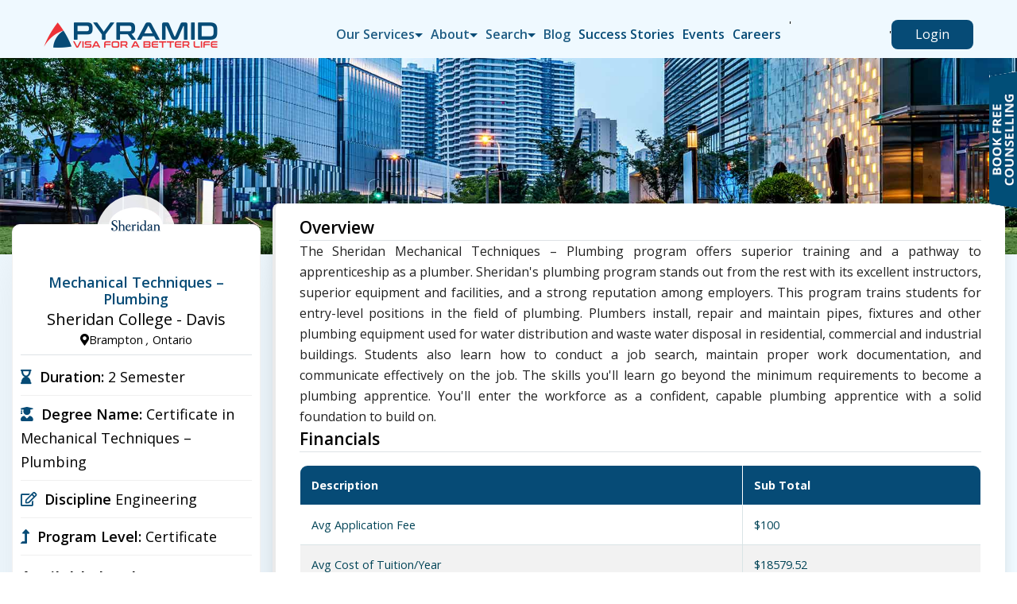

--- FILE ---
content_type: text/html; charset=utf-8
request_url: https://www.pyramideservices.com/program/programdetail/P000007051?Campus=CMP0000016
body_size: 14838
content:
<!DOCTYPE html>
<html lang="en">

<head>
    <meta charset="utf-8">
    <meta content="width=device-width, initial-scale=1.0" name="viewport">

    <title>Search Institution | Pyramid eServices</title>
    
    <meta name="title" content="Pyramid eServices" />
    <meta name="keywords" content="education consultants" />
    <meta name="description" content="Study abroad through Pyramid eServices" />
    <meta name="author" content="Pyramid eServices">
    <meta name="distribution" content="global" />


    <!-- Favicons -->
    <link href="/images/favicon.png" rel="icon">
    <link href="/images/favicon.png" rel="apple-touch-icon">
    <link href="/Content/Themecss?v=cSpKrH3dhX2iz7XTAQy0yQLjw5SmysLfg771LmdfyhQ1" rel="stylesheet"/>

    <link rel="stylesheet" href="https://cdnjs.cloudflare.com/ajax/libs/normalize/5.0.0/normalize.min.css">
    <link rel='stylesheet' href='https://cdnjs.cloudflare.com/ajax/libs/ekko-lightbox/5.3.0/ekko-lightbox.css'>
    <script src="/bundles/jquery?v=FVs3ACwOLIVInrAl5sdzR2jrCDmVOWFbZMY6g6Q0ulE1"></script>

    <script src="/bundles/jqueryvalidation?v=xMfEun1TWqxZOeTF9qRNGxJ0cSy7JcLIkHofpV0ocCY1"></script>

    <script src="https://cdnjs.cloudflare.com/ajax/libs/prefixfree/1.0.7/prefixfree.min.js"></script>

 
    <noscript>
        <img height="1" width="1" style="display:none" src="https://www.facebook.com/tr?id=436618994410437&ev=PageView&noscript=1" />
    </noscript>
    <!-- End Facebook Pixel Code -->
    
    

<style>
        .embeddedServiceHelpButton .helpButton .uiButton {
            background-color: #005290;
            font-family: "Arial", sans-serif;
        }

            .embeddedServiceHelpButton .helpButton .uiButton:focus {
                outline: 1px solid #005290;
            }

        /*------------------------------------------*/
    .custom-popup {
        position: fixed;
        bottom: 20px;
        left: 20px;
        width: fit-content;
        background-color: #fff;
        border: 1px solid #ccc;
        border-left: 4px solid #064b76;
        border-radius: 10px;
        box-shadow: 0 4px 12px rgba(0, 0, 0, 0.15);
        padding: 15px;
        display: flex;
        align-items: center;
        animation: slideUp 0.6s ease-out;
        z-index: 1055;
        height: fit-content !important;
    }

    @keyframes slideUp {
      from {
        transform: translateY(40px);
        opacity: 0;
      }
      to {
        transform: translateY(0);
        opacity: 1;
      }
    }

    .popup-img {
      width: 100px;
      height: 100px;
      object-fit: contain;
      margin-right: 10px;
      border-radius: 5px;
    }

    .popup-close {
      position: absolute;
      top: 8px;
      right: 10px;
      border: none;
      background: none;
      font-size: 18px;
      color: #999;
      cursor: pointer;
    }

    .popup-close:hover {
      color: #000;
    }

        /* Visitor Welcome Popup Styles */
        .visitor-popup-overlay {
            position: fixed;
            top: 0;
            left: 0;
            width: 100%;
            height: 100%;
            background-color: rgba(0, 0, 0, 0.7);
            display: flex;
            justify-content: center;
            align-items: center;
            z-index: 9999;
            opacity: 0;
            visibility: hidden;
            transition: opacity 0.3s ease, visibility 0.3s ease;
            padding: 20px;
            box-sizing: border-box;
        }

        .visitor-popup-overlay.show {
            opacity: 1;
            visibility: visible;
        }

        .visitor-popup-content {
            position: relative;
            background: white;
            border-radius: 10px;
            box-shadow: 0 10px 30px rgba(0, 0, 0, 0.3);
            overflow: hidden;
            max-width: 95%;
            max-height: 95%;
            width: auto;
            height: auto;
            transform: scale(0.7);
            transition: transform 0.3s ease;
            display: flex;
            justify-content: center;
            align-items: center;
        }

        .visitor-popup-overlay.show .visitor-popup-content {
            transform: scale(1);
        }

        .visitor-popup-image {
            width: auto;
            height: auto;
            max-width: 100%;
            max-height: 100%;
            display: block;
            object-fit: contain;
        }

        .visitor-popup-close {
            position: absolute;
            top: 10px;
            right: 15px;
            background: rgba(0, 0, 0, 0.7);
            color: white;
            border: none;
            width: 30px;
            height: 30px;
            border-radius: 50%;
            cursor: pointer;
            font-size: 18px;
            font-weight: bold;
            display: flex;
            align-items: center;
            justify-content: center;
            transition: background-color 0.3s ease;
            z-index: 10001;
        }

        .visitor-popup-close:hover {
            background: rgba(0, 0, 0, 0.9);
        }

        @media (max-width: 768px) {
            .visitor-popup-overlay {
                padding: 10px;
            }
            
            .visitor-popup-content {
                max-width: 98%;
                max-height: 90%;
            }
            
            .visitor-popup-close {
                top: 5px;
                right: 10px;
                width: 25px;
                height: 25px;
                font-size: 16px;
            }
        }

        @media (max-width: 480px) {
            .visitor-popup-overlay {
                padding: 5px;
            }
            
            .visitor-popup-content {
                max-width: 99%;
                max-height: 85%;
            }
        }
        /*---------------------------------------------*/
        /*Side Popup image Animation*/
        #fixcall {
            position: relative;
            animation: mymove 5s;
            animation-timing-function: ease;
            /* box-shadow: 2px 2px 2px 2px #c8c1c1;*/
        }

        @keyframes mymove {
            0% {
                transform: translateY(200%);
            }

            20% {
                transform: translateY(100%);
                opacity: 1;
            }
        }
        /*Side Popup image Animation End*/
        @media only screen and (max-width:768px) {
            #fixcall {
                width: 320px !important;
                bottom: 100px !important
            }
        }

        #fixcall {
            position: fixed;
            bottom: 30px;
            text-align: center;
            width: 300px;
            z-index: 99999;
        }

            #fixcall img {
                border: 2px solid #eff9ff;
                box-shadow: 2px 2px 2px 2px #c8c1c1;
            }

        .modal-content, .modal-dialog {
            max-width: 800px;
            margin: 0 auto;
        }

        .close {
            font-size: 2.5rem;
            color: white;
        }

        .modal-content {
            background: none !important;
            border: none;
        }

        .modal-header {
            border-bottom: 1px solid #787d80 !important;
        }

        .quickEnquiry {
            position: fixed;
            right: -265px;
            top: 90px;
            width: 300px;
            background: #fff;
            z-index: 1000;
            -moz-box-shadow: #000 0px 5px 10px;
            box-shadow: #000 0px 5px 10px;
            -webkit-box-shadow: #000 0px 5px 10px;
        }

        .qOpen {
            position: absolute;
            right: 100%;
            top: 0px;
            cursor: pointer;
        }

            .qOpen a {
                position: fixed;
            }
</style>
    <!-- Google Tag Manager -->
    <script>
        (function (w, d, s, l, i) {
            w[l] = w[l] || []; w[l].push({
                'gtm.start':
                    new Date().getTime(), event: 'gtm.js'
            }); var f = d.getElementsByTagName(s)[0],
                j = d.createElement(s), dl = l != 'dataLayer' ? '&l=' + l : ''; j.async = true; j.src =
                    'https://www.googletagmanager.com/gtm.js?id=' + i + dl; f.parentNode.insertBefore(j, f);
        })(window, document, 'script', 'dataLayer', 'GTM-WHHSW4P');
    </script>
    <!-- End Google Tag Manager -->
</head>

<body>
    <!-- Visitor Welcome Popup -->
    

    <!-- Google Tag Manager (noscript) -->
    
    <!-- End Google Tag Manager (noscript) -->
    <!-- Google Tag Manager (noscript) -->
    <noscript>
        <iframe src="https://www.googletagmanager.com/ns.html?id=GTM-WHHSW4P" height="0" width="0" style="display:none;visibility:hidden"></iframe>
    </noscript>
    <!-- End Google Tag Manager (noscript) -->
    <!-- Google Tag Manager (noscript) -->
    <noscript>
        <iframe src="https://www.googletagmanager.com/ns.html?id=GTM-WHHSW4P" height="0" width="0" style="display:none;visibility:hidden"></iframe>
    </noscript>
    <!-- End Google Tag Manager (noscript) -->
    <!--====== OFFCANVAS MENU PART START ======-->
    
    
    <!--<div id="popup" class="custom-popup">
        <img src="~/Images/edu-fair-2025.svg" alt="icon" class="popup-img">
        <div>
            <span class="text-muted mb-2">Upcoming Events - <a href="/study-abroad-education-fair/" class="text-danger">Register Now <i class="fa fa-solid fa-arrow-right"></i></a></span>
            <h6 class="mb-1">International Education Fair -2025</h6>
            <small class="text-muted"><i class="fa fa-calendar-week text-danger"></i>  May 27, 2025 </small><br />
            <small class="text-muted"><i class="fa fa-location-arrow text-danger"></i> Pyramid Office, Ludhiana</small>
        </div>
        <button class="popup-close" onclick="document.getElementById('popup').style.display='none'">&times;</button>
    </div>-->
    
    <div class="off_canvars_overlay"> </div>
    <div class="offcanvas_menu">
        <div class="container-fluid">
            <div class="row">
                <div class="col-12">
                    <div class="offcanvas_menu_wrapper">
                        <div class="canvas_close"> <a href="javascript:void(0)"><i class="fal fa-times"></i></a> </div>
                        <a class="navbar-brand canvas-logo" href="/"><img src="/images/logo.png" alt="Pyramid e Services Logo"></a>
                        <div id="menu" class="text-left ">
                            <ul class="offcanvas_main_menu">
                                <li class="menu-item-has-children active dropdown ">
                                    <a class="" href="javascript:void(0)">Our Services</a>
                                    <ul class="sub-menu dropdown-btn">
                                        <li class="menu-item-has-children dropdown">
                                            <a href="javascript:void(0)">Counselling</a>
                                            <ul class="sub-menu dropdown-btn">
                                                <li><a href="/services/studyvisa/">Study Visa</a></li>
                                                <li><a href="/services/predeparture-guidance/">Pre-departure guidance</a></li>
                                                <li><a href="/services/spousevisa/">Spouse Visa</a></li>
                                                <li><a href="/services/trainings/">IELTS &amp; Spoken English</a></li>
                                                <li><a href="/services/pathway/">Pathway Program</a></li>
                                                <li><a href="/services/educationloanassistance/">Education Loan Assistance</a></li>
                                            </ul>
                                        </li>
                                        <li class="menu-item-has-children dropdown">
                                            <a href="javascript:void(0)">Countries</a>
                                            <ul class="sub-menu dropdown-btn">
                                                <li><a href="/canada/">Study in Canada</a></li>
                                                <li><a href="/australia/">Study in Australia</a></li>
                                                <li><a href="/usa/">Study in USA</a></li>
                                                <li><a href="/uk/">Study in UK</a></li>
                                                <li><a href="/germany/">Study in Germany</a></li>
                                                <li><a href="/newzealand/">Study in New Zealand</a></li>
                                                <li><a href="/ireland/">Study in Ireland</a></li>
                                            </ul>
                                        </li>
                                        <li class="menu-item ">
                                            <a class="" href="https://pyramideservices.co.in/partners">Partner with Us</a>
                                        </li>
                                    </ul>
                                </li>
                                <li class="menu-item-has-children dropdown">
                                    <a class="" href="javascript:void(0)">About</a>
                                    <ul class="sub-menu dropdown-btn">
                                        <li><a href="/groupvision/">Group Vision</a></li>
                                        <li><a href="/licenses/">Industry Recognitions</a></li>
                                        
                                        <li><a href="/successstories/">What student say about us</a></li>
                                        <li><a href="/contact/">Contact us</a></li>
                                    </ul>
                                </li>

                                <li class="menu-item-has-children dropdown ">
                                    <a class="" href="javascript:void(0)">Search</a>

                                    <ul class="sub-menu dropdown-btn doubl-sub">
                                        <li><a href="/program/searchprograms/">Search Programs</a></li>
                                        <li><a href="/institutions/">Explore Institutions</a></li>
                                    </ul>
                                </li>
                                <li class="menu-item-has-children "> <a class="" href="/trending/">Blog</a> </li>
                                <li class="menu-item-has-children "> <a class="" href="/successstories/">Success Stories</a> </li>
                                <li class="menu-item-has-children "> <a class="" href="/study-abroad-education-fair/">Events</a> </li>
                                <li class="menu-item-has-children"> <a class="" href="/careers/">Careers</a> </li>
                                
                            </ul>

                            <div class="navbar-btn d-sm-flex mobile-butin">
                                <div class="btns-box"> <a class="btn-one style2" href="/login/"><span class="txt">Login</span></a> </div>
                            </div>
                            
                        </div>
                        <div class="offcanvas_footer">
                            <span>
                                <i class="fa fa-envelope" aria-hidden="true"></i>
                                <a href="mailto:info@pyramideservices.com">
                                    info@pyramideservices.com
                                </a>
                            </span>
                            <span>
                                <i class="fa fa-phone" aria-hidden="true"></i> <a href="tel: 92563-92563">
                                    92563-92563
                                </a>
                            </span>
                            <div class="offcanvas-social">
                                <ul class="text-center">
                                    <li><a href="https://www.facebook.com/PyramideservicesOfficial" target="_blank"><i class="fab fa-facebook-f"></i></a></li>
                                    <li><a href="https://www.instagram.com/pyramideservices_official/" target="_blank"><i class="fab fa-instagram"></i></a></li>
                                    <li><a href="https://www.twitter.com/pyramidvisa" target="_blank"><i class="fab fa-twitter"></i></a></li>
                                    <li><a href="https://www.youtube.com/channel/UCFsFu9EPe8axwO7nWCz4lbg" target="_blank"><i class="fab fa-youtube"></i></a></li>
                                    <li><a href="https://www.linkedin.com/in/pyramideservicesofficial" target="_blank"><i class="fab fa-linkedin-in"></i></a></li>
                                </ul>
                            </div>
                        </div>
                    </div>
                </div>
            </div>
        </div>
    </div>
    <!--====== OFFCANVAS MENU PART ENDS ======-->
    <!--====== HEADER PART START ======-->
    <div id="dynamic">
        <header id="home" class="header-area header-v1-area">
            <div class="header-nav">
                <div class="container">
                    <div class="row">
                        <div class="col-lg-12">
                            <div class="navigation">
                                <nav class="navbar navbar-expand-lg navbar-light ">
                                    <a class="navbar-brand" href="/"><img src="/images/logo.png" alt="Pyramid eServices Logo"></a>
                                    <!-- logo --><span class="side-menu__toggler canvas_open"><i class="fa fa-bars"></i></span>
                                    <!-- /.side-menu__toggler -->
                                    <div class="collapse navbar-collapse sub-menu-bar main-nav__main-navigation" id="navbarSupportedContent">
                                        <ul class="navbar-nav m-auto main-nav__navigation-box">
                                            <li class="nav-item dropdown active">
                                                <a class="nav-link page-scroll" href="#home">Our Services</a>
                                                <ul class="sub-menu dropdown-btn">
                                                    <li class="menu-item-has-children dropdown">
                                                        <a href="javascript:void(0)">Counselling  <i class="fa fa-caret-right"></i> </a>
                                                        <ul class="sub-menu dropdown-btn doubl-sub">
                                                            <li><a href="/services/studyvisa/">Study Visa</a></li>
                                                            <li><a href="/services/predeparture-guidance/">Pre-departure guidance</a></li>
                                                            <li><a href="/services/spousevisa/">Spouse Visa</a></li>
                                                            <li><a href="/services/trainings/">IELTS &amp; Spoken English</a></li>
                                                            <li><a href="/services/pathway/">Pathway Program</a></li>
                                                            <li><a href="/services/educationloanassistance/">Education Loan Assistance</a></li>
                                                        </ul>
                                                    </li>
                                                    <li class="menu-item-has-children dropdown">
                                                        <a href="javascript:void(0)"> <i class="fa fa-caret-right"></i>Countries</a>
                                                        <ul class="sub-menu dropdown-btn doubl-sub lp">
                                                            <li><a href="/canada/">Study in Canada</a></li>
                                                            <li><a href="/australia/">Study in Australia</a></li>
                                                            <li><a href="/usa/">Study in USA</a></li>
                                                            <li><a href="/uk/">Study in UK</a></li>
                                                            <li><a href="/germany/">Study in Germany</a></li>
                                                            <li><a href="/newzealand/">Study in New Zealand</a></li>
                                                            <li><a href="/ireland/">Study in Ireland</a></li>
                                                        </ul>
                                                    </li>
                                                    <li class="menu-item ">
                                                        <a class="" href="https://pyramideservices.co.in/partners" target="_blank">Partner with Us</a>
                                                    </li>
                                                </ul>
                                            </li>
                                            <li class="nav-item dropdown">
                                                <a class="nav-link page-scroll" href="#features">About</a>
                                                <ul class="sub-menu dropdown-btn doubl-sub">
                                                    <li><a href="/groupvision/">Group Vision</a></li>
                                                    <li><a href="/licenses/">Industry Recognitions</a></li>
                                                    
                                                    <li><a href="/successstories/">What student say about us</a></li>
                                                    <li><a href="/contact/">Contact us</a></li>
                                                </ul>
                                            </li>
                                            <li class="nav-item dropdown">
                                                <a class="nav-link page-scroll" href="javascript:void(0)">Search</a>
                                                <ul class="sub-menu dropdown-btn doubl-sub">
                                                    <li><a href="/program/searchprograms/">Search Programs</a></li>
                                                    <li><a href="/institutions/">Explore Institutions</a></li>
                                                </ul>
                                            </li>
                                            <li class="nav-item"> <a class="nav-link page-scroll" href="/trending/">Blog</a> </li>
                                            <li class="nav-item no-p"> <a class="" href="/successstories/"> Success Stories</a> </li>
                                            <li class="nav-item no-p"> <a class="" href="/study-abroad-education-fair/">Events</a> </li>
                                            <li class="nav-item no-p"> <a class="" href="/careers/">Careers</a> </li>

                                            '
                                        </ul>
                                    </div>
                                    <!-- navbar collapse -->
                                    '
                                    <div class="navbar-btn d-none d-sm-flex">
                                        <div class="btns-box"> <a class="btn-one style2" href="/login/"><span class="txt">Login </span></a> </div>
                                    </div>
                                </nav>
                            </div>
                            <!-- navigation -->
                        </div>
                    </div>
                </div>
            </div>
        </header>
    </div>

    <!--====== HEADER PART ENDS ======-->
    

<script type='text/javascript'>

</script>
<main id="main">
            <!-- ======= Testimonials Section ======= -->
            <section id="SearchInstitute" class="section-bg">
                <div class="container-fluid" data-aos="fade-up">
                    <div class="row">
                            <div class="col-md-12 p-0"><img src="https://cdnpro.pyramiderp.com/college/default-college.jpg" class="img-responsive w-100" alt="College Logo" /></div>
                    </div>
                </div>
                <div class="container-fluid single-institute-container mt-lg-n5" data-aos="fade-up">
                    <div class="row ">

                            <div class=" col-12 col-lg-12 col-md-12">

                                <div class="col-12 col-sm-12 col-md-3 float-left p-0 single-institute-sidebody">
                                    <div class="single-inner-body float-left w-100 pb-5 course-details-list">
                                        <div class="single-logo m-auto text-center p-3 mt-lg-n5 mt-md-n5">
                                            <img src="https://cdnpro.pyramiderp.com/college/CL00008.jpg" class="img-responsive w-100 rounded-circle" />

                                        </div>
                                        <div class="single-inner-content float-left w-100">
                                            <h5 class="text-center font-weight-600 w-100">Mechanical Techniques – Plumbing</h5>
                                            <span class="uni-programheading text-center float-left w-100">Sheridan College - Davis</span>
                                            <span class="uni-location text-center w-100 pb-2 float-left border-bottom"><i class="fas fa-map-marker-alt"></i>Brampton <i>, </i> Ontario</span>

                                            <div class="w-100 float-left mt-2">

                                                <ul class="pro-list list-unstyled border-0">
                                                    <li class="uni-year"><i class="fas fa-hourglass-end"></i><b>Duration:</b> 2 Semester</li>
                                                    <li class="uni-year"><i class="fas fa-user-graduate"></i><b>Degree Name:</b> Certificate in Mechanical Techniques – Plumbing</li>
                                                    <li class="uni-year"><i class="far fa-edit"></i><b>Discipline</b> Engineering</li>
                                                    <li class="uni-year"><i class="fas fa-level-up-alt"></i><b>Program Level:</b> Certificate</li>
                                                </ul>                                                

                                                <div class="w-100 float-left mt-2">
                                                    <div class="load m-auto d-none" id="LoadStatus" style="display: none;">
                                                        <svg xmlns="http://www.w3.org/2000/svg" xmlns:xlink="http://www.w3.org/1999/xlink" style="margin:auto;background:transparent;display:block;" width="100px" height="100px" viewBox="0 0 100 100" preserveAspectRatio="xMidYMid">
                                                            <circle cx="50" cy="50" fill="none" stroke="#064b76" stroke-width="3" r="15" stroke-dasharray="70.68583470577033 25.561944901923447" transform="rotate(135.867 50 50)">
                                                                <animateTransform attributeName="transform" type="rotate" repeatCount="indefinite" dur="1s" values="0 50 50;360 50 50" keyTimes="0;1"></animateTransform>
                                                            </circle>
                                                        </svg>
                                                    </div>
                                                    <span class="uni-heading  border-bottom mb-3">Available Intakes</span>
                                                    <table id="IntakeTable">
                                                        <thead>
                                                            <tr>
                                                                <th>Intake</th>
                                                                <th width="20%"></th>
                                                                <th>Status</th>
                                                                <th width="20%"></th>
                                                            </tr>
                                                        </thead>
                                                        <tbody>

                                                            

                                                            <tr data-testid="program-intake" class="intakeDataRow available">
                                                                <td class="label">  </td>
                                                                <td><span class="fas fa-arrow-right"></span></td>
                                                                <td><a href="/student/apply/'P000007051'" class="read-more m-auto rounded-pill">Apply Now</a></td>
                                                                    <td><span class="label" style="background: rgb(0, 234, 134);"></span><span><span class="fa fa-info-circle"></span></span></td>
                                                                <td><a href="/student/apply/P000007051" class="read-more btn-primary m-auto p-2" style="width:100px;">Apply Now</a></td>
                                                            </tr>
                                                        </tbody>
                                                    </table>
                                                </div>
                                            </div>
                                            <div class="university-profile mt-4 text-center w-100 float-left">
                                                <a href="javacript.void(0);" onclick="SetValueEligileProgram('P000007051');" data-toggle="modal" data-target="#ProgrambasicModal" class="read-more m-auto rounded-pill">Check Eligibilty <i class="icofont-long-arrow-right"></i></a>
                                                <a href="https://www.sheridancollege.ca/programs/mechanical-techniques-plumbing" target="_blank" rel="nofollow" class="mr-2 read-more m-auto rounded-pill">View on Website <i class="icofont-long-arrow-right"></i></a>
                                            </div>
                                            <div class="admission-requirement float-left w-100 mt-4">
                                                <span class="uni-heading  border-bottom mb-3">Special Admission Requirements</span>
                                                <ul class="list-group pl-3 float-left w-100">
                                                    <li>Min IELTS overall: 6 (Min Reading: 6 , Min Writing: 6 , Min Listening: 6 , Min Speaking: 6 ) </li>
                                                </ul>
                                            </div>
                                        </div>
                                    </div>
                                </div>
                                <div class="col-12 col-sm-12 col-md-9 mt-lg-n3 float-left">
                                    <div class="row">
                                        <div class="university-media ">
                                            <div class="university-profile section-bg">
                                                <div class="col-md-12 float-left">
                                                    <span class="uni-heading border-bottom">Overview</span>
                                                    <p class="uni-description">The Sheridan Mechanical Techniques – Plumbing program offers superior training and a pathway to apprenticeship as a plumber. Sheridan&#39;s plumbing program stands out from the rest with its excellent instructors, superior equipment and facilities, and a strong reputation among employers.

This program trains students for entry-level positions in the field of plumbing. Plumbers install, repair and maintain pipes, fixtures and other plumbing equipment used for water distribution and waste water disposal in residential, commercial and industrial buildings.

Students also learn how to conduct a job search, maintain proper work documentation, and communicate effectively on the job.

The skills you&#39;ll learn go beyond the minimum requirements to become a plumbing apprentice. You&#39;ll enter the workforce as a confident, capable plumbing apprentice with a solid foundation to build on.</p>
                                                </div>
                                                <div class="col-md-12 float-left">
                                                    <span class="uni-heading  border-bottom mb-3">Financials</span>

                                                    <table class="table table-striped w-100 table-bordered responstable">
                                                        <tr class="tablet-custom_header">
                                                            <th>Description</th>
                                                            <th class="text-right">Sub Total</th>
                                                        </tr>
                                                        <tr class="tablet-custom_row">
                                                            <td>Avg Application Fee</td>
                                                            <td class="text-right">$100</td>
                                                        </tr>
                                                        <tr class="tablet-custom_row">
                                                            <td>Avg Cost of Tuition/Year</td>
                                                            <td class="text-right">$18579.52</td>
                                                        </tr>
                                                        <tr class="tablet-custom_row">
                                                            <td>Avg Yearly Cost of Living</td>
                                                            <td class="text-right">$12000</td>
                                                        </tr>
                                                        <tr class="tablet-custom_row">
                                                            <td>Estimated Other school expenses and fees</td>
                                                            <td class="text-right">$0</td>
                                                        </tr>
                                                        
                                                        <tr class="tablet-custom_total">
                                                            <th>Estimated Total/Year</th>
                                                            <th class="text-right">$30679.52</th>
                                                        </tr>
                                                    </table>
                                                </div>
                                                
                                                <div class="col-md-12 float-left school_panel programs" id="programs">
                                                    <span class="uni-heading  border-bottom mb-3"> Similar Programs</span>
                                                        <div class="program_item">
                                                            <h5 class="color-black pb-2">Engineering Physics Diploma in Mechatronics</h5>
                                                            <h4 class="program_title">University of the Fraser Valley - Abbotsford</h4>
                                                            <p class="program_info-tuition"><i class="fa-dollar-sign fa"></i>  Tuition: $15120 </p>
                                                            <p class="program_info-fee"><i class="fas fa-address-card"></i> Application Fee: $150 </p>
                                                            <p class="program_info-duration"><i class="fas fa-hourglass-half"></i> Diploma <b> - </b> Engineering Physics Diploma in Mechatronics </p>
                                                            <a class="program_call font-weight-600" href="/program/programdetail/P000003744?Campus=CMP0000001">Explore More</a>
                                                        </div>
                                                        <div class="program_item">
                                                            <h5 class="color-black pb-2">Mechanical Engineering Technician</h5>
                                                            <h4 class="program_title">Niagara College - Welland</h4>
                                                            <p class="program_info-tuition"><i class="fa-dollar-sign fa"></i>  Tuition: $16474.15 </p>
                                                            <p class="program_info-fee"><i class="fas fa-address-card"></i> Application Fee: $100 </p>
                                                            <p class="program_info-duration"><i class="fas fa-hourglass-half"></i> Diploma <b> - </b> Mechanical Engineering Technician </p>
                                                            <a class="program_call font-weight-600" href="/program/programdetail/P000005543?Campus=CMP0000002">Explore More</a>
                                                        </div>
                                                        <div class="program_item">
                                                            <h5 class="color-black pb-2">Mechanical Engineering Technology(Co-op)</h5>
                                                            <h4 class="program_title">Niagara College - Welland</h4>
                                                            <p class="program_info-tuition"><i class="fa-dollar-sign fa"></i>  Tuition: $16949.15 </p>
                                                            <p class="program_info-fee"><i class="fas fa-address-card"></i> Application Fee: $100 </p>
                                                            <p class="program_info-duration"><i class="fas fa-hourglass-half"></i> Advanced Diploma <b> - </b> Mechanical Engineering Technology(Co-op) </p>
                                                            <a class="program_call font-weight-600" href="/program/programdetail/P000001459?Campus=CMP0000002">Explore More</a>
                                                        </div>
                                                </div>
                                            </div>
                                        </div>
                                    </div>
                                </div>
                            </div>


                    </div>
                </div>
            </section><!-- End Testimonials Section -->
    
<link href="https://cdn.jsdelivr.net/npm/select2@4.1.0-beta.1/dist/css/select2.min.css" rel="stylesheet" />
<script src="https://cdn.jsdelivr.net/npm/select2@4.1.0-beta.1/dist/js/select2.min.js"></script>
<style>
#heading {
    text-transform: uppercase;
    color: #673AB7;
    font-weight: normal
}

#msform {
    text-align: center;
    position: relative;
    margin-top: 20px
}

    #msform fieldset {
        background: white;
        border: 0 none;
        border-radius: 0.5rem;
        box-sizing: border-box;
        width: 100%;
        margin: 0;
        padding-bottom: 20px;
        position: relative
    }
    .font-weight-normal{
        font-weight:400 !important;
    }
.form-card {
    text-align: left
}

#msform fieldset:not(:first-of-type) {
    display: none
}

#msform input,
#msform textarea {
    padding: 8px 15px 8px 15px;
    border: 1px solid #ccc;
    border-radius: 0px;
    margin-top: 2px;
    width: 100%;
    box-sizing: border-box;
    color: #2C3E50;
    background-color: #f7f7f77d;
    font-size: 16px;
}

    #msform input:focus,
    #msform textarea:focus {
        -moz-box-shadow: none !important;
        -webkit-box-shadow: none !important;
        box-shadow: none !important;
        border: 1px solid #064b76;
        outline-width: 0;
    }

#msform .action-button {
    width: 100px;
    background: #064b76;
    font-weight: bold;
    color: white;
    border: 0 none;
    border-radius: 0px;
    cursor: pointer;
    padding: 10px 5px;
    margin: 10px 0px 10px 5px;
    float: right;
    border-radius: 25px;
}

    #msform .action-button:hover,
    #msform .action-button:focus {
        background-color: #f7f7f77d
    }

#msform .action-button-previous {
    width: 100px;
    background: #616161;
    font-weight: bold;
    color: white;
    border: 0 none;
    border-radius: 0px;
    cursor: pointer;
    padding: 10px 5px;
    margin: 10px 5px 10px 0px;
    float: right
}

    #msform .action-button-previous:hover,
    #msform .action-button-previous:focus {
        background-color: #000000
    }

.card {
    z-index: 0;
    border: none;
    position: relative
}

.fs-title {
    font-size: 25px;
    color: #673AB7;
    margin-bottom: 15px;
    font-weight: normal;
    text-align: left
}

.purple-text {
    color: #673AB7;
    font-weight: normal
}

.steps {
    font-size: 25px;
    color: gray;
    margin-bottom: 10px;
    font-weight: normal;
    text-align: right
}

.fieldlabels {
    color: gray;
    text-align: left
}

#progressbar {
    margin-bottom: 30px;
    overflow: hidden;
    color: lightgrey
}

    #progressbar .active {
        color: #064b76
    }

    #progressbar li {
        list-style-type: none;
        font-size: 15px;
        width: 25%;
        float: left;
        position: relative;
        font-weight: 400
    }

    #progressbar #account:before {
        font-family: FontAwesome;
        content: "\f13e"
    }

    #progressbar #personal:before {
        font-family: FontAwesome;
        content: "\f007"
    }

    #progressbar #payment:before {
        font-family: FontAwesome;
        content: "\f030"
    }

    #progressbar #confirm:before {
        font-family: FontAwesome;
        content: "\f00c"
    }

    #progressbar li:before {
        width: 50px;
        height: 50px;
        line-height: 45px;
        display: block;
        font-size: 20px;
        color: #ffffff;
        background: lightgray;
        border-radius: 50%;
        margin: 0 auto 10px auto;
        padding: 2px
    }

    #progressbar li:after {
        content: '';
        width: 100%;
        height: 2px;
        background: lightgray;
        position: absolute;
        left: 0;
        top: 25px;
        z-index: -1
    }

    #progressbar li.active:before,
    #progressbar li.active:after {
        background: #064b76
    }

.progress {
    height: 7px
}

.progress-bar {
    background-color: #064b76;
}

.fit-image {
    width: 100%;
    object-fit: cover
}
</style>

<div class="modal fade" id="ProgrambasicModal" data-keyboard="false" data-backdrop="static" role="dialog" aria-modal="true">
    <div class="modal-dialog">
        <div class="modal-content">
            <div class="modal-header">
                <h6 class="modal-title" id="MobileOTPLabel">Check your Eligibility</h6>
                <button type="button" class="close" data-dismiss="modal" aria-label="Close">
                    <span aria-hidden="true">&times;</span>
                </button>
            </div>
            <div class="modal-body">
                <div id="section1">
                    <div class="col-md-12">
                        <!-- MultiStep Form -->
                        <form id="msform">
                            <input type="hidden" id="EligibilityProgramCode" />
                            <!-- progressbar -->
                            

                            <fieldset id="EligibleForm">
                                <div class="form-card">
                                    
                                    <div class="row form-group">
                                        <label class="fieldlabels col-md-6" for="EligibilityEducationLevel">Highest Qualification</label>
                                        <div class="col-md-6">
                                            <select class="js-example-basic-single w-100" id="EligibilityEducationLevel">
                                                <option value="Grade 12 / High School">Grade 12 / High School</option>
                                                <option value="2 Year Diploma">2-Year Diploma</option>
                                                <option value="3 Year Bachelors Degree">3-Year Bachelors Degree</option>
                                                <option value="3 Year Advanced Diploma">3-Year Advanced Diploma</option>
                                                <option value="4 Year Bachelors Degree">4-Year Bachelors Degree</option>
                                                <option value="PostGraduate Diploma">PostGraduate Diploma/ Certificate</option>
                                                <option value="Masters Degree">Masters Degree</option>
                                                <option value="Doctorate">Doctorate (PhD, M.D.,...)</option>
                                            </select>
                                        </div>
                                    </div>
                                    <div class="row form-group">
                                        <label class="fieldlabels col-md-6" for="EligibilityGradingAverage">Grading Average</label>
                                        <div class="col-md-6">
                                            <input type="number" min="1" max="100" name="GradingAverage" id="EligibilityGradingAverage" placeholder="Enter Average score in Percentage" />
                                        </div>
                                    </div>
                                    <div class="row form-group">
                                        <label class="fieldlabels col-md-6" for="EligibilityExamType">English Exam Type</label>
                                        <div class="col-md-6">
                                            <select id="EligibilityExamType" class="form-control w-100">
                                                <option value="">-- Select --</option>
                                                <option value="NA">I don't have this</option>
                                                <option value="IELTS">IELTS</option>
                                                <option value="TOEFL">TOEFL</option>
                                                <option value="PTE">PTE</option>
                                                <option value="Doulingo">Doulingo</option>
                                                <option value="Other">Other</option>
                                            </select>
                                        </div>
                                    </div>
                                    <div class="row form-group">
                                        <label class="fieldlabels col-md-6" for="EligibilityOverAll">Enter Test Score</label>
                                        <div class="col-md-6">
                                            <input type="number" min="1" max="9" name="OverAll" id="EligibilityOverAll" placeholder="Enter Overall Score" />
                                        </div>
                                    </div>
                                    <div class="row form-group">
                                        <div class="input-group mb-3 col-md-3">
                                            <div class="input-group-prepend">
                                                <span class="input-group-text">L:</span>
                                            </div>
                                            <input type="number" min="1" max="9" class="form-control" placeholder="Listening" id="EligibilityListening" name="Listening">
                                        </div>
                                        <div class="input-group mb-3 col-md-3">
                                            <div class="input-group-prepend">
                                                <span class="input-group-text">W:</span>
                                            </div>
                                            <input type="number" min="1" max="9" class="form-control" placeholder="Writing" id="EligibilityWriting" name="Writing">
                                        </div>
                                        <div class="input-group mb-3 col-md-3">
                                            <div class="input-group-prepend">
                                                <span class="input-group-text">S:</span>
                                            </div>
                                            <input type="number" min="1" max="9" class="form-control" placeholder="Speaking" id="EligibilitySpeaking" name="Speaking">
                                        </div>
                                        <div class="input-group mb-3 col-md-3">
                                            <div class="input-group-prepend">
                                                <span class="input-group-text">R:</span>
                                            </div>
                                            <input type="number" min="1" max="9" class="form-control" placeholder="Reading" id="EligibilityReading" name="Reading">
                                        </div>
                                    </div>
                                </div> <input type="button" name="next" class="action-button" onclick="IsValidEligibility()" value="Check" />
                            </fieldset>
                            <fieldset id="EligibleSuccess">
                                <div class="form-card">
                                    <h2 class="color-blue text-center"><strong>Congratulations !</strong></h2> <br>
                                    <div class="row justify-content-center">
                                        <div class="col-3 text-center">
                                            <i class="fa fa-check fit-image color-blue fa-10x font-weight-normal"></i>
                                        </div>
                                    </div> <br><br>
                                    <div class="row justify-content-center">
                                        <div class="col-7 text-center">
                                            <h5 class="color-blue text-center">You are likely Eligible!!!</h5>
                                            <a href="javascript:void(0)" class="cu-btn" onclick="Clkfun();">Apply Now</a>
                                        </div>
                                    </div>
                                </div>
                            </fieldset>
                            <fieldset id="EligibleFailure">
                                <div class="form-card">
                                    <h2 class="color-blue text-center"><strong>Oops !</strong></h2> <br>
                                    <div class="row justify-content-center">
                                        <div class="col-3 text-center">
                                            <i class="fa fa-exclamation text-warning fit-image fa-10x"></i>
                                        </div>
                                    </div> <br><br>
                                    <div class="row justify-content-center">
                                        <div class="col-7 text-center">
                                            <h5 class="color-blue text-center">You are not Eligible</h5>
                                            <a href="/program/searchprograms/" class="cu-btn">Search another Program</a>
                                        </div>
                                    </div>
                                </div>
                            </fieldset>
                        </form>
                        <!-- /.MultiStep Form -->

                    </div>
                </div>
            </div>
        </div>
    </div>
</div>
<script>
    function Clkfun() {
       // alert($("#IntakeTable .read-more:first-child").text());
          var href = $("#dclkId").attr('href');
      window.location.href = href; 
        //$("#IntakeTable .read-more:first-child").trigger("click");
    }
    $(document).ready(function () {

        var current_fs, next_fs, previous_fs; //fieldsets
        var opacity;
        var current = 1;
        var steps = $("fieldset").length;

        setProgressBar(current);

        $(".next").click(function () {

            current_fs = $(this).parent();
            next_fs = $(this).parent().next();

            //Add Class Active
            $("#progressbar li").eq($("fieldset").index(next_fs)).addClass("active");

            //show the next fieldset
            next_fs.show();
            //hide the current fieldset with style
            current_fs.animate({ opacity: 0 }, {
                step: function (now) {
                    // for making fielset appear animation
                    opacity = 1 - now;

                    current_fs.css({
                        'display': 'none',
                        'position': 'relative'
                    });
                    next_fs.css({ 'opacity': opacity });
                },
                duration: 500
            });
            setProgressBar(++current);
        });

        $(".previous").click(function () {

            current_fs = $(this).parent();
            previous_fs = $(this).parent().prev();

            //Remove class active
            $("#progressbar li").eq($("fieldset").index(current_fs)).removeClass("active");

            //show the previous fieldset
            previous_fs.show();

            //hide the current fieldset with style
            current_fs.animate({ opacity: 0 }, {
                step: function (now) {
                    // for making fielset appear animation
                    opacity = 1 - now;

                    current_fs.css({
                        'display': 'none',
                        'position': 'relative'
                    });
                    previous_fs.css({ 'opacity': opacity });
                },
                duration: 500
            });
            setProgressBar(--current);
        });

        function setProgressBar(curStep) {
            var percent = parseFloat(100 / steps) * curStep;
            percent = percent.toFixed();
            $(".progress-bar")
                .css("width", percent + "%")
        }

        $(".submit").click(function () {
            return false;
        })

    });
    $(document).ready(function () {
        $('.js-example-basic-multiple').select2({
            placeholder: "Please Select",
            allowClear: true,
            tokenSeparators: [',']
        });
        $('.js-example-basic-single').select2({
            placeholder: "Please Select",
            allowClear: true
        });
    });
    function IsValidEligibility() {
        var EligibilityIsValid = true;
        var EligibilityEducationLevel = $.trim($("#EligibilityEducationLevel").val());
        var EligibilityGradingAverage = $.trim($("#EligibilityGradingAverage").val());
        var EligibilityExamType = $.trim($("#EligibilityExamType").val());
        var EligibilityOverAll = $.trim($("#EligibilityOverAll").val());
        var EligibilityListening = $.trim($("#EligibilityListening").val());
        var EligibilityWriting = $.trim($("#EligibilityWriting").val());
        var EligibilityReading = $.trim($("#EligibilityReading").val());
        var EligibilitySpeaking = $.trim($("#EligibilitySpeaking").val());
        //var EligibilityProgramCode = $("#EligibilityProgramCode").val();
        if (EligibilityEducationLevel != '') {
            $("#EligibilityEducationLevel").css("border", "1px solid rgb(118, 118, 118)");
        }
        else {
            EligibilityIsValid = false;
            $("#EligibilityEducationLevel").css("border", "1px solid red");
        }
        if (EligibilityGradingAverage != '') {
            $("#EligibilityGradingAverage").css("border", "1px solid rgb(118, 118, 118)");
        }
        else {
            EligibilityIsValid = false;
            $("#EligibilityGradingAverage").css("border", "1px solid red");
        }
        if (EligibilityExamType != '') {
            $("#EligibilityExamType").css("border", "1px solid rgb(118, 118, 118)");
        }
        else {
            EligibilityIsValid = false;
            $("#EligibilityExamType").css("border", "1px solid red");
        }
        if (EligibilityOverAll != '') {
            $("#EligibilityOverAll").css("border", "1px solid rgb(118, 118, 118)");
        }
        else {
            EligibilityIsValid = false;
            $("#EligibilityOverAll").css("border", "1px solid red");
        }
        if (EligibilityListening != '') {
            $("#EligibilityListening").css("border", "1px solid rgb(118, 118, 118)");
        }
        else {
            EligibilityIsValid = false;
            $("#EligibilityListening").css("border", "1px solid red");
        }
        if (EligibilityWriting != '') {
            $("#EligibilityWriting").css("border", "1px solid rgb(118, 118, 118)");
        }
        else {
            EligibilityIsValid = false;
            $("#EligibilityWriting").css("border", "1px solid red");
        }
        if (EligibilityReading != '') {
            $("#EligibilityReading").css("border", "1px solid rgb(118, 118, 118)");
        }
        else {
            EligibilityIsValid = false;
            $("#EligibilityReading").css("border", "1px solid red");
        }
        if (EligibilitySpeaking != '') {
            $("#EligibilitySpeaking").css("border", "1px solid rgb(118, 118, 118)");
        }
        else {
            EligibilityIsValid = false;
            $("#EligibilitySpeaking").css("border", "1px solid red");
        }
        if (EligibilityIsValid) {
            //alert("Call Function");
            CheckEligibility(null);
        }
        else {
           // alert("Not Valid");
        }
    }
    function SetValueEligileProgram(ProgramCode) {
        
            $("#EligibleForm").show();
            $("#EligibleSuccess").hide();
            $("#EligibleFailure").hide();
            $("#EligibilityProgramCode").val(ProgramCode);
            $("#EligibilityGradingAverage").val("");
            $("#EligibilityExamType").val("");
            $("#EligibilityOverAll").val("");
            $("#EligibilityListening").val("");
            $("#EligibilityWriting").val("");
            $("#EligibilityReading").val("");
            $("#EligibilitySpeaking").val("");
        //}        
    }
    function CheckEligibility(ProgramCode) {
        var EligibilityEducationLevel = $.trim($("#EligibilityEducationLevel").val());
        var EligibilityGradingAverage = $.trim($("#EligibilityGradingAverage").val());
        var EligibilityExamType = $.trim($("#EligibilityExamType").val());
        var EligibilityOverAll = $.trim($("#EligibilityOverAll").val());
        var EligibilityListening = $.trim($("#EligibilityListening").val());
        var EligibilityWriting = $.trim($("#EligibilityWriting").val());
        var EligibilityReading = $.trim($("#EligibilityReading").val());
        var EligibilitySpeaking = $.trim($("#EligibilitySpeaking").val());

        if (ProgramCode == null) {
            var EligibilityProgramCode = $("#EligibilityProgramCode").val();
        }
        else {
            var EligibilityProgramCode = ProgramCode;
        }
        var objQueryType = new Object();
        objQueryType.EducationLevel = EligibilityEducationLevel;
        objQueryType.AverageGrade = EligibilityGradingAverage;
        objQueryType.EnglishExamType = EligibilityExamType;
        objQueryType.OverallScore = EligibilityOverAll;
        objQueryType.ListeningScore = EligibilityListening;
        objQueryType.WritingScore = EligibilityWriting;
        objQueryType.ReadingScore = EligibilityReading;
        objQueryType.SpeakingScore = EligibilitySpeaking;
        objQueryType.ProgramCode = EligibilityProgramCode;
        $.ajax({
            type: "Post",
            contentType: "application/json; charset=utf-8",
            url: PathUrl + "WebAPI/CheckEligibility",
            data: JSON.stringify(objQueryType),
            dataType: "json",
            success: function (data1) {
                if (data1.d == undefined) {
                }
                else {
                    data1 = data1.d;
                }
                var html = '';
                if (data1[0].ReturnStatus.indexOf("Error") != -1) {
                    html += '<option value="' + data1[0].ReturnStatus + '">No Record Found.</option>';
                }
                else if (data1[0].ReturnStatus == "No Record Found") {
                    html += '<option value="' + data1[0].ReturnStatus + '">No Record Found.</option>';
                }
                else {
                    html += '<option value="" selected="">—— Please Select ——</option><option value=""> All</option>';
                    for (var i = 0; i < data1.length; i++) {
                        if (data1[0].ReturnStatus.indexOf("1") != -1) {
                            //alert(data1[i].ReturnStatus);
                            $("#EligibleForm").hide();
                            $("#EligibleSuccess").show();
                             $("#EligibleFailure").hide();
                        }
                        else {
                            //alert("0");
                             $("#EligibleForm").hide();
                            $("#EligibleSuccess").hide();
                            $("#EligibleFailure").show();
                        }
                        console.log(data1[i].ReturnStatus);
                        html += '<option value="' + data1[i].ReturnStatus + '">' + data1[i].ProvinceName + '</option>';
                    }
                }
                //$(".Province").html(html);
            },
            error: function (result) {
            }
        });
    }

</script>
    <script>
        $(document).ready(function () {
            $("#EligibilityProgramCode").val('P000007051');
        })
    </script>
</main>

<!-- End #main -->
<!-- ======= Footer ======= -->

<script>

    $(document).ready(function () {
        GetProgramIntakeList();
        $("#LoadStatus").show();
        
        //var array = [ 'Jan 2022 Open', 'May 2022 Closed', 'Feb 2022 Open Shortly','Jan 2021 Closed Shortly','May 2021 Open'];
        //if (array.length > 1 ) {
        //const months = ['Jan', 'Feb', 'Mar', 'Apr', 'May', 'Jun','Jul', 'Aug', 'Sep', 'Oct', 'Nov', 'Dec'];
        //const sorter = (a, b) => {
        //     var as = a.split(' '),
        //        bs = b.split(' ');
        //       if(as[1] !== bs[1]){
        //          return as[1] - bs[1];
        //       }else{
        //          return months.indexOf(as[0]) - months.indexOf(bs[0]);
        //       };
        //    };
        //    var IntakeArray = array.sort(sorter);
           // console.log(IntakeArray);
            //var Html = '';
            //for (i = 0; i < IntakeArray.length; i++) {
            //    //console.log(test[i]);
            //   // Html += '<tr data-testid="program-intake" class="intakeDataRow available">';
            //    if (IntakeArray[i] != IntakeArray[i - 1] && i > 0 && IntakeArray[i] != '') {
            //        Html += '<tr data-testid="program-intake" class="intakeDataRow available">';
            //        Html += '<td class="label">' + IntakeArray[i].replace(',', '') + '</td>  <td><span class="fas fa-arrow-right"></span></td>';
            //    }
            //    if (i == 0) {
            //        Html += '<tr data-testid="program-intake" class="intakeDataRow available">';
            //        Html += '<td class="label">' + IntakeArray[i].replace(',', '') + '</td>  <td><span class="fas fa-arrow-right"></span></td>';
            //        Html += '<td> <span class="label" style="background: rgb(0, 234, 134);">Open</span> <span><span class="fa fa-info-circle"></span></span></td>';
            //    }
            //    else if (i == 1 && IntakeArray[i] != IntakeArray[i - 1] && IntakeArray[i] != IntakeArray[i - 1]) {
            //        Html += '<td><span class="label" style="background: rgb(54, 179, 126);">Opening Shortly</span><span><span class="fa fa-info-circle"></span></span></td>';
            //    }
            //    else if (i > 1 && IntakeArray[i]!='' && IntakeArray[i] != IntakeArray[i - 1]) {
            //        Html += '<td><span class="label" style="background: rgb(255, 193, 121);">Will Open</span><span><span class="fa fa-info-circle"></span></span></td>';
            //    }
            //    Html +='</tr >';
            //}
            //$("#IntakeTable tbody").html(Html);
        //}
    })
   function GetProgramIntakeList() {
        //alert("hfjdsh");
        var Html = '';
        var objQueryType = new Object();
        objQueryType.ProgramCode = 'P000007051';
        objQueryType.CampusCode = 'CMP0000016';
        //console.log(objQueryType);
        $.ajax({
            type: "Post",
            contentType: "application/json; charset=utf-8",
            url: PathUrl + "WebAPI/GetProgramIntakeList",
            data: JSON.stringify(objQueryType),
            dataType: "json",
            success: function (data1) {
                if (data1.d == undefined) {
                }
                else {
                    data1 = data1.d;
                }
                var html = '';
                if (data1[0].ReturnValue.indexOf("Error") != -1) {
                    Html += '<td>No Record Found.</td>';
                }
                else if (data1[0].ReturnValue == "No Record Found") {
                    Html += '<td>No Record Found.</td>';
                }
                else {
                    var IntakeValue = '', preIntake = '';
                     //var array = [ 'Jan 2022 Open', 'May 2022 Closed', 'Feb 2022 Open Shortly','Jan 2021 Closed Shortly','May 2021 Open'];
                    if (data1.length > 1) {
                        const months = ['Jan', 'Feb', 'Mar', 'Apr', 'May', 'Jun', 'Jul', 'Aug', 'Sep', 'Oct', 'Nov', 'Dec'];
                        const sorter = (a, b) => {
                            //var as = a.split(' '),
                            //   bs = b.split(' ');
                            //console.log(a.Year);
                            if (a.Year !== b.Year) {
                                return a.Year - b.Year;
                            } else {
                                return months.indexOf(a.IntakeValue) - months.indexOf(b.IntakeValue);
                            };
                        };
                        IntakeArray = data1.sort(sorter);
                        //console.log(IntakeArray);

                        for (var i = 0; i < IntakeArray.length; i++) {
                            IntakeValue = IntakeArray[i].IntakeValue + ' ' + IntakeArray[i].Year;
                            if (i > 0) {
                                preIntake = IntakeArray[i - 1].IntakeValue + ' ' + IntakeArray[i - 1].Year;
                                // console.log(preIntake);
                            }
                            //alert(preIntake);
                            if (IntakeValue != preIntake && i > 0 && IntakeValue != '') {
                                Html += '<tr data-testid="program-intake" class="intakeDataRow available">';
                                Html += '<td class="label">' + IntakeValue + '</td>  <td><span class="fas fa-arrow-right"></span></td>';                                
                            }
                            if (i == 0) {
                                Html += '<tr data-testid="program-intake" class="intakeDataRow available">';
                                Html += '<td class="label">' + IntakeValue + '</td>  <td><span class="fas fa-arrow-right"></span></td>';
                                Html += '<td> <span class="label" style="background: rgb(0, 234, 134);">' + IntakeArray[i].IntakeStatus + '</span> <span><span class="fa fa-info-circle"></span></span></td>';
                            }
                            else if (i == 1 && IntakeValue != preIntake) {
                                Html += '<td><span class="label" style="background: rgb(54, 179, 126);">' + IntakeArray[i].IntakeStatus + '</span><span><span class="fa fa-info-circle"></span></span></td>';
                            }
                            else if (i > 1 && IntakeValue != '' && IntakeValue != preIntake) {
                                Html += '<td><span class="label" style="background: rgb(255, 193, 121);">' + IntakeArray[i].IntakeStatus + '</span><span><span class="fa fa-info-circle"></span></span></td>';
                            }
                            if (i == 0) {
                                Html += '<td><a href="/student/apply/P000007051/?Campus=' + IntakeArray[i].IntakeProgramMappingCode + '" id="dclkId" class="read-more btn-primary m-auto p-2" style="width:100px;">Apply Now</a></td>';
                            }
                            else {
                                Html += '<td><a href="/student/apply/P000007051/?Campus=' + IntakeArray[i].IntakeProgramMappingCode + '" class="read-more btn-primary m-auto p-2" style="width:100px;">Apply Now</a></td>';
                            }
                            Html += '</tr>';
                        }
                        $("#LoadStatus").hide();
                        $("#IntakeTable tbody").html(Html);
                    }
                    else {
                        for (var i = 0; i < data1.length; i++) {
                            IntakeValue = data1[i].IntakeValue + ' ' + data1[i].Year;
                            if (i > 0) {
                                preIntake = data1[i - 1].IntakeValue + ' ' + data1[i - 1].Year;
                                // console.log(preIntake);
                            }
                           // alert(preIntake);
                            if (IntakeValue != preIntake && i > 0 && IntakeValue != '') {
                                //Html += '<tr data-testid="program-intake" class="intakeDataRow available">';
                                //Html += '<td class="label">' + IntakeValue + '</td>  <td><span class="fas fa-arrow-right"></span></td>';
                            }
                            if (i == 0) {
                                Html += '<tr data-testid="program-intake" class="intakeDataRow available">';
                                Html += '<td class="label">' + IntakeValue + '</td>  <td><span class="fas fa-arrow-right"></span></td>';
                                Html += '<td> <span class="label" style="background: rgb(0, 234, 134);">' + data1[i].IntakeStatus + '</span> <span><span class="fa fa-info-circle"></span></span></td>';
                            }
                            else if (i == 1 && IntakeValue != preIntake) {
                                Html += '<td><span class="label" style="background: rgb(54, 179, 126);">' +  data1[i].IntakeStatus + '</span><span><span class="fa fa-info-circle"></span></span></td>';
                            }
                            else if (i > 1 && IntakeValue != '' && IntakeValue != preIntake) {
                                Html += '<td><span class="label" style="background: rgb(255, 193, 121);">' +  data1[i].IntakeStatus+ '</span><span><span class="fa fa-info-circle"></span></span></td>';
                            }
                            if (i == 0) {
                                Html += '<td><a href="/student/apply/P000007051/?Campus=' + data1[i].IntakeProgramMappingCode + '" id="dclkId" class="read-more btn-primary m-auto p-2" style="width:100px;">Apply Now</a></td>';
                            }
                            else {
                                Html += '<td><a href="/student/apply/P000007051/?Campus=' + data1[i].IntakeProgramMappingCode + '" class="read-more btn-primary m-auto p-2" style="width:100px;">Apply Now</a></td>';
                            }
                            Html += '</tr>';
                        }
                        $("#LoadStatus").hide();
                        $("#IntakeTable tbody").html(Html);
                    }
                }
            },
            error: function (result) {
            }
        });

//        const months = ['January', 'February', 'March', 'April', 'May', 'June',
//'July', 'August', 'September', 'October', 'November', 'December'];
//const sorter = (a, b) => {
//   if(a.year !== b.year){
//      return a.year - b.year;
//   }else{
//      return months.indexOf(a.month) - months.indexOf(b.month);
//   };
//};
//arr.sort(sorter);
    }
</script>



<style>
    .bg-3 {
        background: url('/Images/bg-stud.jpg');
        background-size: cover;
    }

    h2 {
        font-weight: bold;
        font-size: 24px;
    }

    h3 {
        font-size: 22px;
        line-height: 2.5em;
    }
</style>






    <footer class="footer-area pt-90">
        <div class="cmt-row-wrapper-bg-layer cmt-bg-layer"></div>
        <div class="container">
            <div class="row">
                <div class="col-lg-3">
                    <div class="footer-about mt-30">
                        <a href="#"><img src="/images/logo.png" alt="Pyramid e Services Logo"></a>
                        <address>
                            <p><strong>HeadQuarters:</strong></p>
                            6-A, Near AGI Building,
                            Hotel Residency Road,
                            Main Bus Stand-Jalandhar.
                        </address>
                        <ul>
                            <li>
                                <a href="tel:+919256392563" class="color-white"> <strong> <i class="fa fa-phone" aria-hidden="true"></i></strong> +91 92563-92563</a>
                            </li>
                            <li>
                                <a href="mailto:info@pyramideservices․com" class="color-white">
                                    <strong>
                                        <i class="fa fa-envelope" aria-hidden="true"></i>
                                    </strong> info@pyramideservices.com
                                </a>
                            </li>
                        </ul>
                    </div>
                </div>
                <div class="col-lg-3 col-md-3 col-sm-3">
                    <div class="footer-list pl-100 mt-30">
                        <h3 class="title">Quick Links</h3>
                        <ul>
                            <li><a href="/study-in-canada/">Study in Canada</a></li>
                            <li><a href="/study-abroad-education-fair/">Events</a></li>
                            <li><a href="/trending/">Blog</a></li>
                            <li><a href="/news/">News</a></li>
                            <li><a href="/portfolio/videos">Videos</a></li>
                            <li><a href="/careers/">Careers</a></li>
                            <li><a href="/study-abroad-education-fair/">Education Fair</a></li>
                        </ul>
                    </div>
                </div>
                <div class="col-lg-2 col-md-2 col-sm-2">
                    <div class="footer-list mt-30">
                        <h3 class="title">For Student</h3>
                        <ul>
                            <li><a href="/register/">Register</a></li>
                            <li><a href="/quickenquiry/">Quick Enquiry</a></li>
                            <li><a href="/feedback/">Feedback</a></li>
                            <li><a href="/successstories/">Success Stories</a></li>
                            <li><a href="/contact/">Contact us</a></li>
                            <li><a href="/privacypolicy/">Privacy policy</a></li>
                        </ul>
                    </div>
                </div>
                <div class="col-lg-4 col-md-4 col-sm-4">
                    <div class="footer-list mt-30">
                        <h3 class="title">Get Quick advice</h3>
                    </div>
                    <div class="footer-follow">
                        <div class="request-call">
                            <form action="#" method="post">
                                <input type="text" name="CallbackContact" id="CallbackContactfooter" placeholder="Enter Contact No.">
                                <input type="button" id="SaveCallbackbtnfooter" value="Request a Callback" onclick="SaveCallbackContact(true);">
                            </form>

                        </div>
                        <div id="CallLoaderfooter">
                            <svg xmlns="http://www.w3.org/2000/svg" xmlns:xlink="http://www.w3.org/1999/xlink" style="margin:auto;background:transparent;display:block;" width="50px" height="50px" viewBox="0 0 100 100" preserveAspectRatio="xMidYMid">
                                <circle cx="50" cy="50" fill="none" stroke="#064b76" stroke-width="3" r="15" stroke-dasharray="70.68583470577033 25.561944901923447" transform="rotate(135.867 50 50)">
                                    <animateTransform attributeName="transform" type="rotate" repeatCount="indefinite" dur="1s" values="0 50 50;360 50 50" keyTimes="0;1"></animateTransform>
                                </circle>
                            </svg>
                        </div>
                        <div id="CallReturnStatusfooter"></div>
                        <label id="callbackerrorfooter" class="text-danger font-weight-600">Please enter Contact Number</label>

                            <ul>
                                <li><a href="https://www.facebook.com/PyramideservicesOfficial" target="_blank"><i class="fab fa-facebook-f"></i></a></li>
                                <li><a href="https://www.instagram.com/pyramideservices_official/" target="_blank"><i class="fab fa-instagram"></i></a></li>
                                <li><a href="https://www.twitter.com/pyramidvisa" target="_blank"><i class="fab fa-twitter"></i></a></li>
                                <li><a href="https://www.youtube.com/c/PyramideServicesOfficial" target="_blank"><i class="fab fa-youtube"></i></a></li>
                                <li><a href="https://in.linkedin.com/company/pyramid-e-services" target="_blank"><i class="fab fa-linkedin-in"></i></a></li>
                            </ul>
                    </div>
                </div>
            </div>

            <div class="footer-copyright">
                <div class="row">
                    <div class="col-lg-12">
                        <div class="footer-copyright-item">
                            <p>© Copyrights <span id="currentYear"></span> by Pyramid Services</p>
                            <ul>
                                <li><a href="/terms-and-condition/">Term & Condition</a></li>
                                <li><a href="/copyright/">Copyrights</a></li>
                                <li><a href="/disclaimerpolicy/">Disclaimer Policy</a></li>
                                <li><a href="/privacypolicy/">Privacy Policy</a></li>
                            </ul>
                        </div>
                    </div>
                </div>
            </div>
        </div>
    </footer>
    <a id="back2Top" title="Back to top" href="#">&#10148;</a>
    <script src="/bundles/Themejquery?v=-Mu-k6s-47ZZExH59daI2eSbgptB6kwatq8_vAMa74k1"></script>

    <script>
        /*Scroll to top when arrow up clicked BEGIN*/
        $(window).scroll(function () {
            var height = $(window).scrollTop();
            if (height > 100) {
                $('#back2Top').fadeIn();
            } else {
                $('#back2Top').fadeOut();
            }
        });
        $(document).ready(function () {
            $("#back2Top").click(function (event) {
                event.preventDefault();
                $("html, body").animate({
                    scrollTop: 0
                }, "slow");
                return false;
            });
            $("#CallLoaderfooter").hide();
            $("#callbackerrorfooter").hide();
        });
        /*Scroll to top when arrow up clicked END*/

        function randfunc(data1) {
            function shuffle(arra1) {
                //var ctr = arra1.length, temp, index;
                //while (ctr > 0) {
                //    index = Math.floor(Math.random() * ctr);
                //    ctr--;
                //    temp = arra1[ctr];
                //    arra1[ctr] = arra1[index];
                //    arra1[index] = temp;
                //}
                arra1 = arra1.sort(() => Math.random() - 0.5)
                var shtml = '';
                for (var i = 0; i < 12; i++) {
                    //$('#ic' + i + '').attr("src", data1[i].SmallLogo);
                    shtml += '<div class="item item-' + i + '"> <img id="ic' + i + '" src="' + arra1[i].SmallLogo + '" alt="' + arra1[i].CollegeName + '"> </div>';
                }
                // $(".testimonial-users").html(shtml);
                //return arra1;
            }

            shuffle(data1);

        }

        function loaderRandom(data1) {
            const interval = setInterval(function () {
                var selectedIndex = Math.floor(Math.random() * 5) + 1;
                //alert(selectedIndex);

                switch (selectedIndex) {

                    case 1:
                        randfunc(data1);
                        break;
                    case 2:
                        randfunc(data1);
                        break;
                    case 3:
                        randfunc(data1);
                    case 4:
                        randfunc(data1);
                        break;
                    case 5:
                        randfunc(data1);
                        break;

                }
            }, 5000);
        }
        $(document).ready(function () {
            // loaderRandom();
        })
        function SaveCallbackContact(isfooter) {

            var Con = null, Mesage = null, loadingdiv = null, savebtn = null, errordiv = null, resultdiv = null;
            if (isfooter) {
                loadingdiv = "CallLoaderfooter";
                errordiv = "callbackerrorfooter";
                resultdiv = "CallReturnStatusfooter";
                savebtn = "SaveCallbackbtnfooter";
                Con = $("#CallbackContactfooter").val();
                Mesage = "Request a Call back";
            }
            else {
                loadingdiv = "CallLoader";
                errordiv = "callbackerror";
                resultdiv = "CallReturnStatus";
                savebtn = "SaveCallbackbtn";
                Mesage = "Request a Call back - Institute";
                Con = $("#CallbackContactfooter").val();
            }
            $("#" + loadingdiv).hide();
            $("#" + errordiv).show();
            if (Con != "") {
                $("#" + errordiv).hide();
                $("#" + loadingdiv).show();
                $("#" + savebtn).attr("disabled", "disabled");
                var objEnquiry = new Object();
                objEnquiry.Name = "";
                objEnquiry.EmailID = "";
                objEnquiry.Mobile = Con;
                objEnquiry.Message = Mesage;
                objEnquiry.QueryType = 'Web Contact';
                var htmlRequestStatus = "";
                $.ajax({
                    type: "Post",
                    contentType: "application/json; charset=utf-8",
                    url: PathUrl + "WebAPI/InsertWebQuery",
                    data: JSON.stringify(objEnquiry),
                    dataType: "json",
                    success: function (data1) {
                        if (data1.d == undefined) {
                        }
                        else {
                            data1 = data1.d;
                        }
                        $("#" + resultdiv).html("");
                        if (data1.indexOf("Error") != -1) {
                            htmlRequestStatus = "<div class='status alert alert-danger mt-20'>Failed to send your message. Please try again</div>";
                            $("#" + resultdiv).html(htmlRequestStatus);
                        }
                        else if (data1 == "Already Exists") {
                            htmlRequestStatus = "<div class='status alert alert-info mt-20'>Thank you for contacting us again. We will contact you soon.</div>";
                            $("#" + resultdiv).html(htmlRequestStatus);
                        }

                        else {
                            htmlRequestStatus = "<div class='status alert alert-success mt-20'>Thank you Our expert team will get in touch with you.</div>";
                            $("#" + resultdiv).html(htmlRequestStatus);
                        }
                        $("#" + loadingdiv).hide();
                    },
                    error: function (result) {
                        alert("error");
                        $("#" + errordiv).hide();
                    }

                });
            }
            else {
                $("#" + errordiv).show();
            }
            $("#Submitbtn").removeAttr("disabled");
            $("#LoadStatus").addClass("d-none");

        }
        function hidefix() {
            $("#fixcall").hide();
        }
    </script>
    
    





    
    <div class="quickEnquiry">
        <div class="qOpen">
            <a href="/contact/?utm_source=peswebsite&utm_medium=bookfreeImg" target="_blank">
                <img src="/images/side-btn.png" alt="Register Now" width="36" height="172">
            </a>
        </div>
    </div>

    

    <script>
        //var currentDateH = new Date();
        //var imgH = $('#ImgAnim');
        //// Check if the current date is between the 19th and 21st of the month
        //if (currentDateH.getDate() >= 19 && currentDateH.getDate() <= 21) {
        //    imgH.attr('src', '/images/fair/2024/fair-24-jan-jal.gif');

        //}
        //else {
        //    imgH.attr('src', '/images/fair/2024/fair-24-jan-all.gif');
        //}

        var currentYearH = new Date().getFullYear();

        // Display the current year in the designated span element
        document.getElementById('currentYear').innerText = currentYearH;

        // Visitor popup functionality
        //function showVisitorPopup() {
        //    var popup = document.getElementById('visitorPopup');
        //    if (popup) {
        //        popup.classList.add('show');
        //        // Prevent body scroll when popup is open
        //        document.body.style.overflow = 'hidden';
        //    }
        //}

        //function closeVisitorPopup() {
        //    var popup = document.getElementById('visitorPopup');
        //    if (popup) {
        //        popup.classList.remove('show');
        //        // Restore body scroll
        //        document.body.style.overflow = 'auto';
        //        // Set a flag to not show again in this session
        //        sessionStorage.setItem('popupShown', 'true');
        //    }
        //}

        // Close popup when clicking outside the content area or pressing Escape
        document.addEventListener('click', function(event) {
            var popup = document.getElementById('visitorPopup');
            var popupContent = document.querySelector('.visitor-popup-content');
            
            if (event.target === popup && !popupContent.contains(event.target)) {
                closeVisitorPopup();
            }
        });

        // Close popup with Escape key
        document.addEventListener('keydown', function(event) {
            if (event.key === 'Escape') {
                closeVisitorPopup();
            }
        });

        // Show popup on page load (with delay) if not already shown in this session
        document.addEventListener('DOMContentLoaded', function() {
            if (!sessionStorage.getItem('popupShown')) {
                setTimeout(function() {
                    showVisitorPopup();
                }, 2000); // Show popup after 2 seconds to ensure page is fully loaded
            }
        });

        // Handle window resize to ensure popup stays visible
        window.addEventListener('resize', function() {
            var popup = document.getElementById('visitorPopup');
            if (popup && popup.classList.contains('show')) {
                // Force a repaint to ensure proper sizing
                popup.style.display = 'none';
                popup.offsetHeight; // Trigger reflow
                popup.style.display = 'flex';
            }
        });
    </script>
    <script>
        document.addEventListener("DOMContentLoaded", function () {
            var popup = document.getElementById('popup');
            var popupc = document.getElementById('pcontent');
            popup.style.height = '0';
            popupc.style.height = '0';
            popupc.style.marginTop = '-700px';
            popup.style.marginTop = '-700px';
            setTimeout(function () {
                popup.style.marginTop = '0px';
                if ($(window).width() > 1600) { popupc.style.marginTop = '10%'; }
                else if ($(window).width() > 1200 && $(window).width() < 1600) {
                    popupc.style.marginTop = '5%';
                }
                else if ($(window).width() < 780) {
                    popupc.style.marginTop = '70%';
                } else if ($(window).width() > 780 && $(window).width() < 1200) {
                    popupc.style.marginTop = '15%';
                }

                popup.style.height = '100%';
            }, 1000);

        });

        function closePopup() {
            var popup = document.getElementById('popup');
            popup.style.height = '0';
            setTimeout(function () {
                popup.style.display = 'none';
            }, 500);
        }
    </script>
</body>
</html>

--- FILE ---
content_type: text/css; charset=utf-8
request_url: https://www.pyramideservices.com/Content/Themecss?v=cSpKrH3dhX2iz7XTAQy0yQLjw5SmysLfg771LmdfyhQ1
body_size: 77916
content:
/* Minification failed. Returning unminified contents.
(1,157): run-time error CSS1062: Expected semicolon or closing curly-brace, found '-'
(1,172): run-time error CSS1062: Expected semicolon or closing curly-brace, found '-'
(1,189): run-time error CSS1062: Expected semicolon or closing curly-brace, found '-'
(1,206): run-time error CSS1062: Expected semicolon or closing curly-brace, found '-'
(1,221): run-time error CSS1062: Expected semicolon or closing curly-brace, found '-'
(1,235): run-time error CSS1062: Expected semicolon or closing curly-brace, found '-'
(1,252): run-time error CSS1062: Expected semicolon or closing curly-brace, found '-'
(1,269): run-time error CSS1062: Expected semicolon or closing curly-brace, found '-'
(1,285): run-time error CSS1062: Expected semicolon or closing curly-brace, found '-'
(1,300): run-time error CSS1062: Expected semicolon or closing curly-brace, found '-'
(1,315): run-time error CSS1062: Expected semicolon or closing curly-brace, found '-'
(1,328): run-time error CSS1062: Expected semicolon or closing curly-brace, found '-'
(1,343): run-time error CSS1062: Expected semicolon or closing curly-brace, found '-'
(1,363): run-time error CSS1062: Expected semicolon or closing curly-brace, found '-'
(1,381): run-time error CSS1062: Expected semicolon or closing curly-brace, found '-'
(1,401): run-time error CSS1062: Expected semicolon or closing curly-brace, found '-'
(1,419): run-time error CSS1062: Expected semicolon or closing curly-brace, found '-'
(1,434): run-time error CSS1062: Expected semicolon or closing curly-brace, found '-'
(1,452): run-time error CSS1062: Expected semicolon or closing curly-brace, found '-'
(1,469): run-time error CSS1062: Expected semicolon or closing curly-brace, found '-'
(1,485): run-time error CSS1062: Expected semicolon or closing curly-brace, found '-'
(1,500): run-time error CSS1062: Expected semicolon or closing curly-brace, found '-'
(1,518): run-time error CSS1062: Expected semicolon or closing curly-brace, found '-'
(1,540): run-time error CSS1062: Expected semicolon or closing curly-brace, found '-'
(1,562): run-time error CSS1062: Expected semicolon or closing curly-brace, found '-'
(1,584): run-time error CSS1062: Expected semicolon or closing curly-brace, found '-'
(1,607): run-time error CSS1062: Expected semicolon or closing curly-brace, found '-'
(1,803): run-time error CSS1062: Expected semicolon or closing curly-brace, found '-'
(2404,80): run-time error CSS1039: Token not allowed after unary operator: '-thm-primary'
(2404,103): run-time error CSS1039: Token not allowed after unary operator: '-thm-base'
(2405,54): run-time error CSS1039: Token not allowed after unary operator: '-thm-primary'
(2405,75): run-time error CSS1039: Token not allowed after unary operator: '-thm-base'
(3006,55): run-time error CSS1039: Token not allowed after unary operator: '-thm-base'
(3006,73): run-time error CSS1039: Token not allowed after unary operator: '-thm-primary'
(3743,7362): run-time error CSS1046: Expect comma, found '0'
(3743,7366): run-time error CSS1046: Expect comma, found '/'
(3743,22853): run-time error CSS1062: Expected semicolon or closing curly-brace, found '!important'
(3743,30111): run-time error CSS1046: Expect comma, found '0'
(3743,30115): run-time error CSS1046: Expect comma, found '/'
(3743,30362): run-time error CSS1046: Expect comma, found '0'
(3743,30366): run-time error CSS1046: Expect comma, found '/'
(3743,49159): run-time error CSS1046: Expect comma, found '0'
(3743,49163): run-time error CSS1046: Expect comma, found '/'
(3743,49871): run-time error CSS1046: Expect comma, found '0'
(3743,49875): run-time error CSS1046: Expect comma, found '/'
(3744,321): run-time error CSS1046: Expect comma, found '0'
(3744,325): run-time error CSS1046: Expect comma, found '/'
(3744,15672): run-time error CSS1046: Expect comma, found '203'
(3744,15679): run-time error CSS1046: Expect comma, found ')'
(3744,43002): run-time error CSS1046: Expect comma, found '0'
(3744,43006): run-time error CSS1046: Expect comma, found '/'
(3923,11183): run-time error CSS1046: Expect comma, found '0'
(3923,11187): run-time error CSS1046: Expect comma, found '/'
(3923,11592): run-time error CSS1046: Expect comma, found '0'
(3923,11596): run-time error CSS1046: Expect comma, found '/'
 */
@import url('https://fonts.googleapis.com/css2?family=Open+Sans:ital,wght@0,300;0,400;0,600;0,700;0,800;1,300;1,400;1,600;1,700;1,800&display=swap'); :root{--blue:#007bff;--indigo:#6610f2;--purple:#6f42c1;--pink:#e83e8c;--red:#dc3545;--orange:#fd7e14;--yellow:#ffc107;--green:#28a745;--teal:#20c997;--cyan:#17a2b8;--white:#fff;--gray:#6c757d;--gray-dark:#343a40;--primary:#007bff;--secondary:#6c757d;--success:#28a745;--info:#17a2b8;--warning:#ffc107;--danger:#dc3545;--light:#f8f9fa;--dark:#343a40;--breakpoint-xs:0;--breakpoint-sm:576px;--breakpoint-md:768px;--breakpoint-lg:992px;--breakpoint-xl:1200px;--font-family-sans-serif:-apple-system,BlinkMacSystemFont,"Segoe UI",Roboto,"Helvetica Neue",Arial,"Noto Sans",sans-serif,"Apple Color Emoji","Segoe UI Emoji","Segoe UI Symbol","Noto Color Emoji";--font-family-monospace:SFMono-Regular,Menlo,Monaco,Consolas,"Liberation Mono","Courier New",monospace}*,::after,::before{box-sizing:border-box}html{font-family:sans-serif;line-height:1.15;-webkit-text-size-adjust:100%;-webkit-tap-highlight-color:transparent}article,aside,figcaption,figure,footer,header,hgroup,main,nav,section{display:block}body{margin:0;font-family:-apple-system,BlinkMacSystemFont,"Segoe UI",Roboto,"Helvetica Neue",Arial,"Noto Sans",sans-serif,"Apple Color Emoji","Segoe UI Emoji","Segoe UI Symbol","Noto Color Emoji";font-size:1rem;font-weight:400;line-height:1.5;color:#212529;text-align:left;background-color:#fff}[tabindex="-1"]:focus:not(:focus-visible){outline:0!important}hr{box-sizing:content-box;height:0;overflow:visible}h1,h2,h3,h4,h5,h6{margin-top:0;margin-bottom:.5rem}p{margin-top:0;margin-bottom:1rem}abbr[data-original-title],abbr[title]{text-decoration:underline;-webkit-text-decoration:underline dotted;text-decoration:underline dotted;cursor:help;border-bottom:0;-webkit-text-decoration-skip-ink:none;text-decoration-skip-ink:none}address{margin-bottom:1rem;font-style:normal;line-height:inherit}dl,ol,ul{margin-top:0;margin-bottom:1rem}ol ol,ol ul,ul ol,ul ul{margin-bottom:0}dt{font-weight:700}dd{margin-bottom:.5rem;margin-left:0}blockquote{margin:0 0 1rem}b,strong{font-weight:bolder}small{font-size:80%}sub,sup{position:relative;font-size:75%;line-height:0;vertical-align:baseline}sub{bottom:-.25em}sup{top:-.5em}a{color:#007bff;text-decoration:none;background-color:transparent}a:hover{color:#0056b3;text-decoration:underline}a:not([href]){color:inherit;text-decoration:none}a:not([href]):hover{color:inherit;text-decoration:none}code,kbd,pre,samp{font-family:SFMono-Regular,Menlo,Monaco,Consolas,"Liberation Mono","Courier New",monospace;font-size:1em}pre{margin-top:0;margin-bottom:1rem;overflow:auto;-ms-overflow-style:scrollbar}figure{margin:0 0 1rem}img{vertical-align:middle;border-style:none}svg{overflow:hidden;vertical-align:middle}table{border-collapse:collapse}caption{padding-top:.75rem;padding-bottom:.75rem;color:#6c757d;text-align:left;caption-side:bottom}th{text-align:inherit}label{display:inline-block;margin-bottom:.5rem}button{border-radius:0}button:focus{outline:1px dotted;outline:5px auto -webkit-focus-ring-color}button,input,optgroup,select,textarea{margin:0;font-family:inherit;font-size:inherit;line-height:inherit}button,input{overflow:visible}button,select{text-transform:none}[role=button]{cursor:pointer}select{word-wrap:normal}[type=button],[type=reset],[type=submit],button{-webkit-appearance:button}[type=button]:not(:disabled),[type=reset]:not(:disabled),[type=submit]:not(:disabled),button:not(:disabled){cursor:pointer}[type=button]::-moz-focus-inner,[type=reset]::-moz-focus-inner,[type=submit]::-moz-focus-inner,button::-moz-focus-inner{padding:0;border-style:none}input[type=checkbox],input[type=radio]{box-sizing:border-box;padding:0}textarea{overflow:auto;resize:vertical}fieldset{min-width:0;padding:0;margin:0;border:0}legend{display:block;width:100%;max-width:100%;padding:0;margin-bottom:.5rem;font-size:1.5rem;line-height:inherit;color:inherit;white-space:normal}progress{vertical-align:baseline}[type=number]::-webkit-inner-spin-button,[type=number]::-webkit-outer-spin-button{height:auto}[type=search]{outline-offset:-2px;-webkit-appearance:none}[type=search]::-webkit-search-decoration{-webkit-appearance:none}::-webkit-file-upload-button{font:inherit;-webkit-appearance:button}output{display:inline-block}summary{display:list-item;cursor:pointer}template{display:none}[hidden]{display:none!important}.h1,.h2,.h3,.h4,.h5,.h6,h1,h2,h3,h4,h5,h6{margin-bottom:.5rem;font-weight:500;line-height:1.2}.h1,h1{font-size:2.5rem}.h2,h2{font-size:2rem}.h3,h3{font-size:1.75rem}.h4,h4{font-size:1.5rem}.h5,h5{font-size:1.25rem}.h6,h6{font-size:1rem}.lead{font-size:1.25rem;font-weight:300}.display-1{font-size:6rem;font-weight:300;line-height:1.2}.display-2{font-size:5.5rem;font-weight:300;line-height:1.2}.display-3{font-size:4.5rem;font-weight:300;line-height:1.2}.display-4{font-size:3.5rem;font-weight:300;line-height:1.2}hr{margin-top:1rem;margin-bottom:1rem;border:0;border-top:1px solid rgba(0,0,0,.1)}.small,small{font-size:80%;font-weight:400}.mark,mark{padding:.2em;background-color:#fcf8e3}.list-unstyled{padding-left:0;list-style:none}.list-inline{padding-left:0;list-style:none}.list-inline-item{display:inline-block}.list-inline-item:not(:last-child){margin-right:.5rem}.initialism{font-size:90%;text-transform:uppercase}.blockquote{margin-bottom:1rem;font-size:1.25rem}.blockquote-footer{display:block;font-size:80%;color:#6c757d}.blockquote-footer::before{content:"\2014\00A0"}.img-fluid{max-width:100%;height:auto}.img-thumbnail{padding:.25rem;background-color:#fff;border:1px solid #dee2e6;border-radius:.25rem;max-width:100%;height:auto}.figure{display:inline-block}.figure-img{margin-bottom:.5rem;line-height:1}.figure-caption{font-size:90%;color:#6c757d}code{font-size:87.5%;color:#e83e8c;word-wrap:break-word}a>code{color:inherit}kbd{padding:.2rem .4rem;font-size:87.5%;color:#fff;background-color:#212529;border-radius:.2rem}kbd kbd{padding:0;font-size:100%;font-weight:700}pre{display:block;font-size:87.5%;color:#212529}pre code{font-size:inherit;color:inherit;word-break:normal}.pre-scrollable{max-height:340px;overflow-y:scroll}.container{width:100%;padding-right:15px;padding-left:15px;margin-right:auto;margin-left:auto}@media (min-width:576px){.container{max-width:540px}}@media (min-width:768px){.container{max-width:720px}}@media (min-width:992px){.container{max-width:960px}}@media (min-width:1200px){.container{max-width:1200px}}.container-fluid,.container-lg,.container-md,.container-sm,.container-xl{width:100%;padding-right:15px;padding-left:15px;margin-right:auto;margin-left:auto}@media (min-width:576px){.container,.container-sm{max-width:540px}}@media (min-width:768px){.container,.container-md,.container-sm{max-width:720px}}@media (min-width:992px){.container,.container-lg,.container-md,.container-sm{max-width:960px}}@media (min-width:1200px){.container,.container-lg,.container-md,.container-sm,.container-xl{max-width:1200px}}.row{display:-ms-flexbox;display:flex;-ms-flex-wrap:wrap;flex-wrap:wrap;margin-right:-15px;margin-left:-15px}.no-gutters{margin-right:0;margin-left:0}.no-gutters>.col,.no-gutters>[class*=col-]{padding-right:0;padding-left:0}.col,.col-1,.col-10,.col-11,.col-12,.col-2,.col-3,.col-4,.col-5,.col-6,.col-7,.col-8,.col-9,.col-auto,.col-lg,.col-lg-1,.col-lg-10,.col-lg-11,.col-lg-12,.col-lg-2,.col-lg-3,.col-lg-4,.col-lg-5,.col-lg-6,.col-lg-7,.col-lg-8,.col-lg-9,.col-lg-auto,.col-md,.col-md-1,.col-md-10,.col-md-11,.col-md-12,.col-md-2,.col-md-3,.col-md-4,.col-md-5,.col-md-6,.col-md-7,.col-md-8,.col-md-9,.col-md-auto,.col-sm,.col-sm-1,.col-sm-10,.col-sm-11,.col-sm-12,.col-sm-2,.col-sm-3,.col-sm-4,.col-sm-5,.col-sm-6,.col-sm-7,.col-sm-8,.col-sm-9,.col-sm-auto,.col-xl,.col-xl-1,.col-xl-10,.col-xl-11,.col-xl-12,.col-xl-2,.col-xl-3,.col-xl-4,.col-xl-5,.col-xl-6,.col-xl-7,.col-xl-8,.col-xl-9,.col-xl-auto{position:relative;width:100%;padding-right:15px;padding-left:15px}.col{-ms-flex-preferred-size:0;flex-basis:0;-ms-flex-positive:1;flex-grow:1;min-width:0;max-width:100%}.row-cols-1>*{-ms-flex:0 0 100%;flex:0 0 100%;max-width:100%}.row-cols-2>*{-ms-flex:0 0 50%;flex:0 0 50%;max-width:50%}.row-cols-3>*{-ms-flex:0 0 33.333333%;flex:0 0 33.333333%;max-width:33.333333%}.row-cols-4>*{-ms-flex:0 0 25%;flex:0 0 25%;max-width:25%}.row-cols-5>*{-ms-flex:0 0 20%;flex:0 0 20%;max-width:20%}.row-cols-6>*{-ms-flex:0 0 16.666667%;flex:0 0 16.666667%;max-width:16.666667%}.col-auto{-ms-flex:0 0 auto;flex:0 0 auto;width:auto;max-width:100%}.col-1{-ms-flex:0 0 8.333333%;flex:0 0 8.333333%;max-width:8.333333%}.col-2{-ms-flex:0 0 16.666667%;flex:0 0 16.666667%;max-width:16.666667%}.col-3{-ms-flex:0 0 25%;flex:0 0 25%;max-width:25%}.col-4{-ms-flex:0 0 33.333333%;flex:0 0 33.333333%;max-width:33.333333%}.col-5{-ms-flex:0 0 41.666667%;flex:0 0 41.666667%;max-width:41.666667%}.col-6{-ms-flex:0 0 50%;flex:0 0 50%;max-width:50%}.col-7{-ms-flex:0 0 58.333333%;flex:0 0 58.333333%;max-width:58.333333%}.col-8{-ms-flex:0 0 66.666667%;flex:0 0 66.666667%;max-width:66.666667%}.col-9{-ms-flex:0 0 75%;flex:0 0 75%;max-width:75%}.col-10{-ms-flex:0 0 83.333333%;flex:0 0 83.333333%;max-width:83.333333%}.col-11{-ms-flex:0 0 91.666667%;flex:0 0 91.666667%;max-width:91.666667%}.col-12{-ms-flex:0 0 100%;flex:0 0 100%;max-width:100%}.order-first{-ms-flex-order:-1;order:-1}.order-last{-ms-flex-order:13;order:13}.order-0{-ms-flex-order:0;order:0}.order-1{-ms-flex-order:1;order:1}.order-2{-ms-flex-order:2;order:2}.order-3{-ms-flex-order:3;order:3}.order-4{-ms-flex-order:4;order:4}.order-5{-ms-flex-order:5;order:5}.order-6{-ms-flex-order:6;order:6}.order-7{-ms-flex-order:7;order:7}.order-8{-ms-flex-order:8;order:8}.order-9{-ms-flex-order:9;order:9}.order-10{-ms-flex-order:10;order:10}.order-11{-ms-flex-order:11;order:11}.order-12{-ms-flex-order:12;order:12}.offset-1{margin-left:8.333333%}.offset-2{margin-left:16.666667%}.offset-3{margin-left:25%}.offset-4{margin-left:33.333333%}.offset-5{margin-left:41.666667%}.offset-6{margin-left:50%}.offset-7{margin-left:58.333333%}.offset-8{margin-left:66.666667%}.offset-9{margin-left:75%}.offset-10{margin-left:83.333333%}.offset-11{margin-left:91.666667%}@media (min-width:576px){.col-sm{-ms-flex-preferred-size:0;flex-basis:0;-ms-flex-positive:1;flex-grow:1;min-width:0;max-width:100%}.row-cols-sm-1>*{-ms-flex:0 0 100%;flex:0 0 100%;max-width:100%}.row-cols-sm-2>*{-ms-flex:0 0 50%;flex:0 0 50%;max-width:50%}.row-cols-sm-3>*{-ms-flex:0 0 33.333333%;flex:0 0 33.333333%;max-width:33.333333%}.row-cols-sm-4>*{-ms-flex:0 0 25%;flex:0 0 25%;max-width:25%}.row-cols-sm-5>*{-ms-flex:0 0 20%;flex:0 0 20%;max-width:20%}.row-cols-sm-6>*{-ms-flex:0 0 16.666667%;flex:0 0 16.666667%;max-width:16.666667%}.col-sm-auto{-ms-flex:0 0 auto;flex:0 0 auto;width:auto;max-width:100%}.col-sm-1{-ms-flex:0 0 8.333333%;flex:0 0 8.333333%;max-width:8.333333%}.col-sm-2{-ms-flex:0 0 16.666667%;flex:0 0 16.666667%;max-width:16.666667%}.col-sm-3{-ms-flex:0 0 25%;flex:0 0 25%;max-width:25%}.col-sm-4{-ms-flex:0 0 33.333333%;flex:0 0 33.333333%;max-width:33.333333%}.col-sm-5{-ms-flex:0 0 41.666667%;flex:0 0 41.666667%;max-width:41.666667%}.col-sm-6{-ms-flex:0 0 50%;flex:0 0 50%;max-width:50%}.col-sm-7{-ms-flex:0 0 58.333333%;flex:0 0 58.333333%;max-width:58.333333%}.col-sm-8{-ms-flex:0 0 66.666667%;flex:0 0 66.666667%;max-width:66.666667%}.col-sm-9{-ms-flex:0 0 75%;flex:0 0 75%;max-width:75%}.col-sm-10{-ms-flex:0 0 83.333333%;flex:0 0 83.333333%;max-width:83.333333%}.col-sm-11{-ms-flex:0 0 91.666667%;flex:0 0 91.666667%;max-width:91.666667%}.col-sm-12{-ms-flex:0 0 100%;flex:0 0 100%;max-width:100%}.order-sm-first{-ms-flex-order:-1;order:-1}.order-sm-last{-ms-flex-order:13;order:13}.order-sm-0{-ms-flex-order:0;order:0}.order-sm-1{-ms-flex-order:1;order:1}.order-sm-2{-ms-flex-order:2;order:2}.order-sm-3{-ms-flex-order:3;order:3}.order-sm-4{-ms-flex-order:4;order:4}.order-sm-5{-ms-flex-order:5;order:5}.order-sm-6{-ms-flex-order:6;order:6}.order-sm-7{-ms-flex-order:7;order:7}.order-sm-8{-ms-flex-order:8;order:8}.order-sm-9{-ms-flex-order:9;order:9}.order-sm-10{-ms-flex-order:10;order:10}.order-sm-11{-ms-flex-order:11;order:11}.order-sm-12{-ms-flex-order:12;order:12}.offset-sm-0{margin-left:0}.offset-sm-1{margin-left:8.333333%}.offset-sm-2{margin-left:16.666667%}.offset-sm-3{margin-left:25%}.offset-sm-4{margin-left:33.333333%}.offset-sm-5{margin-left:41.666667%}.offset-sm-6{margin-left:50%}.offset-sm-7{margin-left:58.333333%}.offset-sm-8{margin-left:66.666667%}.offset-sm-9{margin-left:75%}.offset-sm-10{margin-left:83.333333%}.offset-sm-11{margin-left:91.666667%}}@media (min-width:768px){.col-md{-ms-flex-preferred-size:0;flex-basis:0;-ms-flex-positive:1;flex-grow:1;min-width:0;max-width:100%}.row-cols-md-1>*{-ms-flex:0 0 100%;flex:0 0 100%;max-width:100%}.row-cols-md-2>*{-ms-flex:0 0 50%;flex:0 0 50%;max-width:50%}.row-cols-md-3>*{-ms-flex:0 0 33.333333%;flex:0 0 33.333333%;max-width:33.333333%}.row-cols-md-4>*{-ms-flex:0 0 25%;flex:0 0 25%;max-width:25%}.row-cols-md-5>*{-ms-flex:0 0 20%;flex:0 0 20%;max-width:20%}.row-cols-md-6>*{-ms-flex:0 0 16.666667%;flex:0 0 16.666667%;max-width:16.666667%}.col-md-auto{-ms-flex:0 0 auto;flex:0 0 auto;width:auto;max-width:100%}.col-md-1{-ms-flex:0 0 8.333333%;flex:0 0 8.333333%;max-width:8.333333%}.col-md-2{-ms-flex:0 0 16.666667%;flex:0 0 16.666667%;max-width:16.666667%}.col-md-3{-ms-flex:0 0 25%;flex:0 0 25%;max-width:25%}.col-md-4{-ms-flex:0 0 33.333333%;flex:0 0 33.333333%;max-width:33.333333%}.col-md-5{-ms-flex:0 0 41.666667%;flex:0 0 41.666667%;max-width:41.666667%}.col-md-6{-ms-flex:0 0 50%;flex:0 0 50%;max-width:50%}.col-md-7{-ms-flex:0 0 58.333333%;flex:0 0 58.333333%;max-width:58.333333%}.col-md-8{-ms-flex:0 0 66.666667%;flex:0 0 66.666667%;max-width:66.666667%}.col-md-9{-ms-flex:0 0 75%;flex:0 0 75%;max-width:75%}.col-md-10{-ms-flex:0 0 83.333333%;flex:0 0 83.333333%;max-width:83.333333%}.col-md-11{-ms-flex:0 0 91.666667%;flex:0 0 91.666667%;max-width:91.666667%}.col-md-12{-ms-flex:0 0 100%;flex:0 0 100%;max-width:100%}.order-md-first{-ms-flex-order:-1;order:-1}.order-md-last{-ms-flex-order:13;order:13}.order-md-0{-ms-flex-order:0;order:0}.order-md-1{-ms-flex-order:1;order:1}.order-md-2{-ms-flex-order:2;order:2}.order-md-3{-ms-flex-order:3;order:3}.order-md-4{-ms-flex-order:4;order:4}.order-md-5{-ms-flex-order:5;order:5}.order-md-6{-ms-flex-order:6;order:6}.order-md-7{-ms-flex-order:7;order:7}.order-md-8{-ms-flex-order:8;order:8}.order-md-9{-ms-flex-order:9;order:9}.order-md-10{-ms-flex-order:10;order:10}.order-md-11{-ms-flex-order:11;order:11}.order-md-12{-ms-flex-order:12;order:12}.offset-md-0{margin-left:0}.offset-md-1{margin-left:8.333333%}.offset-md-2{margin-left:16.666667%}.offset-md-3{margin-left:25%}.offset-md-4{margin-left:33.333333%}.offset-md-5{margin-left:41.666667%}.offset-md-6{margin-left:50%}.offset-md-7{margin-left:58.333333%}.offset-md-8{margin-left:66.666667%}.offset-md-9{margin-left:75%}.offset-md-10{margin-left:83.333333%}.offset-md-11{margin-left:91.666667%}}@media (min-width:992px){.col-lg{-ms-flex-preferred-size:0;flex-basis:0;-ms-flex-positive:1;flex-grow:1;min-width:0;max-width:100%}.row-cols-lg-1>*{-ms-flex:0 0 100%;flex:0 0 100%;max-width:100%}.row-cols-lg-2>*{-ms-flex:0 0 50%;flex:0 0 50%;max-width:50%}.row-cols-lg-3>*{-ms-flex:0 0 33.333333%;flex:0 0 33.333333%;max-width:33.333333%}.row-cols-lg-4>*{-ms-flex:0 0 25%;flex:0 0 25%;max-width:25%}.row-cols-lg-5>*{-ms-flex:0 0 20%;flex:0 0 20%;max-width:20%}.row-cols-lg-6>*{-ms-flex:0 0 16.666667%;flex:0 0 16.666667%;max-width:16.666667%}.col-lg-auto{-ms-flex:0 0 auto;flex:0 0 auto;width:auto;max-width:100%}.col-lg-1{-ms-flex:0 0 8.333333%;flex:0 0 8.333333%;max-width:8.333333%}.col-lg-2{-ms-flex:0 0 16.666667%;flex:0 0 16.666667%;max-width:16.666667%}.col-lg-3{-ms-flex:0 0 25%;flex:0 0 25%;max-width:25%}.col-lg-4{-ms-flex:0 0 33.333333%;flex:0 0 33.333333%;max-width:33.333333%}.col-lg-5{-ms-flex:0 0 41.666667%;flex:0 0 41.666667%;max-width:41.666667%}.col-lg-6{-ms-flex:0 0 50%;flex:0 0 50%;max-width:50%}.col-lg-7{-ms-flex:0 0 58.333333%;flex:0 0 58.333333%;max-width:58.333333%}.col-lg-8{-ms-flex:0 0 66.666667%;flex:0 0 66.666667%;max-width:66.666667%}.col-lg-9{-ms-flex:0 0 75%;flex:0 0 75%;max-width:75%}.col-lg-10{-ms-flex:0 0 83.333333%;flex:0 0 83.333333%;max-width:83.333333%}.col-lg-11{-ms-flex:0 0 91.666667%;flex:0 0 91.666667%;max-width:91.666667%}.col-lg-12{-ms-flex:0 0 100%;flex:0 0 100%;max-width:100%}.order-lg-first{-ms-flex-order:-1;order:-1}.order-lg-last{-ms-flex-order:13;order:13}.order-lg-0{-ms-flex-order:0;order:0}.order-lg-1{-ms-flex-order:1;order:1}.order-lg-2{-ms-flex-order:2;order:2}.order-lg-3{-ms-flex-order:3;order:3}.order-lg-4{-ms-flex-order:4;order:4}.order-lg-5{-ms-flex-order:5;order:5}.order-lg-6{-ms-flex-order:6;order:6}.order-lg-7{-ms-flex-order:7;order:7}.order-lg-8{-ms-flex-order:8;order:8}.order-lg-9{-ms-flex-order:9;order:9}.order-lg-10{-ms-flex-order:10;order:10}.order-lg-11{-ms-flex-order:11;order:11}.order-lg-12{-ms-flex-order:12;order:12}.offset-lg-0{margin-left:0}.offset-lg-1{margin-left:8.333333%}.offset-lg-2{margin-left:16.666667%}.offset-lg-3{margin-left:25%}.offset-lg-4{margin-left:33.333333%}.offset-lg-5{margin-left:41.666667%}.offset-lg-6{margin-left:50%}.offset-lg-7{margin-left:58.333333%}.offset-lg-8{margin-left:66.666667%}.offset-lg-9{margin-left:75%}.offset-lg-10{margin-left:83.333333%}.offset-lg-11{margin-left:91.666667%}}@media (min-width:1200px){.col-xl{-ms-flex-preferred-size:0;flex-basis:0;-ms-flex-positive:1;flex-grow:1;min-width:0;max-width:100%}.row-cols-xl-1>*{-ms-flex:0 0 100%;flex:0 0 100%;max-width:100%}.row-cols-xl-2>*{-ms-flex:0 0 50%;flex:0 0 50%;max-width:50%}.row-cols-xl-3>*{-ms-flex:0 0 33.333333%;flex:0 0 33.333333%;max-width:33.333333%}.row-cols-xl-4>*{-ms-flex:0 0 25%;flex:0 0 25%;max-width:25%}.row-cols-xl-5>*{-ms-flex:0 0 20%;flex:0 0 20%;max-width:20%}.row-cols-xl-6>*{-ms-flex:0 0 16.666667%;flex:0 0 16.666667%;max-width:16.666667%}.col-xl-auto{-ms-flex:0 0 auto;flex:0 0 auto;width:auto;max-width:100%}.col-xl-1{-ms-flex:0 0 8.333333%;flex:0 0 8.333333%;max-width:8.333333%}.col-xl-2{-ms-flex:0 0 16.666667%;flex:0 0 16.666667%;max-width:16.666667%}.col-xl-3{-ms-flex:0 0 25%;flex:0 0 25%;max-width:25%}.col-xl-4{-ms-flex:0 0 33.333333%;flex:0 0 33.333333%;max-width:33.333333%}.col-xl-5{-ms-flex:0 0 41.666667%;flex:0 0 41.666667%;max-width:41.666667%}.col-xl-6{-ms-flex:0 0 50%;flex:0 0 50%;max-width:50%}.col-xl-7{-ms-flex:0 0 58.333333%;flex:0 0 58.333333%;max-width:58.333333%}.col-xl-8{-ms-flex:0 0 66.666667%;flex:0 0 66.666667%;max-width:66.666667%}.col-xl-9{-ms-flex:0 0 75%;flex:0 0 75%;max-width:75%}.col-xl-10{-ms-flex:0 0 83.333333%;flex:0 0 83.333333%;max-width:83.333333%}.col-xl-11{-ms-flex:0 0 91.666667%;flex:0 0 91.666667%;max-width:91.666667%}.col-xl-12{-ms-flex:0 0 100%;flex:0 0 100%;max-width:100%}.order-xl-first{-ms-flex-order:-1;order:-1}.order-xl-last{-ms-flex-order:13;order:13}.order-xl-0{-ms-flex-order:0;order:0}.order-xl-1{-ms-flex-order:1;order:1}.order-xl-2{-ms-flex-order:2;order:2}.order-xl-3{-ms-flex-order:3;order:3}.order-xl-4{-ms-flex-order:4;order:4}.order-xl-5{-ms-flex-order:5;order:5}.order-xl-6{-ms-flex-order:6;order:6}.order-xl-7{-ms-flex-order:7;order:7}.order-xl-8{-ms-flex-order:8;order:8}.order-xl-9{-ms-flex-order:9;order:9}.order-xl-10{-ms-flex-order:10;order:10}.order-xl-11{-ms-flex-order:11;order:11}.order-xl-12{-ms-flex-order:12;order:12}.offset-xl-0{margin-left:0}.offset-xl-1{margin-left:8.333333%}.offset-xl-2{margin-left:16.666667%}.offset-xl-3{margin-left:25%}.offset-xl-4{margin-left:33.333333%}.offset-xl-5{margin-left:41.666667%}.offset-xl-6{margin-left:50%}.offset-xl-7{margin-left:58.333333%}.offset-xl-8{margin-left:66.666667%}.offset-xl-9{margin-left:75%}.offset-xl-10{margin-left:83.333333%}.offset-xl-11{margin-left:91.666667%}}.table{width:100%;margin-bottom:1rem;color:#212529}.table td,.table th{padding:.75rem;vertical-align:top;border-top:1px solid #dee2e6}.table thead th{vertical-align:bottom;border-bottom:2px solid #dee2e6}.table tbody+tbody{border-top:2px solid #dee2e6}.table-sm td,.table-sm th{padding:.3rem}.table-bordered{border:1px solid #dee2e6}.table-bordered td,.table-bordered th{border:1px solid #dee2e6}.table-bordered thead td,.table-bordered thead th{border-bottom-width:2px}.table-borderless tbody+tbody,.table-borderless td,.table-borderless th,.table-borderless thead th{border:0}.table-striped tbody tr:nth-of-type(odd){background-color:rgba(0,0,0,.05)}.table-hover tbody tr:hover{color:#212529;background-color:rgba(0,0,0,.075)}.table-primary,.table-primary>td,.table-primary>th{background-color:#b8daff}.table-primary tbody+tbody,.table-primary td,.table-primary th,.table-primary thead th{border-color:#7abaff}.table-hover .table-primary:hover{background-color:#9fcdff}.table-hover .table-primary:hover>td,.table-hover .table-primary:hover>th{background-color:#9fcdff}.table-secondary,.table-secondary>td,.table-secondary>th{background-color:#d6d8db}.table-secondary tbody+tbody,.table-secondary td,.table-secondary th,.table-secondary thead th{border-color:#b3b7bb}.table-hover .table-secondary:hover{background-color:#c8cbcf}.table-hover .table-secondary:hover>td,.table-hover .table-secondary:hover>th{background-color:#c8cbcf}.table-success,.table-success>td,.table-success>th{background-color:#c3e6cb}.table-success tbody+tbody,.table-success td,.table-success th,.table-success thead th{border-color:#8fd19e}.table-hover .table-success:hover{background-color:#b1dfbb}.table-hover .table-success:hover>td,.table-hover .table-success:hover>th{background-color:#b1dfbb}.table-info,.table-info>td,.table-info>th{background-color:#bee5eb}.table-info tbody+tbody,.table-info td,.table-info th,.table-info thead th{border-color:#86cfda}.table-hover .table-info:hover{background-color:#abdde5}.table-hover .table-info:hover>td,.table-hover .table-info:hover>th{background-color:#abdde5}.table-warning,.table-warning>td,.table-warning>th{background-color:#ffeeba}.table-warning tbody+tbody,.table-warning td,.table-warning th,.table-warning thead th{border-color:#ffdf7e}.table-hover .table-warning:hover{background-color:#ffe8a1}.table-hover .table-warning:hover>td,.table-hover .table-warning:hover>th{background-color:#ffe8a1}.table-danger,.table-danger>td,.table-danger>th{background-color:#f5c6cb}.table-danger tbody+tbody,.table-danger td,.table-danger th,.table-danger thead th{border-color:#ed969e}.table-hover .table-danger:hover{background-color:#f1b0b7}.table-hover .table-danger:hover>td,.table-hover .table-danger:hover>th{background-color:#f1b0b7}.table-light,.table-light>td,.table-light>th{background-color:#fdfdfe}.table-light tbody+tbody,.table-light td,.table-light th,.table-light thead th{border-color:#fbfcfc}.table-hover .table-light:hover{background-color:#ececf6}.table-hover .table-light:hover>td,.table-hover .table-light:hover>th{background-color:#ececf6}.table-dark,.table-dark>td,.table-dark>th{background-color:#c6c8ca}.table-dark tbody+tbody,.table-dark td,.table-dark th,.table-dark thead th{border-color:#95999c}.table-hover .table-dark:hover{background-color:#b9bbbe}.table-hover .table-dark:hover>td,.table-hover .table-dark:hover>th{background-color:#b9bbbe}.table-active,.table-active>td,.table-active>th{background-color:rgba(0,0,0,.075)}.table-hover .table-active:hover{background-color:rgba(0,0,0,.075)}.table-hover .table-active:hover>td,.table-hover .table-active:hover>th{background-color:rgba(0,0,0,.075)}.table .thead-dark th{color:#fff;background-color:#343a40;border-color:#454d55}.table .thead-light th{color:#495057;background-color:#e9ecef;border-color:#dee2e6}.table-dark{color:#fff;background-color:#343a40}.table-dark td,.table-dark th,.table-dark thead th{border-color:#454d55}.table-dark.table-bordered{border:0}.table-dark.table-striped tbody tr:nth-of-type(odd){background-color:rgba(255,255,255,.05)}.table-dark.table-hover tbody tr:hover{color:#fff;background-color:rgba(255,255,255,.075)}@media (max-width:575.98px){.table-responsive-sm{display:block;width:100%;overflow-x:auto;-webkit-overflow-scrolling:touch}.table-responsive-sm>.table-bordered{border:0}}@media (max-width:767.98px){.table-responsive-md{display:block;width:100%;overflow-x:auto;-webkit-overflow-scrolling:touch}.table-responsive-md>.table-bordered{border:0}}@media (max-width:991.98px){.table-responsive-lg{display:block;width:100%;overflow-x:auto;-webkit-overflow-scrolling:touch}.table-responsive-lg>.table-bordered{border:0}}@media (max-width:1199.98px){.table-responsive-xl{display:block;width:100%;overflow-x:auto;-webkit-overflow-scrolling:touch}.table-responsive-xl>.table-bordered{border:0}}.table-responsive{display:block;width:100%;overflow-x:auto;-webkit-overflow-scrolling:touch}.table-responsive>.table-bordered{border:0}.form-control{display:block;width:100%;height:calc(1.5em + .75rem + 2px);padding:.375rem .75rem;font-size:1rem;font-weight:400;line-height:1.5;color:#495057;background-color:#fff;background-clip:padding-box;border:1px solid #ced4da;border-radius:.25rem;transition:border-color .15s ease-in-out,box-shadow .15s ease-in-out}@media (prefers-reduced-motion:reduce){.form-control{transition:none}}.form-control::-ms-expand{background-color:transparent;border:0}.form-control:-moz-focusring{color:transparent;text-shadow:0 0 0 #495057}.form-control:focus{color:#495057;background-color:#fff;border-color:#80bdff;outline:0;box-shadow:0 0 0 .2rem rgba(0,123,255,.25)}.form-control::-webkit-input-placeholder{color:#6c757d;opacity:1}.form-control::-moz-placeholder{color:#6c757d;opacity:1}.form-control:-ms-input-placeholder{color:#6c757d;opacity:1}.form-control::-ms-input-placeholder{color:#6c757d;opacity:1}.form-control::placeholder{color:#6c757d;opacity:1}.form-control:disabled,.form-control[readonly]{background-color:#e9ecef;opacity:1}input[type=date].form-control,input[type=datetime-local].form-control,input[type=month].form-control,input[type=time].form-control{-webkit-appearance:none;-moz-appearance:none;appearance:none}select.form-control:focus::-ms-value{color:#495057;background-color:#fff}.form-control-file,.form-control-range{display:block;width:100%}.col-form-label{padding-top:calc(.375rem + 1px);padding-bottom:calc(.375rem + 1px);margin-bottom:0;font-size:inherit;line-height:1.5}.col-form-label-lg{padding-top:calc(.5rem + 1px);padding-bottom:calc(.5rem + 1px);font-size:1.25rem;line-height:1.5}.col-form-label-sm{padding-top:calc(.25rem + 1px);padding-bottom:calc(.25rem + 1px);font-size:.875rem;line-height:1.5}.form-control-plaintext{display:block;width:100%;padding:.375rem 0;margin-bottom:0;font-size:1rem;line-height:1.5;color:#212529;background-color:transparent;border:solid transparent;border-width:1px 0}.form-control-plaintext.form-control-lg,.form-control-plaintext.form-control-sm{padding-right:0;padding-left:0}.form-control-sm{height:calc(1.5em + .5rem + 2px);padding:.25rem .5rem;font-size:.875rem;line-height:1.5;border-radius:.2rem}.form-control-lg{height:calc(1.5em + 1rem + 2px);padding:.5rem 1rem;font-size:1.25rem;line-height:1.5;border-radius:.3rem}select.form-control[multiple],select.form-control[size]{height:auto}textarea.form-control{height:auto}.form-group{margin-bottom:1rem}.form-text{display:block;margin-top:.25rem}.form-row{display:-ms-flexbox;display:flex;-ms-flex-wrap:wrap;flex-wrap:wrap;margin-right:-5px;margin-left:-5px}.form-row>.col,.form-row>[class*=col-]{padding-right:5px;padding-left:5px}.form-check{position:relative;display:block;padding-left:1.25rem}.form-check-input{position:absolute;margin-top:.3rem;margin-left:-1.25rem}.form-check-input:disabled~.form-check-label,.form-check-input[disabled]~.form-check-label{color:#6c757d}.form-check-label{margin-bottom:0}.form-check-inline{display:-ms-inline-flexbox;display:inline-flex;-ms-flex-align:center;align-items:center;padding-left:0;margin-right:.75rem}.form-check-inline .form-check-input{position:static;margin-top:0;margin-right:.3125rem;margin-left:0}.valid-feedback{display:none;width:100%;margin-top:.25rem;font-size:80%;color:#28a745}.valid-tooltip{position:absolute;top:100%;z-index:5;display:none;max-width:100%;padding:.25rem .5rem;margin-top:.1rem;font-size:.875rem;line-height:1.5;color:#fff;background-color:rgba(40,167,69,.9);border-radius:.25rem}.is-valid~.valid-feedback,.is-valid~.valid-tooltip,.was-validated :valid~.valid-feedback,.was-validated :valid~.valid-tooltip{display:block}.form-control.is-valid,.was-validated .form-control:valid{border-color:#28a745;padding-right:calc(1.5em + .75rem);background-image:url("data:image/svg+xml,%3csvg xmlns='http://www.w3.org/2000/svg' width='8' height='8' viewBox='0 0 8 8'%3e%3cpath fill='%2328a745' d='M2.3 6.73L.6 4.53c-.4-1.04.46-1.4 1.1-.8l1.1 1.4 3.4-3.8c.6-.63 1.6-.27 1.2.7l-4 4.6c-.43.5-.8.4-1.1.1z'/%3e%3c/svg%3e");background-repeat:no-repeat;background-position:right calc(.375em + .1875rem) center;background-size:calc(.75em + .375rem) calc(.75em + .375rem)}.form-control.is-valid:focus,.was-validated .form-control:valid:focus{border-color:#28a745;box-shadow:0 0 0 .2rem rgba(40,167,69,.25)}.was-validated textarea.form-control:valid,textarea.form-control.is-valid{padding-right:calc(1.5em + .75rem);background-position:top calc(.375em + .1875rem) right calc(.375em + .1875rem)}.custom-select.is-valid,.was-validated .custom-select:valid{border-color:#28a745;padding-right:calc(.75em + 2.3125rem);background:url("data:image/svg+xml,%3csvg xmlns='http://www.w3.org/2000/svg' width='4' height='5' viewBox='0 0 4 5'%3e%3cpath fill='%23343a40' d='M2 0L0 2h4zm0 5L0 3h4z'/%3e%3c/svg%3e") no-repeat right .75rem center/8px 10px,url("data:image/svg+xml,%3csvg xmlns='http://www.w3.org/2000/svg' width='8' height='8' viewBox='0 0 8 8'%3e%3cpath fill='%2328a745' d='M2.3 6.73L.6 4.53c-.4-1.04.46-1.4 1.1-.8l1.1 1.4 3.4-3.8c.6-.63 1.6-.27 1.2.7l-4 4.6c-.43.5-.8.4-1.1.1z'/%3e%3c/svg%3e") #fff no-repeat center right 1.75rem/calc(.75em + .375rem) calc(.75em + .375rem)}.custom-select.is-valid:focus,.was-validated .custom-select:valid:focus{border-color:#28a745;box-shadow:0 0 0 .2rem rgba(40,167,69,.25)}.form-check-input.is-valid~.form-check-label,.was-validated .form-check-input:valid~.form-check-label{color:#28a745}.form-check-input.is-valid~.valid-feedback,.form-check-input.is-valid~.valid-tooltip,.was-validated .form-check-input:valid~.valid-feedback,.was-validated .form-check-input:valid~.valid-tooltip{display:block}.custom-control-input.is-valid~.custom-control-label,.was-validated .custom-control-input:valid~.custom-control-label{color:#28a745}.custom-control-input.is-valid~.custom-control-label::before,.was-validated .custom-control-input:valid~.custom-control-label::before{border-color:#28a745}.custom-control-input.is-valid:checked~.custom-control-label::before,.was-validated .custom-control-input:valid:checked~.custom-control-label::before{border-color:#34ce57;background-color:#34ce57}.custom-control-input.is-valid:focus~.custom-control-label::before,.was-validated .custom-control-input:valid:focus~.custom-control-label::before{box-shadow:0 0 0 .2rem rgba(40,167,69,.25)}.custom-control-input.is-valid:focus:not(:checked)~.custom-control-label::before,.was-validated .custom-control-input:valid:focus:not(:checked)~.custom-control-label::before{border-color:#28a745}.custom-file-input.is-valid~.custom-file-label,.was-validated .custom-file-input:valid~.custom-file-label{border-color:#28a745}.custom-file-input.is-valid:focus~.custom-file-label,.was-validated .custom-file-input:valid:focus~.custom-file-label{border-color:#28a745;box-shadow:0 0 0 .2rem rgba(40,167,69,.25)}.invalid-feedback{display:none;width:100%;margin-top:.25rem;font-size:80%;color:#dc3545}.invalid-tooltip{position:absolute;top:100%;z-index:5;display:none;max-width:100%;padding:.25rem .5rem;margin-top:.1rem;font-size:.875rem;line-height:1.5;color:#fff;background-color:rgba(220,53,69,.9);border-radius:.25rem}.is-invalid~.invalid-feedback,.is-invalid~.invalid-tooltip,.was-validated :invalid~.invalid-feedback,.was-validated :invalid~.invalid-tooltip{display:block}.form-control.is-invalid,.was-validated .form-control:invalid{border-color:#dc3545;padding-right:calc(1.5em + .75rem);background-image:url("data:image/svg+xml,%3csvg xmlns='http://www.w3.org/2000/svg' width='12' height='12' fill='none' stroke='%23dc3545' viewBox='0 0 12 12'%3e%3ccircle cx='6' cy='6' r='4.5'/%3e%3cpath stroke-linejoin='round' d='M5.8 3.6h.4L6 6.5z'/%3e%3ccircle cx='6' cy='8.2' r='.6' fill='%23dc3545' stroke='none'/%3e%3c/svg%3e");background-repeat:no-repeat;background-position:right calc(.375em + .1875rem) center;background-size:calc(.75em + .375rem) calc(.75em + .375rem)}.form-control.is-invalid:focus,.was-validated .form-control:invalid:focus{border-color:#dc3545;box-shadow:0 0 0 .2rem rgba(220,53,69,.25)}.was-validated textarea.form-control:invalid,textarea.form-control.is-invalid{padding-right:calc(1.5em + .75rem);background-position:top calc(.375em + .1875rem) right calc(.375em + .1875rem)}.custom-select.is-invalid,.was-validated .custom-select:invalid{border-color:#dc3545;padding-right:calc(.75em + 2.3125rem);background:url("data:image/svg+xml,%3csvg xmlns='http://www.w3.org/2000/svg' width='4' height='5' viewBox='0 0 4 5'%3e%3cpath fill='%23343a40' d='M2 0L0 2h4zm0 5L0 3h4z'/%3e%3c/svg%3e") no-repeat right .75rem center/8px 10px,url("data:image/svg+xml,%3csvg xmlns='http://www.w3.org/2000/svg' width='12' height='12' fill='none' stroke='%23dc3545' viewBox='0 0 12 12'%3e%3ccircle cx='6' cy='6' r='4.5'/%3e%3cpath stroke-linejoin='round' d='M5.8 3.6h.4L6 6.5z'/%3e%3ccircle cx='6' cy='8.2' r='.6' fill='%23dc3545' stroke='none'/%3e%3c/svg%3e") #fff no-repeat center right 1.75rem/calc(.75em + .375rem) calc(.75em + .375rem)}.custom-select.is-invalid:focus,.was-validated .custom-select:invalid:focus{border-color:#dc3545;box-shadow:0 0 0 .2rem rgba(220,53,69,.25)}.form-check-input.is-invalid~.form-check-label,.was-validated .form-check-input:invalid~.form-check-label{color:#dc3545}.form-check-input.is-invalid~.invalid-feedback,.form-check-input.is-invalid~.invalid-tooltip,.was-validated .form-check-input:invalid~.invalid-feedback,.was-validated .form-check-input:invalid~.invalid-tooltip{display:block}.custom-control-input.is-invalid~.custom-control-label,.was-validated .custom-control-input:invalid~.custom-control-label{color:#dc3545}.custom-control-input.is-invalid~.custom-control-label::before,.was-validated .custom-control-input:invalid~.custom-control-label::before{border-color:#dc3545}.custom-control-input.is-invalid:checked~.custom-control-label::before,.was-validated .custom-control-input:invalid:checked~.custom-control-label::before{border-color:#e4606d;background-color:#e4606d}.custom-control-input.is-invalid:focus~.custom-control-label::before,.was-validated .custom-control-input:invalid:focus~.custom-control-label::before{box-shadow:0 0 0 .2rem rgba(220,53,69,.25)}.custom-control-input.is-invalid:focus:not(:checked)~.custom-control-label::before,.was-validated .custom-control-input:invalid:focus:not(:checked)~.custom-control-label::before{border-color:#dc3545}.custom-file-input.is-invalid~.custom-file-label,.was-validated .custom-file-input:invalid~.custom-file-label{border-color:#dc3545}.custom-file-input.is-invalid:focus~.custom-file-label,.was-validated .custom-file-input:invalid:focus~.custom-file-label{border-color:#dc3545;box-shadow:0 0 0 .2rem rgba(220,53,69,.25)}.form-inline{display:-ms-flexbox;display:flex;-ms-flex-flow:row wrap;flex-flow:row wrap;-ms-flex-align:center;align-items:center}.form-inline .form-check{width:100%}@media (min-width:576px){.form-inline label{display:-ms-flexbox;display:flex;-ms-flex-align:center;align-items:center;-ms-flex-pack:center;justify-content:center;margin-bottom:0}.form-inline .form-group{display:-ms-flexbox;display:flex;-ms-flex:0 0 auto;flex:0 0 auto;-ms-flex-flow:row wrap;flex-flow:row wrap;-ms-flex-align:center;align-items:center;margin-bottom:0}.form-inline .form-control{display:inline-block;width:auto;vertical-align:middle}.form-inline .form-control-plaintext{display:inline-block}.form-inline .custom-select,.form-inline .input-group{width:auto}.form-inline .form-check{display:-ms-flexbox;display:flex;-ms-flex-align:center;align-items:center;-ms-flex-pack:center;justify-content:center;width:auto;padding-left:0}.form-inline .form-check-input{position:relative;-ms-flex-negative:0;flex-shrink:0;margin-top:0;margin-right:.25rem;margin-left:0}.form-inline .custom-control{-ms-flex-align:center;align-items:center;-ms-flex-pack:center;justify-content:center}.form-inline .custom-control-label{margin-bottom:0}}.btn{display:inline-block;font-weight:400;color:#212529;text-align:center;vertical-align:middle;-webkit-user-select:none;-moz-user-select:none;-ms-user-select:none;user-select:none;background-color:transparent;border:1px solid transparent;padding:.375rem .75rem;font-size:1rem;line-height:1.5;border-radius:.25rem;transition:color .15s ease-in-out,background-color .15s ease-in-out,border-color .15s ease-in-out,box-shadow .15s ease-in-out}@media (prefers-reduced-motion:reduce){.btn{transition:none}}.btn:hover{color:#212529;text-decoration:none}.btn.focus,.btn:focus{outline:0;box-shadow:0 0 0 .2rem rgba(0,123,255,.25)}.btn.disabled,.btn:disabled{opacity:.65}.btn:not(:disabled):not(.disabled){cursor:pointer}a.btn.disabled,fieldset:disabled a.btn{pointer-events:none}.btn-primary{color:#fff;background-color:#007bff;border-color:#007bff}.btn-primary:hover{color:#fff;background-color:#0069d9;border-color:#0062cc}.btn-primary.focus,.btn-primary:focus{color:#fff;background-color:#0069d9;border-color:#0062cc;box-shadow:0 0 0 .2rem rgba(38,143,255,.5)}.btn-primary.disabled,.btn-primary:disabled{color:#fff;background-color:#007bff;border-color:#007bff}.btn-primary:not(:disabled):not(.disabled).active,.btn-primary:not(:disabled):not(.disabled):active,.show>.btn-primary.dropdown-toggle{color:#fff;background-color:#0062cc;border-color:#005cbf}.btn-primary:not(:disabled):not(.disabled).active:focus,.btn-primary:not(:disabled):not(.disabled):active:focus,.show>.btn-primary.dropdown-toggle:focus{box-shadow:0 0 0 .2rem rgba(38,143,255,.5)}.btn-secondary{color:#fff;background-color:#6c757d;border-color:#6c757d}.btn-secondary:hover{color:#fff;background-color:#5a6268;border-color:#545b62}.btn-secondary.focus,.btn-secondary:focus{color:#fff;background-color:#5a6268;border-color:#545b62;box-shadow:0 0 0 .2rem rgba(130,138,145,.5)}.btn-secondary.disabled,.btn-secondary:disabled{color:#fff;background-color:#6c757d;border-color:#6c757d}.btn-secondary:not(:disabled):not(.disabled).active,.btn-secondary:not(:disabled):not(.disabled):active,.show>.btn-secondary.dropdown-toggle{color:#fff;background-color:#545b62;border-color:#4e555b}.btn-secondary:not(:disabled):not(.disabled).active:focus,.btn-secondary:not(:disabled):not(.disabled):active:focus,.show>.btn-secondary.dropdown-toggle:focus{box-shadow:0 0 0 .2rem rgba(130,138,145,.5)}.btn-success{color:#fff;background-color:#28a745;border-color:#28a745}.btn-success:hover{color:#fff;background-color:#218838;border-color:#1e7e34}.btn-success.focus,.btn-success:focus{color:#fff;background-color:#218838;border-color:#1e7e34;box-shadow:0 0 0 .2rem rgba(72,180,97,.5)}.btn-success.disabled,.btn-success:disabled{color:#fff;background-color:#28a745;border-color:#28a745}.btn-success:not(:disabled):not(.disabled).active,.btn-success:not(:disabled):not(.disabled):active,.show>.btn-success.dropdown-toggle{color:#fff;background-color:#1e7e34;border-color:#1c7430}.btn-success:not(:disabled):not(.disabled).active:focus,.btn-success:not(:disabled):not(.disabled):active:focus,.show>.btn-success.dropdown-toggle:focus{box-shadow:0 0 0 .2rem rgba(72,180,97,.5)}.btn-info{color:#fff;background-color:#17a2b8;border-color:#17a2b8}.btn-info:hover{color:#fff;background-color:#138496;border-color:#117a8b}.btn-info.focus,.btn-info:focus{color:#fff;background-color:#138496;border-color:#117a8b;box-shadow:0 0 0 .2rem rgba(58,176,195,.5)}.btn-info.disabled,.btn-info:disabled{color:#fff;background-color:#17a2b8;border-color:#17a2b8}.btn-info:not(:disabled):not(.disabled).active,.btn-info:not(:disabled):not(.disabled):active,.show>.btn-info.dropdown-toggle{color:#fff;background-color:#117a8b;border-color:#10707f}.btn-info:not(:disabled):not(.disabled).active:focus,.btn-info:not(:disabled):not(.disabled):active:focus,.show>.btn-info.dropdown-toggle:focus{box-shadow:0 0 0 .2rem rgba(58,176,195,.5)}.btn-warning{color:#212529;background-color:#ffc107;border-color:#ffc107}.btn-warning:hover{color:#212529;background-color:#e0a800;border-color:#d39e00}.btn-warning.focus,.btn-warning:focus{color:#212529;background-color:#e0a800;border-color:#d39e00;box-shadow:0 0 0 .2rem rgba(222,170,12,.5)}.btn-warning.disabled,.btn-warning:disabled{color:#212529;background-color:#ffc107;border-color:#ffc107}.btn-warning:not(:disabled):not(.disabled).active,.btn-warning:not(:disabled):not(.disabled):active,.show>.btn-warning.dropdown-toggle{color:#212529;background-color:#d39e00;border-color:#c69500}.btn-warning:not(:disabled):not(.disabled).active:focus,.btn-warning:not(:disabled):not(.disabled):active:focus,.show>.btn-warning.dropdown-toggle:focus{box-shadow:0 0 0 .2rem rgba(222,170,12,.5)}.btn-danger{color:#fff;background-color:#dc3545;border-color:#dc3545}.btn-danger:hover{color:#fff;background-color:#c82333;border-color:#bd2130}.btn-danger.focus,.btn-danger:focus{color:#fff;background-color:#c82333;border-color:#bd2130;box-shadow:0 0 0 .2rem rgba(225,83,97,.5)}.btn-danger.disabled,.btn-danger:disabled{color:#fff;background-color:#dc3545;border-color:#dc3545}.btn-danger:not(:disabled):not(.disabled).active,.btn-danger:not(:disabled):not(.disabled):active,.show>.btn-danger.dropdown-toggle{color:#fff;background-color:#bd2130;border-color:#b21f2d}.btn-danger:not(:disabled):not(.disabled).active:focus,.btn-danger:not(:disabled):not(.disabled):active:focus,.show>.btn-danger.dropdown-toggle:focus{box-shadow:0 0 0 .2rem rgba(225,83,97,.5)}.btn-light{color:#212529;background-color:#f8f9fa;border-color:#f8f9fa}.btn-light:hover{color:#212529;background-color:#e2e6ea;border-color:#dae0e5}.btn-light.focus,.btn-light:focus{color:#212529;background-color:#e2e6ea;border-color:#dae0e5;box-shadow:0 0 0 .2rem rgba(216,217,219,.5)}.btn-light.disabled,.btn-light:disabled{color:#212529;background-color:#f8f9fa;border-color:#f8f9fa}.btn-light:not(:disabled):not(.disabled).active,.btn-light:not(:disabled):not(.disabled):active,.show>.btn-light.dropdown-toggle{color:#212529;background-color:#dae0e5;border-color:#d3d9df}.btn-light:not(:disabled):not(.disabled).active:focus,.btn-light:not(:disabled):not(.disabled):active:focus,.show>.btn-light.dropdown-toggle:focus{box-shadow:0 0 0 .2rem rgba(216,217,219,.5)}.btn-dark{color:#fff;background-color:#343a40;border-color:#343a40}.btn-dark:hover{color:#fff;background-color:#23272b;border-color:#1d2124}.btn-dark.focus,.btn-dark:focus{color:#fff;background-color:#23272b;border-color:#1d2124;box-shadow:0 0 0 .2rem rgba(82,88,93,.5)}.btn-dark.disabled,.btn-dark:disabled{color:#fff;background-color:#343a40;border-color:#343a40}.btn-dark:not(:disabled):not(.disabled).active,.btn-dark:not(:disabled):not(.disabled):active,.show>.btn-dark.dropdown-toggle{color:#fff;background-color:#1d2124;border-color:#171a1d}.btn-dark:not(:disabled):not(.disabled).active:focus,.btn-dark:not(:disabled):not(.disabled):active:focus,.show>.btn-dark.dropdown-toggle:focus{box-shadow:0 0 0 .2rem rgba(82,88,93,.5)}.btn-outline-primary{color:#007bff;border-color:#007bff}.btn-outline-primary:hover{color:#fff;background-color:#007bff;border-color:#007bff}.btn-outline-primary.focus,.btn-outline-primary:focus{box-shadow:0 0 0 .2rem rgba(0,123,255,.5)}.btn-outline-primary.disabled,.btn-outline-primary:disabled{color:#007bff;background-color:transparent}.btn-outline-primary:not(:disabled):not(.disabled).active,.btn-outline-primary:not(:disabled):not(.disabled):active,.show>.btn-outline-primary.dropdown-toggle{color:#fff;background-color:#007bff;border-color:#007bff}.btn-outline-primary:not(:disabled):not(.disabled).active:focus,.btn-outline-primary:not(:disabled):not(.disabled):active:focus,.show>.btn-outline-primary.dropdown-toggle:focus{box-shadow:0 0 0 .2rem rgba(0,123,255,.5)}.btn-outline-secondary{color:#6c757d;border-color:#6c757d}.btn-outline-secondary:hover{color:#fff;background-color:#6c757d;border-color:#6c757d}.btn-outline-secondary.focus,.btn-outline-secondary:focus{box-shadow:0 0 0 .2rem rgba(108,117,125,.5)}.btn-outline-secondary.disabled,.btn-outline-secondary:disabled{color:#6c757d;background-color:transparent}.btn-outline-secondary:not(:disabled):not(.disabled).active,.btn-outline-secondary:not(:disabled):not(.disabled):active,.show>.btn-outline-secondary.dropdown-toggle{color:#fff;background-color:#6c757d;border-color:#6c757d}.btn-outline-secondary:not(:disabled):not(.disabled).active:focus,.btn-outline-secondary:not(:disabled):not(.disabled):active:focus,.show>.btn-outline-secondary.dropdown-toggle:focus{box-shadow:0 0 0 .2rem rgba(108,117,125,.5)}.btn-outline-success{color:#28a745;border-color:#28a745}.btn-outline-success:hover{color:#fff;background-color:#28a745;border-color:#28a745}.btn-outline-success.focus,.btn-outline-success:focus{box-shadow:0 0 0 .2rem rgba(40,167,69,.5)}.btn-outline-success.disabled,.btn-outline-success:disabled{color:#28a745;background-color:transparent}.btn-outline-success:not(:disabled):not(.disabled).active,.btn-outline-success:not(:disabled):not(.disabled):active,.show>.btn-outline-success.dropdown-toggle{color:#fff;background-color:#28a745;border-color:#28a745}.btn-outline-success:not(:disabled):not(.disabled).active:focus,.btn-outline-success:not(:disabled):not(.disabled):active:focus,.show>.btn-outline-success.dropdown-toggle:focus{box-shadow:0 0 0 .2rem rgba(40,167,69,.5)}.btn-outline-info{color:#17a2b8;border-color:#17a2b8}.btn-outline-info:hover{color:#fff;background-color:#17a2b8;border-color:#17a2b8}.btn-outline-info.focus,.btn-outline-info:focus{box-shadow:0 0 0 .2rem rgba(23,162,184,.5)}.btn-outline-info.disabled,.btn-outline-info:disabled{color:#17a2b8;background-color:transparent}.btn-outline-info:not(:disabled):not(.disabled).active,.btn-outline-info:not(:disabled):not(.disabled):active,.show>.btn-outline-info.dropdown-toggle{color:#fff;background-color:#17a2b8;border-color:#17a2b8}.btn-outline-info:not(:disabled):not(.disabled).active:focus,.btn-outline-info:not(:disabled):not(.disabled):active:focus,.show>.btn-outline-info.dropdown-toggle:focus{box-shadow:0 0 0 .2rem rgba(23,162,184,.5)}.btn-outline-warning{color:#ffc107;border-color:#ffc107}.btn-outline-warning:hover{color:#212529;background-color:#ffc107;border-color:#ffc107}.btn-outline-warning.focus,.btn-outline-warning:focus{box-shadow:0 0 0 .2rem rgba(255,193,7,.5)}.btn-outline-warning.disabled,.btn-outline-warning:disabled{color:#ffc107;background-color:transparent}.btn-outline-warning:not(:disabled):not(.disabled).active,.btn-outline-warning:not(:disabled):not(.disabled):active,.show>.btn-outline-warning.dropdown-toggle{color:#212529;background-color:#ffc107;border-color:#ffc107}.btn-outline-warning:not(:disabled):not(.disabled).active:focus,.btn-outline-warning:not(:disabled):not(.disabled):active:focus,.show>.btn-outline-warning.dropdown-toggle:focus{box-shadow:0 0 0 .2rem rgba(255,193,7,.5)}.btn-outline-danger{color:#dc3545;border-color:#dc3545}.btn-outline-danger:hover{color:#fff;background-color:#dc3545;border-color:#dc3545}.btn-outline-danger.focus,.btn-outline-danger:focus{box-shadow:0 0 0 .2rem rgba(220,53,69,.5)}.btn-outline-danger.disabled,.btn-outline-danger:disabled{color:#dc3545;background-color:transparent}.btn-outline-danger:not(:disabled):not(.disabled).active,.btn-outline-danger:not(:disabled):not(.disabled):active,.show>.btn-outline-danger.dropdown-toggle{color:#fff;background-color:#dc3545;border-color:#dc3545}.btn-outline-danger:not(:disabled):not(.disabled).active:focus,.btn-outline-danger:not(:disabled):not(.disabled):active:focus,.show>.btn-outline-danger.dropdown-toggle:focus{box-shadow:0 0 0 .2rem rgba(220,53,69,.5)}.btn-outline-light{color:#f8f9fa;border-color:#f8f9fa}.btn-outline-light:hover{color:#212529;background-color:#f8f9fa;border-color:#f8f9fa}.btn-outline-light.focus,.btn-outline-light:focus{box-shadow:0 0 0 .2rem rgba(248,249,250,.5)}.btn-outline-light.disabled,.btn-outline-light:disabled{color:#f8f9fa;background-color:transparent}.btn-outline-light:not(:disabled):not(.disabled).active,.btn-outline-light:not(:disabled):not(.disabled):active,.show>.btn-outline-light.dropdown-toggle{color:#212529;background-color:#f8f9fa;border-color:#f8f9fa}.btn-outline-light:not(:disabled):not(.disabled).active:focus,.btn-outline-light:not(:disabled):not(.disabled):active:focus,.show>.btn-outline-light.dropdown-toggle:focus{box-shadow:0 0 0 .2rem rgba(248,249,250,.5)}.btn-outline-dark{color:#343a40;border-color:#343a40}.btn-outline-dark:hover{color:#fff;background-color:#343a40;border-color:#343a40}.btn-outline-dark.focus,.btn-outline-dark:focus{box-shadow:0 0 0 .2rem rgba(52,58,64,.5)}.btn-outline-dark.disabled,.btn-outline-dark:disabled{color:#343a40;background-color:transparent}.btn-outline-dark:not(:disabled):not(.disabled).active,.btn-outline-dark:not(:disabled):not(.disabled):active,.show>.btn-outline-dark.dropdown-toggle{color:#fff;background-color:#343a40;border-color:#343a40}.btn-outline-dark:not(:disabled):not(.disabled).active:focus,.btn-outline-dark:not(:disabled):not(.disabled):active:focus,.show>.btn-outline-dark.dropdown-toggle:focus{box-shadow:0 0 0 .2rem rgba(52,58,64,.5)}.btn-link{font-weight:400;color:#007bff;text-decoration:none}.btn-link:hover{color:#0056b3;text-decoration:underline}.btn-link.focus,.btn-link:focus{text-decoration:underline}.btn-link.disabled,.btn-link:disabled{color:#6c757d;pointer-events:none}.btn-group-lg>.btn,.btn-lg{padding:.5rem 1rem;font-size:1.25rem;line-height:1.5;border-radius:.3rem}.btn-group-sm>.btn,.btn-sm{padding:.25rem .5rem;font-size:.875rem;line-height:1.5;border-radius:.2rem}.btn-block{display:block;width:100%}.btn-block+.btn-block{margin-top:.5rem}input[type=button].btn-block,input[type=reset].btn-block,input[type=submit].btn-block{width:100%}.fade{transition:opacity .15s linear}@media (prefers-reduced-motion:reduce){.fade{transition:none}}.fade:not(.show){opacity:0}.collapse:not(.show){display:none}.collapsing{position:relative;height:0;overflow:hidden;transition:height .35s ease}@media (prefers-reduced-motion:reduce){.collapsing{transition:none}}.dropdown,.dropleft,.dropright,.dropup{position:relative}.dropdown-toggle{white-space:nowrap}.dropdown-toggle::after{display:inline-block;margin-left:.255em;vertical-align:.255em;content:"";border-top:.3em solid;border-right:.3em solid transparent;border-bottom:0;border-left:.3em solid transparent}.dropdown-toggle:empty::after{margin-left:0}.dropdown-menu{position:absolute;top:100%;left:0;z-index:1000;display:none;float:left;min-width:10rem;padding:.5rem 0;margin:.125rem 0 0;font-size:1rem;color:#212529;text-align:left;list-style:none;background-color:#fff;background-clip:padding-box;border:1px solid rgba(0,0,0,.15);border-radius:.25rem}.dropdown-menu-left{right:auto;left:0}.dropdown-menu-right{right:0;left:auto}@media (min-width:576px){.dropdown-menu-sm-left{right:auto;left:0}.dropdown-menu-sm-right{right:0;left:auto}}@media (min-width:768px){.dropdown-menu-md-left{right:auto;left:0}.dropdown-menu-md-right{right:0;left:auto}}@media (min-width:992px){.dropdown-menu-lg-left{right:auto;left:0}.dropdown-menu-lg-right{right:0;left:auto}}@media (min-width:1200px){.dropdown-menu-xl-left{right:auto;left:0}.dropdown-menu-xl-right{right:0;left:auto}}.dropup .dropdown-menu{top:auto;bottom:100%;margin-top:0;margin-bottom:.125rem}.dropup .dropdown-toggle::after{display:inline-block;margin-left:.255em;vertical-align:.255em;content:"";border-top:0;border-right:.3em solid transparent;border-bottom:.3em solid;border-left:.3em solid transparent}.dropup .dropdown-toggle:empty::after{margin-left:0}.dropright .dropdown-menu{top:0;right:auto;left:100%;margin-top:0;margin-left:.125rem}.dropright .dropdown-toggle::after{display:inline-block;margin-left:.255em;vertical-align:.255em;content:"";border-top:.3em solid transparent;border-right:0;border-bottom:.3em solid transparent;border-left:.3em solid}.dropright .dropdown-toggle:empty::after{margin-left:0}.dropright .dropdown-toggle::after{vertical-align:0}.dropleft .dropdown-menu{top:0;right:100%;left:auto;margin-top:0;margin-right:.125rem}.dropleft .dropdown-toggle::after{display:inline-block;margin-left:.255em;vertical-align:.255em;content:""}.dropleft .dropdown-toggle::after{display:none}.dropleft .dropdown-toggle::before{display:inline-block;margin-right:.255em;vertical-align:.255em;content:"";border-top:.3em solid transparent;border-right:.3em solid;border-bottom:.3em solid transparent}.dropleft .dropdown-toggle:empty::after{margin-left:0}.dropleft .dropdown-toggle::before{vertical-align:0}.dropdown-menu[x-placement^=bottom],.dropdown-menu[x-placement^=left],.dropdown-menu[x-placement^=right],.dropdown-menu[x-placement^=top]{right:auto;bottom:auto}.dropdown-divider{height:0;margin:.5rem 0;overflow:hidden;border-top:1px solid #e9ecef}.dropdown-item{display:block;width:100%;padding:.25rem 1.5rem;clear:both;font-weight:400;color:#212529;text-align:inherit;white-space:nowrap;background-color:transparent;border:0}.dropdown-item:focus,.dropdown-item:hover{color:#16181b;text-decoration:none;background-color:#f8f9fa}.dropdown-item.active,.dropdown-item:active{color:#fff;text-decoration:none;background-color:#007bff}.dropdown-item.disabled,.dropdown-item:disabled{color:#6c757d;pointer-events:none;background-color:transparent}.dropdown-menu.show{display:block}.dropdown-header{display:block;padding:.5rem 1.5rem;margin-bottom:0;font-size:.875rem;color:#6c757d;white-space:nowrap}.dropdown-item-text{display:block;padding:.25rem 1.5rem;color:#212529}.btn-group,.btn-group-vertical{position:relative;display:-ms-inline-flexbox;display:inline-flex;vertical-align:middle}.btn-group-vertical>.btn,.btn-group>.btn{position:relative;-ms-flex:1 1 auto;flex:1 1 auto}.btn-group-vertical>.btn:hover,.btn-group>.btn:hover{z-index:1}.btn-group-vertical>.btn.active,.btn-group-vertical>.btn:active,.btn-group-vertical>.btn:focus,.btn-group>.btn.active,.btn-group>.btn:active,.btn-group>.btn:focus{z-index:1}.btn-toolbar{display:-ms-flexbox;display:flex;-ms-flex-wrap:wrap;flex-wrap:wrap;-ms-flex-pack:start;justify-content:flex-start}.btn-toolbar .input-group{width:auto}.btn-group>.btn-group:not(:first-child),.btn-group>.btn:not(:first-child){margin-left:-1px}.btn-group>.btn-group:not(:last-child)>.btn,.btn-group>.btn:not(:last-child):not(.dropdown-toggle){border-top-right-radius:0;border-bottom-right-radius:0}.btn-group>.btn-group:not(:first-child)>.btn,.btn-group>.btn:not(:first-child){border-top-left-radius:0;border-bottom-left-radius:0}.dropdown-toggle-split{padding-right:.5625rem;padding-left:.5625rem}.dropdown-toggle-split::after,.dropright .dropdown-toggle-split::after,.dropup .dropdown-toggle-split::after{margin-left:0}.dropleft .dropdown-toggle-split::before{margin-right:0}.btn-group-sm>.btn+.dropdown-toggle-split,.btn-sm+.dropdown-toggle-split{padding-right:.375rem;padding-left:.375rem}.btn-group-lg>.btn+.dropdown-toggle-split,.btn-lg+.dropdown-toggle-split{padding-right:.75rem;padding-left:.75rem}.btn-group-vertical{-ms-flex-direction:column;flex-direction:column;-ms-flex-align:start;align-items:flex-start;-ms-flex-pack:center;justify-content:center}.btn-group-vertical>.btn,.btn-group-vertical>.btn-group{width:100%}.btn-group-vertical>.btn-group:not(:first-child),.btn-group-vertical>.btn:not(:first-child){margin-top:-1px}.btn-group-vertical>.btn-group:not(:last-child)>.btn,.btn-group-vertical>.btn:not(:last-child):not(.dropdown-toggle){border-bottom-right-radius:0;border-bottom-left-radius:0}.btn-group-vertical>.btn-group:not(:first-child)>.btn,.btn-group-vertical>.btn:not(:first-child){border-top-left-radius:0;border-top-right-radius:0}.btn-group-toggle>.btn,.btn-group-toggle>.btn-group>.btn{margin-bottom:0}.btn-group-toggle>.btn input[type=checkbox],.btn-group-toggle>.btn input[type=radio],.btn-group-toggle>.btn-group>.btn input[type=checkbox],.btn-group-toggle>.btn-group>.btn input[type=radio]{position:absolute;clip:rect(0,0,0,0);pointer-events:none}.input-group{position:relative;display:-ms-flexbox;display:flex;-ms-flex-wrap:wrap;flex-wrap:wrap;-ms-flex-align:stretch;align-items:stretch;width:100%}.input-group>.custom-file,.input-group>.custom-select,.input-group>.form-control,.input-group>.form-control-plaintext{position:relative;-ms-flex:1 1 auto;flex:1 1 auto;width:1%;min-width:0;margin-bottom:0}.input-group>.custom-file+.custom-file,.input-group>.custom-file+.custom-select,.input-group>.custom-file+.form-control,.input-group>.custom-select+.custom-file,.input-group>.custom-select+.custom-select,.input-group>.custom-select+.form-control,.input-group>.form-control+.custom-file,.input-group>.form-control+.custom-select,.input-group>.form-control+.form-control,.input-group>.form-control-plaintext+.custom-file,.input-group>.form-control-plaintext+.custom-select,.input-group>.form-control-plaintext+.form-control{margin-left:-1px}.input-group>.custom-file .custom-file-input:focus~.custom-file-label,.input-group>.custom-select:focus,.input-group>.form-control:focus{z-index:3}.input-group>.custom-file .custom-file-input:focus{z-index:4}.input-group>.custom-select:not(:last-child),.input-group>.form-control:not(:last-child){border-top-right-radius:0;border-bottom-right-radius:0}.input-group>.custom-select:not(:first-child),.input-group>.form-control:not(:first-child){border-top-left-radius:0;border-bottom-left-radius:0}.input-group>.custom-file{display:-ms-flexbox;display:flex;-ms-flex-align:center;align-items:center}.input-group>.custom-file:not(:last-child) .custom-file-label,.input-group>.custom-file:not(:last-child) .custom-file-label::after{border-top-right-radius:0;border-bottom-right-radius:0}.input-group>.custom-file:not(:first-child) .custom-file-label{border-top-left-radius:0;border-bottom-left-radius:0}.input-group-append,.input-group-prepend{display:-ms-flexbox;display:flex}.input-group-append .btn,.input-group-prepend .btn{position:relative;z-index:2}.input-group-append .btn:focus,.input-group-prepend .btn:focus{z-index:3}.input-group-append .btn+.btn,.input-group-append .btn+.input-group-text,.input-group-append .input-group-text+.btn,.input-group-append .input-group-text+.input-group-text,.input-group-prepend .btn+.btn,.input-group-prepend .btn+.input-group-text,.input-group-prepend .input-group-text+.btn,.input-group-prepend .input-group-text+.input-group-text{margin-left:-1px}.input-group-prepend{margin-right:-1px}.input-group-append{margin-left:-1px}.input-group-text{display:-ms-flexbox;display:flex;-ms-flex-align:center;align-items:center;padding:.375rem .75rem;margin-bottom:0;font-size:1rem;font-weight:400;line-height:1.5;color:#495057;text-align:center;white-space:nowrap;background-color:#e9ecef;border:1px solid #ced4da;border-radius:.25rem}.input-group-text input[type=checkbox],.input-group-text input[type=radio]{margin-top:0}.input-group-lg>.custom-select,.input-group-lg>.form-control:not(textarea){height:calc(1.5em + 1rem + 2px)}.input-group-lg>.custom-select,.input-group-lg>.form-control,.input-group-lg>.input-group-append>.btn,.input-group-lg>.input-group-append>.input-group-text,.input-group-lg>.input-group-prepend>.btn,.input-group-lg>.input-group-prepend>.input-group-text{padding:.5rem 1rem;font-size:1.25rem;line-height:1.5;border-radius:.3rem}.input-group-sm>.custom-select,.input-group-sm>.form-control:not(textarea){height:calc(1.5em + .5rem + 2px)}.input-group-sm>.custom-select,.input-group-sm>.form-control,.input-group-sm>.input-group-append>.btn,.input-group-sm>.input-group-append>.input-group-text,.input-group-sm>.input-group-prepend>.btn,.input-group-sm>.input-group-prepend>.input-group-text{padding:.25rem .5rem;font-size:.875rem;line-height:1.5;border-radius:.2rem}.input-group-lg>.custom-select,.input-group-sm>.custom-select{padding-right:1.75rem}.input-group>.input-group-append:last-child>.btn:not(:last-child):not(.dropdown-toggle),.input-group>.input-group-append:last-child>.input-group-text:not(:last-child),.input-group>.input-group-append:not(:last-child)>.btn,.input-group>.input-group-append:not(:last-child)>.input-group-text,.input-group>.input-group-prepend>.btn,.input-group>.input-group-prepend>.input-group-text{border-top-right-radius:0;border-bottom-right-radius:0}.input-group>.input-group-append>.btn,.input-group>.input-group-append>.input-group-text,.input-group>.input-group-prepend:first-child>.btn:not(:first-child),.input-group>.input-group-prepend:first-child>.input-group-text:not(:first-child),.input-group>.input-group-prepend:not(:first-child)>.btn,.input-group>.input-group-prepend:not(:first-child)>.input-group-text{border-top-left-radius:0;border-bottom-left-radius:0}.custom-control{position:relative;display:block;min-height:1.5rem;padding-left:1.5rem}.custom-control-inline{display:-ms-inline-flexbox;display:inline-flex;margin-right:1rem}.custom-control-input{position:absolute;left:0;z-index:-1;width:1rem;height:1.25rem;opacity:0}.custom-control-input:checked~.custom-control-label::before{color:#fff;border-color:#007bff;background-color:#007bff}.custom-control-input:focus~.custom-control-label::before{box-shadow:0 0 0 .2rem rgba(0,123,255,.25)}.custom-control-input:focus:not(:checked)~.custom-control-label::before{border-color:#80bdff}.custom-control-input:not(:disabled):active~.custom-control-label::before{color:#fff;background-color:#b3d7ff;border-color:#b3d7ff}.custom-control-input:disabled~.custom-control-label,.custom-control-input[disabled]~.custom-control-label{color:#6c757d}.custom-control-input:disabled~.custom-control-label::before,.custom-control-input[disabled]~.custom-control-label::before{background-color:#e9ecef}.custom-control-label{position:relative;margin-bottom:0;vertical-align:top}.custom-control-label::before{position:absolute;top:.25rem;left:-1.5rem;display:block;width:1rem;height:1rem;pointer-events:none;content:"";background-color:#fff;border:#adb5bd solid 1px}.custom-control-label::after{position:absolute;top:.25rem;left:-1.5rem;display:block;width:1rem;height:1rem;content:"";background:no-repeat 50%/50% 50%}.custom-checkbox .custom-control-label::before{border-radius:.25rem}.custom-checkbox .custom-control-input:checked~.custom-control-label::after{background-image:url("data:image/svg+xml,%3csvg xmlns='http://www.w3.org/2000/svg' width='8' height='8' viewBox='0 0 8 8'%3e%3cpath fill='%23fff' d='M6.564.75l-3.59 3.612-1.538-1.55L0 4.26l2.974 2.99L8 2.193z'/%3e%3c/svg%3e")}.custom-checkbox .custom-control-input:indeterminate~.custom-control-label::before{border-color:#007bff;background-color:#007bff}.custom-checkbox .custom-control-input:indeterminate~.custom-control-label::after{background-image:url("data:image/svg+xml,%3csvg xmlns='http://www.w3.org/2000/svg' width='4' height='4' viewBox='0 0 4 4'%3e%3cpath stroke='%23fff' d='M0 2h4'/%3e%3c/svg%3e")}.custom-checkbox .custom-control-input:disabled:checked~.custom-control-label::before{background-color:rgba(0,123,255,.5)}.custom-checkbox .custom-control-input:disabled:indeterminate~.custom-control-label::before{background-color:rgba(0,123,255,.5)}.custom-radio .custom-control-label::before{border-radius:50%}.custom-radio .custom-control-input:checked~.custom-control-label::after{background-image:url("data:image/svg+xml,%3csvg xmlns='http://www.w3.org/2000/svg' width='12' height='12' viewBox='-4 -4 8 8'%3e%3ccircle r='3' fill='%23fff'/%3e%3c/svg%3e")}.custom-radio .custom-control-input:disabled:checked~.custom-control-label::before{background-color:rgba(0,123,255,.5)}.custom-switch{padding-left:2.25rem}.custom-switch .custom-control-label::before{left:-2.25rem;width:1.75rem;pointer-events:all;border-radius:.5rem}.custom-switch .custom-control-label::after{top:calc(.25rem + 2px);left:calc(-2.25rem + 2px);width:calc(1rem - 4px);height:calc(1rem - 4px);background-color:#adb5bd;border-radius:.5rem;transition:background-color .15s ease-in-out,border-color .15s ease-in-out,box-shadow .15s ease-in-out,-webkit-transform .15s ease-in-out;transition:transform .15s ease-in-out,background-color .15s ease-in-out,border-color .15s ease-in-out,box-shadow .15s ease-in-out;transition:transform .15s ease-in-out,background-color .15s ease-in-out,border-color .15s ease-in-out,box-shadow .15s ease-in-out,-webkit-transform .15s ease-in-out}@media (prefers-reduced-motion:reduce){.custom-switch .custom-control-label::after{transition:none}}.custom-switch .custom-control-input:checked~.custom-control-label::after{background-color:#fff;-webkit-transform:translateX(.75rem);transform:translateX(.75rem)}.custom-switch .custom-control-input:disabled:checked~.custom-control-label::before{background-color:rgba(0,123,255,.5)}.custom-select{display:inline-block;width:100%;height:calc(1.5em + .75rem + 2px);padding:.375rem 1.75rem .375rem .75rem;font-size:1rem;font-weight:400;line-height:1.5;color:#495057;vertical-align:middle;background:#fff url("data:image/svg+xml,%3csvg xmlns='http://www.w3.org/2000/svg' width='4' height='5' viewBox='0 0 4 5'%3e%3cpath fill='%23343a40' d='M2 0L0 2h4zm0 5L0 3h4z'/%3e%3c/svg%3e") no-repeat right .75rem center/8px 10px;border:1px solid #ced4da;border-radius:.25rem;-webkit-appearance:none;-moz-appearance:none;appearance:none}.custom-select:focus{border-color:#80bdff;outline:0;box-shadow:0 0 0 .2rem rgba(0,123,255,.25)}.custom-select:focus::-ms-value{color:#495057;background-color:#fff}.custom-select[multiple],.custom-select[size]:not([size="1"]){height:auto;padding-right:.75rem;background-image:none}.custom-select:disabled{color:#6c757d;background-color:#e9ecef}.custom-select::-ms-expand{display:none}.custom-select:-moz-focusring{color:transparent;text-shadow:0 0 0 #495057}.custom-select-sm{height:calc(1.5em + .5rem + 2px);padding-top:.25rem;padding-bottom:.25rem;padding-left:.5rem;font-size:.875rem}.custom-select-lg{height:calc(1.5em + 1rem + 2px);padding-top:.5rem;padding-bottom:.5rem;padding-left:1rem;font-size:1.25rem}.custom-file{position:relative;display:inline-block;width:100%;height:calc(1.5em + .75rem + 2px);margin-bottom:0}.custom-file-input{position:relative;z-index:2;width:100%;height:calc(1.5em + .75rem + 2px);margin:0;opacity:0}.custom-file-input:focus~.custom-file-label{border-color:#80bdff;box-shadow:0 0 0 .2rem rgba(0,123,255,.25)}.custom-file-input:disabled~.custom-file-label,.custom-file-input[disabled]~.custom-file-label{background-color:#e9ecef}.custom-file-input:lang(en)~.custom-file-label::after{content:"Browse"}.custom-file-input~.custom-file-label[data-browse]::after{content:attr(data-browse)}.custom-file-label{position:absolute;top:0;right:0;left:0;z-index:1;height:calc(1.5em + .75rem + 2px);padding:.375rem .75rem;font-weight:400;line-height:1.5;color:#495057;background-color:#fff;border:1px solid #ced4da;border-radius:.25rem}.custom-file-label::after{position:absolute;top:0;right:0;bottom:0;z-index:3;display:block;height:calc(1.5em + .75rem);padding:.375rem .75rem;line-height:1.5;color:#495057;content:"Browse";background-color:#e9ecef;border-left:inherit;border-radius:0 .25rem .25rem 0}.custom-range{width:100%;height:1.4rem;padding:0;background-color:transparent;-webkit-appearance:none;-moz-appearance:none;appearance:none}.custom-range:focus{outline:0}.custom-range:focus::-webkit-slider-thumb{box-shadow:0 0 0 1px #fff,0 0 0 .2rem rgba(0,123,255,.25)}.custom-range:focus::-moz-range-thumb{box-shadow:0 0 0 1px #fff,0 0 0 .2rem rgba(0,123,255,.25)}.custom-range:focus::-ms-thumb{box-shadow:0 0 0 1px #fff,0 0 0 .2rem rgba(0,123,255,.25)}.custom-range::-moz-focus-outer{border:0}.custom-range::-webkit-slider-thumb{width:1rem;height:1rem;margin-top:-.25rem;background-color:#007bff;border:0;border-radius:1rem;-webkit-transition:background-color .15s ease-in-out,border-color .15s ease-in-out,box-shadow .15s ease-in-out;transition:background-color .15s ease-in-out,border-color .15s ease-in-out,box-shadow .15s ease-in-out;-webkit-appearance:none;appearance:none}@media (prefers-reduced-motion:reduce){.custom-range::-webkit-slider-thumb{-webkit-transition:none;transition:none}}.custom-range::-webkit-slider-thumb:active{background-color:#b3d7ff}.custom-range::-webkit-slider-runnable-track{width:100%;height:.5rem;color:transparent;cursor:pointer;background-color:#dee2e6;border-color:transparent;border-radius:1rem}.custom-range::-moz-range-thumb{width:1rem;height:1rem;background-color:#007bff;border:0;border-radius:1rem;-moz-transition:background-color .15s ease-in-out,border-color .15s ease-in-out,box-shadow .15s ease-in-out;transition:background-color .15s ease-in-out,border-color .15s ease-in-out,box-shadow .15s ease-in-out;-moz-appearance:none;appearance:none}@media (prefers-reduced-motion:reduce){.custom-range::-moz-range-thumb{-moz-transition:none;transition:none}}.custom-range::-moz-range-thumb:active{background-color:#b3d7ff}.custom-range::-moz-range-track{width:100%;height:.5rem;color:transparent;cursor:pointer;background-color:#dee2e6;border-color:transparent;border-radius:1rem}.custom-range::-ms-thumb{width:1rem;height:1rem;margin-top:0;margin-right:.2rem;margin-left:.2rem;background-color:#007bff;border:0;border-radius:1rem;-ms-transition:background-color .15s ease-in-out,border-color .15s ease-in-out,box-shadow .15s ease-in-out;transition:background-color .15s ease-in-out,border-color .15s ease-in-out,box-shadow .15s ease-in-out;appearance:none}@media (prefers-reduced-motion:reduce){.custom-range::-ms-thumb{-ms-transition:none;transition:none}}.custom-range::-ms-thumb:active{background-color:#b3d7ff}.custom-range::-ms-track{width:100%;height:.5rem;color:transparent;cursor:pointer;background-color:transparent;border-color:transparent;border-width:.5rem}.custom-range::-ms-fill-lower{background-color:#dee2e6;border-radius:1rem}.custom-range::-ms-fill-upper{margin-right:15px;background-color:#dee2e6;border-radius:1rem}.custom-range:disabled::-webkit-slider-thumb{background-color:#adb5bd}.custom-range:disabled::-webkit-slider-runnable-track{cursor:default}.custom-range:disabled::-moz-range-thumb{background-color:#adb5bd}.custom-range:disabled::-moz-range-track{cursor:default}.custom-range:disabled::-ms-thumb{background-color:#adb5bd}.custom-control-label::before,.custom-file-label,.custom-select{transition:background-color .15s ease-in-out,border-color .15s ease-in-out,box-shadow .15s ease-in-out}@media (prefers-reduced-motion:reduce){.custom-control-label::before,.custom-file-label,.custom-select{transition:none}}.nav{display:-ms-flexbox;display:flex;-ms-flex-wrap:wrap;flex-wrap:wrap;padding-left:0;margin-bottom:0;list-style:none}.nav-link{display:block;padding:.5rem 1rem}.nav-link:focus,.nav-link:hover{text-decoration:none}.nav-link.disabled{color:#6c757d;pointer-events:none;cursor:default}.nav-tabs{border-bottom:1px solid #dee2e6}.nav-tabs .nav-item{margin-bottom:-1px}.nav-tabs .nav-link{border:1px solid transparent;border-top-left-radius:.25rem;border-top-right-radius:.25rem}.nav-tabs .nav-link:focus,.nav-tabs .nav-link:hover{border-color:#e9ecef #e9ecef #dee2e6}.nav-tabs .nav-link.disabled{color:#6c757d;background-color:transparent;border-color:transparent}.nav-tabs .nav-item.show .nav-link,.nav-tabs .nav-link.active{color:#495057;background-color:#fff;border-color:#dee2e6 #dee2e6 #fff}.nav-tabs .dropdown-menu{margin-top:-1px;border-top-left-radius:0;border-top-right-radius:0}.nav-pills .nav-link{border-radius:.25rem}.nav-pills .nav-link.active,.nav-pills .show>.nav-link{color:#fff;background-color:#007bff}.nav-fill .nav-item{-ms-flex:1 1 auto;flex:1 1 auto;text-align:center}.nav-justified .nav-item{-ms-flex-preferred-size:0;flex-basis:0;-ms-flex-positive:1;flex-grow:1;text-align:center}.tab-content>.tab-pane{display:none}.tab-content>.active{display:block}.navbar{position:relative;display:-ms-flexbox;display:flex;-ms-flex-wrap:wrap;flex-wrap:wrap;-ms-flex-align:center;align-items:center;-ms-flex-pack:justify;justify-content:space-between;padding:.5rem 1rem}.navbar .container,.navbar .container-fluid,.navbar .container-lg,.navbar .container-md,.navbar .container-sm,.navbar .container-xl{display:-ms-flexbox;display:flex;-ms-flex-wrap:wrap;flex-wrap:wrap;-ms-flex-align:center;align-items:center;-ms-flex-pack:justify;justify-content:space-between}.navbar-brand{display:inline-block;padding-top:.3125rem;padding-bottom:.3125rem;margin-right:1rem;font-size:1.25rem;line-height:inherit;white-space:nowrap}.navbar-brand:focus,.navbar-brand:hover{text-decoration:none}.navbar-nav{display:-ms-flexbox;display:flex;-ms-flex-direction:column;flex-direction:column;padding-left:0;margin-bottom:0;list-style:none}.navbar-nav .nav-link{padding-right:0;padding-left:0}.navbar-nav .dropdown-menu{position:static;float:none}.navbar-text{display:inline-block;padding-top:.5rem;padding-bottom:.5rem}.navbar-collapse{-ms-flex-preferred-size:100%;flex-basis:100%;-ms-flex-positive:1;flex-grow:1;-ms-flex-align:center;align-items:center}.navbar-toggler{padding:.25rem .75rem;font-size:1.25rem;line-height:1;background-color:transparent;border:1px solid transparent;border-radius:.25rem}.navbar-toggler:focus,.navbar-toggler:hover{text-decoration:none}.navbar-toggler-icon{display:inline-block;width:1.5em;height:1.5em;vertical-align:middle;content:"";background:no-repeat center center;background-size:100% 100%}@media (max-width:575.98px){.navbar-expand-sm>.container,.navbar-expand-sm>.container-fluid,.navbar-expand-sm>.container-lg,.navbar-expand-sm>.container-md,.navbar-expand-sm>.container-sm,.navbar-expand-sm>.container-xl{padding-right:0;padding-left:0}}@media (min-width:576px){.navbar-expand-sm{-ms-flex-flow:row nowrap;flex-flow:row nowrap;-ms-flex-pack:start;justify-content:flex-start}.navbar-expand-sm .navbar-nav{-ms-flex-direction:row;flex-direction:row}.navbar-expand-sm .navbar-nav .dropdown-menu{position:absolute}.navbar-expand-sm .navbar-nav .nav-link{padding-right:.5rem;padding-left:.5rem}.navbar-expand-sm>.container,.navbar-expand-sm>.container-fluid,.navbar-expand-sm>.container-lg,.navbar-expand-sm>.container-md,.navbar-expand-sm>.container-sm,.navbar-expand-sm>.container-xl{-ms-flex-wrap:nowrap;flex-wrap:nowrap}.navbar-expand-sm .navbar-collapse{display:-ms-flexbox!important;display:flex!important;-ms-flex-preferred-size:auto;flex-basis:auto}.navbar-expand-sm .navbar-toggler{display:none}}@media (max-width:767.98px){.navbar-expand-md>.container,.navbar-expand-md>.container-fluid,.navbar-expand-md>.container-lg,.navbar-expand-md>.container-md,.navbar-expand-md>.container-sm,.navbar-expand-md>.container-xl{padding-right:0;padding-left:0}}@media (min-width:768px){.navbar-expand-md{-ms-flex-flow:row nowrap;flex-flow:row nowrap;-ms-flex-pack:start;justify-content:flex-start}.navbar-expand-md .navbar-nav{-ms-flex-direction:row;flex-direction:row}.navbar-expand-md .navbar-nav .dropdown-menu{position:absolute}.navbar-expand-md .navbar-nav .nav-link{padding-right:.5rem;padding-left:.5rem}.navbar-expand-md>.container,.navbar-expand-md>.container-fluid,.navbar-expand-md>.container-lg,.navbar-expand-md>.container-md,.navbar-expand-md>.container-sm,.navbar-expand-md>.container-xl{-ms-flex-wrap:nowrap;flex-wrap:nowrap}.navbar-expand-md .navbar-collapse{display:-ms-flexbox!important;display:flex!important;-ms-flex-preferred-size:auto;flex-basis:auto}.navbar-expand-md .navbar-toggler{display:none}}@media (max-width:991.98px){.navbar-expand-lg>.container,.navbar-expand-lg>.container-fluid,.navbar-expand-lg>.container-lg,.navbar-expand-lg>.container-md,.navbar-expand-lg>.container-sm,.navbar-expand-lg>.container-xl{padding-right:0;padding-left:0}}@media (min-width:992px){.navbar-expand-lg{-ms-flex-flow:row nowrap;flex-flow:row nowrap;-ms-flex-pack:start;justify-content:flex-start}.navbar-expand-lg .navbar-nav{-ms-flex-direction:row;flex-direction:row}.navbar-expand-lg .navbar-nav .dropdown-menu{position:absolute}.navbar-expand-lg .navbar-nav .nav-link{padding-right:.5rem;padding-left:.5rem}.navbar-expand-lg>.container,.navbar-expand-lg>.container-fluid,.navbar-expand-lg>.container-lg,.navbar-expand-lg>.container-md,.navbar-expand-lg>.container-sm,.navbar-expand-lg>.container-xl{-ms-flex-wrap:nowrap;flex-wrap:nowrap}.navbar-expand-lg .navbar-collapse{display:-ms-flexbox!important;display:flex!important;-ms-flex-preferred-size:auto;flex-basis:auto}.navbar-expand-lg .navbar-toggler{display:none}}@media (max-width:1199.98px){.navbar-expand-xl>.container,.navbar-expand-xl>.container-fluid,.navbar-expand-xl>.container-lg,.navbar-expand-xl>.container-md,.navbar-expand-xl>.container-sm,.navbar-expand-xl>.container-xl{padding-right:0;padding-left:0}}@media (min-width:1200px){.navbar-expand-xl{-ms-flex-flow:row nowrap;flex-flow:row nowrap;-ms-flex-pack:start;justify-content:flex-start}.navbar-expand-xl .navbar-nav{-ms-flex-direction:row;flex-direction:row}.navbar-expand-xl .navbar-nav .dropdown-menu{position:absolute}.navbar-expand-xl .navbar-nav .nav-link{padding-right:.5rem;padding-left:.5rem}.navbar-expand-xl>.container,.navbar-expand-xl>.container-fluid,.navbar-expand-xl>.container-lg,.navbar-expand-xl>.container-md,.navbar-expand-xl>.container-sm,.navbar-expand-xl>.container-xl{-ms-flex-wrap:nowrap;flex-wrap:nowrap}.navbar-expand-xl .navbar-collapse{display:-ms-flexbox!important;display:flex!important;-ms-flex-preferred-size:auto;flex-basis:auto}.navbar-expand-xl .navbar-toggler{display:none}}.navbar-expand{-ms-flex-flow:row nowrap;flex-flow:row nowrap;-ms-flex-pack:start;justify-content:flex-start}.navbar-expand>.container,.navbar-expand>.container-fluid,.navbar-expand>.container-lg,.navbar-expand>.container-md,.navbar-expand>.container-sm,.navbar-expand>.container-xl{padding-right:0;padding-left:0}.navbar-expand .navbar-nav{-ms-flex-direction:row;flex-direction:row}.navbar-expand .navbar-nav .dropdown-menu{position:absolute}.navbar-expand .navbar-nav .nav-link{padding-right:.5rem;padding-left:.5rem}.navbar-expand>.container,.navbar-expand>.container-fluid,.navbar-expand>.container-lg,.navbar-expand>.container-md,.navbar-expand>.container-sm,.navbar-expand>.container-xl{-ms-flex-wrap:nowrap;flex-wrap:nowrap}.navbar-expand .navbar-collapse{display:-ms-flexbox!important;display:flex!important;-ms-flex-preferred-size:auto;flex-basis:auto}.navbar-expand .navbar-toggler{display:none}.navbar-light .navbar-brand{color:rgba(0,0,0,.9)}.navbar-light .navbar-brand:focus,.navbar-light .navbar-brand:hover{color:rgba(0,0,0,.9)}.navbar-light .navbar-nav .nav-link{color:rgba(0,0,0,.5)}.navbar-light .navbar-nav .nav-link:focus,.navbar-light .navbar-nav .nav-link:hover{color:rgba(0,0,0,.7)}.navbar-light .navbar-nav .nav-link.disabled{color:rgba(0,0,0,.3)}.navbar-light .navbar-nav .active>.nav-link,.navbar-light .navbar-nav .nav-link.active,.navbar-light .navbar-nav .nav-link.show,.navbar-light .navbar-nav .show>.nav-link{color:rgba(0,0,0,.9)}.navbar-light .navbar-toggler{color:rgba(0,0,0,.5);border-color:rgba(0,0,0,.1)}.navbar-light .navbar-toggler-icon{background-image:url("data:image/svg+xml,%3csvg xmlns='http://www.w3.org/2000/svg' width='30' height='30' viewBox='0 0 30 30'%3e%3cpath stroke='rgba%280, 0, 0, 0.5%29' stroke-linecap='round' stroke-miterlimit='10' stroke-width='2' d='M4 7h22M4 15h22M4 23h22'/%3e%3c/svg%3e")}.navbar-light .navbar-text{color:rgba(0,0,0,.5)}.navbar-light .navbar-text a{color:rgba(0,0,0,.9)}.navbar-light .navbar-text a:focus,.navbar-light .navbar-text a:hover{color:rgba(0,0,0,.9)}.navbar-dark .navbar-brand{color:#fff}.navbar-dark .navbar-brand:focus,.navbar-dark .navbar-brand:hover{color:#fff}.navbar-dark .navbar-nav .nav-link{color:rgba(255,255,255,.5)}.navbar-dark .navbar-nav .nav-link:focus,.navbar-dark .navbar-nav .nav-link:hover{color:rgba(255,255,255,.75)}.navbar-dark .navbar-nav .nav-link.disabled{color:rgba(255,255,255,.25)}.navbar-dark .navbar-nav .active>.nav-link,.navbar-dark .navbar-nav .nav-link.active,.navbar-dark .navbar-nav .nav-link.show,.navbar-dark .navbar-nav .show>.nav-link{color:#fff}.navbar-dark .navbar-toggler{color:rgba(255,255,255,.5);border-color:rgba(255,255,255,.1)}.navbar-dark .navbar-toggler-icon{background-image:url("data:image/svg+xml,%3csvg xmlns='http://www.w3.org/2000/svg' width='30' height='30' viewBox='0 0 30 30'%3e%3cpath stroke='rgba%28255, 255, 255, 0.5%29' stroke-linecap='round' stroke-miterlimit='10' stroke-width='2' d='M4 7h22M4 15h22M4 23h22'/%3e%3c/svg%3e")}.navbar-dark .navbar-text{color:rgba(255,255,255,.5)}.navbar-dark .navbar-text a{color:#fff}.navbar-dark .navbar-text a:focus,.navbar-dark .navbar-text a:hover{color:#fff}.card{position:relative;display:-ms-flexbox;display:flex;-ms-flex-direction:column;flex-direction:column;min-width:0;word-wrap:break-word;background-color:#fff;background-clip:border-box;border:1px solid rgba(0,0,0,.125);border-radius:.25rem}.card>hr{margin-right:0;margin-left:0}.card>.list-group{border-top:inherit;border-bottom:inherit}.card>.list-group:first-child{border-top-width:0;border-top-left-radius:calc(.25rem - 1px);border-top-right-radius:calc(.25rem - 1px)}.card>.list-group:last-child{border-bottom-width:0;border-bottom-right-radius:calc(.25rem - 1px);border-bottom-left-radius:calc(.25rem - 1px)}.card-body{-ms-flex:1 1 auto;flex:1 1 auto;min-height:1px;padding:1.25rem}.card-title{margin-bottom:.75rem}.card-subtitle{margin-top:-.375rem;margin-bottom:0}.card-text:last-child{margin-bottom:0}.card-link:hover{text-decoration:none}.card-link+.card-link{margin-left:1.25rem}.card-header{padding:.75rem 1.25rem;margin-bottom:0;background-color:rgba(0,0,0,.03);border-bottom:1px solid rgba(0,0,0,.125)}.card-header:first-child{border-radius:calc(.25rem - 1px) calc(.25rem - 1px) 0 0}.card-header+.list-group .list-group-item:first-child{border-top:0}.card-footer{padding:.75rem 1.25rem;background-color:rgba(0,0,0,.03);border-top:1px solid rgba(0,0,0,.125)}.card-footer:last-child{border-radius:0 0 calc(.25rem - 1px) calc(.25rem - 1px)}.card-header-tabs{margin-right:-.625rem;margin-bottom:-.75rem;margin-left:-.625rem;border-bottom:0}.card-header-pills{margin-right:-.625rem;margin-left:-.625rem}.card-img-overlay{position:absolute;top:0;right:0;bottom:0;left:0;padding:1.25rem}.card-img,.card-img-bottom,.card-img-top{-ms-flex-negative:0;flex-shrink:0;width:100%}.card-img,.card-img-top{border-top-left-radius:calc(.25rem - 1px);border-top-right-radius:calc(.25rem - 1px)}.card-img,.card-img-bottom{border-bottom-right-radius:calc(.25rem - 1px);border-bottom-left-radius:calc(.25rem - 1px)}.card-deck .card{margin-bottom:15px}@media (min-width:576px){.card-deck{display:-ms-flexbox;display:flex;-ms-flex-flow:row wrap;flex-flow:row wrap;margin-right:-15px;margin-left:-15px}.card-deck .card{-ms-flex:1 0 0%;flex:1 0 0%;margin-right:15px;margin-bottom:0;margin-left:15px}}.card-group>.card{margin-bottom:15px}@media (min-width:576px){.card-group{display:-ms-flexbox;display:flex;-ms-flex-flow:row wrap;flex-flow:row wrap}.card-group>.card{-ms-flex:1 0 0%;flex:1 0 0%;margin-bottom:0}.card-group>.card+.card{margin-left:0;border-left:0}.card-group>.card:not(:last-child){border-top-right-radius:0;border-bottom-right-radius:0}.card-group>.card:not(:last-child) .card-header,.card-group>.card:not(:last-child) .card-img-top{border-top-right-radius:0}.card-group>.card:not(:last-child) .card-footer,.card-group>.card:not(:last-child) .card-img-bottom{border-bottom-right-radius:0}.card-group>.card:not(:first-child){border-top-left-radius:0;border-bottom-left-radius:0}.card-group>.card:not(:first-child) .card-header,.card-group>.card:not(:first-child) .card-img-top{border-top-left-radius:0}.card-group>.card:not(:first-child) .card-footer,.card-group>.card:not(:first-child) .card-img-bottom{border-bottom-left-radius:0}}.card-columns .card{margin-bottom:.75rem}@media (min-width:576px){.card-columns{-webkit-column-count:3;-moz-column-count:3;column-count:3;-webkit-column-gap:1.25rem;-moz-column-gap:1.25rem;column-gap:1.25rem;orphans:1;widows:1}.card-columns .card{display:inline-block;width:100%}}.accordion>.card{overflow:hidden}.accordion>.card:not(:last-of-type){border-bottom:0;border-bottom-right-radius:0;border-bottom-left-radius:0}.accordion>.card:not(:first-of-type){border-top-left-radius:0;border-top-right-radius:0}.accordion>.card>.card-header{border-radius:0;margin-bottom:-1px}.breadcrumb{display:-ms-flexbox;display:flex;-ms-flex-wrap:wrap;flex-wrap:wrap;padding:.75rem 1rem;margin-bottom:1rem;list-style:none;background-color:#e9ecef;border-radius:.25rem}.breadcrumb-item{display:-ms-flexbox;display:flex}.breadcrumb-item+.breadcrumb-item{padding-left:.5rem}.breadcrumb-item+.breadcrumb-item::before{display:inline-block;padding-right:.5rem;color:#6c757d;content:"/"}.breadcrumb-item+.breadcrumb-item:hover::before{text-decoration:underline}.breadcrumb-item+.breadcrumb-item:hover::before{text-decoration:none}.breadcrumb-item.active{color:#6c757d}.pagination{display:-ms-flexbox;display:flex;padding-left:0;list-style:none;border-radius:.25rem}.page-link{position:relative;display:block;padding:.5rem .75rem;margin-left:-1px;line-height:1.25;color:#007bff;background-color:#fff;border:1px solid #dee2e6}.page-link:hover{z-index:2;color:#0056b3;text-decoration:none;background-color:#e9ecef;border-color:#dee2e6}.page-link:focus{z-index:3;outline:0;box-shadow:0 0 0 .2rem rgba(0,123,255,.25)}.page-item:first-child .page-link{margin-left:0;border-top-left-radius:.25rem;border-bottom-left-radius:.25rem}.page-item:last-child .page-link{border-top-right-radius:.25rem;border-bottom-right-radius:.25rem}.page-item.active .page-link{z-index:3;color:#fff;background-color:#007bff;border-color:#007bff}.page-item.disabled .page-link{color:#6c757d;pointer-events:none;cursor:auto;background-color:#fff;border-color:#dee2e6}.pagination-lg .page-link{padding:.75rem 1.5rem;font-size:1.25rem;line-height:1.5}.pagination-lg .page-item:first-child .page-link{border-top-left-radius:.3rem;border-bottom-left-radius:.3rem}.pagination-lg .page-item:last-child .page-link{border-top-right-radius:.3rem;border-bottom-right-radius:.3rem}.pagination-sm .page-link{padding:.25rem .5rem;font-size:.875rem;line-height:1.5}.pagination-sm .page-item:first-child .page-link{border-top-left-radius:.2rem;border-bottom-left-radius:.2rem}.pagination-sm .page-item:last-child .page-link{border-top-right-radius:.2rem;border-bottom-right-radius:.2rem}.badge{display:inline-block;padding:.25em .4em;font-size:75%;font-weight:700;line-height:1;text-align:center;white-space:nowrap;vertical-align:baseline;border-radius:.25rem;transition:color .15s ease-in-out,background-color .15s ease-in-out,border-color .15s ease-in-out,box-shadow .15s ease-in-out}@media (prefers-reduced-motion:reduce){.badge{transition:none}}a.badge:focus,a.badge:hover{text-decoration:none}.badge:empty{display:none}.btn .badge{position:relative;top:-1px}.badge-pill{padding-right:.6em;padding-left:.6em;border-radius:10rem}.badge-primary{color:#fff;background-color:#007bff}a.badge-primary:focus,a.badge-primary:hover{color:#fff;background-color:#0062cc}a.badge-primary.focus,a.badge-primary:focus{outline:0;box-shadow:0 0 0 .2rem rgba(0,123,255,.5)}.badge-secondary{color:#fff;background-color:#6c757d}a.badge-secondary:focus,a.badge-secondary:hover{color:#fff;background-color:#545b62}a.badge-secondary.focus,a.badge-secondary:focus{outline:0;box-shadow:0 0 0 .2rem rgba(108,117,125,.5)}.badge-success{color:#fff;background-color:#28a745}a.badge-success:focus,a.badge-success:hover{color:#fff;background-color:#1e7e34}a.badge-success.focus,a.badge-success:focus{outline:0;box-shadow:0 0 0 .2rem rgba(40,167,69,.5)}.badge-info{color:#fff;background-color:#17a2b8}a.badge-info:focus,a.badge-info:hover{color:#fff;background-color:#117a8b}a.badge-info.focus,a.badge-info:focus{outline:0;box-shadow:0 0 0 .2rem rgba(23,162,184,.5)}.badge-warning{color:#212529;background-color:#ffc107}a.badge-warning:focus,a.badge-warning:hover{color:#212529;background-color:#d39e00}a.badge-warning.focus,a.badge-warning:focus{outline:0;box-shadow:0 0 0 .2rem rgba(255,193,7,.5)}.badge-danger{color:#fff;background-color:#dc3545}a.badge-danger:focus,a.badge-danger:hover{color:#fff;background-color:#bd2130}a.badge-danger.focus,a.badge-danger:focus{outline:0;box-shadow:0 0 0 .2rem rgba(220,53,69,.5)}.badge-light{color:#212529;background-color:#f8f9fa}a.badge-light:focus,a.badge-light:hover{color:#212529;background-color:#dae0e5}a.badge-light.focus,a.badge-light:focus{outline:0;box-shadow:0 0 0 .2rem rgba(248,249,250,.5)}.badge-dark{color:#fff;background-color:#343a40}a.badge-dark:focus,a.badge-dark:hover{color:#fff;background-color:#1d2124}a.badge-dark.focus,a.badge-dark:focus{outline:0;box-shadow:0 0 0 .2rem rgba(52,58,64,.5)}.jumbotron{padding:2rem 1rem;margin-bottom:2rem;background-color:#e9ecef;border-radius:.3rem}@media (min-width:576px){.jumbotron{padding:4rem 2rem}}.jumbotron-fluid{padding-right:0;padding-left:0;border-radius:0}.alert{position:relative;padding:.75rem 1.25rem;margin-bottom:1rem;border:1px solid transparent;border-radius:.25rem}.alert-heading{color:inherit}.alert-link{font-weight:700}.alert-dismissible{padding-right:4rem}.alert-dismissible .close{position:absolute;top:0;right:0;padding:.75rem 1.25rem;color:inherit}.alert-primary{color:#004085;background-color:#cce5ff;border-color:#b8daff}.alert-primary hr{border-top-color:#9fcdff}.alert-primary .alert-link{color:#002752}.alert-secondary{color:#383d41;background-color:#e2e3e5;border-color:#d6d8db}.alert-secondary hr{border-top-color:#c8cbcf}.alert-secondary .alert-link{color:#202326}.alert-success{color:#155724;background-color:#d4edda;border-color:#c3e6cb}.alert-success hr{border-top-color:#b1dfbb}.alert-success .alert-link{color:#0b2e13}.alert-info{color:#0c5460;background-color:#d1ecf1;border-color:#bee5eb}.alert-info hr{border-top-color:#abdde5}.alert-info .alert-link{color:#062c33}.alert-warning{color:#856404;background-color:#fff3cd;border-color:#ffeeba}.alert-warning hr{border-top-color:#ffe8a1}.alert-warning .alert-link{color:#533f03}.alert-danger{color:#721c24;background-color:#f8d7da;border-color:#f5c6cb}.alert-danger hr{border-top-color:#f1b0b7}.alert-danger .alert-link{color:#491217}.alert-light{color:#818182;background-color:#fefefe;border-color:#fdfdfe}.alert-light hr{border-top-color:#ececf6}.alert-light .alert-link{color:#686868}.alert-dark{color:#1b1e21;background-color:#d6d8d9;border-color:#c6c8ca}.alert-dark hr{border-top-color:#b9bbbe}.alert-dark .alert-link{color:#040505}@-webkit-keyframes progress-bar-stripes{from{background-position:1rem 0}to{background-position:0 0}}@keyframes progress-bar-stripes{from{background-position:1rem 0}to{background-position:0 0}}.progress{display:-ms-flexbox;display:flex;height:1rem;overflow:hidden;line-height:0;font-size:.75rem;background-color:#e9ecef;border-radius:.25rem}.progress-bar{display:-ms-flexbox;display:flex;-ms-flex-direction:column;flex-direction:column;-ms-flex-pack:center;justify-content:center;overflow:hidden;color:#fff;text-align:center;white-space:nowrap;background-color:#007bff;transition:width .6s ease}@media (prefers-reduced-motion:reduce){.progress-bar{transition:none}}.progress-bar-striped{background-image:linear-gradient(45deg,rgba(255,255,255,.15) 25%,transparent 25%,transparent 50%,rgba(255,255,255,.15) 50%,rgba(255,255,255,.15) 75%,transparent 75%,transparent);background-size:1rem 1rem}.progress-bar-animated{-webkit-animation:progress-bar-stripes 1s linear infinite;animation:progress-bar-stripes 1s linear infinite}@media (prefers-reduced-motion:reduce){.progress-bar-animated{-webkit-animation:none;animation:none}}.media{display:-ms-flexbox;display:flex;-ms-flex-align:start;align-items:flex-start}.media-body{-ms-flex:1;flex:1}.list-group{display:-ms-flexbox;display:flex;-ms-flex-direction:column;flex-direction:column;padding-left:0;margin-bottom:0;border-radius:.25rem}.list-group-item-action{width:100%;color:#495057;text-align:inherit}.list-group-item-action:focus,.list-group-item-action:hover{z-index:1;color:#495057;text-decoration:none;background-color:#f8f9fa}.list-group-item-action:active{color:#212529;background-color:#e9ecef}.list-group-item{position:relative;display:block;padding:.75rem 1.25rem;background-color:#fff;border:1px solid rgba(0,0,0,.125)}.list-group-item:first-child{border-top-left-radius:inherit;border-top-right-radius:inherit}.list-group-item:last-child{border-bottom-right-radius:inherit;border-bottom-left-radius:inherit}.list-group-item.disabled,.list-group-item:disabled{color:#6c757d;pointer-events:none;background-color:#fff}.list-group-item.active{z-index:2;color:#fff;background-color:#007bff;border-color:#007bff}.list-group-item+.list-group-item{border-top-width:0}.list-group-item+.list-group-item.active{margin-top:-1px;border-top-width:1px}.list-group-horizontal{-ms-flex-direction:row;flex-direction:row}.list-group-horizontal>.list-group-item:first-child{border-bottom-left-radius:.25rem;border-top-right-radius:0}.list-group-horizontal>.list-group-item:last-child{border-top-right-radius:.25rem;border-bottom-left-radius:0}.list-group-horizontal>.list-group-item.active{margin-top:0}.list-group-horizontal>.list-group-item+.list-group-item{border-top-width:1px;border-left-width:0}.list-group-horizontal>.list-group-item+.list-group-item.active{margin-left:-1px;border-left-width:1px}@media (min-width:576px){.list-group-horizontal-sm{-ms-flex-direction:row;flex-direction:row}.list-group-horizontal-sm>.list-group-item:first-child{border-bottom-left-radius:.25rem;border-top-right-radius:0}.list-group-horizontal-sm>.list-group-item:last-child{border-top-right-radius:.25rem;border-bottom-left-radius:0}.list-group-horizontal-sm>.list-group-item.active{margin-top:0}.list-group-horizontal-sm>.list-group-item+.list-group-item{border-top-width:1px;border-left-width:0}.list-group-horizontal-sm>.list-group-item+.list-group-item.active{margin-left:-1px;border-left-width:1px}}@media (min-width:768px){.list-group-horizontal-md{-ms-flex-direction:row;flex-direction:row}.list-group-horizontal-md>.list-group-item:first-child{border-bottom-left-radius:.25rem;border-top-right-radius:0}.list-group-horizontal-md>.list-group-item:last-child{border-top-right-radius:.25rem;border-bottom-left-radius:0}.list-group-horizontal-md>.list-group-item.active{margin-top:0}.list-group-horizontal-md>.list-group-item+.list-group-item{border-top-width:1px;border-left-width:0}.list-group-horizontal-md>.list-group-item+.list-group-item.active{margin-left:-1px;border-left-width:1px}}@media (min-width:992px){.list-group-horizontal-lg{-ms-flex-direction:row;flex-direction:row}.list-group-horizontal-lg>.list-group-item:first-child{border-bottom-left-radius:.25rem;border-top-right-radius:0}.list-group-horizontal-lg>.list-group-item:last-child{border-top-right-radius:.25rem;border-bottom-left-radius:0}.list-group-horizontal-lg>.list-group-item.active{margin-top:0}.list-group-horizontal-lg>.list-group-item+.list-group-item{border-top-width:1px;border-left-width:0}.list-group-horizontal-lg>.list-group-item+.list-group-item.active{margin-left:-1px;border-left-width:1px}}@media (min-width:1200px){.list-group-horizontal-xl{-ms-flex-direction:row;flex-direction:row}.list-group-horizontal-xl>.list-group-item:first-child{border-bottom-left-radius:.25rem;border-top-right-radius:0}.list-group-horizontal-xl>.list-group-item:last-child{border-top-right-radius:.25rem;border-bottom-left-radius:0}.list-group-horizontal-xl>.list-group-item.active{margin-top:0}.list-group-horizontal-xl>.list-group-item+.list-group-item{border-top-width:1px;border-left-width:0}.list-group-horizontal-xl>.list-group-item+.list-group-item.active{margin-left:-1px;border-left-width:1px}}.list-group-flush{border-radius:0}.list-group-flush>.list-group-item{border-width:0 0 1px}.list-group-flush>.list-group-item:last-child{border-bottom-width:0}.list-group-item-primary{color:#004085;background-color:#b8daff}.list-group-item-primary.list-group-item-action:focus,.list-group-item-primary.list-group-item-action:hover{color:#004085;background-color:#9fcdff}.list-group-item-primary.list-group-item-action.active{color:#fff;background-color:#004085;border-color:#004085}.list-group-item-secondary{color:#383d41;background-color:#d6d8db}.list-group-item-secondary.list-group-item-action:focus,.list-group-item-secondary.list-group-item-action:hover{color:#383d41;background-color:#c8cbcf}.list-group-item-secondary.list-group-item-action.active{color:#fff;background-color:#383d41;border-color:#383d41}.list-group-item-success{color:#155724;background-color:#c3e6cb}.list-group-item-success.list-group-item-action:focus,.list-group-item-success.list-group-item-action:hover{color:#155724;background-color:#b1dfbb}.list-group-item-success.list-group-item-action.active{color:#fff;background-color:#155724;border-color:#155724}.list-group-item-info{color:#0c5460;background-color:#bee5eb}.list-group-item-info.list-group-item-action:focus,.list-group-item-info.list-group-item-action:hover{color:#0c5460;background-color:#abdde5}.list-group-item-info.list-group-item-action.active{color:#fff;background-color:#0c5460;border-color:#0c5460}.list-group-item-warning{color:#856404;background-color:#ffeeba}.list-group-item-warning.list-group-item-action:focus,.list-group-item-warning.list-group-item-action:hover{color:#856404;background-color:#ffe8a1}.list-group-item-warning.list-group-item-action.active{color:#fff;background-color:#856404;border-color:#856404}.list-group-item-danger{color:#721c24;background-color:#f5c6cb}.list-group-item-danger.list-group-item-action:focus,.list-group-item-danger.list-group-item-action:hover{color:#721c24;background-color:#f1b0b7}.list-group-item-danger.list-group-item-action.active{color:#fff;background-color:#721c24;border-color:#721c24}.list-group-item-light{color:#818182;background-color:#fdfdfe}.list-group-item-light.list-group-item-action:focus,.list-group-item-light.list-group-item-action:hover{color:#818182;background-color:#ececf6}.list-group-item-light.list-group-item-action.active{color:#fff;background-color:#818182;border-color:#818182}.list-group-item-dark{color:#1b1e21;background-color:#c6c8ca}.list-group-item-dark.list-group-item-action:focus,.list-group-item-dark.list-group-item-action:hover{color:#1b1e21;background-color:#b9bbbe}.list-group-item-dark.list-group-item-action.active{color:#fff;background-color:#1b1e21;border-color:#1b1e21}.close{float:right;font-size:1.5rem;font-weight:700;line-height:1;color:#000;text-shadow:0 1px 0 #fff;opacity:.5}.close:hover{color:#000;text-decoration:none}.close:not(:disabled):not(.disabled):focus,.close:not(:disabled):not(.disabled):hover{opacity:.75}button.close{padding:0;background-color:transparent;border:0}a.close.disabled{pointer-events:none}.toast{max-width:350px;overflow:hidden;font-size:.875rem;background-color:rgba(255,255,255,.85);background-clip:padding-box;border:1px solid rgba(0,0,0,.1);box-shadow:0 .25rem .75rem rgba(0,0,0,.1);-webkit-backdrop-filter:blur(10px);backdrop-filter:blur(10px);opacity:0;border-radius:.25rem}.toast:not(:last-child){margin-bottom:.75rem}.toast.showing{opacity:1}.toast.show{display:block;opacity:1}.toast.hide{display:none}.toast-header{display:-ms-flexbox;display:flex;-ms-flex-align:center;align-items:center;padding:.25rem .75rem;color:#6c757d;background-color:rgba(255,255,255,.85);background-clip:padding-box;border-bottom:1px solid rgba(0,0,0,.05)}.toast-body{padding:.75rem}.modal-open{overflow:hidden}.modal-open .modal{overflow-x:hidden;overflow-y:auto}.modal{position:fixed;top:0;left:0;z-index:1050;display:none;width:100%;height:100%;overflow:hidden;outline:0}.modal-dialog{position:relative;width:auto;margin:.5rem;pointer-events:none}.modal.fade .modal-dialog{transition:-webkit-transform .3s ease-out;transition:transform .3s ease-out;transition:transform .3s ease-out,-webkit-transform .3s ease-out;-webkit-transform:translate(0,-50px);transform:translate(0,-50px)}@media (prefers-reduced-motion:reduce){.modal.fade .modal-dialog{transition:none}}.modal.show .modal-dialog{-webkit-transform:none;transform:none}.modal.modal-static .modal-dialog{-webkit-transform:scale(1.02);transform:scale(1.02)}.modal-dialog-scrollable{display:-ms-flexbox;display:flex;max-height:calc(100% - 1rem)}.modal-dialog-scrollable .modal-content{max-height:calc(100vh - 1rem);overflow:hidden}.modal-dialog-scrollable .modal-footer,.modal-dialog-scrollable .modal-header{-ms-flex-negative:0;flex-shrink:0}.modal-dialog-scrollable .modal-body{overflow-y:auto}.modal-dialog-centered{display:-ms-flexbox;display:flex;-ms-flex-align:center;align-items:center;min-height:calc(100% - 1rem)}.modal-dialog-centered::before{display:block;height:calc(100vh - 1rem);height:-webkit-min-content;height:-moz-min-content;height:min-content;content:""}.modal-dialog-centered.modal-dialog-scrollable{-ms-flex-direction:column;flex-direction:column;-ms-flex-pack:center;justify-content:center;height:100%}.modal-dialog-centered.modal-dialog-scrollable .modal-content{max-height:none}.modal-dialog-centered.modal-dialog-scrollable::before{content:none}.modal-content{position:relative;display:-ms-flexbox;display:flex;-ms-flex-direction:column;flex-direction:column;width:100%;pointer-events:auto;background-color:#fff;background-clip:padding-box;border:1px solid rgba(0,0,0,.2);border-radius:.3rem;outline:0}.modal-backdrop{position:fixed;top:0;left:0;z-index:1040;width:100vw;height:100vh;background-color:#000}.modal-backdrop.fade{opacity:0}.modal-backdrop.show{opacity:.5}.modal-header{display:-ms-flexbox;display:flex;-ms-flex-align:start;align-items:flex-start;-ms-flex-pack:justify;justify-content:space-between;padding:1rem 1rem;border-bottom:1px solid #dee2e6;border-top-left-radius:calc(.3rem - 1px);border-top-right-radius:calc(.3rem - 1px)}.modal-header .close{padding:1rem 1rem;margin:-1rem -1rem -1rem auto}.modal-title{margin-bottom:0;line-height:1.5}.modal-body{position:relative;-ms-flex:1 1 auto;flex:1 1 auto;padding:1rem}.modal-footer{display:-ms-flexbox;display:flex;-ms-flex-wrap:wrap;flex-wrap:wrap;-ms-flex-align:center;align-items:center;-ms-flex-pack:end;justify-content:flex-end;padding:.75rem;border-top:1px solid #dee2e6;border-bottom-right-radius:calc(.3rem - 1px);border-bottom-left-radius:calc(.3rem - 1px)}.modal-footer>*{margin:.25rem}.modal-scrollbar-measure{position:absolute;top:-9999px;width:50px;height:50px;overflow:scroll}@media (min-width:576px){.modal-dialog{max-width:500px;margin:1.75rem auto}.modal-dialog-scrollable{max-height:calc(100% - 3.5rem)}.modal-dialog-scrollable .modal-content{max-height:calc(100vh - 3.5rem)}.modal-dialog-centered{min-height:calc(100% - 3.5rem)}.modal-dialog-centered::before{height:calc(100vh - 3.5rem);height:-webkit-min-content;height:-moz-min-content;height:min-content}.modal-sm{max-width:300px}}@media (min-width:992px){.modal-lg,.modal-xl{max-width:800px}}@media (min-width:1200px){.modal-xl{max-width:1140px}}.tooltip{position:absolute;z-index:1070;display:block;margin:0;font-family:-apple-system,BlinkMacSystemFont,"Segoe UI",Roboto,"Helvetica Neue",Arial,"Noto Sans",sans-serif,"Apple Color Emoji","Segoe UI Emoji","Segoe UI Symbol","Noto Color Emoji";font-style:normal;font-weight:400;line-height:1.5;text-align:left;text-align:start;text-decoration:none;text-shadow:none;text-transform:none;letter-spacing:normal;word-break:normal;word-spacing:normal;white-space:normal;line-break:auto;font-size:.875rem;word-wrap:break-word;opacity:0}.tooltip.show{opacity:.9}.tooltip .arrow{position:absolute;display:block;width:.8rem;height:.4rem}.tooltip .arrow::before{position:absolute;content:"";border-color:transparent;border-style:solid}.bs-tooltip-auto[x-placement^=top],.bs-tooltip-top{padding:.4rem 0}.bs-tooltip-auto[x-placement^=top] .arrow,.bs-tooltip-top .arrow{bottom:0}.bs-tooltip-auto[x-placement^=top] .arrow::before,.bs-tooltip-top .arrow::before{top:0;border-width:.4rem .4rem 0;border-top-color:#000}.bs-tooltip-auto[x-placement^=right],.bs-tooltip-right{padding:0 .4rem}.bs-tooltip-auto[x-placement^=right] .arrow,.bs-tooltip-right .arrow{left:0;width:.4rem;height:.8rem}.bs-tooltip-auto[x-placement^=right] .arrow::before,.bs-tooltip-right .arrow::before{right:0;border-width:.4rem .4rem .4rem 0;border-right-color:#000}.bs-tooltip-auto[x-placement^=bottom],.bs-tooltip-bottom{padding:.4rem 0}.bs-tooltip-auto[x-placement^=bottom] .arrow,.bs-tooltip-bottom .arrow{top:0}.bs-tooltip-auto[x-placement^=bottom] .arrow::before,.bs-tooltip-bottom .arrow::before{bottom:0;border-width:0 .4rem .4rem;border-bottom-color:#000}.bs-tooltip-auto[x-placement^=left],.bs-tooltip-left{padding:0 .4rem}.bs-tooltip-auto[x-placement^=left] .arrow,.bs-tooltip-left .arrow{right:0;width:.4rem;height:.8rem}.bs-tooltip-auto[x-placement^=left] .arrow::before,.bs-tooltip-left .arrow::before{left:0;border-width:.4rem 0 .4rem .4rem;border-left-color:#000}.tooltip-inner{max-width:200px;padding:.25rem .5rem;color:#fff;text-align:center;background-color:#000;border-radius:.25rem}.popover{position:absolute;top:0;left:0;z-index:1060;display:block;max-width:276px;font-family:-apple-system,BlinkMacSystemFont,"Segoe UI",Roboto,"Helvetica Neue",Arial,"Noto Sans",sans-serif,"Apple Color Emoji","Segoe UI Emoji","Segoe UI Symbol","Noto Color Emoji";font-style:normal;font-weight:400;line-height:1.5;text-align:left;text-align:start;text-decoration:none;text-shadow:none;text-transform:none;letter-spacing:normal;word-break:normal;word-spacing:normal;white-space:normal;line-break:auto;font-size:.875rem;word-wrap:break-word;background-color:#fff;background-clip:padding-box;border:1px solid rgba(0,0,0,.2);border-radius:.3rem}.popover .arrow{position:absolute;display:block;width:1rem;height:.5rem;margin:0 .3rem}.popover .arrow::after,.popover .arrow::before{position:absolute;display:block;content:"";border-color:transparent;border-style:solid}.bs-popover-auto[x-placement^=top],.bs-popover-top{margin-bottom:.5rem}.bs-popover-auto[x-placement^=top]>.arrow,.bs-popover-top>.arrow{bottom:calc(-.5rem - 1px)}.bs-popover-auto[x-placement^=top]>.arrow::before,.bs-popover-top>.arrow::before{bottom:0;border-width:.5rem .5rem 0;border-top-color:rgba(0,0,0,.25)}.bs-popover-auto[x-placement^=top]>.arrow::after,.bs-popover-top>.arrow::after{bottom:1px;border-width:.5rem .5rem 0;border-top-color:#fff}.bs-popover-auto[x-placement^=right],.bs-popover-right{margin-left:.5rem}.bs-popover-auto[x-placement^=right]>.arrow,.bs-popover-right>.arrow{left:calc(-.5rem - 1px);width:.5rem;height:1rem;margin:.3rem 0}.bs-popover-auto[x-placement^=right]>.arrow::before,.bs-popover-right>.arrow::before{left:0;border-width:.5rem .5rem .5rem 0;border-right-color:rgba(0,0,0,.25)}.bs-popover-auto[x-placement^=right]>.arrow::after,.bs-popover-right>.arrow::after{left:1px;border-width:.5rem .5rem .5rem 0;border-right-color:#fff}.bs-popover-auto[x-placement^=bottom],.bs-popover-bottom{margin-top:.5rem}.bs-popover-auto[x-placement^=bottom]>.arrow,.bs-popover-bottom>.arrow{top:calc(-.5rem - 1px)}.bs-popover-auto[x-placement^=bottom]>.arrow::before,.bs-popover-bottom>.arrow::before{top:0;border-width:0 .5rem .5rem .5rem;border-bottom-color:rgba(0,0,0,.25)}.bs-popover-auto[x-placement^=bottom]>.arrow::after,.bs-popover-bottom>.arrow::after{top:1px;border-width:0 .5rem .5rem .5rem;border-bottom-color:#fff}.bs-popover-auto[x-placement^=bottom] .popover-header::before,.bs-popover-bottom .popover-header::before{position:absolute;top:0;left:50%;display:block;width:1rem;margin-left:-.5rem;content:"";border-bottom:1px solid #f7f7f7}.bs-popover-auto[x-placement^=left],.bs-popover-left{margin-right:.5rem}.bs-popover-auto[x-placement^=left]>.arrow,.bs-popover-left>.arrow{right:calc(-.5rem - 1px);width:.5rem;height:1rem;margin:.3rem 0}.bs-popover-auto[x-placement^=left]>.arrow::before,.bs-popover-left>.arrow::before{right:0;border-width:.5rem 0 .5rem .5rem;border-left-color:rgba(0,0,0,.25)}.bs-popover-auto[x-placement^=left]>.arrow::after,.bs-popover-left>.arrow::after{right:1px;border-width:.5rem 0 .5rem .5rem;border-left-color:#fff}.popover-header{padding:.5rem .75rem;margin-bottom:0;font-size:1rem;background-color:#f7f7f7;border-bottom:1px solid #ebebeb;border-top-left-radius:calc(.3rem - 1px);border-top-right-radius:calc(.3rem - 1px)}.popover-header:empty{display:none}.popover-body{padding:.5rem .75rem;color:#212529}.carousel{position:relative}.carousel.pointer-event{-ms-touch-action:pan-y;touch-action:pan-y}.carousel-inner{position:relative;width:100%;overflow:hidden}.carousel-inner::after{display:block;clear:both;content:""}.carousel-item{position:relative;display:none;float:left;width:100%;margin-right:-100%;-webkit-backface-visibility:hidden;backface-visibility:hidden;transition:-webkit-transform .6s ease-in-out;transition:transform .6s ease-in-out;transition:transform .6s ease-in-out,-webkit-transform .6s ease-in-out}@media (prefers-reduced-motion:reduce){.carousel-item{transition:none}}.carousel-item-next,.carousel-item-prev,.carousel-item.active{display:block}.active.carousel-item-right,.carousel-item-next:not(.carousel-item-left){-webkit-transform:translateX(100%);transform:translateX(100%)}.active.carousel-item-left,.carousel-item-prev:not(.carousel-item-right){-webkit-transform:translateX(-100%);transform:translateX(-100%)}.carousel-fade .carousel-item{opacity:0;transition-property:opacity;-webkit-transform:none;transform:none}.carousel-fade .carousel-item-next.carousel-item-left,.carousel-fade .carousel-item-prev.carousel-item-right,.carousel-fade .carousel-item.active{z-index:1;opacity:1}.carousel-fade .active.carousel-item-left,.carousel-fade .active.carousel-item-right{z-index:0;opacity:0;transition:opacity 0s .6s}@media (prefers-reduced-motion:reduce){.carousel-fade .active.carousel-item-left,.carousel-fade .active.carousel-item-right{transition:none}}.carousel-control-next,.carousel-control-prev{position:absolute;top:0;bottom:0;z-index:1;display:-ms-flexbox;display:flex;-ms-flex-align:center;align-items:center;-ms-flex-pack:center;justify-content:center;width:15%;color:#fff;text-align:center;opacity:.5;transition:opacity .15s ease}@media (prefers-reduced-motion:reduce){.carousel-control-next,.carousel-control-prev{transition:none}}.carousel-control-next:focus,.carousel-control-next:hover,.carousel-control-prev:focus,.carousel-control-prev:hover{color:#fff;text-decoration:none;outline:0;opacity:.9}.carousel-control-prev{left:0}.carousel-control-next{right:0}.carousel-control-next-icon,.carousel-control-prev-icon{display:inline-block;width:20px;height:20px;background:no-repeat 50%/100% 100%}.carousel-control-prev-icon{background-image:url("data:image/svg+xml,%3csvg xmlns='http://www.w3.org/2000/svg' fill='%23fff' width='8' height='8' viewBox='0 0 8 8'%3e%3cpath d='M5.25 0l-4 4 4 4 1.5-1.5L4.25 4l2.5-2.5L5.25 0z'/%3e%3c/svg%3e")}.carousel-control-next-icon{background-image:url("data:image/svg+xml,%3csvg xmlns='http://www.w3.org/2000/svg' fill='%23fff' width='8' height='8' viewBox='0 0 8 8'%3e%3cpath d='M2.75 0l-1.5 1.5L3.75 4l-2.5 2.5L2.75 8l4-4-4-4z'/%3e%3c/svg%3e")}.carousel-indicators{position:absolute;right:0;bottom:0;left:0;z-index:15;display:-ms-flexbox;display:flex;-ms-flex-pack:center;justify-content:center;padding-left:0;margin-right:15%;margin-left:15%;list-style:none}.carousel-indicators li{box-sizing:content-box;-ms-flex:0 1 auto;flex:0 1 auto;width:30px;height:3px;margin-right:3px;margin-left:3px;text-indent:-999px;cursor:pointer;background-color:#fff;background-clip:padding-box;border-top:10px solid transparent;border-bottom:10px solid transparent;opacity:.5;transition:opacity .6s ease}@media (prefers-reduced-motion:reduce){.carousel-indicators li{transition:none}}.carousel-indicators .active{opacity:1}.carousel-caption{position:absolute;right:15%;bottom:20px;left:15%;z-index:10;padding-top:20px;padding-bottom:20px;color:#fff;text-align:center}@-webkit-keyframes spinner-border{to{-webkit-transform:rotate(360deg);transform:rotate(360deg)}}@keyframes spinner-border{to{-webkit-transform:rotate(360deg);transform:rotate(360deg)}}.spinner-border{display:inline-block;width:2rem;height:2rem;vertical-align:text-bottom;border:.25em solid currentColor;border-right-color:transparent;border-radius:50%;-webkit-animation:spinner-border .75s linear infinite;animation:spinner-border .75s linear infinite}.spinner-border-sm{width:1rem;height:1rem;border-width:.2em}@-webkit-keyframes spinner-grow{0%{-webkit-transform:scale(0);transform:scale(0)}50%{opacity:1;-webkit-transform:none;transform:none}}@keyframes spinner-grow{0%{-webkit-transform:scale(0);transform:scale(0)}50%{opacity:1;-webkit-transform:none;transform:none}}.spinner-grow{display:inline-block;width:2rem;height:2rem;vertical-align:text-bottom;background-color:currentColor;border-radius:50%;opacity:0;-webkit-animation:spinner-grow .75s linear infinite;animation:spinner-grow .75s linear infinite}.spinner-grow-sm{width:1rem;height:1rem}.align-baseline{vertical-align:baseline!important}.align-top{vertical-align:top!important}.align-middle{vertical-align:middle!important}.align-bottom{vertical-align:bottom!important}.align-text-bottom{vertical-align:text-bottom!important}.align-text-top{vertical-align:text-top!important}.bg-primary{background-color:#007bff!important}a.bg-primary:focus,a.bg-primary:hover,button.bg-primary:focus,button.bg-primary:hover{background-color:#0062cc!important}.bg-secondary{background-color:#6c757d!important}a.bg-secondary:focus,a.bg-secondary:hover,button.bg-secondary:focus,button.bg-secondary:hover{background-color:#545b62!important}.bg-success{background-color:#28a745!important}a.bg-success:focus,a.bg-success:hover,button.bg-success:focus,button.bg-success:hover{background-color:#1e7e34!important}.bg-info{background-color:#17a2b8!important}a.bg-info:focus,a.bg-info:hover,button.bg-info:focus,button.bg-info:hover{background-color:#117a8b!important}.bg-warning{background-color:#ffc107!important}a.bg-warning:focus,a.bg-warning:hover,button.bg-warning:focus,button.bg-warning:hover{background-color:#d39e00!important}.bg-danger{background-color:#dc3545!important}a.bg-danger:focus,a.bg-danger:hover,button.bg-danger:focus,button.bg-danger:hover{background-color:#bd2130!important}.bg-light{background-color:#f8f9fa!important}a.bg-light:focus,a.bg-light:hover,button.bg-light:focus,button.bg-light:hover{background-color:#dae0e5!important}.bg-dark{background-color:#343a40!important}a.bg-dark:focus,a.bg-dark:hover,button.bg-dark:focus,button.bg-dark:hover{background-color:#1d2124!important}.bg-white{background-color:#fff!important}.bg-transparent{background-color:transparent!important}.border{border:1px solid #dee2e6!important}.border-top{border-top:1px solid #dee2e6!important}.border-right{border-right:1px solid #dee2e6!important}.border-bottom{border-bottom:1px solid #dee2e6!important}.border-left{border-left:1px solid #dee2e6!important}.border-0{border:0!important}.border-top-0{border-top:0!important}.border-right-0{border-right:0!important}.border-bottom-0{border-bottom:0!important}.border-left-0{border-left:0!important}.border-primary{border-color:#007bff!important}.border-secondary{border-color:#6c757d!important}.border-success{border-color:#28a745!important}.border-info{border-color:#17a2b8!important}.border-warning{border-color:#ffc107!important}.border-danger{border-color:#dc3545!important}.border-light{border-color:#f8f9fa!important}.border-dark{border-color:#343a40!important}.border-white{border-color:#fff!important}.rounded-sm{border-radius:.2rem!important}.rounded{border-radius:.25rem!important}.rounded-top{border-top-left-radius:.25rem!important;border-top-right-radius:.25rem!important}.rounded-right{border-top-right-radius:.25rem!important;border-bottom-right-radius:.25rem!important}.rounded-bottom{border-bottom-right-radius:.25rem!important;border-bottom-left-radius:.25rem!important}.rounded-left{border-top-left-radius:.25rem!important;border-bottom-left-radius:.25rem!important}.rounded-lg{border-radius:.3rem!important}.rounded-circle{border-radius:50%!important}.rounded-pill{border-radius:50rem!important}.rounded-0{border-radius:0!important}.clearfix::after{display:block;clear:both;content:""}.d-none{display:none!important}.d-inline{display:inline!important}.d-inline-block{display:inline-block!important}.d-block{display:block!important}.d-table{display:table!important}.d-table-row{display:table-row!important}.d-table-cell{display:table-cell!important}.d-flex{display:-ms-flexbox!important;display:flex!important}.d-inline-flex{display:-ms-inline-flexbox!important;display:inline-flex!important}@media (min-width:576px){.d-sm-none{display:none!important}.d-sm-inline{display:inline!important}.d-sm-inline-block{display:inline-block!important}.d-sm-block{display:block!important}.d-sm-table{display:table!important}.d-sm-table-row{display:table-row!important}.d-sm-table-cell{display:table-cell!important}.d-sm-flex{display:-ms-flexbox!important;display:flex!important}.d-sm-inline-flex{display:-ms-inline-flexbox!important;display:inline-flex!important}}@media (min-width:768px){.d-md-none{display:none!important}.d-md-inline{display:inline!important}.d-md-inline-block{display:inline-block!important}.d-md-block{display:block!important}.d-md-table{display:table!important}.d-md-table-row{display:table-row!important}.d-md-table-cell{display:table-cell!important}.d-md-flex{display:-ms-flexbox!important;display:flex!important}.d-md-inline-flex{display:-ms-inline-flexbox!important;display:inline-flex!important}}@media (min-width:992px){.d-lg-none{display:none!important}.d-lg-inline{display:inline!important}.d-lg-inline-block{display:inline-block!important}.d-lg-block{display:block!important}.d-lg-table{display:table!important}.d-lg-table-row{display:table-row!important}.d-lg-table-cell{display:table-cell!important}.d-lg-flex{display:-ms-flexbox!important;display:flex!important}.d-lg-inline-flex{display:-ms-inline-flexbox!important;display:inline-flex!important}}@media (min-width:1200px){.d-xl-none{display:none!important}.d-xl-inline{display:inline!important}.d-xl-inline-block{display:inline-block!important}.d-xl-block{display:block!important}.d-xl-table{display:table!important}.d-xl-table-row{display:table-row!important}.d-xl-table-cell{display:table-cell!important}.d-xl-flex{display:-ms-flexbox!important;display:flex!important}.d-xl-inline-flex{display:-ms-inline-flexbox!important;display:inline-flex!important}}@media print{.d-print-none{display:none!important}.d-print-inline{display:inline!important}.d-print-inline-block{display:inline-block!important}.d-print-block{display:block!important}.d-print-table{display:table!important}.d-print-table-row{display:table-row!important}.d-print-table-cell{display:table-cell!important}.d-print-flex{display:-ms-flexbox!important;display:flex!important}.d-print-inline-flex{display:-ms-inline-flexbox!important;display:inline-flex!important}}.embed-responsive{position:relative;display:block;width:100%;padding:0;overflow:hidden}.embed-responsive::before{display:block;content:""}.embed-responsive .embed-responsive-item,.embed-responsive embed,.embed-responsive iframe,.embed-responsive object,.embed-responsive video{position:absolute;top:0;bottom:0;left:0;width:100%;height:100%;border:0}.embed-responsive-21by9::before{padding-top:42.857143%}.embed-responsive-16by9::before{padding-top:56.25%}.embed-responsive-4by3::before{padding-top:75%}.embed-responsive-1by1::before{padding-top:100%}.flex-row{-ms-flex-direction:row!important;flex-direction:row!important}.flex-column{-ms-flex-direction:column!important;flex-direction:column!important}.flex-row-reverse{-ms-flex-direction:row-reverse!important;flex-direction:row-reverse!important}.flex-column-reverse{-ms-flex-direction:column-reverse!important;flex-direction:column-reverse!important}.flex-wrap{-ms-flex-wrap:wrap!important;flex-wrap:wrap!important}.flex-nowrap{-ms-flex-wrap:nowrap!important;flex-wrap:nowrap!important}.flex-wrap-reverse{-ms-flex-wrap:wrap-reverse!important;flex-wrap:wrap-reverse!important}.flex-fill{-ms-flex:1 1 auto!important;flex:1 1 auto!important}.flex-grow-0{-ms-flex-positive:0!important;flex-grow:0!important}.flex-grow-1{-ms-flex-positive:1!important;flex-grow:1!important}.flex-shrink-0{-ms-flex-negative:0!important;flex-shrink:0!important}.flex-shrink-1{-ms-flex-negative:1!important;flex-shrink:1!important}.justify-content-start{-ms-flex-pack:start!important;justify-content:flex-start!important}.justify-content-end{-ms-flex-pack:end!important;justify-content:flex-end!important}.justify-content-center{-ms-flex-pack:center!important;justify-content:center!important}.justify-content-between{-ms-flex-pack:justify!important;justify-content:space-between!important}.justify-content-around{-ms-flex-pack:distribute!important;justify-content:space-around!important}.align-items-start{-ms-flex-align:start!important;align-items:flex-start!important}.align-items-end{-ms-flex-align:end!important;align-items:flex-end!important}.align-items-center{-ms-flex-align:center!important;align-items:center!important}.align-items-baseline{-ms-flex-align:baseline!important;align-items:baseline!important}.align-items-stretch{-ms-flex-align:stretch!important;align-items:stretch!important}.align-content-start{-ms-flex-line-pack:start!important;align-content:flex-start!important}.align-content-end{-ms-flex-line-pack:end!important;align-content:flex-end!important}.align-content-center{-ms-flex-line-pack:center!important;align-content:center!important}.align-content-between{-ms-flex-line-pack:justify!important;align-content:space-between!important}.align-content-around{-ms-flex-line-pack:distribute!important;align-content:space-around!important}.align-content-stretch{-ms-flex-line-pack:stretch!important;align-content:stretch!important}.align-self-auto{-ms-flex-item-align:auto!important;align-self:auto!important}.align-self-start{-ms-flex-item-align:start!important;align-self:flex-start!important}.align-self-end{-ms-flex-item-align:end!important;align-self:flex-end!important}.align-self-center{-ms-flex-item-align:center!important;align-self:center!important}.align-self-baseline{-ms-flex-item-align:baseline!important;align-self:baseline!important}.align-self-stretch{-ms-flex-item-align:stretch!important;align-self:stretch!important}@media (min-width:576px){.flex-sm-row{-ms-flex-direction:row!important;flex-direction:row!important}.flex-sm-column{-ms-flex-direction:column!important;flex-direction:column!important}.flex-sm-row-reverse{-ms-flex-direction:row-reverse!important;flex-direction:row-reverse!important}.flex-sm-column-reverse{-ms-flex-direction:column-reverse!important;flex-direction:column-reverse!important}.flex-sm-wrap{-ms-flex-wrap:wrap!important;flex-wrap:wrap!important}.flex-sm-nowrap{-ms-flex-wrap:nowrap!important;flex-wrap:nowrap!important}.flex-sm-wrap-reverse{-ms-flex-wrap:wrap-reverse!important;flex-wrap:wrap-reverse!important}.flex-sm-fill{-ms-flex:1 1 auto!important;flex:1 1 auto!important}.flex-sm-grow-0{-ms-flex-positive:0!important;flex-grow:0!important}.flex-sm-grow-1{-ms-flex-positive:1!important;flex-grow:1!important}.flex-sm-shrink-0{-ms-flex-negative:0!important;flex-shrink:0!important}.flex-sm-shrink-1{-ms-flex-negative:1!important;flex-shrink:1!important}.justify-content-sm-start{-ms-flex-pack:start!important;justify-content:flex-start!important}.justify-content-sm-end{-ms-flex-pack:end!important;justify-content:flex-end!important}.justify-content-sm-center{-ms-flex-pack:center!important;justify-content:center!important}.justify-content-sm-between{-ms-flex-pack:justify!important;justify-content:space-between!important}.justify-content-sm-around{-ms-flex-pack:distribute!important;justify-content:space-around!important}.align-items-sm-start{-ms-flex-align:start!important;align-items:flex-start!important}.align-items-sm-end{-ms-flex-align:end!important;align-items:flex-end!important}.align-items-sm-center{-ms-flex-align:center!important;align-items:center!important}.align-items-sm-baseline{-ms-flex-align:baseline!important;align-items:baseline!important}.align-items-sm-stretch{-ms-flex-align:stretch!important;align-items:stretch!important}.align-content-sm-start{-ms-flex-line-pack:start!important;align-content:flex-start!important}.align-content-sm-end{-ms-flex-line-pack:end!important;align-content:flex-end!important}.align-content-sm-center{-ms-flex-line-pack:center!important;align-content:center!important}.align-content-sm-between{-ms-flex-line-pack:justify!important;align-content:space-between!important}.align-content-sm-around{-ms-flex-line-pack:distribute!important;align-content:space-around!important}.align-content-sm-stretch{-ms-flex-line-pack:stretch!important;align-content:stretch!important}.align-self-sm-auto{-ms-flex-item-align:auto!important;align-self:auto!important}.align-self-sm-start{-ms-flex-item-align:start!important;align-self:flex-start!important}.align-self-sm-end{-ms-flex-item-align:end!important;align-self:flex-end!important}.align-self-sm-center{-ms-flex-item-align:center!important;align-self:center!important}.align-self-sm-baseline{-ms-flex-item-align:baseline!important;align-self:baseline!important}.align-self-sm-stretch{-ms-flex-item-align:stretch!important;align-self:stretch!important}}@media (min-width:768px){.flex-md-row{-ms-flex-direction:row!important;flex-direction:row!important}.flex-md-column{-ms-flex-direction:column!important;flex-direction:column!important}.flex-md-row-reverse{-ms-flex-direction:row-reverse!important;flex-direction:row-reverse!important}.flex-md-column-reverse{-ms-flex-direction:column-reverse!important;flex-direction:column-reverse!important}.flex-md-wrap{-ms-flex-wrap:wrap!important;flex-wrap:wrap!important}.flex-md-nowrap{-ms-flex-wrap:nowrap!important;flex-wrap:nowrap!important}.flex-md-wrap-reverse{-ms-flex-wrap:wrap-reverse!important;flex-wrap:wrap-reverse!important}.flex-md-fill{-ms-flex:1 1 auto!important;flex:1 1 auto!important}.flex-md-grow-0{-ms-flex-positive:0!important;flex-grow:0!important}.flex-md-grow-1{-ms-flex-positive:1!important;flex-grow:1!important}.flex-md-shrink-0{-ms-flex-negative:0!important;flex-shrink:0!important}.flex-md-shrink-1{-ms-flex-negative:1!important;flex-shrink:1!important}.justify-content-md-start{-ms-flex-pack:start!important;justify-content:flex-start!important}.justify-content-md-end{-ms-flex-pack:end!important;justify-content:flex-end!important}.justify-content-md-center{-ms-flex-pack:center!important;justify-content:center!important}.justify-content-md-between{-ms-flex-pack:justify!important;justify-content:space-between!important}.justify-content-md-around{-ms-flex-pack:distribute!important;justify-content:space-around!important}.align-items-md-start{-ms-flex-align:start!important;align-items:flex-start!important}.align-items-md-end{-ms-flex-align:end!important;align-items:flex-end!important}.align-items-md-center{-ms-flex-align:center!important;align-items:center!important}.align-items-md-baseline{-ms-flex-align:baseline!important;align-items:baseline!important}.align-items-md-stretch{-ms-flex-align:stretch!important;align-items:stretch!important}.align-content-md-start{-ms-flex-line-pack:start!important;align-content:flex-start!important}.align-content-md-end{-ms-flex-line-pack:end!important;align-content:flex-end!important}.align-content-md-center{-ms-flex-line-pack:center!important;align-content:center!important}.align-content-md-between{-ms-flex-line-pack:justify!important;align-content:space-between!important}.align-content-md-around{-ms-flex-line-pack:distribute!important;align-content:space-around!important}.align-content-md-stretch{-ms-flex-line-pack:stretch!important;align-content:stretch!important}.align-self-md-auto{-ms-flex-item-align:auto!important;align-self:auto!important}.align-self-md-start{-ms-flex-item-align:start!important;align-self:flex-start!important}.align-self-md-end{-ms-flex-item-align:end!important;align-self:flex-end!important}.align-self-md-center{-ms-flex-item-align:center!important;align-self:center!important}.align-self-md-baseline{-ms-flex-item-align:baseline!important;align-self:baseline!important}.align-self-md-stretch{-ms-flex-item-align:stretch!important;align-self:stretch!important}}@media (min-width:992px){.flex-lg-row{-ms-flex-direction:row!important;flex-direction:row!important}.flex-lg-column{-ms-flex-direction:column!important;flex-direction:column!important}.flex-lg-row-reverse{-ms-flex-direction:row-reverse!important;flex-direction:row-reverse!important}.flex-lg-column-reverse{-ms-flex-direction:column-reverse!important;flex-direction:column-reverse!important}.flex-lg-wrap{-ms-flex-wrap:wrap!important;flex-wrap:wrap!important}.flex-lg-nowrap{-ms-flex-wrap:nowrap!important;flex-wrap:nowrap!important}.flex-lg-wrap-reverse{-ms-flex-wrap:wrap-reverse!important;flex-wrap:wrap-reverse!important}.flex-lg-fill{-ms-flex:1 1 auto!important;flex:1 1 auto!important}.flex-lg-grow-0{-ms-flex-positive:0!important;flex-grow:0!important}.flex-lg-grow-1{-ms-flex-positive:1!important;flex-grow:1!important}.flex-lg-shrink-0{-ms-flex-negative:0!important;flex-shrink:0!important}.flex-lg-shrink-1{-ms-flex-negative:1!important;flex-shrink:1!important}.justify-content-lg-start{-ms-flex-pack:start!important;justify-content:flex-start!important}.justify-content-lg-end{-ms-flex-pack:end!important;justify-content:flex-end!important}.justify-content-lg-center{-ms-flex-pack:center!important;justify-content:center!important}.justify-content-lg-between{-ms-flex-pack:justify!important;justify-content:space-between!important}.justify-content-lg-around{-ms-flex-pack:distribute!important;justify-content:space-around!important}.align-items-lg-start{-ms-flex-align:start!important;align-items:flex-start!important}.align-items-lg-end{-ms-flex-align:end!important;align-items:flex-end!important}.align-items-lg-center{-ms-flex-align:center!important;align-items:center!important}.align-items-lg-baseline{-ms-flex-align:baseline!important;align-items:baseline!important}.align-items-lg-stretch{-ms-flex-align:stretch!important;align-items:stretch!important}.align-content-lg-start{-ms-flex-line-pack:start!important;align-content:flex-start!important}.align-content-lg-end{-ms-flex-line-pack:end!important;align-content:flex-end!important}.align-content-lg-center{-ms-flex-line-pack:center!important;align-content:center!important}.align-content-lg-between{-ms-flex-line-pack:justify!important;align-content:space-between!important}.align-content-lg-around{-ms-flex-line-pack:distribute!important;align-content:space-around!important}.align-content-lg-stretch{-ms-flex-line-pack:stretch!important;align-content:stretch!important}.align-self-lg-auto{-ms-flex-item-align:auto!important;align-self:auto!important}.align-self-lg-start{-ms-flex-item-align:start!important;align-self:flex-start!important}.align-self-lg-end{-ms-flex-item-align:end!important;align-self:flex-end!important}.align-self-lg-center{-ms-flex-item-align:center!important;align-self:center!important}.align-self-lg-baseline{-ms-flex-item-align:baseline!important;align-self:baseline!important}.align-self-lg-stretch{-ms-flex-item-align:stretch!important;align-self:stretch!important}}@media (min-width:1200px){.flex-xl-row{-ms-flex-direction:row!important;flex-direction:row!important}.flex-xl-column{-ms-flex-direction:column!important;flex-direction:column!important}.flex-xl-row-reverse{-ms-flex-direction:row-reverse!important;flex-direction:row-reverse!important}.flex-xl-column-reverse{-ms-flex-direction:column-reverse!important;flex-direction:column-reverse!important}.flex-xl-wrap{-ms-flex-wrap:wrap!important;flex-wrap:wrap!important}.flex-xl-nowrap{-ms-flex-wrap:nowrap!important;flex-wrap:nowrap!important}.flex-xl-wrap-reverse{-ms-flex-wrap:wrap-reverse!important;flex-wrap:wrap-reverse!important}.flex-xl-fill{-ms-flex:1 1 auto!important;flex:1 1 auto!important}.flex-xl-grow-0{-ms-flex-positive:0!important;flex-grow:0!important}.flex-xl-grow-1{-ms-flex-positive:1!important;flex-grow:1!important}.flex-xl-shrink-0{-ms-flex-negative:0!important;flex-shrink:0!important}.flex-xl-shrink-1{-ms-flex-negative:1!important;flex-shrink:1!important}.justify-content-xl-start{-ms-flex-pack:start!important;justify-content:flex-start!important}.justify-content-xl-end{-ms-flex-pack:end!important;justify-content:flex-end!important}.justify-content-xl-center{-ms-flex-pack:center!important;justify-content:center!important}.justify-content-xl-between{-ms-flex-pack:justify!important;justify-content:space-between!important}.justify-content-xl-around{-ms-flex-pack:distribute!important;justify-content:space-around!important}.align-items-xl-start{-ms-flex-align:start!important;align-items:flex-start!important}.align-items-xl-end{-ms-flex-align:end!important;align-items:flex-end!important}.align-items-xl-center{-ms-flex-align:center!important;align-items:center!important}.align-items-xl-baseline{-ms-flex-align:baseline!important;align-items:baseline!important}.align-items-xl-stretch{-ms-flex-align:stretch!important;align-items:stretch!important}.align-content-xl-start{-ms-flex-line-pack:start!important;align-content:flex-start!important}.align-content-xl-end{-ms-flex-line-pack:end!important;align-content:flex-end!important}.align-content-xl-center{-ms-flex-line-pack:center!important;align-content:center!important}.align-content-xl-between{-ms-flex-line-pack:justify!important;align-content:space-between!important}.align-content-xl-around{-ms-flex-line-pack:distribute!important;align-content:space-around!important}.align-content-xl-stretch{-ms-flex-line-pack:stretch!important;align-content:stretch!important}.align-self-xl-auto{-ms-flex-item-align:auto!important;align-self:auto!important}.align-self-xl-start{-ms-flex-item-align:start!important;align-self:flex-start!important}.align-self-xl-end{-ms-flex-item-align:end!important;align-self:flex-end!important}.align-self-xl-center{-ms-flex-item-align:center!important;align-self:center!important}.align-self-xl-baseline{-ms-flex-item-align:baseline!important;align-self:baseline!important}.align-self-xl-stretch{-ms-flex-item-align:stretch!important;align-self:stretch!important}}.float-left{float:left!important}.float-right{float:right!important}.float-none{float:none!important}@media (min-width:576px){.float-sm-left{float:left!important}.float-sm-right{float:right!important}.float-sm-none{float:none!important}}@media (min-width:768px){.float-md-left{float:left!important}.float-md-right{float:right!important}.float-md-none{float:none!important}}@media (min-width:992px){.float-lg-left{float:left!important}.float-lg-right{float:right!important}.float-lg-none{float:none!important}}@media (min-width:1200px){.float-xl-left{float:left!important}.float-xl-right{float:right!important}.float-xl-none{float:none!important}}.user-select-all{-webkit-user-select:all!important;-moz-user-select:all!important;-ms-user-select:all!important;user-select:all!important}.user-select-auto{-webkit-user-select:auto!important;-moz-user-select:auto!important;-ms-user-select:auto!important;user-select:auto!important}.user-select-none{-webkit-user-select:none!important;-moz-user-select:none!important;-ms-user-select:none!important;user-select:none!important}.overflow-auto{overflow:auto!important}.overflow-hidden{overflow:hidden!important}.position-static{position:static!important}.position-relative{position:relative!important}.position-absolute{position:absolute!important}.position-fixed{position:fixed!important}.position-sticky{position:-webkit-sticky!important;position:sticky!important}.fixed-top{position:fixed;top:0;right:0;left:0;z-index:1030}.fixed-bottom{position:fixed;right:0;bottom:0;left:0;z-index:1030}@supports ((position:-webkit-sticky) or (position:sticky)){.sticky-top{position:-webkit-sticky;position:sticky;top:0;z-index:1020}}.sr-only{position:absolute;width:1px;height:1px;padding:0;margin:-1px;overflow:hidden;clip:rect(0,0,0,0);white-space:nowrap;border:0}.sr-only-focusable:active,.sr-only-focusable:focus{position:static;width:auto;height:auto;overflow:visible;clip:auto;white-space:normal}.shadow-sm{box-shadow:0 .125rem .25rem rgba(0,0,0,.075)!important}.shadow{box-shadow:0 .5rem 1rem rgba(0,0,0,.15)!important}.shadow-lg{box-shadow:0 1rem 3rem rgba(0,0,0,.175)!important}.shadow-none{box-shadow:none!important}.w-25{width:25%!important}.w-50{width:50%!important}.w-75{width:75%!important}.w-100{width:100%!important}.w-auto{width:auto!important}.h-25{height:25%!important}.h-50{height:50%!important}.h-75{height:75%!important}.h-100{height:100%!important}.h-auto{height:auto!important}.mw-100{max-width:100%!important}.mh-100{max-height:100%!important}.min-vw-100{min-width:100vw!important}.min-vh-100{min-height:100vh!important}.vw-100{width:100vw!important}.vh-100{height:100vh!important}.m-0{margin:0!important}.mt-0,.my-0{margin-top:0!important}.mr-0,.mx-0{margin-right:0!important}.mb-0,.my-0{margin-bottom:0!important}.ml-0,.mx-0{margin-left:0!important}.m-1{margin:.25rem!important}.mt-1,.my-1{margin-top:.25rem!important}.mr-1,.mx-1{margin-right:.25rem!important}.mb-1,.my-1{margin-bottom:.25rem!important}.ml-1,.mx-1{margin-left:.25rem!important}.m-2{margin:.5rem!important}.mt-2,.my-2{margin-top:.5rem!important}.mr-2,.mx-2{margin-right:.5rem!important}.mb-2,.my-2{margin-bottom:.5rem!important}.ml-2,.mx-2{margin-left:.5rem!important}.m-3{margin:1rem!important}.mt-3,.my-3{margin-top:1rem!important}.mr-3,.mx-3{margin-right:1rem!important}.mb-3,.my-3{margin-bottom:1rem!important}.ml-3,.mx-3{margin-left:1rem!important}.m-4{margin:1.5rem!important}.mt-4,.my-4{margin-top:1.5rem!important}.mr-4,.mx-4{margin-right:1.5rem!important}.mb-4,.my-4{margin-bottom:1.5rem!important}.ml-4,.mx-4{margin-left:1.5rem!important}.m-5{margin:3rem!important}.mt-5,.my-5{margin-top:3rem!important}.mr-5,.mx-5{margin-right:3rem!important}.mb-5,.my-5{margin-bottom:3rem!important}.ml-5,.mx-5{margin-left:3rem!important}.p-0{padding:0!important}.pt-0,.py-0{padding-top:0!important}.pr-0,.px-0{padding-right:0!important}.pb-0,.py-0{padding-bottom:0!important}.pl-0,.px-0{padding-left:0!important}.p-1{padding:.25rem!important}.pt-1,.py-1{padding-top:.25rem!important}.pr-1,.px-1{padding-right:.25rem!important}.pb-1,.py-1{padding-bottom:.25rem!important}.pl-1,.px-1{padding-left:.25rem!important}.p-2{padding:.5rem!important}.pt-2,.py-2{padding-top:.5rem!important}.pr-2,.px-2{padding-right:.5rem!important}.pb-2,.py-2{padding-bottom:.5rem!important}.pl-2,.px-2{padding-left:.5rem!important}.p-3{padding:1rem!important}.pt-3,.py-3{padding-top:1rem!important}.pr-3,.px-3{padding-right:1rem!important}.pb-3,.py-3{padding-bottom:1rem!important}.pl-3,.px-3{padding-left:1rem!important}.p-4{padding:1.5rem!important}.pt-4,.py-4{padding-top:1.5rem!important}.pr-4,.px-4{padding-right:1.5rem!important}.pb-4,.py-4{padding-bottom:1.5rem!important}.pl-4,.px-4{padding-left:1.5rem!important}.p-5{padding:3rem!important}.pt-5,.py-5{padding-top:3rem!important}.pr-5,.px-5{padding-right:3rem!important}.pb-5,.py-5{padding-bottom:3rem!important}.pl-5,.px-5{padding-left:3rem!important}.m-n1{margin:-.25rem!important}.mt-n1,.my-n1{margin-top:-.25rem!important}.mr-n1,.mx-n1{margin-right:-.25rem!important}.mb-n1,.my-n1{margin-bottom:-.25rem!important}.ml-n1,.mx-n1{margin-left:-.25rem!important}.m-n2{margin:-.5rem!important}.mt-n2,.my-n2{margin-top:-.5rem!important}.mr-n2,.mx-n2{margin-right:-.5rem!important}.mb-n2,.my-n2{margin-bottom:-.5rem!important}.ml-n2,.mx-n2{margin-left:-.5rem!important}.m-n3{margin:-1rem!important}.mt-n3,.my-n3{margin-top:-1rem!important}.mr-n3,.mx-n3{margin-right:-1rem!important}.mb-n3,.my-n3{margin-bottom:-1rem!important}.ml-n3,.mx-n3{margin-left:-1rem!important}.m-n4{margin:-1.5rem!important}.mt-n4,.my-n4{margin-top:-1.5rem!important}.mr-n4,.mx-n4{margin-right:-1.5rem!important}.mb-n4,.my-n4{margin-bottom:-1.5rem!important}.ml-n4,.mx-n4{margin-left:-1.5rem!important}.m-n5{margin:-3rem!important}.mt-n5,.my-n5{margin-top:-3rem!important}.mr-n5,.mx-n5{margin-right:-3rem!important}.mb-n5,.my-n5{margin-bottom:-3rem!important}.ml-n5,.mx-n5{margin-left:-3rem!important}.m-auto{margin:auto!important}.mt-auto,.my-auto{margin-top:auto!important}.mr-auto,.mx-auto{margin-right:auto!important}.mb-auto,.my-auto{margin-bottom:auto!important}.ml-auto,.mx-auto{margin-left:auto!important}@media (min-width:576px){.m-sm-0{margin:0!important}.mt-sm-0,.my-sm-0{margin-top:0!important}.mr-sm-0,.mx-sm-0{margin-right:0!important}.mb-sm-0,.my-sm-0{margin-bottom:0!important}.ml-sm-0,.mx-sm-0{margin-left:0!important}.m-sm-1{margin:.25rem!important}.mt-sm-1,.my-sm-1{margin-top:.25rem!important}.mr-sm-1,.mx-sm-1{margin-right:.25rem!important}.mb-sm-1,.my-sm-1{margin-bottom:.25rem!important}.ml-sm-1,.mx-sm-1{margin-left:.25rem!important}.m-sm-2{margin:.5rem!important}.mt-sm-2,.my-sm-2{margin-top:.5rem!important}.mr-sm-2,.mx-sm-2{margin-right:.5rem!important}.mb-sm-2,.my-sm-2{margin-bottom:.5rem!important}.ml-sm-2,.mx-sm-2{margin-left:.5rem!important}.m-sm-3{margin:1rem!important}.mt-sm-3,.my-sm-3{margin-top:1rem!important}.mr-sm-3,.mx-sm-3{margin-right:1rem!important}.mb-sm-3,.my-sm-3{margin-bottom:1rem!important}.ml-sm-3,.mx-sm-3{margin-left:1rem!important}.m-sm-4{margin:1.5rem!important}.mt-sm-4,.my-sm-4{margin-top:1.5rem!important}.mr-sm-4,.mx-sm-4{margin-right:1.5rem!important}.mb-sm-4,.my-sm-4{margin-bottom:1.5rem!important}.ml-sm-4,.mx-sm-4{margin-left:1.5rem!important}.m-sm-5{margin:3rem!important}.mt-sm-5,.my-sm-5{margin-top:3rem!important}.mr-sm-5,.mx-sm-5{margin-right:3rem!important}.mb-sm-5,.my-sm-5{margin-bottom:3rem!important}.ml-sm-5,.mx-sm-5{margin-left:3rem!important}.p-sm-0{padding:0!important}.pt-sm-0,.py-sm-0{padding-top:0!important}.pr-sm-0,.px-sm-0{padding-right:0!important}.pb-sm-0,.py-sm-0{padding-bottom:0!important}.pl-sm-0,.px-sm-0{padding-left:0!important}.p-sm-1{padding:.25rem!important}.pt-sm-1,.py-sm-1{padding-top:.25rem!important}.pr-sm-1,.px-sm-1{padding-right:.25rem!important}.pb-sm-1,.py-sm-1{padding-bottom:.25rem!important}.pl-sm-1,.px-sm-1{padding-left:.25rem!important}.p-sm-2{padding:.5rem!important}.pt-sm-2,.py-sm-2{padding-top:.5rem!important}.pr-sm-2,.px-sm-2{padding-right:.5rem!important}.pb-sm-2,.py-sm-2{padding-bottom:.5rem!important}.pl-sm-2,.px-sm-2{padding-left:.5rem!important}.p-sm-3{padding:1rem!important}.pt-sm-3,.py-sm-3{padding-top:1rem!important}.pr-sm-3,.px-sm-3{padding-right:1rem!important}.pb-sm-3,.py-sm-3{padding-bottom:1rem!important}.pl-sm-3,.px-sm-3{padding-left:1rem!important}.p-sm-4{padding:1.5rem!important}.pt-sm-4,.py-sm-4{padding-top:1.5rem!important}.pr-sm-4,.px-sm-4{padding-right:1.5rem!important}.pb-sm-4,.py-sm-4{padding-bottom:1.5rem!important}.pl-sm-4,.px-sm-4{padding-left:1.5rem!important}.p-sm-5{padding:3rem!important}.pt-sm-5,.py-sm-5{padding-top:3rem!important}.pr-sm-5,.px-sm-5{padding-right:3rem!important}.pb-sm-5,.py-sm-5{padding-bottom:3rem!important}.pl-sm-5,.px-sm-5{padding-left:3rem!important}.m-sm-n1{margin:-.25rem!important}.mt-sm-n1,.my-sm-n1{margin-top:-.25rem!important}.mr-sm-n1,.mx-sm-n1{margin-right:-.25rem!important}.mb-sm-n1,.my-sm-n1{margin-bottom:-.25rem!important}.ml-sm-n1,.mx-sm-n1{margin-left:-.25rem!important}.m-sm-n2{margin:-.5rem!important}.mt-sm-n2,.my-sm-n2{margin-top:-.5rem!important}.mr-sm-n2,.mx-sm-n2{margin-right:-.5rem!important}.mb-sm-n2,.my-sm-n2{margin-bottom:-.5rem!important}.ml-sm-n2,.mx-sm-n2{margin-left:-.5rem!important}.m-sm-n3{margin:-1rem!important}.mt-sm-n3,.my-sm-n3{margin-top:-1rem!important}.mr-sm-n3,.mx-sm-n3{margin-right:-1rem!important}.mb-sm-n3,.my-sm-n3{margin-bottom:-1rem!important}.ml-sm-n3,.mx-sm-n3{margin-left:-1rem!important}.m-sm-n4{margin:-1.5rem!important}.mt-sm-n4,.my-sm-n4{margin-top:-1.5rem!important}.mr-sm-n4,.mx-sm-n4{margin-right:-1.5rem!important}.mb-sm-n4,.my-sm-n4{margin-bottom:-1.5rem!important}.ml-sm-n4,.mx-sm-n4{margin-left:-1.5rem!important}.m-sm-n5{margin:-3rem!important}.mt-sm-n5,.my-sm-n5{margin-top:-3rem!important}.mr-sm-n5,.mx-sm-n5{margin-right:-3rem!important}.mb-sm-n5,.my-sm-n5{margin-bottom:-3rem!important}.ml-sm-n5,.mx-sm-n5{margin-left:-3rem!important}.m-sm-auto{margin:auto!important}.mt-sm-auto,.my-sm-auto{margin-top:auto!important}.mr-sm-auto,.mx-sm-auto{margin-right:auto!important}.mb-sm-auto,.my-sm-auto{margin-bottom:auto!important}.ml-sm-auto,.mx-sm-auto{margin-left:auto!important}}@media (min-width:768px){.m-md-0{margin:0!important}.mt-md-0,.my-md-0{margin-top:0!important}.mr-md-0,.mx-md-0{margin-right:0!important}.mb-md-0,.my-md-0{margin-bottom:0!important}.ml-md-0,.mx-md-0{margin-left:0!important}.m-md-1{margin:.25rem!important}.mt-md-1,.my-md-1{margin-top:.25rem!important}.mr-md-1,.mx-md-1{margin-right:.25rem!important}.mb-md-1,.my-md-1{margin-bottom:.25rem!important}.ml-md-1,.mx-md-1{margin-left:.25rem!important}.m-md-2{margin:.5rem!important}.mt-md-2,.my-md-2{margin-top:.5rem!important}.mr-md-2,.mx-md-2{margin-right:.5rem!important}.mb-md-2,.my-md-2{margin-bottom:.5rem!important}.ml-md-2,.mx-md-2{margin-left:.5rem!important}.m-md-3{margin:1rem!important}.mt-md-3,.my-md-3{margin-top:1rem!important}.mr-md-3,.mx-md-3{margin-right:1rem!important}.mb-md-3,.my-md-3{margin-bottom:1rem!important}.ml-md-3,.mx-md-3{margin-left:1rem!important}.m-md-4{margin:1.5rem!important}.mt-md-4,.my-md-4{margin-top:1.5rem!important}.mr-md-4,.mx-md-4{margin-right:1.5rem!important}.mb-md-4,.my-md-4{margin-bottom:1.5rem!important}.ml-md-4,.mx-md-4{margin-left:1.5rem!important}.m-md-5{margin:3rem!important}.mt-md-5,.my-md-5{margin-top:3rem!important}.mr-md-5,.mx-md-5{margin-right:3rem!important}.mb-md-5,.my-md-5{margin-bottom:3rem!important}.ml-md-5,.mx-md-5{margin-left:3rem!important}.p-md-0{padding:0!important}.pt-md-0,.py-md-0{padding-top:0!important}.pr-md-0,.px-md-0{padding-right:0!important}.pb-md-0,.py-md-0{padding-bottom:0!important}.pl-md-0,.px-md-0{padding-left:0!important}.p-md-1{padding:.25rem!important}.pt-md-1,.py-md-1{padding-top:.25rem!important}.pr-md-1,.px-md-1{padding-right:.25rem!important}.pb-md-1,.py-md-1{padding-bottom:.25rem!important}.pl-md-1,.px-md-1{padding-left:.25rem!important}.p-md-2{padding:.5rem!important}.pt-md-2,.py-md-2{padding-top:.5rem!important}.pr-md-2,.px-md-2{padding-right:.5rem!important}.pb-md-2,.py-md-2{padding-bottom:.5rem!important}.pl-md-2,.px-md-2{padding-left:.5rem!important}.p-md-3{padding:1rem!important}.pt-md-3,.py-md-3{padding-top:1rem!important}.pr-md-3,.px-md-3{padding-right:1rem!important}.pb-md-3,.py-md-3{padding-bottom:1rem!important}.pl-md-3,.px-md-3{padding-left:1rem!important}.p-md-4{padding:1.5rem!important}.pt-md-4,.py-md-4{padding-top:1.5rem!important}.pr-md-4,.px-md-4{padding-right:1.5rem!important}.pb-md-4,.py-md-4{padding-bottom:1.5rem!important}.pl-md-4,.px-md-4{padding-left:1.5rem!important}.p-md-5{padding:3rem!important}.pt-md-5,.py-md-5{padding-top:3rem!important}.pr-md-5,.px-md-5{padding-right:3rem!important}.pb-md-5,.py-md-5{padding-bottom:3rem!important}.pl-md-5,.px-md-5{padding-left:3rem!important}.m-md-n1{margin:-.25rem!important}.mt-md-n1,.my-md-n1{margin-top:-.25rem!important}.mr-md-n1,.mx-md-n1{margin-right:-.25rem!important}.mb-md-n1,.my-md-n1{margin-bottom:-.25rem!important}.ml-md-n1,.mx-md-n1{margin-left:-.25rem!important}.m-md-n2{margin:-.5rem!important}.mt-md-n2,.my-md-n2{margin-top:-.5rem!important}.mr-md-n2,.mx-md-n2{margin-right:-.5rem!important}.mb-md-n2,.my-md-n2{margin-bottom:-.5rem!important}.ml-md-n2,.mx-md-n2{margin-left:-.5rem!important}.m-md-n3{margin:-1rem!important}.mt-md-n3,.my-md-n3{margin-top:-1rem!important}.mr-md-n3,.mx-md-n3{margin-right:-1rem!important}.mb-md-n3,.my-md-n3{margin-bottom:-1rem!important}.ml-md-n3,.mx-md-n3{margin-left:-1rem!important}.m-md-n4{margin:-1.5rem!important}.mt-md-n4,.my-md-n4{margin-top:-1.5rem!important}.mr-md-n4,.mx-md-n4{margin-right:-1.5rem!important}.mb-md-n4,.my-md-n4{margin-bottom:-1.5rem!important}.ml-md-n4,.mx-md-n4{margin-left:-1.5rem!important}.m-md-n5{margin:-3rem!important}.mt-md-n5,.my-md-n5{margin-top:-3rem!important}.mr-md-n5,.mx-md-n5{margin-right:-3rem!important}.mb-md-n5,.my-md-n5{margin-bottom:-3rem!important}.ml-md-n5,.mx-md-n5{margin-left:-3rem!important}.m-md-auto{margin:auto!important}.mt-md-auto,.my-md-auto{margin-top:auto!important}.mr-md-auto,.mx-md-auto{margin-right:auto!important}.mb-md-auto,.my-md-auto{margin-bottom:auto!important}.ml-md-auto,.mx-md-auto{margin-left:auto!important}}@media (min-width:992px){.m-lg-0{margin:0!important}.mt-lg-0,.my-lg-0{margin-top:0!important}.mr-lg-0,.mx-lg-0{margin-right:0!important}.mb-lg-0,.my-lg-0{margin-bottom:0!important}.ml-lg-0,.mx-lg-0{margin-left:0!important}.m-lg-1{margin:.25rem!important}.mt-lg-1,.my-lg-1{margin-top:.25rem!important}.mr-lg-1,.mx-lg-1{margin-right:.25rem!important}.mb-lg-1,.my-lg-1{margin-bottom:.25rem!important}.ml-lg-1,.mx-lg-1{margin-left:.25rem!important}.m-lg-2{margin:.5rem!important}.mt-lg-2,.my-lg-2{margin-top:.5rem!important}.mr-lg-2,.mx-lg-2{margin-right:.5rem!important}.mb-lg-2,.my-lg-2{margin-bottom:.5rem!important}.ml-lg-2,.mx-lg-2{margin-left:.5rem!important}.m-lg-3{margin:1rem!important}.mt-lg-3,.my-lg-3{margin-top:1rem!important}.mr-lg-3,.mx-lg-3{margin-right:1rem!important}.mb-lg-3,.my-lg-3{margin-bottom:1rem!important}.ml-lg-3,.mx-lg-3{margin-left:1rem!important}.m-lg-4{margin:1.5rem!important}.mt-lg-4,.my-lg-4{margin-top:1.5rem!important}.mr-lg-4,.mx-lg-4{margin-right:1.5rem!important}.mb-lg-4,.my-lg-4{margin-bottom:1.5rem!important}.ml-lg-4,.mx-lg-4{margin-left:1.5rem!important}.m-lg-5{margin:3rem!important}.mt-lg-5,.my-lg-5{margin-top:3rem!important}.mr-lg-5,.mx-lg-5{margin-right:3rem!important}.mb-lg-5,.my-lg-5{margin-bottom:3rem!important}.ml-lg-5,.mx-lg-5{margin-left:3rem!important}.p-lg-0{padding:0!important}.pt-lg-0,.py-lg-0{padding-top:0!important}.pr-lg-0,.px-lg-0{padding-right:0!important}.pb-lg-0,.py-lg-0{padding-bottom:0!important}.pl-lg-0,.px-lg-0{padding-left:0!important}.p-lg-1{padding:.25rem!important}.pt-lg-1,.py-lg-1{padding-top:.25rem!important}.pr-lg-1,.px-lg-1{padding-right:.25rem!important}.pb-lg-1,.py-lg-1{padding-bottom:.25rem!important}.pl-lg-1,.px-lg-1{padding-left:.25rem!important}.p-lg-2{padding:.5rem!important}.pt-lg-2,.py-lg-2{padding-top:.5rem!important}.pr-lg-2,.px-lg-2{padding-right:.5rem!important}.pb-lg-2,.py-lg-2{padding-bottom:.5rem!important}.pl-lg-2,.px-lg-2{padding-left:.5rem!important}.p-lg-3{padding:1rem!important}.pt-lg-3,.py-lg-3{padding-top:1rem!important}.pr-lg-3,.px-lg-3{padding-right:1rem!important}.pb-lg-3,.py-lg-3{padding-bottom:1rem!important}.pl-lg-3,.px-lg-3{padding-left:1rem!important}.p-lg-4{padding:1.5rem!important}.pt-lg-4,.py-lg-4{padding-top:1.5rem!important}.pr-lg-4,.px-lg-4{padding-right:1.5rem!important}.pb-lg-4,.py-lg-4{padding-bottom:1.5rem!important}.pl-lg-4,.px-lg-4{padding-left:1.5rem!important}.p-lg-5{padding:3rem!important}.pt-lg-5,.py-lg-5{padding-top:3rem!important}.pr-lg-5,.px-lg-5{padding-right:3rem!important}.pb-lg-5,.py-lg-5{padding-bottom:3rem!important}.pl-lg-5,.px-lg-5{padding-left:3rem!important}.m-lg-n1{margin:-.25rem!important}.mt-lg-n1,.my-lg-n1{margin-top:-.25rem!important}.mr-lg-n1,.mx-lg-n1{margin-right:-.25rem!important}.mb-lg-n1,.my-lg-n1{margin-bottom:-.25rem!important}.ml-lg-n1,.mx-lg-n1{margin-left:-.25rem!important}.m-lg-n2{margin:-.5rem!important}.mt-lg-n2,.my-lg-n2{margin-top:-.5rem!important}.mr-lg-n2,.mx-lg-n2{margin-right:-.5rem!important}.mb-lg-n2,.my-lg-n2{margin-bottom:-.5rem!important}.ml-lg-n2,.mx-lg-n2{margin-left:-.5rem!important}.m-lg-n3{margin:-1rem!important}.mt-lg-n3,.my-lg-n3{margin-top:-1rem!important}.mr-lg-n3,.mx-lg-n3{margin-right:-1rem!important}.mb-lg-n3,.my-lg-n3{margin-bottom:-1rem!important}.ml-lg-n3,.mx-lg-n3{margin-left:-1rem!important}.m-lg-n4{margin:-1.5rem!important}.mt-lg-n4,.my-lg-n4{margin-top:-1.5rem!important}.mr-lg-n4,.mx-lg-n4{margin-right:-1.5rem!important}.mb-lg-n4,.my-lg-n4{margin-bottom:-1.5rem!important}.ml-lg-n4,.mx-lg-n4{margin-left:-1.5rem!important}.m-lg-n5{margin:-3rem!important}.mt-lg-n5,.my-lg-n5{margin-top:-3rem!important}.mr-lg-n5,.mx-lg-n5{margin-right:-3rem!important}.mb-lg-n5,.my-lg-n5{margin-bottom:-3rem!important}.ml-lg-n5,.mx-lg-n5{margin-left:-3rem!important}.m-lg-auto{margin:auto!important}.mt-lg-auto,.my-lg-auto{margin-top:auto!important}.mr-lg-auto,.mx-lg-auto{margin-right:auto!important}.mb-lg-auto,.my-lg-auto{margin-bottom:auto!important}.ml-lg-auto,.mx-lg-auto{margin-left:auto!important}}@media (min-width:1200px){.m-xl-0{margin:0!important}.mt-xl-0,.my-xl-0{margin-top:0!important}.mr-xl-0,.mx-xl-0{margin-right:0!important}.mb-xl-0,.my-xl-0{margin-bottom:0!important}.ml-xl-0,.mx-xl-0{margin-left:0!important}.m-xl-1{margin:.25rem!important}.mt-xl-1,.my-xl-1{margin-top:.25rem!important}.mr-xl-1,.mx-xl-1{margin-right:.25rem!important}.mb-xl-1,.my-xl-1{margin-bottom:.25rem!important}.ml-xl-1,.mx-xl-1{margin-left:.25rem!important}.m-xl-2{margin:.5rem!important}.mt-xl-2,.my-xl-2{margin-top:.5rem!important}.mr-xl-2,.mx-xl-2{margin-right:.5rem!important}.mb-xl-2,.my-xl-2{margin-bottom:.5rem!important}.ml-xl-2,.mx-xl-2{margin-left:.5rem!important}.m-xl-3{margin:1rem!important}.mt-xl-3,.my-xl-3{margin-top:1rem!important}.mr-xl-3,.mx-xl-3{margin-right:1rem!important}.mb-xl-3,.my-xl-3{margin-bottom:1rem!important}.ml-xl-3,.mx-xl-3{margin-left:1rem!important}.m-xl-4{margin:1.5rem!important}.mt-xl-4,.my-xl-4{margin-top:1.5rem!important}.mr-xl-4,.mx-xl-4{margin-right:1.5rem!important}.mb-xl-4,.my-xl-4{margin-bottom:1.5rem!important}.ml-xl-4,.mx-xl-4{margin-left:1.5rem!important}.m-xl-5{margin:3rem!important}.mt-xl-5,.my-xl-5{margin-top:3rem!important}.mr-xl-5,.mx-xl-5{margin-right:3rem!important}.mb-xl-5,.my-xl-5{margin-bottom:3rem!important}.ml-xl-5,.mx-xl-5{margin-left:3rem!important}.p-xl-0{padding:0!important}.pt-xl-0,.py-xl-0{padding-top:0!important}.pr-xl-0,.px-xl-0{padding-right:0!important}.pb-xl-0,.py-xl-0{padding-bottom:0!important}.pl-xl-0,.px-xl-0{padding-left:0!important}.p-xl-1{padding:.25rem!important}.pt-xl-1,.py-xl-1{padding-top:.25rem!important}.pr-xl-1,.px-xl-1{padding-right:.25rem!important}.pb-xl-1,.py-xl-1{padding-bottom:.25rem!important}.pl-xl-1,.px-xl-1{padding-left:.25rem!important}.p-xl-2{padding:.5rem!important}.pt-xl-2,.py-xl-2{padding-top:.5rem!important}.pr-xl-2,.px-xl-2{padding-right:.5rem!important}.pb-xl-2,.py-xl-2{padding-bottom:.5rem!important}.pl-xl-2,.px-xl-2{padding-left:.5rem!important}.p-xl-3{padding:1rem!important}.pt-xl-3,.py-xl-3{padding-top:1rem!important}.pr-xl-3,.px-xl-3{padding-right:1rem!important}.pb-xl-3,.py-xl-3{padding-bottom:1rem!important}.pl-xl-3,.px-xl-3{padding-left:1rem!important}.p-xl-4{padding:1.5rem!important}.pt-xl-4,.py-xl-4{padding-top:1.5rem!important}.pr-xl-4,.px-xl-4{padding-right:1.5rem!important}.pb-xl-4,.py-xl-4{padding-bottom:1.5rem!important}.pl-xl-4,.px-xl-4{padding-left:1.5rem!important}.p-xl-5{padding:3rem!important}.pt-xl-5,.py-xl-5{padding-top:3rem!important}.pr-xl-5,.px-xl-5{padding-right:3rem!important}.pb-xl-5,.py-xl-5{padding-bottom:3rem!important}.pl-xl-5,.px-xl-5{padding-left:3rem!important}.m-xl-n1{margin:-.25rem!important}.mt-xl-n1,.my-xl-n1{margin-top:-.25rem!important}.mr-xl-n1,.mx-xl-n1{margin-right:-.25rem!important}.mb-xl-n1,.my-xl-n1{margin-bottom:-.25rem!important}.ml-xl-n1,.mx-xl-n1{margin-left:-.25rem!important}.m-xl-n2{margin:-.5rem!important}.mt-xl-n2,.my-xl-n2{margin-top:-.5rem!important}.mr-xl-n2,.mx-xl-n2{margin-right:-.5rem!important}.mb-xl-n2,.my-xl-n2{margin-bottom:-.5rem!important}.ml-xl-n2,.mx-xl-n2{margin-left:-.5rem!important}.m-xl-n3{margin:-1rem!important}.mt-xl-n3,.my-xl-n3{margin-top:-1rem!important}.mr-xl-n3,.mx-xl-n3{margin-right:-1rem!important}.mb-xl-n3,.my-xl-n3{margin-bottom:-1rem!important}.ml-xl-n3,.mx-xl-n3{margin-left:-1rem!important}.m-xl-n4{margin:-1.5rem!important}.mt-xl-n4,.my-xl-n4{margin-top:-1.5rem!important}.mr-xl-n4,.mx-xl-n4{margin-right:-1.5rem!important}.mb-xl-n4,.my-xl-n4{margin-bottom:-1.5rem!important}.ml-xl-n4,.mx-xl-n4{margin-left:-1.5rem!important}.m-xl-n5{margin:-3rem!important}.mt-xl-n5,.my-xl-n5{margin-top:-3rem!important}.mr-xl-n5,.mx-xl-n5{margin-right:-3rem!important}.mb-xl-n5,.my-xl-n5{margin-bottom:-3rem!important}.ml-xl-n5,.mx-xl-n5{margin-left:-3rem!important}.m-xl-auto{margin:auto!important}.mt-xl-auto,.my-xl-auto{margin-top:auto!important}.mr-xl-auto,.mx-xl-auto{margin-right:auto!important}.mb-xl-auto,.my-xl-auto{margin-bottom:auto!important}.ml-xl-auto,.mx-xl-auto{margin-left:auto!important}}.stretched-link::after{position:absolute;top:0;right:0;bottom:0;left:0;z-index:1;pointer-events:auto;content:"";background-color:rgba(0,0,0,0)}.text-monospace{font-family:SFMono-Regular,Menlo,Monaco,Consolas,"Liberation Mono","Courier New",monospace!important}.text-justify{text-align:justify!important}.text-wrap{white-space:normal!important}.text-nowrap{white-space:nowrap!important}.text-truncate{overflow:hidden;text-overflow:ellipsis;white-space:nowrap}.text-left{text-align:left!important}.text-right{text-align:right!important}.text-center{text-align:center!important}@media (min-width:576px){.text-sm-left{text-align:left!important}.text-sm-right{text-align:right!important}.text-sm-center{text-align:center!important}}@media (min-width:768px){.text-md-left{text-align:left!important}.text-md-right{text-align:right!important}.text-md-center{text-align:center!important}}@media (min-width:992px){.text-lg-left{text-align:left!important}.text-lg-right{text-align:right!important}.text-lg-center{text-align:center!important}}@media (min-width:1200px){.text-xl-left{text-align:left!important}.text-xl-right{text-align:right!important}.text-xl-center{text-align:center!important}}.text-lowercase{text-transform:lowercase!important}.text-uppercase{text-transform:uppercase!important}.text-capitalize{text-transform:capitalize!important}.font-weight-light{font-weight:300!important}.font-weight-lighter{font-weight:lighter!important}.font-weight-normal{font-weight:400!important}.font-weight-bold{font-weight:700!important}.font-weight-bolder{font-weight:bolder!important}.font-italic{font-style:italic!important}.text-white{color:#fff!important}.text-primary{color:#007bff!important}a.text-primary:focus,a.text-primary:hover{color:#0056b3!important}.text-secondary{color:#6c757d!important}a.text-secondary:focus,a.text-secondary:hover{color:#494f54!important}.text-success{color:#28a745!important}a.text-success:focus,a.text-success:hover{color:#19692c!important}.text-info{color:#17a2b8!important}a.text-info:focus,a.text-info:hover{color:#0f6674!important}.text-warning{color:#ffc107!important}a.text-warning:focus,a.text-warning:hover{color:#ba8b00!important}.text-danger{color:#dc3545!important}a.text-danger:focus,a.text-danger:hover{color:#a71d2a!important}.text-light{color:#f8f9fa!important}a.text-light:focus,a.text-light:hover{color:#cbd3da!important}.text-dark{color:#343a40!important}a.text-dark:focus,a.text-dark:hover{color:#121416!important}.text-body{color:#212529!important}.text-muted{color:#6c757d!important}.text-black-50{color:rgba(0,0,0,.5)!important}.text-white-50{color:rgba(255,255,255,.5)!important}.text-hide{font:0/0 a;color:transparent;text-shadow:none;background-color:transparent;border:0}.text-decoration-none{text-decoration:none!important}.text-break{word-wrap:break-word!important}.text-reset{color:inherit!important}.visible{visibility:visible!important}.invisible{visibility:hidden!important}@media print{*,::after,::before{text-shadow:none!important;box-shadow:none!important}a:not(.btn){text-decoration:underline}abbr[title]::after{content:" (" attr(title) ")"}pre{white-space:pre-wrap!important}blockquote,pre{border:1px solid #adb5bd;page-break-inside:avoid}thead{display:table-header-group}img,tr{page-break-inside:avoid}h2,h3,p{orphans:3;widows:3}h2,h3{page-break-after:avoid}@page{size:a3}body{min-width:992px!important}.container{min-width:992px!important}.navbar{display:none}.badge{border:1px solid #000}.table{border-collapse:collapse!important}.table td,.table th{background-color:#fff!important}.table-bordered td,.table-bordered th{border:1px solid #dee2e6!important}.table-dark{color:inherit}.table-dark tbody+tbody,.table-dark td,.table-dark th,.table-dark thead th{border-color:#dee2e6}.table .thead-dark th{color:inherit;border-color:#dee2e6}}

.fa,.fas,.far,.fal,.fab{-moz-osx-font-smoothing:grayscale;-webkit-font-smoothing:antialiased;display:inline-block;font-style:normal;font-variant:normal;text-rendering:auto;line-height:1}.fa-lg{font-size:1.33333em;line-height:.75em;vertical-align:-.0667em}.fa-xs{font-size:.75em}.fa-sm{font-size:.875em}.fa-1x{font-size:1em}.fa-2x{font-size:2em}.fa-3x{font-size:3em}.fa-4x{font-size:4em}.fa-5x{font-size:5em}.fa-6x{font-size:6em}.fa-7x{font-size:7em}.fa-8x{font-size:8em}.fa-9x{font-size:9em}.fa-10x{font-size:10em}.fa-fw{text-align:center;width:1.25em}.fa-ul{list-style-type:none;margin-left:2.5em;padding-left:0}.fa-ul>li{position:relative}.fa-li{left:-2em;position:absolute;text-align:center;width:2em;line-height:inherit}.fa-border{border:solid .08em #eee;border-radius:.1em;padding:.2em .25em .15em}.fa-pull-left{float:left}.fa-pull-right{float:right}.fa.fa-pull-left,.fas.fa-pull-left,.far.fa-pull-left,.fal.fa-pull-left,.fab.fa-pull-left{margin-right:.3em}.fa.fa-pull-right,.fas.fa-pull-right,.far.fa-pull-right,.fal.fa-pull-right,.fab.fa-pull-right{margin-left:.3em}.fa-spin{-webkit-animation:fa-spin 2s infinite linear;animation:fa-spin 2s infinite linear}.fa-pulse{-webkit-animation:fa-spin 1s infinite steps(8);animation:fa-spin 1s infinite steps(8)}@-webkit-keyframes fa-spin{0%{-webkit-transform:rotate(0deg);transform:rotate(0deg)}100%{-webkit-transform:rotate(360deg);transform:rotate(360deg)}}@keyframes fa-spin{0%{-webkit-transform:rotate(0deg);transform:rotate(0deg)}100%{-webkit-transform:rotate(360deg);transform:rotate(360deg)}}.fa-rotate-90{-ms-filter:"progid:DXImageTransform.Microsoft.BasicImage(rotation=1)";-webkit-transform:rotate(90deg);transform:rotate(90deg)}.fa-rotate-180{-ms-filter:"progid:DXImageTransform.Microsoft.BasicImage(rotation=2)";-webkit-transform:rotate(180deg);transform:rotate(180deg)}.fa-rotate-270{-ms-filter:"progid:DXImageTransform.Microsoft.BasicImage(rotation=3)";-webkit-transform:rotate(270deg);transform:rotate(270deg)}.fa-flip-horizontal{-ms-filter:"progid:DXImageTransform.Microsoft.BasicImage(rotation=0, mirror=1)";-webkit-transform:scale(-1,1);transform:scale(-1,1)}.fa-flip-vertical{-ms-filter:"progid:DXImageTransform.Microsoft.BasicImage(rotation=2, mirror=1)";-webkit-transform:scale(1,-1);transform:scale(1,-1)}.fa-flip-both,.fa-flip-horizontal.fa-flip-vertical{-ms-filter:"progid:DXImageTransform.Microsoft.BasicImage(rotation=2, mirror=1)";-webkit-transform:scale(-1,-1);transform:scale(-1,-1)}:root .fa-rotate-90,:root .fa-rotate-180,:root .fa-rotate-270,:root .fa-flip-horizontal,:root .fa-flip-vertical,:root .fa-flip-both{-webkit-filter:none;filter:none}.fa-stack{display:inline-block;height:2em;line-height:2em;position:relative;vertical-align:middle;width:2.5em}.fa-stack-1x,.fa-stack-2x{left:0;position:absolute;text-align:center;width:100%}.fa-stack-1x{line-height:inherit}.fa-stack-2x{font-size:2em}.fa-inverse{color:#fff}.fa-500px:before{content:"\f26e"}.fa-abacus:before{content:"\f640"}.fa-accessible-icon:before{content:"\f368"}.fa-accusoft:before{content:"\f369"}.fa-acorn:before{content:"\f6ae"}.fa-acquisitions-incorporated:before{content:"\f6af"}.fa-ad:before{content:"\f641"}.fa-address-book:before{content:"\f2b9"}.fa-address-card:before{content:"\f2bb"}.fa-adjust:before{content:"\f042"}.fa-adn:before{content:"\f170"}.fa-adobe:before{content:"\f778"}.fa-adversal:before{content:"\f36a"}.fa-affiliatetheme:before{content:"\f36b"}.fa-air-freshener:before{content:"\f5d0"}.fa-airbnb:before{content:"\f834"}.fa-alarm-clock:before{content:"\f34e"}.fa-algolia:before{content:"\f36c"}.fa-alicorn:before{content:"\f6b0"}.fa-align-center:before{content:"\f037"}.fa-align-justify:before{content:"\f039"}.fa-align-left:before{content:"\f036"}.fa-align-right:before{content:"\f038"}.fa-alipay:before{content:"\f642"}.fa-allergies:before{content:"\f461"}.fa-amazon:before{content:"\f270"}.fa-amazon-pay:before{content:"\f42c"}.fa-ambulance:before{content:"\f0f9"}.fa-american-sign-language-interpreting:before{content:"\f2a3"}.fa-amilia:before{content:"\f36d"}.fa-analytics:before{content:"\f643"}.fa-anchor:before{content:"\f13d"}.fa-android:before{content:"\f17b"}.fa-angel:before{content:"\f779"}.fa-angellist:before{content:"\f209"}.fa-angle-double-down:before{content:"\f103"}.fa-angle-double-left:before{content:"\f100"}.fa-angle-double-right:before{content:"\f101"}.fa-angle-double-up:before{content:"\f102"}.fa-angle-down:before{content:"\f107"}.fa-angle-left:before{content:"\f104"}.fa-angle-right:before{content:"\f105"}.fa-angle-up:before{content:"\f106"}.fa-angry:before{content:"\f556"}.fa-angrycreative:before{content:"\f36e"}.fa-angular:before{content:"\f420"}.fa-ankh:before{content:"\f644"}.fa-app-store:before{content:"\f36f"}.fa-app-store-ios:before{content:"\f370"}.fa-apper:before{content:"\f371"}.fa-apple:before{content:"\f179"}.fa-apple-alt:before{content:"\f5d1"}.fa-apple-crate:before{content:"\f6b1"}.fa-apple-pay:before{content:"\f415"}.fa-archive:before{content:"\f187"}.fa-archway:before{content:"\f557"}.fa-arrow-alt-circle-down:before{content:"\f358"}.fa-arrow-alt-circle-left:before{content:"\f359"}.fa-arrow-alt-circle-right:before{content:"\f35a"}.fa-arrow-alt-circle-up:before{content:"\f35b"}.fa-arrow-alt-down:before{content:"\f354"}.fa-arrow-alt-from-bottom:before{content:"\f346"}.fa-arrow-alt-from-left:before{content:"\f347"}.fa-arrow-alt-from-right:before{content:"\f348"}.fa-arrow-alt-from-top:before{content:"\f349"}.fa-arrow-alt-left:before{content:"\f355"}.fa-arrow-alt-right:before{content:"\f356"}.fa-arrow-alt-square-down:before{content:"\f350"}.fa-arrow-alt-square-left:before{content:"\f351"}.fa-arrow-alt-square-right:before{content:"\f352"}.fa-arrow-alt-square-up:before{content:"\f353"}.fa-arrow-alt-to-bottom:before{content:"\f34a"}.fa-arrow-alt-to-left:before{content:"\f34b"}.fa-arrow-alt-to-right:before{content:"\f34c"}.fa-arrow-alt-to-top:before{content:"\f34d"}.fa-arrow-alt-up:before{content:"\f357"}.fa-arrow-circle-down:before{content:"\f0ab"}.fa-arrow-circle-left:before{content:"\f0a8"}.fa-arrow-circle-right:before{content:"\f0a9"}.fa-arrow-circle-up:before{content:"\f0aa"}.fa-arrow-down:before{content:"\f063"}.fa-arrow-from-bottom:before{content:"\f342"}.fa-arrow-from-left:before{content:"\f343"}.fa-arrow-from-right:before{content:"\f344"}.fa-arrow-from-top:before{content:"\f345"}.fa-arrow-left:before{content:"\f060"}.fa-arrow-right:before{content:"\f061"}.fa-arrow-square-down:before{content:"\f339"}.fa-arrow-square-left:before{content:"\f33a"}.fa-arrow-square-right:before{content:"\f33b"}.fa-arrow-square-up:before{content:"\f33c"}.fa-arrow-to-bottom:before{content:"\f33d"}.fa-arrow-to-left:before{content:"\f33e"}.fa-arrow-to-right:before{content:"\f340"}.fa-arrow-to-top:before{content:"\f341"}.fa-arrow-up:before{content:"\f062"}.fa-arrows:before{content:"\f047"}.fa-arrows-alt:before{content:"\f0b2"}.fa-arrows-alt-h:before{content:"\f337"}.fa-arrows-alt-v:before{content:"\f338"}.fa-arrows-h:before{content:"\f07e"}.fa-arrows-v:before{content:"\f07d"}.fa-artstation:before{content:"\f77a"}.fa-assistive-listening-systems:before{content:"\f2a2"}.fa-asterisk:before{content:"\f069"}.fa-asymmetrik:before{content:"\f372"}.fa-at:before{content:"\f1fa"}.fa-atlas:before{content:"\f558"}.fa-atlassian:before{content:"\f77b"}.fa-atom:before{content:"\f5d2"}.fa-atom-alt:before{content:"\f5d3"}.fa-audible:before{content:"\f373"}.fa-audio-description:before{content:"\f29e"}.fa-autoprefixer:before{content:"\f41c"}.fa-avianex:before{content:"\f374"}.fa-aviato:before{content:"\f421"}.fa-award:before{content:"\f559"}.fa-aws:before{content:"\f375"}.fa-axe:before{content:"\f6b2"}.fa-axe-battle:before{content:"\f6b3"}.fa-baby:before{content:"\f77c"}.fa-baby-carriage:before{content:"\f77d"}.fa-backpack:before{content:"\f5d4"}.fa-backspace:before{content:"\f55a"}.fa-backward:before{content:"\f04a"}.fa-bacon:before{content:"\f7e5"}.fa-badge:before{content:"\f335"}.fa-badge-check:before{content:"\f336"}.fa-badge-dollar:before{content:"\f645"}.fa-badge-percent:before{content:"\f646"}.fa-badger-honey:before{content:"\f6b4"}.fa-balance-scale:before{content:"\f24e"}.fa-balance-scale-left:before{content:"\f515"}.fa-balance-scale-right:before{content:"\f516"}.fa-ball-pile:before{content:"\f77e"}.fa-ballot:before{content:"\f732"}.fa-ballot-check:before{content:"\f733"}.fa-ban:before{content:"\f05e"}.fa-band-aid:before{content:"\f462"}.fa-bandcamp:before{content:"\f2d5"}.fa-barcode:before{content:"\f02a"}.fa-barcode-alt:before{content:"\f463"}.fa-barcode-read:before{content:"\f464"}.fa-barcode-scan:before{content:"\f465"}.fa-bars:before{content:"\f0c9"}.fa-baseball:before{content:"\f432"}.fa-baseball-ball:before{content:"\f433"}.fa-basketball-ball:before{content:"\f434"}.fa-basketball-hoop:before{content:"\f435"}.fa-bat:before{content:"\f6b5"}.fa-bath:before{content:"\f2cd"}.fa-battery-bolt:before{content:"\f376"}.fa-battery-empty:before{content:"\f244"}.fa-battery-full:before{content:"\f240"}.fa-battery-half:before{content:"\f242"}.fa-battery-quarter:before{content:"\f243"}.fa-battery-slash:before{content:"\f377"}.fa-battery-three-quarters:before{content:"\f241"}.fa-battle-net:before{content:"\f835"}.fa-bed:before{content:"\f236"}.fa-beer:before{content:"\f0fc"}.fa-behance:before{content:"\f1b4"}.fa-behance-square:before{content:"\f1b5"}.fa-bell:before{content:"\f0f3"}.fa-bell-school:before{content:"\f5d5"}.fa-bell-school-slash:before{content:"\f5d6"}.fa-bell-slash:before{content:"\f1f6"}.fa-bells:before{content:"\f77f"}.fa-bezier-curve:before{content:"\f55b"}.fa-bible:before{content:"\f647"}.fa-bicycle:before{content:"\f206"}.fa-bimobject:before{content:"\f378"}.fa-binoculars:before{content:"\f1e5"}.fa-biohazard:before{content:"\f780"}.fa-birthday-cake:before{content:"\f1fd"}.fa-bitbucket:before{content:"\f171"}.fa-bitcoin:before{content:"\f379"}.fa-bity:before{content:"\f37a"}.fa-black-tie:before{content:"\f27e"}.fa-blackberry:before{content:"\f37b"}.fa-blanket:before{content:"\f498"}.fa-blender:before{content:"\f517"}.fa-blender-phone:before{content:"\f6b6"}.fa-blind:before{content:"\f29d"}.fa-blog:before{content:"\f781"}.fa-blogger:before{content:"\f37c"}.fa-blogger-b:before{content:"\f37d"}.fa-bluetooth:before{content:"\f293"}.fa-bluetooth-b:before{content:"\f294"}.fa-bold:before{content:"\f032"}.fa-bolt:before{content:"\f0e7"}.fa-bomb:before{content:"\f1e2"}.fa-bone:before{content:"\f5d7"}.fa-bone-break:before{content:"\f5d8"}.fa-bong:before{content:"\f55c"}.fa-book:before{content:"\f02d"}.fa-book-alt:before{content:"\f5d9"}.fa-book-dead:before{content:"\f6b7"}.fa-book-heart:before{content:"\f499"}.fa-book-medical:before{content:"\f7e6"}.fa-book-open:before{content:"\f518"}.fa-book-reader:before{content:"\f5da"}.fa-book-spells:before{content:"\f6b8"}.fa-book-user:before{content:"\f7e7"}.fa-bookmark:before{content:"\f02e"}.fa-books:before{content:"\f5db"}.fa-books-medical:before{content:"\f7e8"}.fa-boot:before{content:"\f782"}.fa-booth-curtain:before{content:"\f734"}.fa-bootstrap:before{content:"\f836"}.fa-bow-arrow:before{content:"\f6b9"}.fa-bowling-ball:before{content:"\f436"}.fa-bowling-pins:before{content:"\f437"}.fa-box:before{content:"\f466"}.fa-box-alt:before{content:"\f49a"}.fa-box-ballot:before{content:"\f735"}.fa-box-check:before{content:"\f467"}.fa-box-fragile:before{content:"\f49b"}.fa-box-full:before{content:"\f49c"}.fa-box-heart:before{content:"\f49d"}.fa-box-open:before{content:"\f49e"}.fa-box-up:before{content:"\f49f"}.fa-box-usd:before{content:"\f4a0"}.fa-boxes:before{content:"\f468"}.fa-boxes-alt:before{content:"\f4a1"}.fa-boxing-glove:before{content:"\f438"}.fa-brackets:before{content:"\f7e9"}.fa-brackets-curly:before{content:"\f7ea"}.fa-braille:before{content:"\f2a1"}.fa-brain:before{content:"\f5dc"}.fa-bread-loaf:before{content:"\f7eb"}.fa-bread-slice:before{content:"\f7ec"}.fa-briefcase:before{content:"\f0b1"}.fa-briefcase-medical:before{content:"\f469"}.fa-broadcast-tower:before{content:"\f519"}.fa-broom:before{content:"\f51a"}.fa-browser:before{content:"\f37e"}.fa-brush:before{content:"\f55d"}.fa-btc:before{content:"\f15a"}.fa-buffer:before{content:"\f837"}.fa-bug:before{content:"\f188"}.fa-building:before{content:"\f1ad"}.fa-bullhorn:before{content:"\f0a1"}.fa-bullseye:before{content:"\f140"}.fa-bullseye-arrow:before{content:"\f648"}.fa-bullseye-pointer:before{content:"\f649"}.fa-burn:before{content:"\f46a"}.fa-buromobelexperte:before{content:"\f37f"}.fa-burrito:before{content:"\f7ed"}.fa-bus:before{content:"\f207"}.fa-bus-alt:before{content:"\f55e"}.fa-bus-school:before{content:"\f5dd"}.fa-business-time:before{content:"\f64a"}.fa-buysellads:before{content:"\f20d"}.fa-cabinet-filing:before{content:"\f64b"}.fa-calculator:before{content:"\f1ec"}.fa-calculator-alt:before{content:"\f64c"}.fa-calendar:before{content:"\f133"}.fa-calendar-alt:before{content:"\f073"}.fa-calendar-check:before{content:"\f274"}.fa-calendar-day:before{content:"\f783"}.fa-calendar-edit:before{content:"\f333"}.fa-calendar-exclamation:before{content:"\f334"}.fa-calendar-minus:before{content:"\f272"}.fa-calendar-plus:before{content:"\f271"}.fa-calendar-star:before{content:"\f736"}.fa-calendar-times:before{content:"\f273"}.fa-calendar-week:before{content:"\f784"}.fa-camera:before{content:"\f030"}.fa-camera-alt:before{content:"\f332"}.fa-camera-retro:before{content:"\f083"}.fa-campfire:before{content:"\f6ba"}.fa-campground:before{content:"\f6bb"}.fa-canadian-maple-leaf:before{content:"\f785"}.fa-candle-holder:before{content:"\f6bc"}.fa-candy-cane:before{content:"\f786"}.fa-candy-corn:before{content:"\f6bd"}.fa-cannabis:before{content:"\f55f"}.fa-capsules:before{content:"\f46b"}.fa-car:before{content:"\f1b9"}.fa-car-alt:before{content:"\f5de"}.fa-car-battery:before{content:"\f5df"}.fa-car-bump:before{content:"\f5e0"}.fa-car-crash:before{content:"\f5e1"}.fa-car-garage:before{content:"\f5e2"}.fa-car-mechanic:before{content:"\f5e3"}.fa-car-side:before{content:"\f5e4"}.fa-car-tilt:before{content:"\f5e5"}.fa-car-wash:before{content:"\f5e6"}.fa-caret-circle-down:before{content:"\f32d"}.fa-caret-circle-left:before{content:"\f32e"}.fa-caret-circle-right:before{content:"\f330"}.fa-caret-circle-up:before{content:"\f331"}.fa-caret-down:before{content:"\f0d7"}.fa-caret-left:before{content:"\f0d9"}.fa-caret-right:before{content:"\f0da"}.fa-caret-square-down:before{content:"\f150"}.fa-caret-square-left:before{content:"\f191"}.fa-caret-square-right:before{content:"\f152"}.fa-caret-square-up:before{content:"\f151"}.fa-caret-up:before{content:"\f0d8"}.fa-carrot:before{content:"\f787"}.fa-cart-arrow-down:before{content:"\f218"}.fa-cart-plus:before{content:"\f217"}.fa-cash-register:before{content:"\f788"}.fa-cat:before{content:"\f6be"}.fa-cauldron:before{content:"\f6bf"}.fa-cc-amazon-pay:before{content:"\f42d"}.fa-cc-amex:before{content:"\f1f3"}.fa-cc-apple-pay:before{content:"\f416"}.fa-cc-diners-club:before{content:"\f24c"}.fa-cc-discover:before{content:"\f1f2"}.fa-cc-jcb:before{content:"\f24b"}.fa-cc-mastercard:before{content:"\f1f1"}.fa-cc-paypal:before{content:"\f1f4"}.fa-cc-stripe:before{content:"\f1f5"}.fa-cc-visa:before{content:"\f1f0"}.fa-centercode:before{content:"\f380"}.fa-centos:before{content:"\f789"}.fa-certificate:before{content:"\f0a3"}.fa-chair:before{content:"\f6c0"}.fa-chair-office:before{content:"\f6c1"}.fa-chalkboard:before{content:"\f51b"}.fa-chalkboard-teacher:before{content:"\f51c"}.fa-charging-station:before{content:"\f5e7"}.fa-chart-area:before{content:"\f1fe"}.fa-chart-bar:before{content:"\f080"}.fa-chart-line:before{content:"\f201"}.fa-chart-line-down:before{content:"\f64d"}.fa-chart-network:before{content:"\f78a"}.fa-chart-pie:before{content:"\f200"}.fa-chart-pie-alt:before{content:"\f64e"}.fa-chart-scatter:before{content:"\f7ee"}.fa-check:before{content:"\f00c"}.fa-check-circle:before{content:"\f058"}.fa-check-double:before{content:"\f560"}.fa-check-square:before{content:"\f14a"}.fa-cheese:before{content:"\f7ef"}.fa-cheese-swiss:before{content:"\f7f0"}.fa-cheeseburger:before{content:"\f7f1"}.fa-chess:before{content:"\f439"}.fa-chess-bishop:before{content:"\f43a"}.fa-chess-bishop-alt:before{content:"\f43b"}.fa-chess-board:before{content:"\f43c"}.fa-chess-clock:before{content:"\f43d"}.fa-chess-clock-alt:before{content:"\f43e"}.fa-chess-king:before{content:"\f43f"}.fa-chess-king-alt:before{content:"\f440"}.fa-chess-knight:before{content:"\f441"}.fa-chess-knight-alt:before{content:"\f442"}.fa-chess-pawn:before{content:"\f443"}.fa-chess-pawn-alt:before{content:"\f444"}.fa-chess-queen:before{content:"\f445"}.fa-chess-queen-alt:before{content:"\f446"}.fa-chess-rook:before{content:"\f447"}.fa-chess-rook-alt:before{content:"\f448"}.fa-chevron-circle-down:before{content:"\f13a"}.fa-chevron-circle-left:before{content:"\f137"}.fa-chevron-circle-right:before{content:"\f138"}.fa-chevron-circle-up:before{content:"\f139"}.fa-chevron-double-down:before{content:"\f322"}.fa-chevron-double-left:before{content:"\f323"}.fa-chevron-double-right:before{content:"\f324"}.fa-chevron-double-up:before{content:"\f325"}.fa-chevron-down:before{content:"\f078"}.fa-chevron-left:before{content:"\f053"}.fa-chevron-right:before{content:"\f054"}.fa-chevron-square-down:before{content:"\f329"}.fa-chevron-square-left:before{content:"\f32a"}.fa-chevron-square-right:before{content:"\f32b"}.fa-chevron-square-up:before{content:"\f32c"}.fa-chevron-up:before{content:"\f077"}.fa-child:before{content:"\f1ae"}.fa-chimney:before{content:"\f78b"}.fa-chrome:before{content:"\f268"}.fa-chromecast:before{content:"\f838"}.fa-church:before{content:"\f51d"}.fa-circle:before{content:"\f111"}.fa-circle-notch:before{content:"\f1ce"}.fa-city:before{content:"\f64f"}.fa-claw-marks:before{content:"\f6c2"}.fa-clinic-medical:before{content:"\f7f2"}.fa-clipboard:before{content:"\f328"}.fa-clipboard-check:before{content:"\f46c"}.fa-clipboard-list:before{content:"\f46d"}.fa-clipboard-list-check:before{content:"\f737"}.fa-clipboard-prescription:before{content:"\f5e8"}.fa-clipboard-user:before{content:"\f7f3"}.fa-clock:before{content:"\f017"}.fa-clone:before{content:"\f24d"}.fa-closed-captioning:before{content:"\f20a"}.fa-cloud:before{content:"\f0c2"}.fa-cloud-download:before{content:"\f0ed"}.fa-cloud-download-alt:before{content:"\f381"}.fa-cloud-drizzle:before{content:"\f738"}.fa-cloud-hail:before{content:"\f739"}.fa-cloud-hail-mixed:before{content:"\f73a"}.fa-cloud-meatball:before{content:"\f73b"}.fa-cloud-moon:before{content:"\f6c3"}.fa-cloud-moon-rain:before{content:"\f73c"}.fa-cloud-rain:before{content:"\f73d"}.fa-cloud-rainbow:before{content:"\f73e"}.fa-cloud-showers:before{content:"\f73f"}.fa-cloud-showers-heavy:before{content:"\f740"}.fa-cloud-sleet:before{content:"\f741"}.fa-cloud-snow:before{content:"\f742"}.fa-cloud-sun:before{content:"\f6c4"}.fa-cloud-sun-rain:before{content:"\f743"}.fa-cloud-upload:before{content:"\f0ee"}.fa-cloud-upload-alt:before{content:"\f382"}.fa-clouds:before{content:"\f744"}.fa-clouds-moon:before{content:"\f745"}.fa-clouds-sun:before{content:"\f746"}.fa-cloudscale:before{content:"\f383"}.fa-cloudsmith:before{content:"\f384"}.fa-cloudversify:before{content:"\f385"}.fa-club:before{content:"\f327"}.fa-cocktail:before{content:"\f561"}.fa-code:before{content:"\f121"}.fa-code-branch:before{content:"\f126"}.fa-code-commit:before{content:"\f386"}.fa-code-merge:before{content:"\f387"}.fa-codepen:before{content:"\f1cb"}.fa-codiepie:before{content:"\f284"}.fa-coffee:before{content:"\f0f4"}.fa-coffee-togo:before{content:"\f6c5"}.fa-coffin:before{content:"\f6c6"}.fa-cog:before{content:"\f013"}.fa-cogs:before{content:"\f085"}.fa-coins:before{content:"\f51e"}.fa-columns:before{content:"\f0db"}.fa-comment:before{content:"\f075"}.fa-comment-alt:before{content:"\f27a"}.fa-comment-alt-check:before{content:"\f4a2"}.fa-comment-alt-dollar:before{content:"\f650"}.fa-comment-alt-dots:before{content:"\f4a3"}.fa-comment-alt-edit:before{content:"\f4a4"}.fa-comment-alt-exclamation:before{content:"\f4a5"}.fa-comment-alt-lines:before{content:"\f4a6"}.fa-comment-alt-medical:before{content:"\f7f4"}.fa-comment-alt-minus:before{content:"\f4a7"}.fa-comment-alt-plus:before{content:"\f4a8"}.fa-comment-alt-slash:before{content:"\f4a9"}.fa-comment-alt-smile:before{content:"\f4aa"}.fa-comment-alt-times:before{content:"\f4ab"}.fa-comment-check:before{content:"\f4ac"}.fa-comment-dollar:before{content:"\f651"}.fa-comment-dots:before{content:"\f4ad"}.fa-comment-edit:before{content:"\f4ae"}.fa-comment-exclamation:before{content:"\f4af"}.fa-comment-lines:before{content:"\f4b0"}.fa-comment-medical:before{content:"\f7f5"}.fa-comment-minus:before{content:"\f4b1"}.fa-comment-plus:before{content:"\f4b2"}.fa-comment-slash:before{content:"\f4b3"}.fa-comment-smile:before{content:"\f4b4"}.fa-comment-times:before{content:"\f4b5"}.fa-comments:before{content:"\f086"}.fa-comments-alt:before{content:"\f4b6"}.fa-comments-alt-dollar:before{content:"\f652"}.fa-comments-dollar:before{content:"\f653"}.fa-compact-disc:before{content:"\f51f"}.fa-compass:before{content:"\f14e"}.fa-compass-slash:before{content:"\f5e9"}.fa-compress:before{content:"\f066"}.fa-compress-alt:before{content:"\f422"}.fa-compress-arrows-alt:before{content:"\f78c"}.fa-compress-wide:before{content:"\f326"}.fa-concierge-bell:before{content:"\f562"}.fa-confluence:before{content:"\f78d"}.fa-connectdevelop:before{content:"\f20e"}.fa-container-storage:before{content:"\f4b7"}.fa-contao:before{content:"\f26d"}.fa-conveyor-belt:before{content:"\f46e"}.fa-conveyor-belt-alt:before{content:"\f46f"}.fa-cookie:before{content:"\f563"}.fa-cookie-bite:before{content:"\f564"}.fa-copy:before{content:"\f0c5"}.fa-copyright:before{content:"\f1f9"}.fa-corn:before{content:"\f6c7"}.fa-couch:before{content:"\f4b8"}.fa-cow:before{content:"\f6c8"}.fa-cpanel:before{content:"\f388"}.fa-creative-commons:before{content:"\f25e"}.fa-creative-commons-by:before{content:"\f4e7"}.fa-creative-commons-nc:before{content:"\f4e8"}.fa-creative-commons-nc-eu:before{content:"\f4e9"}.fa-creative-commons-nc-jp:before{content:"\f4ea"}.fa-creative-commons-nd:before{content:"\f4eb"}.fa-creative-commons-pd:before{content:"\f4ec"}.fa-creative-commons-pd-alt:before{content:"\f4ed"}.fa-creative-commons-remix:before{content:"\f4ee"}.fa-creative-commons-sa:before{content:"\f4ef"}.fa-creative-commons-sampling:before{content:"\f4f0"}.fa-creative-commons-sampling-plus:before{content:"\f4f1"}.fa-creative-commons-share:before{content:"\f4f2"}.fa-creative-commons-zero:before{content:"\f4f3"}.fa-credit-card:before{content:"\f09d"}.fa-credit-card-blank:before{content:"\f389"}.fa-credit-card-front:before{content:"\f38a"}.fa-cricket:before{content:"\f449"}.fa-critical-role:before{content:"\f6c9"}.fa-croissant:before{content:"\f7f6"}.fa-crop:before{content:"\f125"}.fa-crop-alt:before{content:"\f565"}.fa-cross:before{content:"\f654"}.fa-crosshairs:before{content:"\f05b"}.fa-crow:before{content:"\f520"}.fa-crown:before{content:"\f521"}.fa-crutch:before{content:"\f7f7"}.fa-crutches:before{content:"\f7f8"}.fa-css3:before{content:"\f13c"}.fa-css3-alt:before{content:"\f38b"}.fa-cube:before{content:"\f1b2"}.fa-cubes:before{content:"\f1b3"}.fa-curling:before{content:"\f44a"}.fa-cut:before{content:"\f0c4"}.fa-cuttlefish:before{content:"\f38c"}.fa-d-and-d:before{content:"\f38d"}.fa-d-and-d-beyond:before{content:"\f6ca"}.fa-dagger:before{content:"\f6cb"}.fa-dashcube:before{content:"\f210"}.fa-database:before{content:"\f1c0"}.fa-deaf:before{content:"\f2a4"}.fa-debug:before{content:"\f7f9"}.fa-deer:before{content:"\f78e"}.fa-deer-rudolph:before{content:"\f78f"}.fa-delicious:before{content:"\f1a5"}.fa-democrat:before{content:"\f747"}.fa-deploydog:before{content:"\f38e"}.fa-deskpro:before{content:"\f38f"}.fa-desktop:before{content:"\f108"}.fa-desktop-alt:before{content:"\f390"}.fa-dev:before{content:"\f6cc"}.fa-deviantart:before{content:"\f1bd"}.fa-dewpoint:before{content:"\f748"}.fa-dharmachakra:before{content:"\f655"}.fa-dhl:before{content:"\f790"}.fa-diagnoses:before{content:"\f470"}.fa-diamond:before{content:"\f219"}.fa-diaspora:before{content:"\f791"}.fa-dice:before{content:"\f522"}.fa-dice-d10:before{content:"\f6cd"}.fa-dice-d12:before{content:"\f6ce"}.fa-dice-d20:before{content:"\f6cf"}.fa-dice-d4:before{content:"\f6d0"}.fa-dice-d6:before{content:"\f6d1"}.fa-dice-d8:before{content:"\f6d2"}.fa-dice-five:before{content:"\f523"}.fa-dice-four:before{content:"\f524"}.fa-dice-one:before{content:"\f525"}.fa-dice-six:before{content:"\f526"}.fa-dice-three:before{content:"\f527"}.fa-dice-two:before{content:"\f528"}.fa-digg:before{content:"\f1a6"}.fa-digital-ocean:before{content:"\f391"}.fa-digital-tachograph:before{content:"\f566"}.fa-diploma:before{content:"\f5ea"}.fa-directions:before{content:"\f5eb"}.fa-discord:before{content:"\f392"}.fa-discourse:before{content:"\f393"}.fa-disease:before{content:"\f7fa"}.fa-divide:before{content:"\f529"}.fa-dizzy:before{content:"\f567"}.fa-dna:before{content:"\f471"}.fa-do-not-enter:before{content:"\f5ec"}.fa-dochub:before{content:"\f394"}.fa-docker:before{content:"\f395"}.fa-dog:before{content:"\f6d3"}.fa-dog-leashed:before{content:"\f6d4"}.fa-dollar-sign:before{content:"\f155"}.fa-dolly:before{content:"\f472"}.fa-dolly-empty:before{content:"\f473"}.fa-dolly-flatbed:before{content:"\f474"}.fa-dolly-flatbed-alt:before{content:"\f475"}.fa-dolly-flatbed-empty:before{content:"\f476"}.fa-donate:before{content:"\f4b9"}.fa-door-closed:before{content:"\f52a"}.fa-door-open:before{content:"\f52b"}.fa-dot-circle:before{content:"\f192"}.fa-dove:before{content:"\f4ba"}.fa-download:before{content:"\f019"}.fa-draft2digital:before{content:"\f396"}.fa-drafting-compass:before{content:"\f568"}.fa-dragon:before{content:"\f6d5"}.fa-draw-circle:before{content:"\f5ed"}.fa-draw-polygon:before{content:"\f5ee"}.fa-draw-square:before{content:"\f5ef"}.fa-dreidel:before{content:"\f792"}.fa-dribbble:before{content:"\f17d"}.fa-dribbble-square:before{content:"\f397"}.fa-dropbox:before{content:"\f16b"}.fa-drum:before{content:"\f569"}.fa-drum-steelpan:before{content:"\f56a"}.fa-drumstick:before{content:"\f6d6"}.fa-drumstick-bite:before{content:"\f6d7"}.fa-drupal:before{content:"\f1a9"}.fa-duck:before{content:"\f6d8"}.fa-dumbbell:before{content:"\f44b"}.fa-dumpster:before{content:"\f793"}.fa-dumpster-fire:before{content:"\f794"}.fa-dungeon:before{content:"\f6d9"}.fa-dyalog:before{content:"\f399"}.fa-ear:before{content:"\f5f0"}.fa-ear-muffs:before{content:"\f795"}.fa-earlybirds:before{content:"\f39a"}.fa-ebay:before{content:"\f4f4"}.fa-eclipse:before{content:"\f749"}.fa-eclipse-alt:before{content:"\f74a"}.fa-edge:before{content:"\f282"}.fa-edit:before{content:"\f044"}.fa-egg:before{content:"\f7fb"}.fa-egg-fried:before{content:"\f7fc"}.fa-eject:before{content:"\f052"}.fa-elementor:before{content:"\f430"}.fa-elephant:before{content:"\f6da"}.fa-ellipsis-h:before{content:"\f141"}.fa-ellipsis-h-alt:before{content:"\f39b"}.fa-ellipsis-v:before{content:"\f142"}.fa-ellipsis-v-alt:before{content:"\f39c"}.fa-ello:before{content:"\f5f1"}.fa-ember:before{content:"\f423"}.fa-empire:before{content:"\f1d1"}.fa-empty-set:before{content:"\f656"}.fa-engine-warning:before{content:"\f5f2"}.fa-envelope:before{content:"\f0e0"}.fa-envelope-open:before{content:"\f2b6"}.fa-envelope-open-dollar:before{content:"\f657"}.fa-envelope-open-text:before{content:"\f658"}.fa-envelope-square:before{content:"\f199"}.fa-envira:before{content:"\f299"}.fa-equals:before{content:"\f52c"}.fa-eraser:before{content:"\f12d"}.fa-erlang:before{content:"\f39d"}.fa-ethereum:before{content:"\f42e"}.fa-ethernet:before{content:"\f796"}.fa-etsy:before{content:"\f2d7"}.fa-euro-sign:before{content:"\f153"}.fa-evernote:before{content:"\f839"}.fa-exchange:before{content:"\f0ec"}.fa-exchange-alt:before{content:"\f362"}.fa-exclamation:before{content:"\f12a"}.fa-exclamation-circle:before{content:"\f06a"}.fa-exclamation-square:before{content:"\f321"}.fa-exclamation-triangle:before{content:"\f071"}.fa-expand:before{content:"\f065"}.fa-expand-alt:before{content:"\f424"}.fa-expand-arrows:before{content:"\f31d"}.fa-expand-arrows-alt:before{content:"\f31e"}.fa-expand-wide:before{content:"\f320"}.fa-expeditedssl:before{content:"\f23e"}.fa-external-link:before{content:"\f08e"}.fa-external-link-alt:before{content:"\f35d"}.fa-external-link-square:before{content:"\f14c"}.fa-external-link-square-alt:before{content:"\f360"}.fa-eye:before{content:"\f06e"}.fa-eye-dropper:before{content:"\f1fb"}.fa-eye-evil:before{content:"\f6db"}.fa-eye-slash:before{content:"\f070"}.fa-facebook:before{content:"\f09a"}.fa-facebook-f:before{content:"\f39e"}.fa-facebook-messenger:before{content:"\f39f"}.fa-facebook-square:before{content:"\f082"}.fa-fantasy-flight-games:before{content:"\f6dc"}.fa-fast-backward:before{content:"\f049"}.fa-fast-forward:before{content:"\f050"}.fa-fax:before{content:"\f1ac"}.fa-feather:before{content:"\f52d"}.fa-feather-alt:before{content:"\f56b"}.fa-fedex:before{content:"\f797"}.fa-fedora:before{content:"\f798"}.fa-female:before{content:"\f182"}.fa-field-hockey:before{content:"\f44c"}.fa-fighter-jet:before{content:"\f0fb"}.fa-figma:before{content:"\f799"}.fa-file:before{content:"\f15b"}.fa-file-alt:before{content:"\f15c"}.fa-file-archive:before{content:"\f1c6"}.fa-file-audio:before{content:"\f1c7"}.fa-file-certificate:before{content:"\f5f3"}.fa-file-chart-line:before{content:"\f659"}.fa-file-chart-pie:before{content:"\f65a"}.fa-file-check:before{content:"\f316"}.fa-file-code:before{content:"\f1c9"}.fa-file-contract:before{content:"\f56c"}.fa-file-csv:before{content:"\f6dd"}.fa-file-download:before{content:"\f56d"}.fa-file-edit:before{content:"\f31c"}.fa-file-excel:before{content:"\f1c3"}.fa-file-exclamation:before{content:"\f31a"}.fa-file-export:before{content:"\f56e"}.fa-file-image:before{content:"\f1c5"}.fa-file-import:before{content:"\f56f"}.fa-file-invoice:before{content:"\f570"}.fa-file-invoice-dollar:before{content:"\f571"}.fa-file-medical:before{content:"\f477"}.fa-file-medical-alt:before{content:"\f478"}.fa-file-minus:before{content:"\f318"}.fa-file-pdf:before{content:"\f1c1"}.fa-file-plus:before{content:"\f319"}.fa-file-powerpoint:before{content:"\f1c4"}.fa-file-prescription:before{content:"\f572"}.fa-file-signature:before{content:"\f573"}.fa-file-spreadsheet:before{content:"\f65b"}.fa-file-times:before{content:"\f317"}.fa-file-upload:before{content:"\f574"}.fa-file-user:before{content:"\f65c"}.fa-file-video:before{content:"\f1c8"}.fa-file-word:before{content:"\f1c2"}.fa-files-medical:before{content:"\f7fd"}.fa-fill:before{content:"\f575"}.fa-fill-drip:before{content:"\f576"}.fa-film:before{content:"\f008"}.fa-film-alt:before{content:"\f3a0"}.fa-filter:before{content:"\f0b0"}.fa-fingerprint:before{content:"\f577"}.fa-fire:before{content:"\f06d"}.fa-fire-alt:before{content:"\f7e4"}.fa-fire-extinguisher:before{content:"\f134"}.fa-fire-smoke:before{content:"\f74b"}.fa-firefox:before{content:"\f269"}.fa-fireplace:before{content:"\f79a"}.fa-first-aid:before{content:"\f479"}.fa-first-order:before{content:"\f2b0"}.fa-first-order-alt:before{content:"\f50a"}.fa-firstdraft:before{content:"\f3a1"}.fa-fish:before{content:"\f578"}.fa-fish-cooked:before{content:"\f7fe"}.fa-fist-raised:before{content:"\f6de"}.fa-flag:before{content:"\f024"}.fa-flag-alt:before{content:"\f74c"}.fa-flag-checkered:before{content:"\f11e"}.fa-flag-usa:before{content:"\f74d"}.fa-flame:before{content:"\f6df"}.fa-flask:before{content:"\f0c3"}.fa-flask-poison:before{content:"\f6e0"}.fa-flask-potion:before{content:"\f6e1"}.fa-flickr:before{content:"\f16e"}.fa-flipboard:before{content:"\f44d"}.fa-flower:before{content:"\f7ff"}.fa-flower-daffodil:before{content:"\f800"}.fa-flower-tulip:before{content:"\f801"}.fa-flushed:before{content:"\f579"}.fa-fly:before{content:"\f417"}.fa-fog:before{content:"\f74e"}.fa-folder:before{content:"\f07b"}.fa-folder-minus:before{content:"\f65d"}.fa-folder-open:before{content:"\f07c"}.fa-folder-plus:before{content:"\f65e"}.fa-folder-times:before{content:"\f65f"}.fa-folder-tree:before{content:"\f802"}.fa-folders:before{content:"\f660"}.fa-font:before{content:"\f031"}.fa-font-awesome:before{content:"\f2b4"}.fa-font-awesome-alt:before{content:"\f35c"}.fa-font-awesome-flag:before{content:"\f425"}.fa-font-awesome-logo-full:before{content:"\f4e6"}.fa-fonticons:before{content:"\f280"}.fa-fonticons-fi:before{content:"\f3a2"}.fa-football-ball:before{content:"\f44e"}.fa-football-helmet:before{content:"\f44f"}.fa-forklift:before{content:"\f47a"}.fa-fort-awesome:before{content:"\f286"}.fa-fort-awesome-alt:before{content:"\f3a3"}.fa-forumbee:before{content:"\f211"}.fa-forward:before{content:"\f04e"}.fa-foursquare:before{content:"\f180"}.fa-fragile:before{content:"\f4bb"}.fa-free-code-camp:before{content:"\f2c5"}.fa-freebsd:before{content:"\f3a4"}.fa-french-fries:before{content:"\f803"}.fa-frog:before{content:"\f52e"}.fa-frosty-head:before{content:"\f79b"}.fa-frown:before{content:"\f119"}.fa-frown-open:before{content:"\f57a"}.fa-fulcrum:before{content:"\f50b"}.fa-function:before{content:"\f661"}.fa-funnel-dollar:before{content:"\f662"}.fa-futbol:before{content:"\f1e3"}.fa-galactic-republic:before{content:"\f50c"}.fa-galactic-senate:before{content:"\f50d"}.fa-gamepad:before{content:"\f11b"}.fa-gas-pump:before{content:"\f52f"}.fa-gas-pump-slash:before{content:"\f5f4"}.fa-gavel:before{content:"\f0e3"}.fa-gem:before{content:"\f3a5"}.fa-genderless:before{content:"\f22d"}.fa-get-pocket:before{content:"\f265"}.fa-gg:before{content:"\f260"}.fa-gg-circle:before{content:"\f261"}.fa-ghost:before{content:"\f6e2"}.fa-gift:before{content:"\f06b"}.fa-gift-card:before{content:"\f663"}.fa-gifts:before{content:"\f79c"}.fa-gingerbread-man:before{content:"\f79d"}.fa-git:before{content:"\f1d3"}.fa-git-square:before{content:"\f1d2"}.fa-github:before{content:"\f09b"}.fa-github-alt:before{content:"\f113"}.fa-github-square:before{content:"\f092"}.fa-gitkraken:before{content:"\f3a6"}.fa-gitlab:before{content:"\f296"}.fa-gitter:before{content:"\f426"}.fa-glass:before{content:"\f804"}.fa-glass-champagne:before{content:"\f79e"}.fa-glass-cheers:before{content:"\f79f"}.fa-glass-martini:before{content:"\f000"}.fa-glass-martini-alt:before{content:"\f57b"}.fa-glass-whiskey:before{content:"\f7a0"}.fa-glass-whiskey-rocks:before{content:"\f7a1"}.fa-glasses:before{content:"\f530"}.fa-glasses-alt:before{content:"\f5f5"}.fa-glide:before{content:"\f2a5"}.fa-glide-g:before{content:"\f2a6"}.fa-globe:before{content:"\f0ac"}.fa-globe-africa:before{content:"\f57c"}.fa-globe-americas:before{content:"\f57d"}.fa-globe-asia:before{content:"\f57e"}.fa-globe-europe:before{content:"\f7a2"}.fa-globe-snow:before{content:"\f7a3"}.fa-globe-stand:before{content:"\f5f6"}.fa-gofore:before{content:"\f3a7"}.fa-golf-ball:before{content:"\f450"}.fa-golf-club:before{content:"\f451"}.fa-goodreads:before{content:"\f3a8"}.fa-goodreads-g:before{content:"\f3a9"}.fa-google:before{content:"\f1a0"}.fa-google-drive:before{content:"\f3aa"}.fa-google-play:before{content:"\f3ab"}.fa-google-plus:before{content:"\f2b3"}.fa-google-plus-g:before{content:"\f0d5"}.fa-google-plus-square:before{content:"\f0d4"}.fa-google-wallet:before{content:"\f1ee"}.fa-gopuram:before{content:"\f664"}.fa-graduation-cap:before{content:"\f19d"}.fa-gratipay:before{content:"\f184"}.fa-grav:before{content:"\f2d6"}.fa-greater-than:before{content:"\f531"}.fa-greater-than-equal:before{content:"\f532"}.fa-grimace:before{content:"\f57f"}.fa-grin:before{content:"\f580"}.fa-grin-alt:before{content:"\f581"}.fa-grin-beam:before{content:"\f582"}.fa-grin-beam-sweat:before{content:"\f583"}.fa-grin-hearts:before{content:"\f584"}.fa-grin-squint:before{content:"\f585"}.fa-grin-squint-tears:before{content:"\f586"}.fa-grin-stars:before{content:"\f587"}.fa-grin-tears:before{content:"\f588"}.fa-grin-tongue:before{content:"\f589"}.fa-grin-tongue-squint:before{content:"\f58a"}.fa-grin-tongue-wink:before{content:"\f58b"}.fa-grin-wink:before{content:"\f58c"}.fa-grip-horizontal:before{content:"\f58d"}.fa-grip-lines:before{content:"\f7a4"}.fa-grip-lines-vertical:before{content:"\f7a5"}.fa-grip-vertical:before{content:"\f58e"}.fa-gripfire:before{content:"\f3ac"}.fa-grunt:before{content:"\f3ad"}.fa-guitar:before{content:"\f7a6"}.fa-gulp:before{content:"\f3ae"}.fa-h-square:before{content:"\f0fd"}.fa-h1:before{content:"\f313"}.fa-h2:before{content:"\f314"}.fa-h3:before{content:"\f315"}.fa-hacker-news:before{content:"\f1d4"}.fa-hacker-news-square:before{content:"\f3af"}.fa-hackerrank:before{content:"\f5f7"}.fa-hamburger:before{content:"\f805"}.fa-hammer:before{content:"\f6e3"}.fa-hammer-war:before{content:"\f6e4"}.fa-hamsa:before{content:"\f665"}.fa-hand-heart:before{content:"\f4bc"}.fa-hand-holding:before{content:"\f4bd"}.fa-hand-holding-box:before{content:"\f47b"}.fa-hand-holding-heart:before{content:"\f4be"}.fa-hand-holding-magic:before{content:"\f6e5"}.fa-hand-holding-seedling:before{content:"\f4bf"}.fa-hand-holding-usd:before{content:"\f4c0"}.fa-hand-holding-water:before{content:"\f4c1"}.fa-hand-lizard:before{content:"\f258"}.fa-hand-middle-finger:before{content:"\f806"}.fa-hand-paper:before{content:"\f256"}.fa-hand-peace:before{content:"\f25b"}.fa-hand-point-down:before{content:"\f0a7"}.fa-hand-point-left:before{content:"\f0a5"}.fa-hand-point-right:before{content:"\f0a4"}.fa-hand-point-up:before{content:"\f0a6"}.fa-hand-pointer:before{content:"\f25a"}.fa-hand-receiving:before{content:"\f47c"}.fa-hand-rock:before{content:"\f255"}.fa-hand-scissors:before{content:"\f257"}.fa-hand-spock:before{content:"\f259"}.fa-hands:before{content:"\f4c2"}.fa-hands-heart:before{content:"\f4c3"}.fa-hands-helping:before{content:"\f4c4"}.fa-hands-usd:before{content:"\f4c5"}.fa-handshake:before{content:"\f2b5"}.fa-handshake-alt:before{content:"\f4c6"}.fa-hanukiah:before{content:"\f6e6"}.fa-hard-hat:before{content:"\f807"}.fa-hashtag:before{content:"\f292"}.fa-hat-santa:before{content:"\f7a7"}.fa-hat-winter:before{content:"\f7a8"}.fa-hat-witch:before{content:"\f6e7"}.fa-hat-wizard:before{content:"\f6e8"}.fa-haykal:before{content:"\f666"}.fa-hdd:before{content:"\f0a0"}.fa-head-side:before{content:"\f6e9"}.fa-head-side-brain:before{content:"\f808"}.fa-head-side-medical:before{content:"\f809"}.fa-head-vr:before{content:"\f6ea"}.fa-heading:before{content:"\f1dc"}.fa-headphones:before{content:"\f025"}.fa-headphones-alt:before{content:"\f58f"}.fa-headset:before{content:"\f590"}.fa-heart:before{content:"\f004"}.fa-heart-broken:before{content:"\f7a9"}.fa-heart-circle:before{content:"\f4c7"}.fa-heart-rate:before{content:"\f5f8"}.fa-heart-square:before{content:"\f4c8"}.fa-heartbeat:before{content:"\f21e"}.fa-helicopter:before{content:"\f533"}.fa-helmet-battle:before{content:"\f6eb"}.fa-hexagon:before{content:"\f312"}.fa-highlighter:before{content:"\f591"}.fa-hiking:before{content:"\f6ec"}.fa-hippo:before{content:"\f6ed"}.fa-hips:before{content:"\f452"}.fa-hire-a-helper:before{content:"\f3b0"}.fa-history:before{content:"\f1da"}.fa-hockey-mask:before{content:"\f6ee"}.fa-hockey-puck:before{content:"\f453"}.fa-hockey-sticks:before{content:"\f454"}.fa-holly-berry:before{content:"\f7aa"}.fa-home:before{content:"\f015"}.fa-home-alt:before{content:"\f80a"}.fa-home-heart:before{content:"\f4c9"}.fa-home-lg:before{content:"\f80b"}.fa-home-lg-alt:before{content:"\f80c"}.fa-hood-cloak:before{content:"\f6ef"}.fa-hooli:before{content:"\f427"}.fa-hornbill:before{content:"\f592"}.fa-horse:before{content:"\f6f0"}.fa-horse-head:before{content:"\f7ab"}.fa-hospital:before{content:"\f0f8"}.fa-hospital-alt:before{content:"\f47d"}.fa-hospital-symbol:before{content:"\f47e"}.fa-hospital-user:before{content:"\f80d"}.fa-hospitals:before{content:"\f80e"}.fa-hot-tub:before{content:"\f593"}.fa-hotdog:before{content:"\f80f"}.fa-hotel:before{content:"\f594"}.fa-hotjar:before{content:"\f3b1"}.fa-hourglass:before{content:"\f254"}.fa-hourglass-end:before{content:"\f253"}.fa-hourglass-half:before{content:"\f252"}.fa-hourglass-start:before{content:"\f251"}.fa-house-damage:before{content:"\f6f1"}.fa-house-flood:before{content:"\f74f"}.fa-houzz:before{content:"\f27c"}.fa-hryvnia:before{content:"\f6f2"}.fa-html5:before{content:"\f13b"}.fa-hubspot:before{content:"\f3b2"}.fa-humidity:before{content:"\f750"}.fa-hurricane:before{content:"\f751"}.fa-i-cursor:before{content:"\f246"}.fa-ice-cream:before{content:"\f810"}.fa-ice-skate:before{content:"\f7ac"}.fa-icicles:before{content:"\f7ad"}.fa-id-badge:before{content:"\f2c1"}.fa-id-card:before{content:"\f2c2"}.fa-id-card-alt:before{content:"\f47f"}.fa-igloo:before{content:"\f7ae"}.fa-image:before{content:"\f03e"}.fa-images:before{content:"\f302"}.fa-imdb:before{content:"\f2d8"}.fa-inbox:before{content:"\f01c"}.fa-inbox-in:before{content:"\f310"}.fa-inbox-out:before{content:"\f311"}.fa-indent:before{content:"\f03c"}.fa-industry:before{content:"\f275"}.fa-industry-alt:before{content:"\f3b3"}.fa-infinity:before{content:"\f534"}.fa-info:before{content:"\f129"}.fa-info-circle:before{content:"\f05a"}.fa-info-square:before{content:"\f30f"}.fa-inhaler:before{content:"\f5f9"}.fa-instagram:before{content:"\f16d"}.fa-integral:before{content:"\f667"}.fa-intercom:before{content:"\f7af"}.fa-internet-explorer:before{content:"\f26b"}.fa-intersection:before{content:"\f668"}.fa-inventory:before{content:"\f480"}.fa-invision:before{content:"\f7b0"}.fa-ioxhost:before{content:"\f208"}.fa-island-tropical:before{content:"\f811"}.fa-italic:before{content:"\f033"}.fa-itch-io:before{content:"\f83a"}.fa-itunes:before{content:"\f3b4"}.fa-itunes-note:before{content:"\f3b5"}.fa-jack-o-lantern:before{content:"\f30e"}.fa-java:before{content:"\f4e4"}.fa-jedi:before{content:"\f669"}.fa-jedi-order:before{content:"\f50e"}.fa-jenkins:before{content:"\f3b6"}.fa-jira:before{content:"\f7b1"}.fa-joget:before{content:"\f3b7"}.fa-joint:before{content:"\f595"}.fa-joomla:before{content:"\f1aa"}.fa-journal-whills:before{content:"\f66a"}.fa-js:before{content:"\f3b8"}.fa-js-square:before{content:"\f3b9"}.fa-jsfiddle:before{content:"\f1cc"}.fa-kaaba:before{content:"\f66b"}.fa-kaggle:before{content:"\f5fa"}.fa-key:before{content:"\f084"}.fa-key-skeleton:before{content:"\f6f3"}.fa-keybase:before{content:"\f4f5"}.fa-keyboard:before{content:"\f11c"}.fa-keycdn:before{content:"\f3ba"}.fa-keynote:before{content:"\f66c"}.fa-khanda:before{content:"\f66d"}.fa-kickstarter:before{content:"\f3bb"}.fa-kickstarter-k:before{content:"\f3bc"}.fa-kidneys:before{content:"\f5fb"}.fa-kiss:before{content:"\f596"}.fa-kiss-beam:before{content:"\f597"}.fa-kiss-wink-heart:before{content:"\f598"}.fa-kite:before{content:"\f6f4"}.fa-kiwi-bird:before{content:"\f535"}.fa-knife-kitchen:before{content:"\f6f5"}.fa-korvue:before{content:"\f42f"}.fa-lambda:before{content:"\f66e"}.fa-lamp:before{content:"\f4ca"}.fa-landmark:before{content:"\f66f"}.fa-landmark-alt:before{content:"\f752"}.fa-language:before{content:"\f1ab"}.fa-laptop:before{content:"\f109"}.fa-laptop-code:before{content:"\f5fc"}.fa-laptop-medical:before{content:"\f812"}.fa-laravel:before{content:"\f3bd"}.fa-lastfm:before{content:"\f202"}.fa-lastfm-square:before{content:"\f203"}.fa-laugh:before{content:"\f599"}.fa-laugh-beam:before{content:"\f59a"}.fa-laugh-squint:before{content:"\f59b"}.fa-laugh-wink:before{content:"\f59c"}.fa-layer-group:before{content:"\f5fd"}.fa-layer-minus:before{content:"\f5fe"}.fa-layer-plus:before{content:"\f5ff"}.fa-leaf:before{content:"\f06c"}.fa-leaf-heart:before{content:"\f4cb"}.fa-leaf-maple:before{content:"\f6f6"}.fa-leaf-oak:before{content:"\f6f7"}.fa-leanpub:before{content:"\f212"}.fa-lemon:before{content:"\f094"}.fa-less:before{content:"\f41d"}.fa-less-than:before{content:"\f536"}.fa-less-than-equal:before{content:"\f537"}.fa-level-down:before{content:"\f149"}.fa-level-down-alt:before{content:"\f3be"}.fa-level-up:before{content:"\f148"}.fa-level-up-alt:before{content:"\f3bf"}.fa-life-ring:before{content:"\f1cd"}.fa-lightbulb:before{content:"\f0eb"}.fa-lightbulb-dollar:before{content:"\f670"}.fa-lightbulb-exclamation:before{content:"\f671"}.fa-lightbulb-on:before{content:"\f672"}.fa-lightbulb-slash:before{content:"\f673"}.fa-lights-holiday:before{content:"\f7b2"}.fa-line:before{content:"\f3c0"}.fa-link:before{content:"\f0c1"}.fa-linkedin:before{content:"\f08c"}.fa-linkedin-in:before{content:"\f0e1"}.fa-linode:before{content:"\f2b8"}.fa-linux:before{content:"\f17c"}.fa-lips:before{content:"\f600"}.fa-lira-sign:before{content:"\f195"}.fa-list:before{content:"\f03a"}.fa-list-alt:before{content:"\f022"}.fa-list-ol:before{content:"\f0cb"}.fa-list-ul:before{content:"\f0ca"}.fa-location:before{content:"\f601"}.fa-location-arrow:before{content:"\f124"}.fa-location-circle:before{content:"\f602"}.fa-location-slash:before{content:"\f603"}.fa-lock:before{content:"\f023"}.fa-lock-alt:before{content:"\f30d"}.fa-lock-open:before{content:"\f3c1"}.fa-lock-open-alt:before{content:"\f3c2"}.fa-long-arrow-alt-down:before{content:"\f309"}.fa-long-arrow-alt-left:before{content:"\f30a"}.fa-long-arrow-alt-right:before{content:"\f30b"}.fa-long-arrow-alt-up:before{content:"\f30c"}.fa-long-arrow-down:before{content:"\f175"}.fa-long-arrow-left:before{content:"\f177"}.fa-long-arrow-right:before{content:"\f178"}.fa-long-arrow-up:before{content:"\f176"}.fa-loveseat:before{content:"\f4cc"}.fa-low-vision:before{content:"\f2a8"}.fa-luchador:before{content:"\f455"}.fa-luggage-cart:before{content:"\f59d"}.fa-lungs:before{content:"\f604"}.fa-lyft:before{content:"\f3c3"}.fa-mace:before{content:"\f6f8"}.fa-magento:before{content:"\f3c4"}.fa-magic:before{content:"\f0d0"}.fa-magnet:before{content:"\f076"}.fa-mail-bulk:before{content:"\f674"}.fa-mailbox:before{content:"\f813"}.fa-mailchimp:before{content:"\f59e"}.fa-male:before{content:"\f183"}.fa-mandalorian:before{content:"\f50f"}.fa-mandolin:before{content:"\f6f9"}.fa-map:before{content:"\f279"}.fa-map-marked:before{content:"\f59f"}.fa-map-marked-alt:before{content:"\f5a0"}.fa-map-marker:before{content:"\f041"}.fa-map-marker-alt:before{content:"\f3c5"}.fa-map-marker-alt-slash:before{content:"\f605"}.fa-map-marker-check:before{content:"\f606"}.fa-map-marker-edit:before{content:"\f607"}.fa-map-marker-exclamation:before{content:"\f608"}.fa-map-marker-minus:before{content:"\f609"}.fa-map-marker-plus:before{content:"\f60a"}.fa-map-marker-question:before{content:"\f60b"}.fa-map-marker-slash:before{content:"\f60c"}.fa-map-marker-smile:before{content:"\f60d"}.fa-map-marker-times:before{content:"\f60e"}.fa-map-pin:before{content:"\f276"}.fa-map-signs:before{content:"\f277"}.fa-markdown:before{content:"\f60f"}.fa-marker:before{content:"\f5a1"}.fa-mars:before{content:"\f222"}.fa-mars-double:before{content:"\f227"}.fa-mars-stroke:before{content:"\f229"}.fa-mars-stroke-h:before{content:"\f22b"}.fa-mars-stroke-v:before{content:"\f22a"}.fa-mask:before{content:"\f6fa"}.fa-mastodon:before{content:"\f4f6"}.fa-maxcdn:before{content:"\f136"}.fa-meat:before{content:"\f814"}.fa-medal:before{content:"\f5a2"}.fa-medapps:before{content:"\f3c6"}.fa-medium:before{content:"\f23a"}.fa-medium-m:before{content:"\f3c7"}.fa-medkit:before{content:"\f0fa"}.fa-medrt:before{content:"\f3c8"}.fa-meetup:before{content:"\f2e0"}.fa-megaphone:before{content:"\f675"}.fa-megaport:before{content:"\f5a3"}.fa-meh:before{content:"\f11a"}.fa-meh-blank:before{content:"\f5a4"}.fa-meh-rolling-eyes:before{content:"\f5a5"}.fa-memory:before{content:"\f538"}.fa-mendeley:before{content:"\f7b3"}.fa-menorah:before{content:"\f676"}.fa-mercury:before{content:"\f223"}.fa-meteor:before{content:"\f753"}.fa-microchip:before{content:"\f2db"}.fa-microphone:before{content:"\f130"}.fa-microphone-alt:before{content:"\f3c9"}.fa-microphone-alt-slash:before{content:"\f539"}.fa-microphone-slash:before{content:"\f131"}.fa-microscope:before{content:"\f610"}.fa-microsoft:before{content:"\f3ca"}.fa-mind-share:before{content:"\f677"}.fa-minus:before{content:"\f068"}.fa-minus-circle:before{content:"\f056"}.fa-minus-hexagon:before{content:"\f307"}.fa-minus-octagon:before{content:"\f308"}.fa-minus-square:before{content:"\f146"}.fa-mistletoe:before{content:"\f7b4"}.fa-mitten:before{content:"\f7b5"}.fa-mix:before{content:"\f3cb"}.fa-mixcloud:before{content:"\f289"}.fa-mizuni:before{content:"\f3cc"}.fa-mobile:before{content:"\f10b"}.fa-mobile-alt:before{content:"\f3cd"}.fa-mobile-android:before{content:"\f3ce"}.fa-mobile-android-alt:before{content:"\f3cf"}.fa-modx:before{content:"\f285"}.fa-monero:before{content:"\f3d0"}.fa-money-bill:before{content:"\f0d6"}.fa-money-bill-alt:before{content:"\f3d1"}.fa-money-bill-wave:before{content:"\f53a"}.fa-money-bill-wave-alt:before{content:"\f53b"}.fa-money-check:before{content:"\f53c"}.fa-money-check-alt:before{content:"\f53d"}.fa-monitor-heart-rate:before{content:"\f611"}.fa-monkey:before{content:"\f6fb"}.fa-monument:before{content:"\f5a6"}.fa-moon:before{content:"\f186"}.fa-moon-cloud:before{content:"\f754"}.fa-moon-stars:before{content:"\f755"}.fa-mortar-pestle:before{content:"\f5a7"}.fa-mosque:before{content:"\f678"}.fa-motorcycle:before{content:"\f21c"}.fa-mountain:before{content:"\f6fc"}.fa-mountains:before{content:"\f6fd"}.fa-mouse-pointer:before{content:"\f245"}.fa-mug-hot:before{content:"\f7b6"}.fa-mug-marshmallows:before{content:"\f7b7"}.fa-music:before{content:"\f001"}.fa-napster:before{content:"\f3d2"}.fa-narwhal:before{content:"\f6fe"}.fa-neos:before{content:"\f612"}.fa-network-wired:before{content:"\f6ff"}.fa-neuter:before{content:"\f22c"}.fa-newspaper:before{content:"\f1ea"}.fa-nimblr:before{content:"\f5a8"}.fa-nintendo-switch:before{content:"\f418"}.fa-node:before{content:"\f419"}.fa-node-js:before{content:"\f3d3"}.fa-not-equal:before{content:"\f53e"}.fa-notes-medical:before{content:"\f481"}.fa-npm:before{content:"\f3d4"}.fa-ns8:before{content:"\f3d5"}.fa-nutritionix:before{content:"\f3d6"}.fa-object-group:before{content:"\f247"}.fa-object-ungroup:before{content:"\f248"}.fa-octagon:before{content:"\f306"}.fa-odnoklassniki:before{content:"\f263"}.fa-odnoklassniki-square:before{content:"\f264"}.fa-oil-can:before{content:"\f613"}.fa-oil-temp:before{content:"\f614"}.fa-old-republic:before{content:"\f510"}.fa-om:before{content:"\f679"}.fa-omega:before{content:"\f67a"}.fa-opencart:before{content:"\f23d"}.fa-openid:before{content:"\f19b"}.fa-opera:before{content:"\f26a"}.fa-optin-monster:before{content:"\f23c"}.fa-ornament:before{content:"\f7b8"}.fa-osi:before{content:"\f41a"}.fa-otter:before{content:"\f700"}.fa-outdent:before{content:"\f03b"}.fa-page4:before{content:"\f3d7"}.fa-pagelines:before{content:"\f18c"}.fa-pager:before{content:"\f815"}.fa-paint-brush:before{content:"\f1fc"}.fa-paint-brush-alt:before{content:"\f5a9"}.fa-paint-roller:before{content:"\f5aa"}.fa-palette:before{content:"\f53f"}.fa-palfed:before{content:"\f3d8"}.fa-pallet:before{content:"\f482"}.fa-pallet-alt:before{content:"\f483"}.fa-paper-plane:before{content:"\f1d8"}.fa-paperclip:before{content:"\f0c6"}.fa-parachute-box:before{content:"\f4cd"}.fa-paragraph:before{content:"\f1dd"}.fa-parking:before{content:"\f540"}.fa-parking-circle:before{content:"\f615"}.fa-parking-circle-slash:before{content:"\f616"}.fa-parking-slash:before{content:"\f617"}.fa-passport:before{content:"\f5ab"}.fa-pastafarianism:before{content:"\f67b"}.fa-paste:before{content:"\f0ea"}.fa-patreon:before{content:"\f3d9"}.fa-pause:before{content:"\f04c"}.fa-pause-circle:before{content:"\f28b"}.fa-paw:before{content:"\f1b0"}.fa-paw-alt:before{content:"\f701"}.fa-paw-claws:before{content:"\f702"}.fa-paypal:before{content:"\f1ed"}.fa-peace:before{content:"\f67c"}.fa-pegasus:before{content:"\f703"}.fa-pen:before{content:"\f304"}.fa-pen-alt:before{content:"\f305"}.fa-pen-fancy:before{content:"\f5ac"}.fa-pen-nib:before{content:"\f5ad"}.fa-pen-square:before{content:"\f14b"}.fa-pencil:before{content:"\f040"}.fa-pencil-alt:before{content:"\f303"}.fa-pencil-paintbrush:before{content:"\f618"}.fa-pencil-ruler:before{content:"\f5ae"}.fa-pennant:before{content:"\f456"}.fa-penny-arcade:before{content:"\f704"}.fa-people-carry:before{content:"\f4ce"}.fa-pepper-hot:before{content:"\f816"}.fa-percent:before{content:"\f295"}.fa-percentage:before{content:"\f541"}.fa-periscope:before{content:"\f3da"}.fa-person-booth:before{content:"\f756"}.fa-person-carry:before{content:"\f4cf"}.fa-person-dolly:before{content:"\f4d0"}.fa-person-dolly-empty:before{content:"\f4d1"}.fa-person-sign:before{content:"\f757"}.fa-phabricator:before{content:"\f3db"}.fa-phoenix-framework:before{content:"\f3dc"}.fa-phoenix-squadron:before{content:"\f511"}.fa-phone:before{content:"\f095"}.fa-phone-office:before{content:"\f67d"}.fa-phone-plus:before{content:"\f4d2"}.fa-phone-slash:before{content:"\f3dd"}.fa-phone-square:before{content:"\f098"}.fa-phone-volume:before{content:"\f2a0"}.fa-php:before{content:"\f457"}.fa-pi:before{content:"\f67e"}.fa-pie:before{content:"\f705"}.fa-pied-piper:before{content:"\f2ae"}.fa-pied-piper-alt:before{content:"\f1a8"}.fa-pied-piper-hat:before{content:"\f4e5"}.fa-pied-piper-pp:before{content:"\f1a7"}.fa-pig:before{content:"\f706"}.fa-piggy-bank:before{content:"\f4d3"}.fa-pills:before{content:"\f484"}.fa-pinterest:before{content:"\f0d2"}.fa-pinterest-p:before{content:"\f231"}.fa-pinterest-square:before{content:"\f0d3"}.fa-pizza:before{content:"\f817"}.fa-pizza-slice:before{content:"\f818"}.fa-place-of-worship:before{content:"\f67f"}.fa-plane:before{content:"\f072"}.fa-plane-alt:before{content:"\f3de"}.fa-plane-arrival:before{content:"\f5af"}.fa-plane-departure:before{content:"\f5b0"}.fa-play:before{content:"\f04b"}.fa-play-circle:before{content:"\f144"}.fa-playstation:before{content:"\f3df"}.fa-plug:before{content:"\f1e6"}.fa-plus:before{content:"\f067"}.fa-plus-circle:before{content:"\f055"}.fa-plus-hexagon:before{content:"\f300"}.fa-plus-octagon:before{content:"\f301"}.fa-plus-square:before{content:"\f0fe"}.fa-podcast:before{content:"\f2ce"}.fa-podium:before{content:"\f680"}.fa-podium-star:before{content:"\f758"}.fa-poll:before{content:"\f681"}.fa-poll-h:before{content:"\f682"}.fa-poll-people:before{content:"\f759"}.fa-poo:before{content:"\f2fe"}.fa-poo-storm:before{content:"\f75a"}.fa-poop:before{content:"\f619"}.fa-popcorn:before{content:"\f819"}.fa-portrait:before{content:"\f3e0"}.fa-pound-sign:before{content:"\f154"}.fa-power-off:before{content:"\f011"}.fa-pray:before{content:"\f683"}.fa-praying-hands:before{content:"\f684"}.fa-prescription:before{content:"\f5b1"}.fa-prescription-bottle:before{content:"\f485"}.fa-prescription-bottle-alt:before{content:"\f486"}.fa-presentation:before{content:"\f685"}.fa-print:before{content:"\f02f"}.fa-print-search:before{content:"\f81a"}.fa-print-slash:before{content:"\f686"}.fa-procedures:before{content:"\f487"}.fa-product-hunt:before{content:"\f288"}.fa-project-diagram:before{content:"\f542"}.fa-pumpkin:before{content:"\f707"}.fa-pushed:before{content:"\f3e1"}.fa-puzzle-piece:before{content:"\f12e"}.fa-python:before{content:"\f3e2"}.fa-qq:before{content:"\f1d6"}.fa-qrcode:before{content:"\f029"}.fa-question:before{content:"\f128"}.fa-question-circle:before{content:"\f059"}.fa-question-square:before{content:"\f2fd"}.fa-quidditch:before{content:"\f458"}.fa-quinscape:before{content:"\f459"}.fa-quora:before{content:"\f2c4"}.fa-quote-left:before{content:"\f10d"}.fa-quote-right:before{content:"\f10e"}.fa-quran:before{content:"\f687"}.fa-r-project:before{content:"\f4f7"}.fa-rabbit:before{content:"\f708"}.fa-rabbit-fast:before{content:"\f709"}.fa-racquet:before{content:"\f45a"}.fa-radiation:before{content:"\f7b9"}.fa-radiation-alt:before{content:"\f7ba"}.fa-rainbow:before{content:"\f75b"}.fa-raindrops:before{content:"\f75c"}.fa-ram:before{content:"\f70a"}.fa-ramp-loading:before{content:"\f4d4"}.fa-random:before{content:"\f074"}.fa-raspberry-pi:before{content:"\f7bb"}.fa-ravelry:before{content:"\f2d9"}.fa-react:before{content:"\f41b"}.fa-reacteurope:before{content:"\f75d"}.fa-readme:before{content:"\f4d5"}.fa-rebel:before{content:"\f1d0"}.fa-receipt:before{content:"\f543"}.fa-rectangle-landscape:before{content:"\f2fa"}.fa-rectangle-portrait:before{content:"\f2fb"}.fa-rectangle-wide:before{content:"\f2fc"}.fa-recycle:before{content:"\f1b8"}.fa-red-river:before{content:"\f3e3"}.fa-reddit:before{content:"\f1a1"}.fa-reddit-alien:before{content:"\f281"}.fa-reddit-square:before{content:"\f1a2"}.fa-redhat:before{content:"\f7bc"}.fa-redo:before{content:"\f01e"}.fa-redo-alt:before{content:"\f2f9"}.fa-registered:before{content:"\f25d"}.fa-renren:before{content:"\f18b"}.fa-repeat:before{content:"\f363"}.fa-repeat-1:before{content:"\f365"}.fa-repeat-1-alt:before{content:"\f366"}.fa-repeat-alt:before{content:"\f364"}.fa-reply:before{content:"\f3e5"}.fa-reply-all:before{content:"\f122"}.fa-replyd:before{content:"\f3e6"}.fa-republican:before{content:"\f75e"}.fa-researchgate:before{content:"\f4f8"}.fa-resolving:before{content:"\f3e7"}.fa-restroom:before{content:"\f7bd"}.fa-retweet:before{content:"\f079"}.fa-retweet-alt:before{content:"\f361"}.fa-rev:before{content:"\f5b2"}.fa-ribbon:before{content:"\f4d6"}.fa-ring:before{content:"\f70b"}.fa-rings-wedding:before{content:"\f81b"}.fa-road:before{content:"\f018"}.fa-robot:before{content:"\f544"}.fa-rocket:before{content:"\f135"}.fa-rocketchat:before{content:"\f3e8"}.fa-rockrms:before{content:"\f3e9"}.fa-route:before{content:"\f4d7"}.fa-route-highway:before{content:"\f61a"}.fa-route-interstate:before{content:"\f61b"}.fa-rss:before{content:"\f09e"}.fa-rss-square:before{content:"\f143"}.fa-ruble-sign:before{content:"\f158"}.fa-ruler:before{content:"\f545"}.fa-ruler-combined:before{content:"\f546"}.fa-ruler-horizontal:before{content:"\f547"}.fa-ruler-triangle:before{content:"\f61c"}.fa-ruler-vertical:before{content:"\f548"}.fa-running:before{content:"\f70c"}.fa-rupee-sign:before{content:"\f156"}.fa-rv:before{content:"\f7be"}.fa-sack:before{content:"\f81c"}.fa-sack-dollar:before{content:"\f81d"}.fa-sad-cry:before{content:"\f5b3"}.fa-sad-tear:before{content:"\f5b4"}.fa-safari:before{content:"\f267"}.fa-salad:before{content:"\f81e"}.fa-salesforce:before{content:"\f83b"}.fa-sandwich:before{content:"\f81f"}.fa-sass:before{content:"\f41e"}.fa-satellite:before{content:"\f7bf"}.fa-satellite-dish:before{content:"\f7c0"}.fa-sausage:before{content:"\f820"}.fa-save:before{content:"\f0c7"}.fa-scalpel:before{content:"\f61d"}.fa-scalpel-path:before{content:"\f61e"}.fa-scanner:before{content:"\f488"}.fa-scanner-keyboard:before{content:"\f489"}.fa-scanner-touchscreen:before{content:"\f48a"}.fa-scarecrow:before{content:"\f70d"}.fa-scarf:before{content:"\f7c1"}.fa-schlix:before{content:"\f3ea"}.fa-school:before{content:"\f549"}.fa-screwdriver:before{content:"\f54a"}.fa-scribd:before{content:"\f28a"}.fa-scroll:before{content:"\f70e"}.fa-scroll-old:before{content:"\f70f"}.fa-scrubber:before{content:"\f2f8"}.fa-scythe:before{content:"\f710"}.fa-sd-card:before{content:"\f7c2"}.fa-search:before{content:"\f002"}.fa-search-dollar:before{content:"\f688"}.fa-search-location:before{content:"\f689"}.fa-search-minus:before{content:"\f010"}.fa-search-plus:before{content:"\f00e"}.fa-searchengin:before{content:"\f3eb"}.fa-seedling:before{content:"\f4d8"}.fa-sellcast:before{content:"\f2da"}.fa-sellsy:before{content:"\f213"}.fa-server:before{content:"\f233"}.fa-servicestack:before{content:"\f3ec"}.fa-shapes:before{content:"\f61f"}.fa-share:before{content:"\f064"}.fa-share-all:before{content:"\f367"}.fa-share-alt:before{content:"\f1e0"}.fa-share-alt-square:before{content:"\f1e1"}.fa-share-square:before{content:"\f14d"}.fa-sheep:before{content:"\f711"}.fa-shekel-sign:before{content:"\f20b"}.fa-shield:before{content:"\f132"}.fa-shield-alt:before{content:"\f3ed"}.fa-shield-check:before{content:"\f2f7"}.fa-shield-cross:before{content:"\f712"}.fa-ship:before{content:"\f21a"}.fa-shipping-fast:before{content:"\f48b"}.fa-shipping-timed:before{content:"\f48c"}.fa-shirtsinbulk:before{content:"\f214"}.fa-shish-kebab:before{content:"\f821"}.fa-shoe-prints:before{content:"\f54b"}.fa-shopping-bag:before{content:"\f290"}.fa-shopping-basket:before{content:"\f291"}.fa-shopping-cart:before{content:"\f07a"}.fa-shopware:before{content:"\f5b5"}.fa-shovel:before{content:"\f713"}.fa-shovel-snow:before{content:"\f7c3"}.fa-shower:before{content:"\f2cc"}.fa-shredder:before{content:"\f68a"}.fa-shuttle-van:before{content:"\f5b6"}.fa-shuttlecock:before{content:"\f45b"}.fa-sickle:before{content:"\f822"}.fa-sigma:before{content:"\f68b"}.fa-sign:before{content:"\f4d9"}.fa-sign-in:before{content:"\f090"}.fa-sign-in-alt:before{content:"\f2f6"}.fa-sign-language:before{content:"\f2a7"}.fa-sign-out:before{content:"\f08b"}.fa-sign-out-alt:before{content:"\f2f5"}.fa-signal:before{content:"\f012"}.fa-signal-1:before{content:"\f68c"}.fa-signal-2:before{content:"\f68d"}.fa-signal-3:before{content:"\f68e"}.fa-signal-4:before{content:"\f68f"}.fa-signal-alt:before{content:"\f690"}.fa-signal-alt-1:before{content:"\f691"}.fa-signal-alt-2:before{content:"\f692"}.fa-signal-alt-3:before{content:"\f693"}.fa-signal-alt-slash:before{content:"\f694"}.fa-signal-slash:before{content:"\f695"}.fa-signature:before{content:"\f5b7"}.fa-sim-card:before{content:"\f7c4"}.fa-simplybuilt:before{content:"\f215"}.fa-sistrix:before{content:"\f3ee"}.fa-sitemap:before{content:"\f0e8"}.fa-sith:before{content:"\f512"}.fa-skating:before{content:"\f7c5"}.fa-skeleton:before{content:"\f620"}.fa-sketch:before{content:"\f7c6"}.fa-ski-jump:before{content:"\f7c7"}.fa-ski-lift:before{content:"\f7c8"}.fa-skiing:before{content:"\f7c9"}.fa-skiing-nordic:before{content:"\f7ca"}.fa-skull:before{content:"\f54c"}.fa-skull-crossbones:before{content:"\f714"}.fa-skyatlas:before{content:"\f216"}.fa-skype:before{content:"\f17e"}.fa-slack:before{content:"\f198"}.fa-slack-hash:before{content:"\f3ef"}.fa-slash:before{content:"\f715"}.fa-sledding:before{content:"\f7cb"}.fa-sleigh:before{content:"\f7cc"}.fa-sliders-h:before{content:"\f1de"}.fa-sliders-h-square:before{content:"\f3f0"}.fa-sliders-v:before{content:"\f3f1"}.fa-sliders-v-square:before{content:"\f3f2"}.fa-slideshare:before{content:"\f1e7"}.fa-smile:before{content:"\f118"}.fa-smile-beam:before{content:"\f5b8"}.fa-smile-plus:before{content:"\f5b9"}.fa-smile-wink:before{content:"\f4da"}.fa-smog:before{content:"\f75f"}.fa-smoke:before{content:"\f760"}.fa-smoking:before{content:"\f48d"}.fa-smoking-ban:before{content:"\f54d"}.fa-sms:before{content:"\f7cd"}.fa-snake:before{content:"\f716"}.fa-snapchat:before{content:"\f2ab"}.fa-snapchat-ghost:before{content:"\f2ac"}.fa-snapchat-square:before{content:"\f2ad"}.fa-snow-blowing:before{content:"\f761"}.fa-snowboarding:before{content:"\f7ce"}.fa-snowflake:before{content:"\f2dc"}.fa-snowflakes:before{content:"\f7cf"}.fa-snowman:before{content:"\f7d0"}.fa-snowmobile:before{content:"\f7d1"}.fa-snowplow:before{content:"\f7d2"}.fa-socks:before{content:"\f696"}.fa-solar-panel:before{content:"\f5ba"}.fa-sort:before{content:"\f0dc"}.fa-sort-alpha-down:before{content:"\f15d"}.fa-sort-alpha-up:before{content:"\f15e"}.fa-sort-amount-down:before{content:"\f160"}.fa-sort-amount-up:before{content:"\f161"}.fa-sort-down:before{content:"\f0dd"}.fa-sort-numeric-down:before{content:"\f162"}.fa-sort-numeric-up:before{content:"\f163"}.fa-sort-up:before{content:"\f0de"}.fa-soundcloud:before{content:"\f1be"}.fa-soup:before{content:"\f823"}.fa-sourcetree:before{content:"\f7d3"}.fa-spa:before{content:"\f5bb"}.fa-space-shuttle:before{content:"\f197"}.fa-spade:before{content:"\f2f4"}.fa-speakap:before{content:"\f3f3"}.fa-speaker-deck:before{content:"\f83c"}.fa-spider:before{content:"\f717"}.fa-spider-black-widow:before{content:"\f718"}.fa-spider-web:before{content:"\f719"}.fa-spinner:before{content:"\f110"}.fa-spinner-third:before{content:"\f3f4"}.fa-splotch:before{content:"\f5bc"}.fa-spotify:before{content:"\f1bc"}.fa-spray-can:before{content:"\f5bd"}.fa-square:before{content:"\f0c8"}.fa-square-full:before{content:"\f45c"}.fa-square-root:before{content:"\f697"}.fa-square-root-alt:before{content:"\f698"}.fa-squarespace:before{content:"\f5be"}.fa-squirrel:before{content:"\f71a"}.fa-stack-exchange:before{content:"\f18d"}.fa-stack-overflow:before{content:"\f16c"}.fa-staff:before{content:"\f71b"}.fa-stamp:before{content:"\f5bf"}.fa-star:before{content:"\f005"}.fa-star-and-crescent:before{content:"\f699"}.fa-star-christmas:before{content:"\f7d4"}.fa-star-exclamation:before{content:"\f2f3"}.fa-star-half:before{content:"\f089"}.fa-star-half-alt:before{content:"\f5c0"}.fa-star-of-david:before{content:"\f69a"}.fa-star-of-life:before{content:"\f621"}.fa-stars:before{content:"\f762"}.fa-staylinked:before{content:"\f3f5"}.fa-steak:before{content:"\f824"}.fa-steam:before{content:"\f1b6"}.fa-steam-square:before{content:"\f1b7"}.fa-steam-symbol:before{content:"\f3f6"}.fa-steering-wheel:before{content:"\f622"}.fa-step-backward:before{content:"\f048"}.fa-step-forward:before{content:"\f051"}.fa-stethoscope:before{content:"\f0f1"}.fa-sticker-mule:before{content:"\f3f7"}.fa-sticky-note:before{content:"\f249"}.fa-stocking:before{content:"\f7d5"}.fa-stomach:before{content:"\f623"}.fa-stop:before{content:"\f04d"}.fa-stop-circle:before{content:"\f28d"}.fa-stopwatch:before{content:"\f2f2"}.fa-store:before{content:"\f54e"}.fa-store-alt:before{content:"\f54f"}.fa-strava:before{content:"\f428"}.fa-stream:before{content:"\f550"}.fa-street-view:before{content:"\f21d"}.fa-stretcher:before{content:"\f825"}.fa-strikethrough:before{content:"\f0cc"}.fa-stripe:before{content:"\f429"}.fa-stripe-s:before{content:"\f42a"}.fa-stroopwafel:before{content:"\f551"}.fa-studiovinari:before{content:"\f3f8"}.fa-stumbleupon:before{content:"\f1a4"}.fa-stumbleupon-circle:before{content:"\f1a3"}.fa-subscript:before{content:"\f12c"}.fa-subway:before{content:"\f239"}.fa-suitcase:before{content:"\f0f2"}.fa-suitcase-rolling:before{content:"\f5c1"}.fa-sun:before{content:"\f185"}.fa-sun-cloud:before{content:"\f763"}.fa-sun-dust:before{content:"\f764"}.fa-sun-haze:before{content:"\f765"}.fa-sunrise:before{content:"\f766"}.fa-sunset:before{content:"\f767"}.fa-superpowers:before{content:"\f2dd"}.fa-superscript:before{content:"\f12b"}.fa-supple:before{content:"\f3f9"}.fa-surprise:before{content:"\f5c2"}.fa-suse:before{content:"\f7d6"}.fa-swatchbook:before{content:"\f5c3"}.fa-swimmer:before{content:"\f5c4"}.fa-swimming-pool:before{content:"\f5c5"}.fa-sword:before{content:"\f71c"}.fa-swords:before{content:"\f71d"}.fa-symfony:before{content:"\f83d"}.fa-synagogue:before{content:"\f69b"}.fa-sync:before{content:"\f021"}.fa-sync-alt:before{content:"\f2f1"}.fa-syringe:before{content:"\f48e"}.fa-table:before{content:"\f0ce"}.fa-table-tennis:before{content:"\f45d"}.fa-tablet:before{content:"\f10a"}.fa-tablet-alt:before{content:"\f3fa"}.fa-tablet-android:before{content:"\f3fb"}.fa-tablet-android-alt:before{content:"\f3fc"}.fa-tablet-rugged:before{content:"\f48f"}.fa-tablets:before{content:"\f490"}.fa-tachometer:before{content:"\f0e4"}.fa-tachometer-alt:before{content:"\f3fd"}.fa-tachometer-alt-average:before{content:"\f624"}.fa-tachometer-alt-fast:before{content:"\f625"}.fa-tachometer-alt-fastest:before{content:"\f626"}.fa-tachometer-alt-slow:before{content:"\f627"}.fa-tachometer-alt-slowest:before{content:"\f628"}.fa-tachometer-average:before{content:"\f629"}.fa-tachometer-fast:before{content:"\f62a"}.fa-tachometer-fastest:before{content:"\f62b"}.fa-tachometer-slow:before{content:"\f62c"}.fa-tachometer-slowest:before{content:"\f62d"}.fa-taco:before{content:"\f826"}.fa-tag:before{content:"\f02b"}.fa-tags:before{content:"\f02c"}.fa-tally:before{content:"\f69c"}.fa-tanakh:before{content:"\f827"}.fa-tape:before{content:"\f4db"}.fa-tasks:before{content:"\f0ae"}.fa-tasks-alt:before{content:"\f828"}.fa-taxi:before{content:"\f1ba"}.fa-teamspeak:before{content:"\f4f9"}.fa-teeth:before{content:"\f62e"}.fa-teeth-open:before{content:"\f62f"}.fa-telegram:before{content:"\f2c6"}.fa-telegram-plane:before{content:"\f3fe"}.fa-temperature-frigid:before{content:"\f768"}.fa-temperature-high:before{content:"\f769"}.fa-temperature-hot:before{content:"\f76a"}.fa-temperature-low:before{content:"\f76b"}.fa-tencent-weibo:before{content:"\f1d5"}.fa-tenge:before{content:"\f7d7"}.fa-tennis-ball:before{content:"\f45e"}.fa-terminal:before{content:"\f120"}.fa-text-height:before{content:"\f034"}.fa-text-width:before{content:"\f035"}.fa-th:before{content:"\f00a"}.fa-th-large:before{content:"\f009"}.fa-th-list:before{content:"\f00b"}.fa-the-red-yeti:before{content:"\f69d"}.fa-theater-masks:before{content:"\f630"}.fa-themeco:before{content:"\f5c6"}.fa-themeisle:before{content:"\f2b2"}.fa-thermometer:before{content:"\f491"}.fa-thermometer-empty:before{content:"\f2cb"}.fa-thermometer-full:before{content:"\f2c7"}.fa-thermometer-half:before{content:"\f2c9"}.fa-thermometer-quarter:before{content:"\f2ca"}.fa-thermometer-three-quarters:before{content:"\f2c8"}.fa-theta:before{content:"\f69e"}.fa-think-peaks:before{content:"\f731"}.fa-thumbs-down:before{content:"\f165"}.fa-thumbs-up:before{content:"\f164"}.fa-thumbtack:before{content:"\f08d"}.fa-thunderstorm:before{content:"\f76c"}.fa-thunderstorm-moon:before{content:"\f76d"}.fa-thunderstorm-sun:before{content:"\f76e"}.fa-ticket:before{content:"\f145"}.fa-ticket-alt:before{content:"\f3ff"}.fa-tilde:before{content:"\f69f"}.fa-times:before{content:"\f00d"}.fa-times-circle:before{content:"\f057"}.fa-times-hexagon:before{content:"\f2ee"}.fa-times-octagon:before{content:"\f2f0"}.fa-times-square:before{content:"\f2d3"}.fa-tint:before{content:"\f043"}.fa-tint-slash:before{content:"\f5c7"}.fa-tire:before{content:"\f631"}.fa-tire-flat:before{content:"\f632"}.fa-tire-pressure-warning:before{content:"\f633"}.fa-tire-rugged:before{content:"\f634"}.fa-tired:before{content:"\f5c8"}.fa-toggle-off:before{content:"\f204"}.fa-toggle-on:before{content:"\f205"}.fa-toilet:before{content:"\f7d8"}.fa-toilet-paper:before{content:"\f71e"}.fa-toilet-paper-alt:before{content:"\f71f"}.fa-tombstone:before{content:"\f720"}.fa-tombstone-alt:before{content:"\f721"}.fa-toolbox:before{content:"\f552"}.fa-tools:before{content:"\f7d9"}.fa-tooth:before{content:"\f5c9"}.fa-toothbrush:before{content:"\f635"}.fa-torah:before{content:"\f6a0"}.fa-torii-gate:before{content:"\f6a1"}.fa-tornado:before{content:"\f76f"}.fa-tractor:before{content:"\f722"}.fa-trade-federation:before{content:"\f513"}.fa-trademark:before{content:"\f25c"}.fa-traffic-cone:before{content:"\f636"}.fa-traffic-light:before{content:"\f637"}.fa-traffic-light-go:before{content:"\f638"}.fa-traffic-light-slow:before{content:"\f639"}.fa-traffic-light-stop:before{content:"\f63a"}.fa-train:before{content:"\f238"}.fa-tram:before{content:"\f7da"}.fa-transgender:before{content:"\f224"}.fa-transgender-alt:before{content:"\f225"}.fa-trash:before{content:"\f1f8"}.fa-trash-alt:before{content:"\f2ed"}.fa-trash-restore:before{content:"\f829"}.fa-trash-restore-alt:before{content:"\f82a"}.fa-treasure-chest:before{content:"\f723"}.fa-tree:before{content:"\f1bb"}.fa-tree-alt:before{content:"\f400"}.fa-tree-christmas:before{content:"\f7db"}.fa-tree-decorated:before{content:"\f7dc"}.fa-tree-large:before{content:"\f7dd"}.fa-tree-palm:before{content:"\f82b"}.fa-trees:before{content:"\f724"}.fa-trello:before{content:"\f181"}.fa-triangle:before{content:"\f2ec"}.fa-tripadvisor:before{content:"\f262"}.fa-trophy:before{content:"\f091"}.fa-trophy-alt:before{content:"\f2eb"}.fa-truck:before{content:"\f0d1"}.fa-truck-container:before{content:"\f4dc"}.fa-truck-couch:before{content:"\f4dd"}.fa-truck-loading:before{content:"\f4de"}.fa-truck-monster:before{content:"\f63b"}.fa-truck-moving:before{content:"\f4df"}.fa-truck-pickup:before{content:"\f63c"}.fa-truck-plow:before{content:"\f7de"}.fa-truck-ramp:before{content:"\f4e0"}.fa-tshirt:before{content:"\f553"}.fa-tty:before{content:"\f1e4"}.fa-tumblr:before{content:"\f173"}.fa-tumblr-square:before{content:"\f174"}.fa-turkey:before{content:"\f725"}.fa-turtle:before{content:"\f726"}.fa-tv:before{content:"\f26c"}.fa-tv-retro:before{content:"\f401"}.fa-twitch:before{content:"\f1e8"}.fa-twitter:before{content:"\f099"}.fa-twitter-square:before{content:"\f081"}.fa-typo3:before{content:"\f42b"}.fa-uber:before{content:"\f402"}.fa-ubuntu:before{content:"\f7df"}.fa-uikit:before{content:"\f403"}.fa-umbrella:before{content:"\f0e9"}.fa-umbrella-beach:before{content:"\f5ca"}.fa-underline:before{content:"\f0cd"}.fa-undo:before{content:"\f0e2"}.fa-undo-alt:before{content:"\f2ea"}.fa-unicorn:before{content:"\f727"}.fa-union:before{content:"\f6a2"}.fa-uniregistry:before{content:"\f404"}.fa-universal-access:before{content:"\f29a"}.fa-university:before{content:"\f19c"}.fa-unlink:before{content:"\f127"}.fa-unlock:before{content:"\f09c"}.fa-unlock-alt:before{content:"\f13e"}.fa-untappd:before{content:"\f405"}.fa-upload:before{content:"\f093"}.fa-ups:before{content:"\f7e0"}.fa-usb:before{content:"\f287"}.fa-usd-circle:before{content:"\f2e8"}.fa-usd-square:before{content:"\f2e9"}.fa-user:before{content:"\f007"}.fa-user-alt:before{content:"\f406"}.fa-user-alt-slash:before{content:"\f4fa"}.fa-user-astronaut:before{content:"\f4fb"}.fa-user-chart:before{content:"\f6a3"}.fa-user-check:before{content:"\f4fc"}.fa-user-circle:before{content:"\f2bd"}.fa-user-clock:before{content:"\f4fd"}.fa-user-cog:before{content:"\f4fe"}.fa-user-crown:before{content:"\f6a4"}.fa-user-edit:before{content:"\f4ff"}.fa-user-friends:before{content:"\f500"}.fa-user-graduate:before{content:"\f501"}.fa-user-hard-hat:before{content:"\f82c"}.fa-user-headset:before{content:"\f82d"}.fa-user-injured:before{content:"\f728"}.fa-user-lock:before{content:"\f502"}.fa-user-md:before{content:"\f0f0"}.fa-user-md-chat:before{content:"\f82e"}.fa-user-minus:before{content:"\f503"}.fa-user-ninja:before{content:"\f504"}.fa-user-nurse:before{content:"\f82f"}.fa-user-plus:before{content:"\f234"}.fa-user-secret:before{content:"\f21b"}.fa-user-shield:before{content:"\f505"}.fa-user-slash:before{content:"\f506"}.fa-user-tag:before{content:"\f507"}.fa-user-tie:before{content:"\f508"}.fa-user-times:before{content:"\f235"}.fa-users:before{content:"\f0c0"}.fa-users-class:before{content:"\f63d"}.fa-users-cog:before{content:"\f509"}.fa-users-crown:before{content:"\f6a5"}.fa-users-medical:before{content:"\f830"}.fa-usps:before{content:"\f7e1"}.fa-ussunnah:before{content:"\f407"}.fa-utensil-fork:before{content:"\f2e3"}.fa-utensil-knife:before{content:"\f2e4"}.fa-utensil-spoon:before{content:"\f2e5"}.fa-utensils:before{content:"\f2e7"}.fa-utensils-alt:before{content:"\f2e6"}.fa-vaadin:before{content:"\f408"}.fa-value-absolute:before{content:"\f6a6"}.fa-vector-square:before{content:"\f5cb"}.fa-venus:before{content:"\f221"}.fa-venus-double:before{content:"\f226"}.fa-venus-mars:before{content:"\f228"}.fa-viacoin:before{content:"\f237"}.fa-viadeo:before{content:"\f2a9"}.fa-viadeo-square:before{content:"\f2aa"}.fa-vial:before{content:"\f492"}.fa-vials:before{content:"\f493"}.fa-viber:before{content:"\f409"}.fa-video:before{content:"\f03d"}.fa-video-plus:before{content:"\f4e1"}.fa-video-slash:before{content:"\f4e2"}.fa-vihara:before{content:"\f6a7"}.fa-vimeo:before{content:"\f40a"}.fa-vimeo-square:before{content:"\f194"}.fa-vimeo-v:before{content:"\f27d"}.fa-vine:before{content:"\f1ca"}.fa-vk:before{content:"\f189"}.fa-vnv:before{content:"\f40b"}.fa-volcano:before{content:"\f770"}.fa-volleyball-ball:before{content:"\f45f"}.fa-volume:before{content:"\f6a8"}.fa-volume-down:before{content:"\f027"}.fa-volume-mute:before{content:"\f6a9"}.fa-volume-off:before{content:"\f026"}.fa-volume-slash:before{content:"\f2e2"}.fa-volume-up:before{content:"\f028"}.fa-vote-nay:before{content:"\f771"}.fa-vote-yea:before{content:"\f772"}.fa-vr-cardboard:before{content:"\f729"}.fa-vuejs:before{content:"\f41f"}.fa-walker:before{content:"\f831"}.fa-walking:before{content:"\f554"}.fa-wallet:before{content:"\f555"}.fa-wand:before{content:"\f72a"}.fa-wand-magic:before{content:"\f72b"}.fa-warehouse:before{content:"\f494"}.fa-warehouse-alt:before{content:"\f495"}.fa-watch:before{content:"\f2e1"}.fa-watch-fitness:before{content:"\f63e"}.fa-water:before{content:"\f773"}.fa-water-lower:before{content:"\f774"}.fa-water-rise:before{content:"\f775"}.fa-wave-square:before{content:"\f83e"}.fa-waze:before{content:"\f83f"}.fa-webcam:before{content:"\f832"}.fa-webcam-slash:before{content:"\f833"}.fa-weebly:before{content:"\f5cc"}.fa-weibo:before{content:"\f18a"}.fa-weight:before{content:"\f496"}.fa-weight-hanging:before{content:"\f5cd"}.fa-weixin:before{content:"\f1d7"}.fa-whale:before{content:"\f72c"}.fa-whatsapp:before{content:"\f232"}.fa-whatsapp-square:before{content:"\f40c"}.fa-wheat:before{content:"\f72d"}.fa-wheelchair:before{content:"\f193"}.fa-whistle:before{content:"\f460"}.fa-whmcs:before{content:"\f40d"}.fa-wifi:before{content:"\f1eb"}.fa-wifi-1:before{content:"\f6aa"}.fa-wifi-2:before{content:"\f6ab"}.fa-wifi-slash:before{content:"\f6ac"}.fa-wikipedia-w:before{content:"\f266"}.fa-wind:before{content:"\f72e"}.fa-wind-warning:before{content:"\f776"}.fa-window:before{content:"\f40e"}.fa-window-alt:before{content:"\f40f"}.fa-window-close:before{content:"\f410"}.fa-window-maximize:before{content:"\f2d0"}.fa-window-minimize:before{content:"\f2d1"}.fa-window-restore:before{content:"\f2d2"}.fa-windows:before{content:"\f17a"}.fa-windsock:before{content:"\f777"}.fa-wine-bottle:before{content:"\f72f"}.fa-wine-glass:before{content:"\f4e3"}.fa-wine-glass-alt:before{content:"\f5ce"}.fa-wix:before{content:"\f5cf"}.fa-wizards-of-the-coast:before{content:"\f730"}.fa-wolf-pack-battalion:before{content:"\f514"}.fa-won-sign:before{content:"\f159"}.fa-wordpress:before{content:"\f19a"}.fa-wordpress-simple:before{content:"\f411"}.fa-wpbeginner:before{content:"\f297"}.fa-wpexplorer:before{content:"\f2de"}.fa-wpforms:before{content:"\f298"}.fa-wpressr:before{content:"\f3e4"}.fa-wreath:before{content:"\f7e2"}.fa-wrench:before{content:"\f0ad"}.fa-x-ray:before{content:"\f497"}.fa-xbox:before{content:"\f412"}.fa-xing:before{content:"\f168"}.fa-xing-square:before{content:"\f169"}.fa-y-combinator:before{content:"\f23b"}.fa-yahoo:before{content:"\f19e"}.fa-yammer:before{content:"\f840"}.fa-yandex:before{content:"\f413"}.fa-yandex-international:before{content:"\f414"}.fa-yarn:before{content:"\f7e3"}.fa-yelp:before{content:"\f1e9"}.fa-yen-sign:before{content:"\f157"}.fa-yin-yang:before{content:"\f6ad"}.fa-yoast:before{content:"\f2b1"}.fa-youtube:before{content:"\f167"}.fa-youtube-square:before{content:"\f431"}.fa-zhihu:before{content:"\f63f"}.sr-only{border:0;clip:rect(0,0,0,0);height:1px;margin:-1px;overflow:hidden;padding:0;position:absolute;width:1px}.sr-only-focusable:active,.sr-only-focusable:focus{clip:auto;height:auto;margin:0;overflow:visible;position:static;width:auto}@font-face{font-family:'Font Awesome 5 Brands';font-style:normal;font-weight:normal;font-display:auto;src:url("/content/sitetheme/fonts/fa-brands-400.eot");src:url("/content/sitetheme/fonts/fa-brands-400d41d.eot?#iefix") format("embedded-opentype"),url("/content/sitetheme/fonts/fa-brands-400.woff2") format("woff2"),url("/content/sitetheme/fonts/fa-brands-400.woff") format("woff"),url("/content/sitetheme/fonts/fa-brands-400.ttf") format("truetype"),url("/content/sitetheme/fonts/fa-brands-400.html#fontawesome") format("svg")}.fab{font-family:'Font Awesome 5 Brands'}@font-face{font-family:'Font Awesome 5 Pro';font-style:normal;font-weight:300;font-display:auto;src:url("/content/sitetheme/fonts/fa-light-300.eot");src:url("/content/sitetheme/fonts/fa-light-300d41d.eot?#iefix") format("embedded-opentype"),url("/content/sitetheme/fonts/fa-light-300.woff2") format("woff2"),url("/content/sitetheme/fonts/fa-light-300.woff") format("woff"),url("/content/sitetheme/fonts/fa-light-300.ttf") format("truetype"),url("/content/sitetheme/fonts/fa-light-300.html#fontawesome") format("svg")}.fal{font-family:'Font Awesome 5 Pro';font-weight:300}@font-face{font-family:'Font Awesome 5 Pro';font-style:normal;font-weight:400;font-display:auto;src:url("/fonts/fa-regular-400.eot");src:url("/content/sitetheme/fonts/fa-regular-400d41d.eot?#iefix") format("embedded-opentype"),url("/content/sitetheme/fonts/fa-regular-400.woff2") format("woff2"),url("/content/sitetheme/fonts/fa-regular-400.woff") format("woff"),url("/content/sitetheme/fonts/fa-regular-400.ttf") format("truetype"),url("/content/sitetheme/fonts/fa-regular-400.html#fontawesome") format("svg")}.far{font-family:'Font Awesome 5 Pro';font-weight:400}@font-face{font-family:'Font Awesome 5 Pro';font-style:normal;font-weight:900;font-display:auto;src:url("/content/sitetheme/fonts/fa-solid-900.eot");src:url("/content/sitetheme/fonts/fa-solid-900d41d.eot?#iefix") format("embedded-opentype"),url("/content/sitetheme/fonts/fa-solid-900.woff2") format("woff2"),url("/content/sitetheme/fonts/fa-solid-900.woff") format("woff"),url("/content/sitetheme/fonts/fa-solid-900.ttf") format("truetype"),url("/content/sitetheme/fonts/fa-solid-900.html#fontawesome") format("svg")}.fa,.fas{font-family:'Font Awesome 5 Pro';font-weight:900}
.mfp-bg{top:0;left:0;width:100%;height:100%;z-index:1042;overflow:hidden;position:fixed;background:#0b0b0b;opacity:.8}.mfp-wrap{top:0;left:0;width:100%;height:100%;z-index:1043;position:fixed;outline:none!important;-webkit-backface-visibility:hidden}.mfp-container{text-align:center;position:absolute;width:100%;height:100%;left:0;top:0;padding:0 8px;box-sizing:border-box}.mfp-container:before{content:'';display:inline-block;height:100%;vertical-align:middle}.mfp-align-top .mfp-container:before{display:none}.mfp-content{position:relative;display:inline-block;vertical-align:middle;margin:0 auto;text-align:left;z-index:1045}.mfp-inline-holder .mfp-content,.mfp-ajax-holder .mfp-content{width:100%;cursor:auto}.mfp-ajax-cur{cursor:progress}.mfp-zoom-out-cur,.mfp-zoom-out-cur .mfp-image-holder .mfp-close{cursor:-moz-zoom-out;cursor:-webkit-zoom-out;cursor:zoom-out}.mfp-zoom{cursor:pointer;cursor:-webkit-zoom-in;cursor:-moz-zoom-in;cursor:zoom-in}.mfp-auto-cursor .mfp-content{cursor:auto}.mfp-close,.mfp-arrow,.mfp-preloader,.mfp-counter{-webkit-user-select:none;-moz-user-select:none;user-select:none}.mfp-loading.mfp-figure{display:none}.mfp-hide{display:none!important}.mfp-preloader{color:#CCC;position:absolute;top:50%;width:auto;text-align:center;margin-top:-0.8em;left:8px;right:8px;z-index:1044}.mfp-preloader a{color:#CCC}.mfp-preloader a:hover{color:#FFF}.mfp-s-ready .mfp-preloader{display:none}.mfp-s-error .mfp-content{display:none}button.mfp-close,button.mfp-arrow{overflow:visible;cursor:pointer;background:transparent;border:0;-webkit-appearance:none;display:block;outline:0;padding:0;z-index:1046;box-shadow:none;touch-action:manipulation}button::-moz-focus-inner{padding:0;border:0}.mfp-close{width:44px;height:44px;line-height:44px;position:absolute;right:0;top:0;text-decoration:none;text-align:center;opacity:.65;padding:0 0 18px 10px;color:#FFF;font-style:normal;font-size:28px;font-family:Arial,Baskerville,monospace}.mfp-close:hover,.mfp-close:focus{opacity:1}.mfp-close:active{top:1px}.mfp-close-btn-in .mfp-close{color:#333}.mfp-image-holder .mfp-close,.mfp-iframe-holder .mfp-close{color:#FFF;right:-6px;text-align:right;padding-right:6px;width:100%}.mfp-counter{position:absolute;top:0;right:0;color:#CCC;font-size:12px;line-height:18px;white-space:nowrap}.mfp-arrow{position:absolute;opacity:.65;margin:0;top:50%;margin-top:-55px;padding:0;width:90px;height:110px;-webkit-tap-highlight-color:transparent}.mfp-arrow:active{margin-top:-54px}.mfp-arrow:hover,.mfp-arrow:focus{opacity:1}.mfp-arrow:before,.mfp-arrow:after{content:'';display:block;width:0;height:0;position:absolute;left:0;top:0;margin-top:35px;margin-left:35px;border:medium inset transparent}.mfp-arrow:after{border-top-width:13px;border-bottom-width:13px;top:8px}.mfp-arrow:before{border-top-width:21px;border-bottom-width:21px;opacity:.7}.mfp-arrow-left{left:0}.mfp-arrow-left:after{border-right:17px solid #FFF;margin-left:31px}.mfp-arrow-left:before{margin-left:25px;border-right:27px solid #3f3f3f}.mfp-arrow-right{right:0}.mfp-arrow-right:after{border-left:17px solid #FFF;margin-left:39px}.mfp-arrow-right:before{border-left:27px solid #3f3f3f}.mfp-iframe-holder{padding-top:40px;padding-bottom:40px}.mfp-iframe-holder .mfp-content{line-height:0;width:100%;max-width:900px}.mfp-iframe-holder .mfp-close{top:-40px}.mfp-iframe-scaler{width:100%;height:0;overflow:hidden;padding-top:56.25%}.mfp-iframe-scaler iframe{position:absolute;display:block;top:0;left:0;width:100%;height:100%;box-shadow:0 0 8px rgba(0,0,0,0.6);background:#000}img.mfp-img{width:auto;max-width:100%;height:auto;display:block;line-height:0;box-sizing:border-box;padding:40px 0 40px;margin:0 auto}.mfp-figure{line-height:0}.mfp-figure:after{content:'';position:absolute;left:0;top:40px;bottom:40px;display:block;right:0;width:auto;height:auto;z-index:-1;box-shadow:0 0 8px rgba(0,0,0,0.6);background:#444}.mfp-figure small{color:#bdbdbd;display:block;font-size:12px;line-height:14px}.mfp-figure figure{margin:0}.mfp-bottom-bar{margin-top:-36px;position:absolute;top:100%;left:0;width:100%;cursor:auto}.mfp-title{text-align:left;line-height:18px;color:#f3f3f3;word-wrap:break-word;padding-right:36px}.mfp-image-holder .mfp-content{max-width:100%}.mfp-gallery .mfp-image-holder .mfp-figure{cursor:pointer}@media screen and (max-width:800px) and (orientation:landscape),screen and (max-height:300px){.mfp-img-mobile .mfp-image-holder{padding-left:0;padding-right:0}.mfp-img-mobile img.mfp-img{padding:0}.mfp-img-mobile .mfp-figure:after{top:0;bottom:0}.mfp-img-mobile .mfp-figure small{display:inline;margin-left:5px}.mfp-img-mobile .mfp-bottom-bar{background:rgba(0,0,0,0.6);bottom:0;margin:0;top:auto;padding:3px 5px;position:fixed;box-sizing:border-box}.mfp-img-mobile .mfp-bottom-bar:empty{padding:0}.mfp-img-mobile .mfp-counter{right:5px;top:3px}.mfp-img-mobile .mfp-close{top:0;right:0;width:35px;height:35px;line-height:35px;background:rgba(0,0,0,0.6);position:fixed;text-align:center;padding:0}}@media all and (max-width:900px){.mfp-arrow{-webkit-transform:scale(0.75);transform:scale(0.75)}.mfp-arrow-left{-webkit-transform-origin:0 0;transform-origin:0 0}.mfp-arrow-right{-webkit-transform-origin:100%;transform-origin:100%}.mfp-container{padding-left:6px;padding-right:6px}}
@charset "UTF-8";.animated{-webkit-animation-duration:1s;animation-duration:1s;-webkit-animation-fill-mode:both;animation-fill-mode:both}.animated.infinite{-webkit-animation-iteration-count:infinite;animation-iteration-count:infinite}.animated.hinge{-webkit-animation-duration:2s;animation-duration:2s}.animated.bounceIn,.animated.bounceOut{-webkit-animation-duration:.75s;animation-duration:.75s}.animated.flipOutX,.animated.flipOutY{-webkit-animation-duration:.75s;animation-duration:.75s}@-webkit-keyframes bounce{0%,20%,53%,80%,100%{-webkit-animation-timing-function:cubic-bezier(0.215,0.610,0.355,1.000);animation-timing-function:cubic-bezier(0.215,0.610,0.355,1.000);-webkit-transform:translate3d(0,0,0);transform:translate3d(0,0,0)}40%,43%{-webkit-animation-timing-function:cubic-bezier(0.755,0.050,0.855,0.060);animation-timing-function:cubic-bezier(0.755,0.050,0.855,0.060);-webkit-transform:translate3d(0,-30px,0);transform:translate3d(0,-30px,0)}70%{-webkit-animation-timing-function:cubic-bezier(0.755,0.050,0.855,0.060);animation-timing-function:cubic-bezier(0.755,0.050,0.855,0.060);-webkit-transform:translate3d(0,-15px,0);transform:translate3d(0,-15px,0)}90%{-webkit-transform:translate3d(0,-4px,0);transform:translate3d(0,-4px,0)}}@keyframes bounce{0%,20%,53%,80%,100%{-webkit-animation-timing-function:cubic-bezier(0.215,0.610,0.355,1.000);animation-timing-function:cubic-bezier(0.215,0.610,0.355,1.000);-webkit-transform:translate3d(0,0,0);transform:translate3d(0,0,0)}40%,43%{-webkit-animation-timing-function:cubic-bezier(0.755,0.050,0.855,0.060);animation-timing-function:cubic-bezier(0.755,0.050,0.855,0.060);-webkit-transform:translate3d(0,-30px,0);transform:translate3d(0,-30px,0)}70%{-webkit-animation-timing-function:cubic-bezier(0.755,0.050,0.855,0.060);animation-timing-function:cubic-bezier(0.755,0.050,0.855,0.060);-webkit-transform:translate3d(0,-15px,0);transform:translate3d(0,-15px,0)}90%{-webkit-transform:translate3d(0,-4px,0);transform:translate3d(0,-4px,0)}}.bounce{-webkit-animation-name:bounce;animation-name:bounce;-webkit-transform-origin:center bottom;transform-origin:center bottom}@-webkit-keyframes flash{0%,50%,100%{opacity:1}25%,75%{opacity:0}}@keyframes flash{0%,50%,100%{opacity:1}25%,75%{opacity:0}}.flash{-webkit-animation-name:flash;animation-name:flash}@-webkit-keyframes pulse{0%{-webkit-transform:scale3d(1,1,1);transform:scale3d(1,1,1)}50%{-webkit-transform:scale3d(1.05,1.05,1.05);transform:scale3d(1.05,1.05,1.05)}100%{-webkit-transform:scale3d(1,1,1);transform:scale3d(1,1,1)}}@keyframes pulse{0%{-webkit-transform:scale3d(1,1,1);transform:scale3d(1,1,1)}50%{-webkit-transform:scale3d(1.05,1.05,1.05);transform:scale3d(1.05,1.05,1.05)}100%{-webkit-transform:scale3d(1,1,1);transform:scale3d(1,1,1)}}.pulse{-webkit-animation-name:pulse;animation-name:pulse}@-webkit-keyframes rubberBand{0%{-webkit-transform:scale3d(1,1,1);transform:scale3d(1,1,1)}30%{-webkit-transform:scale3d(1.25,0.75,1);transform:scale3d(1.25,0.75,1)}40%{-webkit-transform:scale3d(0.75,1.25,1);transform:scale3d(0.75,1.25,1)}50%{-webkit-transform:scale3d(1.15,0.85,1);transform:scale3d(1.15,0.85,1)}65%{-webkit-transform:scale3d(.95,1.05,1);transform:scale3d(.95,1.05,1)}75%{-webkit-transform:scale3d(1.05,.95,1);transform:scale3d(1.05,.95,1)}100%{-webkit-transform:scale3d(1,1,1);transform:scale3d(1,1,1)}}@keyframes rubberBand{0%{-webkit-transform:scale3d(1,1,1);transform:scale3d(1,1,1)}30%{-webkit-transform:scale3d(1.25,0.75,1);transform:scale3d(1.25,0.75,1)}40%{-webkit-transform:scale3d(0.75,1.25,1);transform:scale3d(0.75,1.25,1)}50%{-webkit-transform:scale3d(1.15,0.85,1);transform:scale3d(1.15,0.85,1)}65%{-webkit-transform:scale3d(.95,1.05,1);transform:scale3d(.95,1.05,1)}75%{-webkit-transform:scale3d(1.05,.95,1);transform:scale3d(1.05,.95,1)}100%{-webkit-transform:scale3d(1,1,1);transform:scale3d(1,1,1)}}.rubberBand{-webkit-animation-name:rubberBand;animation-name:rubberBand}@-webkit-keyframes shake{0%,100%{-webkit-transform:translate3d(0,0,0);transform:translate3d(0,0,0)}10%,30%,50%,70%,90%{-webkit-transform:translate3d(-10px,0,0);transform:translate3d(-10px,0,0)}20%,40%,60%,80%{-webkit-transform:translate3d(10px,0,0);transform:translate3d(10px,0,0)}}@keyframes shake{0%,100%{-webkit-transform:translate3d(0,0,0);transform:translate3d(0,0,0)}10%,30%,50%,70%,90%{-webkit-transform:translate3d(-10px,0,0);transform:translate3d(-10px,0,0)}20%,40%,60%,80%{-webkit-transform:translate3d(10px,0,0);transform:translate3d(10px,0,0)}}.shake{-webkit-animation-name:shake;animation-name:shake}@-webkit-keyframes swing{20%{-webkit-transform:rotate3d(0,0,1,15deg);transform:rotate3d(0,0,1,15deg)}40%{-webkit-transform:rotate3d(0,0,1,-10deg);transform:rotate3d(0,0,1,-10deg)}60%{-webkit-transform:rotate3d(0,0,1,5deg);transform:rotate3d(0,0,1,5deg)}80%{-webkit-transform:rotate3d(0,0,1,-5deg);transform:rotate3d(0,0,1,-5deg)}100%{-webkit-transform:rotate3d(0,0,1,0deg);transform:rotate3d(0,0,1,0deg)}}@keyframes swing{20%{-webkit-transform:rotate3d(0,0,1,15deg);transform:rotate3d(0,0,1,15deg)}40%{-webkit-transform:rotate3d(0,0,1,-10deg);transform:rotate3d(0,0,1,-10deg)}60%{-webkit-transform:rotate3d(0,0,1,5deg);transform:rotate3d(0,0,1,5deg)}80%{-webkit-transform:rotate3d(0,0,1,-5deg);transform:rotate3d(0,0,1,-5deg)}100%{-webkit-transform:rotate3d(0,0,1,0deg);transform:rotate3d(0,0,1,0deg)}}.swing{-webkit-transform-origin:top center;transform-origin:top center;-webkit-animation-name:swing;animation-name:swing}@-webkit-keyframes tada{0%{-webkit-transform:scale3d(1,1,1);transform:scale3d(1,1,1)}10%,20%{-webkit-transform:scale3d(.9,.9,.9) rotate3d(0,0,1,-3deg);transform:scale3d(.9,.9,.9) rotate3d(0,0,1,-3deg)}30%,50%,70%,90%{-webkit-transform:scale3d(1.1,1.1,1.1) rotate3d(0,0,1,3deg);transform:scale3d(1.1,1.1,1.1) rotate3d(0,0,1,3deg)}40%,60%,80%{-webkit-transform:scale3d(1.1,1.1,1.1) rotate3d(0,0,1,-3deg);transform:scale3d(1.1,1.1,1.1) rotate3d(0,0,1,-3deg)}100%{-webkit-transform:scale3d(1,1,1);transform:scale3d(1,1,1)}}@keyframes tada{0%{-webkit-transform:scale3d(1,1,1);transform:scale3d(1,1,1)}10%,20%{-webkit-transform:scale3d(.9,.9,.9) rotate3d(0,0,1,-3deg);transform:scale3d(.9,.9,.9) rotate3d(0,0,1,-3deg)}30%,50%,70%,90%{-webkit-transform:scale3d(1.1,1.1,1.1) rotate3d(0,0,1,3deg);transform:scale3d(1.1,1.1,1.1) rotate3d(0,0,1,3deg)}40%,60%,80%{-webkit-transform:scale3d(1.1,1.1,1.1) rotate3d(0,0,1,-3deg);transform:scale3d(1.1,1.1,1.1) rotate3d(0,0,1,-3deg)}100%{-webkit-transform:scale3d(1,1,1);transform:scale3d(1,1,1)}}.tada{-webkit-animation-name:tada;animation-name:tada}@-webkit-keyframes wobble{0%{-webkit-transform:none;transform:none}15%{-webkit-transform:translate3d(-25%,0,0) rotate3d(0,0,1,-5deg);transform:translate3d(-25%,0,0) rotate3d(0,0,1,-5deg)}30%{-webkit-transform:translate3d(20%,0,0) rotate3d(0,0,1,3deg);transform:translate3d(20%,0,0) rotate3d(0,0,1,3deg)}45%{-webkit-transform:translate3d(-15%,0,0) rotate3d(0,0,1,-3deg);transform:translate3d(-15%,0,0) rotate3d(0,0,1,-3deg)}60%{-webkit-transform:translate3d(10%,0,0) rotate3d(0,0,1,2deg);transform:translate3d(10%,0,0) rotate3d(0,0,1,2deg)}75%{-webkit-transform:translate3d(-5%,0,0) rotate3d(0,0,1,-1deg);transform:translate3d(-5%,0,0) rotate3d(0,0,1,-1deg)}100%{-webkit-transform:none;transform:none}}@keyframes wobble{0%{-webkit-transform:none;transform:none}15%{-webkit-transform:translate3d(-25%,0,0) rotate3d(0,0,1,-5deg);transform:translate3d(-25%,0,0) rotate3d(0,0,1,-5deg)}30%{-webkit-transform:translate3d(20%,0,0) rotate3d(0,0,1,3deg);transform:translate3d(20%,0,0) rotate3d(0,0,1,3deg)}45%{-webkit-transform:translate3d(-15%,0,0) rotate3d(0,0,1,-3deg);transform:translate3d(-15%,0,0) rotate3d(0,0,1,-3deg)}60%{-webkit-transform:translate3d(10%,0,0) rotate3d(0,0,1,2deg);transform:translate3d(10%,0,0) rotate3d(0,0,1,2deg)}75%{-webkit-transform:translate3d(-5%,0,0) rotate3d(0,0,1,-1deg);transform:translate3d(-5%,0,0) rotate3d(0,0,1,-1deg)}100%{-webkit-transform:none;transform:none}}.wobble{-webkit-animation-name:wobble;animation-name:wobble}@-webkit-keyframes jello{11.1%{-webkit-transform:none;transform:none}22.2%{-webkit-transform:skewX(-12.5deg) skewY(-12.5deg);transform:skewX(-12.5deg) skewY(-12.5deg)}33.3%{-webkit-transform:skewX(6.25deg) skewY(6.25deg);transform:skewX(6.25deg) skewY(6.25deg)}44.4%{-webkit-transform:skewX(-3.125deg) skewY(-3.125deg);transform:skewX(-3.125deg) skewY(-3.125deg)}55.5%{-webkit-transform:skewX(1.5625deg) skewY(1.5625deg);transform:skewX(1.5625deg) skewY(1.5625deg)}66.6%{-webkit-transform:skewX(-0.78125deg) skewY(-0.78125deg);transform:skewX(-0.78125deg) skewY(-0.78125deg)}77.7%{-webkit-transform:skewX(0.390625deg) skewY(0.390625deg);transform:skewX(0.390625deg) skewY(0.390625deg)}88.8%{-webkit-transform:skewX(-0.1953125deg) skewY(-0.1953125deg);transform:skewX(-0.1953125deg) skewY(-0.1953125deg)}100%{-webkit-transform:none;transform:none}}@keyframes jello{11.1%{-webkit-transform:none;transform:none}22.2%{-webkit-transform:skewX(-12.5deg) skewY(-12.5deg);transform:skewX(-12.5deg) skewY(-12.5deg)}33.3%{-webkit-transform:skewX(6.25deg) skewY(6.25deg);transform:skewX(6.25deg) skewY(6.25deg)}44.4%{-webkit-transform:skewX(-3.125deg) skewY(-3.125deg);transform:skewX(-3.125deg) skewY(-3.125deg)}55.5%{-webkit-transform:skewX(1.5625deg) skewY(1.5625deg);transform:skewX(1.5625deg) skewY(1.5625deg)}66.6%{-webkit-transform:skewX(-0.78125deg) skewY(-0.78125deg);transform:skewX(-0.78125deg) skewY(-0.78125deg)}77.7%{-webkit-transform:skewX(0.390625deg) skewY(0.390625deg);transform:skewX(0.390625deg) skewY(0.390625deg)}88.8%{-webkit-transform:skewX(-0.1953125deg) skewY(-0.1953125deg);transform:skewX(-0.1953125deg) skewY(-0.1953125deg)}100%{-webkit-transform:none;transform:none}}.jello{-webkit-animation-name:jello;animation-name:jello;-webkit-transform-origin:center;transform-origin:center}@-webkit-keyframes bounceIn{0%,20%,40%,60%,80%,100%{-webkit-animation-timing-function:cubic-bezier(0.215,0.610,0.355,1.000);animation-timing-function:cubic-bezier(0.215,0.610,0.355,1.000)}0%{opacity:0;-webkit-transform:scale3d(.3,.3,.3);transform:scale3d(.3,.3,.3)}20%{-webkit-transform:scale3d(1.1,1.1,1.1);transform:scale3d(1.1,1.1,1.1)}40%{-webkit-transform:scale3d(.9,.9,.9);transform:scale3d(.9,.9,.9)}60%{opacity:1;-webkit-transform:scale3d(1.03,1.03,1.03);transform:scale3d(1.03,1.03,1.03)}80%{-webkit-transform:scale3d(.97,.97,.97);transform:scale3d(.97,.97,.97)}100%{opacity:1;-webkit-transform:scale3d(1,1,1);transform:scale3d(1,1,1)}}@keyframes bounceIn{0%,20%,40%,60%,80%,100%{-webkit-animation-timing-function:cubic-bezier(0.215,0.610,0.355,1.000);animation-timing-function:cubic-bezier(0.215,0.610,0.355,1.000)}0%{opacity:0;-webkit-transform:scale3d(.3,.3,.3);transform:scale3d(.3,.3,.3)}20%{-webkit-transform:scale3d(1.1,1.1,1.1);transform:scale3d(1.1,1.1,1.1)}40%{-webkit-transform:scale3d(.9,.9,.9);transform:scale3d(.9,.9,.9)}60%{opacity:1;-webkit-transform:scale3d(1.03,1.03,1.03);transform:scale3d(1.03,1.03,1.03)}80%{-webkit-transform:scale3d(.97,.97,.97);transform:scale3d(.97,.97,.97)}100%{opacity:1;-webkit-transform:scale3d(1,1,1);transform:scale3d(1,1,1)}}.bounceIn{-webkit-animation-name:bounceIn;animation-name:bounceIn}@-webkit-keyframes bounceInDown{0%,60%,75%,90%,100%{-webkit-animation-timing-function:cubic-bezier(0.215,0.610,0.355,1.000);animation-timing-function:cubic-bezier(0.215,0.610,0.355,1.000)}0%{opacity:0;-webkit-transform:translate3d(0,-3000px,0);transform:translate3d(0,-3000px,0)}60%{opacity:1;-webkit-transform:translate3d(0,25px,0);transform:translate3d(0,25px,0)}75%{-webkit-transform:translate3d(0,-10px,0);transform:translate3d(0,-10px,0)}90%{-webkit-transform:translate3d(0,5px,0);transform:translate3d(0,5px,0)}100%{-webkit-transform:none;transform:none}}@keyframes bounceInDown{0%,60%,75%,90%,100%{-webkit-animation-timing-function:cubic-bezier(0.215,0.610,0.355,1.000);animation-timing-function:cubic-bezier(0.215,0.610,0.355,1.000)}0%{opacity:0;-webkit-transform:translate3d(0,-3000px,0);transform:translate3d(0,-3000px,0)}60%{opacity:1;-webkit-transform:translate3d(0,25px,0);transform:translate3d(0,25px,0)}75%{-webkit-transform:translate3d(0,-10px,0);transform:translate3d(0,-10px,0)}90%{-webkit-transform:translate3d(0,5px,0);transform:translate3d(0,5px,0)}100%{-webkit-transform:none;transform:none}}.bounceInDown{-webkit-animation-name:bounceInDown;animation-name:bounceInDown}@-webkit-keyframes bounceInLeft{0%,60%,75%,90%,100%{-webkit-animation-timing-function:cubic-bezier(0.215,0.610,0.355,1.000);animation-timing-function:cubic-bezier(0.215,0.610,0.355,1.000)}0%{opacity:0;-webkit-transform:translate3d(-3000px,0,0);transform:translate3d(-3000px,0,0)}60%{opacity:1;-webkit-transform:translate3d(25px,0,0);transform:translate3d(25px,0,0)}75%{-webkit-transform:translate3d(-10px,0,0);transform:translate3d(-10px,0,0)}90%{-webkit-transform:translate3d(5px,0,0);transform:translate3d(5px,0,0)}100%{-webkit-transform:none;transform:none}}@keyframes bounceInLeft{0%,60%,75%,90%,100%{-webkit-animation-timing-function:cubic-bezier(0.215,0.610,0.355,1.000);animation-timing-function:cubic-bezier(0.215,0.610,0.355,1.000)}0%{opacity:0;-webkit-transform:translate3d(-3000px,0,0);transform:translate3d(-3000px,0,0)}60%{opacity:1;-webkit-transform:translate3d(25px,0,0);transform:translate3d(25px,0,0)}75%{-webkit-transform:translate3d(-10px,0,0);transform:translate3d(-10px,0,0)}90%{-webkit-transform:translate3d(5px,0,0);transform:translate3d(5px,0,0)}100%{-webkit-transform:none;transform:none}}.bounceInLeft{-webkit-animation-name:bounceInLeft;animation-name:bounceInLeft}@-webkit-keyframes bounceInRight{0%,60%,75%,90%,100%{-webkit-animation-timing-function:cubic-bezier(0.215,0.610,0.355,1.000);animation-timing-function:cubic-bezier(0.215,0.610,0.355,1.000)}0%{opacity:0;-webkit-transform:translate3d(3000px,0,0);transform:translate3d(3000px,0,0)}60%{opacity:1;-webkit-transform:translate3d(-25px,0,0);transform:translate3d(-25px,0,0)}75%{-webkit-transform:translate3d(10px,0,0);transform:translate3d(10px,0,0)}90%{-webkit-transform:translate3d(-5px,0,0);transform:translate3d(-5px,0,0)}100%{-webkit-transform:none;transform:none}}@keyframes bounceInRight{0%,60%,75%,90%,100%{-webkit-animation-timing-function:cubic-bezier(0.215,0.610,0.355,1.000);animation-timing-function:cubic-bezier(0.215,0.610,0.355,1.000)}0%{opacity:0;-webkit-transform:translate3d(3000px,0,0);transform:translate3d(3000px,0,0)}60%{opacity:1;-webkit-transform:translate3d(-25px,0,0);transform:translate3d(-25px,0,0)}75%{-webkit-transform:translate3d(10px,0,0);transform:translate3d(10px,0,0)}90%{-webkit-transform:translate3d(-5px,0,0);transform:translate3d(-5px,0,0)}100%{-webkit-transform:none;transform:none}}.bounceInRight{-webkit-animation-name:bounceInRight;animation-name:bounceInRight}@-webkit-keyframes bounceInUp{0%,60%,75%,90%,100%{-webkit-animation-timing-function:cubic-bezier(0.215,0.610,0.355,1.000);animation-timing-function:cubic-bezier(0.215,0.610,0.355,1.000)}0%{opacity:0;-webkit-transform:translate3d(0,3000px,0);transform:translate3d(0,3000px,0)}60%{opacity:1;-webkit-transform:translate3d(0,-20px,0);transform:translate3d(0,-20px,0)}75%{-webkit-transform:translate3d(0,10px,0);transform:translate3d(0,10px,0)}90%{-webkit-transform:translate3d(0,-5px,0);transform:translate3d(0,-5px,0)}100%{-webkit-transform:translate3d(0,0,0);transform:translate3d(0,0,0)}}@keyframes bounceInUp{0%,60%,75%,90%,100%{-webkit-animation-timing-function:cubic-bezier(0.215,0.610,0.355,1.000);animation-timing-function:cubic-bezier(0.215,0.610,0.355,1.000)}0%{opacity:0;-webkit-transform:translate3d(0,3000px,0);transform:translate3d(0,3000px,0)}60%{opacity:1;-webkit-transform:translate3d(0,-20px,0);transform:translate3d(0,-20px,0)}75%{-webkit-transform:translate3d(0,10px,0);transform:translate3d(0,10px,0)}90%{-webkit-transform:translate3d(0,-5px,0);transform:translate3d(0,-5px,0)}100%{-webkit-transform:translate3d(0,0,0);transform:translate3d(0,0,0)}}.bounceInUp{-webkit-animation-name:bounceInUp;animation-name:bounceInUp}@-webkit-keyframes bounceOut{20%{-webkit-transform:scale3d(.9,.9,.9);transform:scale3d(.9,.9,.9)}50%,55%{opacity:1;-webkit-transform:scale3d(1.1,1.1,1.1);transform:scale3d(1.1,1.1,1.1)}100%{opacity:0;-webkit-transform:scale3d(.3,.3,.3);transform:scale3d(.3,.3,.3)}}@keyframes bounceOut{20%{-webkit-transform:scale3d(.9,.9,.9);transform:scale3d(.9,.9,.9)}50%,55%{opacity:1;-webkit-transform:scale3d(1.1,1.1,1.1);transform:scale3d(1.1,1.1,1.1)}100%{opacity:0;-webkit-transform:scale3d(.3,.3,.3);transform:scale3d(.3,.3,.3)}}.bounceOut{-webkit-animation-name:bounceOut;animation-name:bounceOut}@-webkit-keyframes bounceOutDown{20%{-webkit-transform:translate3d(0,10px,0);transform:translate3d(0,10px,0)}40%,45%{opacity:1;-webkit-transform:translate3d(0,-20px,0);transform:translate3d(0,-20px,0)}100%{opacity:0;-webkit-transform:translate3d(0,2000px,0);transform:translate3d(0,2000px,0)}}@keyframes bounceOutDown{20%{-webkit-transform:translate3d(0,10px,0);transform:translate3d(0,10px,0)}40%,45%{opacity:1;-webkit-transform:translate3d(0,-20px,0);transform:translate3d(0,-20px,0)}100%{opacity:0;-webkit-transform:translate3d(0,2000px,0);transform:translate3d(0,2000px,0)}}.bounceOutDown{-webkit-animation-name:bounceOutDown;animation-name:bounceOutDown}@-webkit-keyframes bounceOutLeft{20%{opacity:1;-webkit-transform:translate3d(20px,0,0);transform:translate3d(20px,0,0)}100%{opacity:0;-webkit-transform:translate3d(-2000px,0,0);transform:translate3d(-2000px,0,0)}}@keyframes bounceOutLeft{20%{opacity:1;-webkit-transform:translate3d(20px,0,0);transform:translate3d(20px,0,0)}100%{opacity:0;-webkit-transform:translate3d(-2000px,0,0);transform:translate3d(-2000px,0,0)}}.bounceOutLeft{-webkit-animation-name:bounceOutLeft;animation-name:bounceOutLeft}@-webkit-keyframes bounceOutRight{20%{opacity:1;-webkit-transform:translate3d(-20px,0,0);transform:translate3d(-20px,0,0)}100%{opacity:0;-webkit-transform:translate3d(2000px,0,0);transform:translate3d(2000px,0,0)}}@keyframes bounceOutRight{20%{opacity:1;-webkit-transform:translate3d(-20px,0,0);transform:translate3d(-20px,0,0)}100%{opacity:0;-webkit-transform:translate3d(2000px,0,0);transform:translate3d(2000px,0,0)}}.bounceOutRight{-webkit-animation-name:bounceOutRight;animation-name:bounceOutRight}@-webkit-keyframes bounceOutUp{20%{-webkit-transform:translate3d(0,-10px,0);transform:translate3d(0,-10px,0)}40%,45%{opacity:1;-webkit-transform:translate3d(0,20px,0);transform:translate3d(0,20px,0)}100%{opacity:0;-webkit-transform:translate3d(0,-2000px,0);transform:translate3d(0,-2000px,0)}}@keyframes bounceOutUp{20%{-webkit-transform:translate3d(0,-10px,0);transform:translate3d(0,-10px,0)}40%,45%{opacity:1;-webkit-transform:translate3d(0,20px,0);transform:translate3d(0,20px,0)}100%{opacity:0;-webkit-transform:translate3d(0,-2000px,0);transform:translate3d(0,-2000px,0)}}.bounceOutUp{-webkit-animation-name:bounceOutUp;animation-name:bounceOutUp}@-webkit-keyframes fadeIn{0%{opacity:0}100%{opacity:1}}@keyframes fadeIn{0%{opacity:0}100%{opacity:1}}.fadeIn{-webkit-animation-name:fadeIn;animation-name:fadeIn}@-webkit-keyframes fadeInDown{0%{opacity:0;-webkit-transform:translateY(-20px);transform:translateY(-20px)}100%{opacity:1;-webkit-transform:translateY(0);transform:translateY(0)}}@keyframes fadeInDown{0%{opacity:0;-webkit-transform:translateY(-20px);-ms-transform:translateY(-20px);transform:translateY(-20px)}100%{opacity:1;-webkit-transform:translateY(0);-ms-transform:translateY(0);transform:translateY(0)}}.fadeInDown{-webkit-animation-name:fadeInDown;animation-name:fadeInDown}@-webkit-keyframes fadeInDownBig{0%{opacity:0;-webkit-transform:translateY(-2000px);transform:translateY(-2000px)}100%{opacity:1;-webkit-transform:translateY(0);transform:translateY(0)}}@keyframes fadeInDownBig{0%{opacity:0;-webkit-transform:translateY(-2000px);-ms-transform:translateY(-2000px);transform:translateY(-2000px)}100%{opacity:1;-webkit-transform:translateY(0);-ms-transform:translateY(0);transform:translateY(0)}}.fadeInDownBig{-webkit-animation-name:fadeInDownBig;animation-name:fadeInDownBig}@-webkit-keyframes fadeInLeft{0%{opacity:0;-webkit-transform:translateX(-20px);transform:translateX(-20px)}100%{opacity:1;-webkit-transform:translateX(0);transform:translateX(0)}}@keyframes fadeInLeft{0%{opacity:0;-webkit-transform:translateX(-20px);-ms-transform:translateX(-20px);transform:translateX(-20px)}100%{opacity:1;-webkit-transform:translateX(0);-ms-transform:translateX(0);transform:translateX(0)}}.fadeInLeft{-webkit-animation-name:fadeInLeft;animation-name:fadeInLeft}@-webkit-keyframes fadeInLeftBig{0%{opacity:0;-webkit-transform:translateX(-2000px);transform:translateX(-2000px)}100%{opacity:1;-webkit-transform:translateX(0);transform:translateX(0)}}@keyframes fadeInLeftBig{0%{opacity:0;-webkit-transform:translateX(-2000px);-ms-transform:translateX(-2000px);transform:translateX(-2000px)}100%{opacity:1;-webkit-transform:translateX(0);-ms-transform:translateX(0);transform:translateX(0)}}.fadeInLeftBig{-webkit-animation-name:fadeInLeftBig;animation-name:fadeInLeftBig}@-webkit-keyframes fadeInRight{0%{opacity:0;-webkit-transform:translateX(20px);transform:translateX(20px)}100%{opacity:1;-webkit-transform:translateX(0);transform:translateX(0)}}@keyframes fadeInRight{0%{opacity:0;-webkit-transform:translateX(20px);-ms-transform:translateX(20px);transform:translateX(20px)}100%{opacity:1;-webkit-transform:translateX(0);-ms-transform:translateX(0);transform:translateX(0)}}.fadeInRight{-webkit-animation-name:fadeInRight;animation-name:fadeInRight}@-webkit-keyframes fadeInRightBig{0%{opacity:0;-webkit-transform:translateX(2000px);transform:translateX(2000px)}100%{opacity:1;-webkit-transform:translateX(0);transform:translateX(0)}}@keyframes fadeInRightBig{0%{opacity:0;-webkit-transform:translateX(2000px);-ms-transform:translateX(2000px);transform:translateX(2000px)}100%{opacity:1;-webkit-transform:translateX(0);-ms-transform:translateX(0);transform:translateX(0)}}.fadeInRightBig{-webkit-animation-name:fadeInRightBig;animation-name:fadeInRightBig}@-webkit-keyframes fadeInUp{0%{opacity:0;-webkit-transform:translateY(20px);transform:translateY(20px)}100%{opacity:1;-webkit-transform:translateY(0);transform:translateY(0)}}@keyframes fadeInUp{0%{opacity:0;-webkit-transform:translateY(20px);-ms-transform:translateY(20px);transform:translateY(20px)}100%{opacity:1;-webkit-transform:translateY(0);-ms-transform:translateY(0);transform:translateY(0)}}.fadeInUp{-webkit-animation-name:fadeInUp;animation-name:fadeInUp}@-webkit-keyframes fadeInUpBig{0%{opacity:0;-webkit-transform:translateY(2000px);transform:translateY(2000px)}100%{opacity:1;-webkit-transform:translateY(0);transform:translateY(0)}}@keyframes fadeInUpBig{0%{opacity:0;-webkit-transform:translateY(2000px);-ms-transform:translateY(2000px);transform:translateY(2000px)}100%{opacity:1;-webkit-transform:translateY(0);-ms-transform:translateY(0);transform:translateY(0)}}.fadeInUpBig{-webkit-animation-name:fadeInUpBig;animation-name:fadeInUpBig}@-webkit-keyframes fadeOut{0%{opacity:1}100%{opacity:0}}@keyframes fadeOut{0%{opacity:1}100%{opacity:0}}.fadeOut{-webkit-animation-name:fadeOut;animation-name:fadeOut}@-webkit-keyframes fadeOutDown{0%{opacity:1;-webkit-transform:translateY(0);transform:translateY(0)}100%{opacity:0;-webkit-transform:translateY(20px);transform:translateY(20px)}}@keyframes fadeOutDown{0%{opacity:1;-webkit-transform:translateY(0);-ms-transform:translateY(0);transform:translateY(0)}100%{opacity:0;-webkit-transform:translateY(20px);-ms-transform:translateY(20px);transform:translateY(20px)}}.fadeOutDown{-webkit-animation-name:fadeOutDown;animation-name:fadeOutDown}@-webkit-keyframes fadeOutDownBig{0%{opacity:1;-webkit-transform:translateY(0);transform:translateY(0)}100%{opacity:0;-webkit-transform:translateY(2000px);transform:translateY(2000px)}}@keyframes fadeOutDownBig{0%{opacity:1;-webkit-transform:translateY(0);-ms-transform:translateY(0);transform:translateY(0)}100%{opacity:0;-webkit-transform:translateY(2000px);-ms-transform:translateY(2000px);transform:translateY(2000px)}}.fadeOutDownBig{-webkit-animation-name:fadeOutDownBig;animation-name:fadeOutDownBig}@-webkit-keyframes fadeOutLeft{0%{opacity:1;-webkit-transform:translateX(0);transform:translateX(0)}100%{opacity:0;-webkit-transform:translateX(-20px);transform:translateX(-20px)}}@keyframes fadeOutLeft{0%{opacity:1;-webkit-transform:translateX(0);-ms-transform:translateX(0);transform:translateX(0)}100%{opacity:0;-webkit-transform:translateX(-20px);-ms-transform:translateX(-20px);transform:translateX(-20px)}}.fadeOutLeft{-webkit-animation-name:fadeOutLeft;animation-name:fadeOutLeft}@-webkit-keyframes fadeOutLeftBig{0%{opacity:1;-webkit-transform:translateX(0);transform:translateX(0)}100%{opacity:0;-webkit-transform:translateX(-2000px);transform:translateX(-2000px)}}@keyframes fadeOutLeftBig{0%{opacity:1;-webkit-transform:translateX(0);-ms-transform:translateX(0);transform:translateX(0)}100%{opacity:0;-webkit-transform:translateX(-2000px);-ms-transform:translateX(-2000px);transform:translateX(-2000px)}}.fadeOutLeftBig{-webkit-animation-name:fadeOutLeftBig;animation-name:fadeOutLeftBig}@-webkit-keyframes fadeOutRight{0%{opacity:1;-webkit-transform:translateX(0);transform:translateX(0)}100%{opacity:0;-webkit-transform:translateX(20px);transform:translateX(20px)}}@keyframes fadeOutRight{0%{opacity:1;-webkit-transform:translateX(0);-ms-transform:translateX(0);transform:translateX(0)}100%{opacity:0;-webkit-transform:translateX(20px);-ms-transform:translateX(20px);transform:translateX(20px)}}.fadeOutRight{-webkit-animation-name:fadeOutRight;animation-name:fadeOutRight}@-webkit-keyframes fadeOutRightBig{0%{opacity:1;-webkit-transform:translateX(0);transform:translateX(0)}100%{opacity:0;-webkit-transform:translateX(2000px);transform:translateX(2000px)}}@keyframes fadeOutRightBig{0%{opacity:1;-webkit-transform:translateX(0);-ms-transform:translateX(0);transform:translateX(0)}100%{opacity:0;-webkit-transform:translateX(2000px);-ms-transform:translateX(2000px);transform:translateX(2000px)}}.fadeOutRightBig{-webkit-animation-name:fadeOutRightBig;animation-name:fadeOutRightBig}@-webkit-keyframes fadeOutUp{0%{opacity:1;-webkit-transform:translateY(0);transform:translateY(0)}100%{opacity:0;-webkit-transform:translateY(-20px);transform:translateY(-20px)}}@keyframes fadeOutUp{0%{opacity:1;-webkit-transform:translateY(0);-ms-transform:translateY(0);transform:translateY(0)}100%{opacity:0;-webkit-transform:translateY(-20px);-ms-transform:translateY(-20px);transform:translateY(-20px)}}.fadeOutUp{-webkit-animation-name:fadeOutUp;animation-name:fadeOutUp}@-webkit-keyframes fadeOutUpBig{0%{opacity:1;-webkit-transform:translateY(0);transform:translateY(0)}100%{opacity:0;-webkit-transform:translateY(-2000px);transform:translateY(-2000px)}}@keyframes fadeOutUpBig{0%{opacity:1;-webkit-transform:translateY(0);-ms-transform:translateY(0);transform:translateY(0)}100%{opacity:0;-webkit-transform:translateY(-2000px);-ms-transform:translateY(-2000px);transform:translateY(-2000px)}}.fadeOutUpBig{-webkit-animation-name:fadeOutUpBig;animation-name:fadeOutUpBig}@-webkit-keyframes flip{0%{-webkit-transform:perspective(400px) rotate3d(0,1,0,-360deg);transform:perspective(400px) rotate3d(0,1,0,-360deg);-webkit-animation-timing-function:ease-out;animation-timing-function:ease-out}40%{-webkit-transform:perspective(400px) translate3d(0,0,150px) rotate3d(0,1,0,-190deg);transform:perspective(400px) translate3d(0,0,150px) rotate3d(0,1,0,-190deg);-webkit-animation-timing-function:ease-out;animation-timing-function:ease-out}50%{-webkit-transform:perspective(400px) translate3d(0,0,150px) rotate3d(0,1,0,-170deg);transform:perspective(400px) translate3d(0,0,150px) rotate3d(0,1,0,-170deg);-webkit-animation-timing-function:ease-in;animation-timing-function:ease-in}80%{-webkit-transform:perspective(400px) scale3d(.95,.95,.95);transform:perspective(400px) scale3d(.95,.95,.95);-webkit-animation-timing-function:ease-in;animation-timing-function:ease-in}100%{-webkit-transform:perspective(400px);transform:perspective(400px);-webkit-animation-timing-function:ease-in;animation-timing-function:ease-in}}@keyframes flip{0%{-webkit-transform:perspective(400px) rotate3d(0,1,0,-360deg);transform:perspective(400px) rotate3d(0,1,0,-360deg);-webkit-animation-timing-function:ease-out;animation-timing-function:ease-out}40%{-webkit-transform:perspective(400px) translate3d(0,0,150px) rotate3d(0,1,0,-190deg);transform:perspective(400px) translate3d(0,0,150px) rotate3d(0,1,0,-190deg);-webkit-animation-timing-function:ease-out;animation-timing-function:ease-out}50%{-webkit-transform:perspective(400px) translate3d(0,0,150px) rotate3d(0,1,0,-170deg);transform:perspective(400px) translate3d(0,0,150px) rotate3d(0,1,0,-170deg);-webkit-animation-timing-function:ease-in;animation-timing-function:ease-in}80%{-webkit-transform:perspective(400px) scale3d(.95,.95,.95);transform:perspective(400px) scale3d(.95,.95,.95);-webkit-animation-timing-function:ease-in;animation-timing-function:ease-in}100%{-webkit-transform:perspective(400px);transform:perspective(400px);-webkit-animation-timing-function:ease-in;animation-timing-function:ease-in}}.animated.flip{-webkit-backface-visibility:visible;backface-visibility:visible;-webkit-animation-name:flip;animation-name:flip}@-webkit-keyframes flipInX{0%{-webkit-transform:perspective(400px) rotate3d(1,0,0,90deg);transform:perspective(400px) rotate3d(1,0,0,90deg);-webkit-animation-timing-function:ease-in;animation-timing-function:ease-in;opacity:0}40%{-webkit-transform:perspective(400px) rotate3d(1,0,0,-20deg);transform:perspective(400px) rotate3d(1,0,0,-20deg);-webkit-animation-timing-function:ease-in;animation-timing-function:ease-in}60%{-webkit-transform:perspective(400px) rotate3d(1,0,0,10deg);transform:perspective(400px) rotate3d(1,0,0,10deg);opacity:1}80%{-webkit-transform:perspective(400px) rotate3d(1,0,0,-5deg);transform:perspective(400px) rotate3d(1,0,0,-5deg)}100%{-webkit-transform:perspective(400px);transform:perspective(400px)}}@keyframes flipInX{0%{-webkit-transform:perspective(400px) rotate3d(1,0,0,90deg);transform:perspective(400px) rotate3d(1,0,0,90deg);-webkit-animation-timing-function:ease-in;animation-timing-function:ease-in;opacity:0}40%{-webkit-transform:perspective(400px) rotate3d(1,0,0,-20deg);transform:perspective(400px) rotate3d(1,0,0,-20deg);-webkit-animation-timing-function:ease-in;animation-timing-function:ease-in}60%{-webkit-transform:perspective(400px) rotate3d(1,0,0,10deg);transform:perspective(400px) rotate3d(1,0,0,10deg);opacity:1}80%{-webkit-transform:perspective(400px) rotate3d(1,0,0,-5deg);transform:perspective(400px) rotate3d(1,0,0,-5deg)}100%{-webkit-transform:perspective(400px);transform:perspective(400px)}}.flipInX{-webkit-backface-visibility:visible!important;backface-visibility:visible!important;-webkit-animation-name:flipInX;animation-name:flipInX}@-webkit-keyframes flipInY{0%{-webkit-transform:perspective(400px) rotate3d(0,1,0,90deg);transform:perspective(400px) rotate3d(0,1,0,90deg);-webkit-animation-timing-function:ease-in;animation-timing-function:ease-in;opacity:0}40%{-webkit-transform:perspective(400px) rotate3d(0,1,0,-20deg);transform:perspective(400px) rotate3d(0,1,0,-20deg);-webkit-animation-timing-function:ease-in;animation-timing-function:ease-in}60%{-webkit-transform:perspective(400px) rotate3d(0,1,0,10deg);transform:perspective(400px) rotate3d(0,1,0,10deg);opacity:1}80%{-webkit-transform:perspective(400px) rotate3d(0,1,0,-5deg);transform:perspective(400px) rotate3d(0,1,0,-5deg)}100%{-webkit-transform:perspective(400px);transform:perspective(400px)}}@keyframes flipInY{0%{-webkit-transform:perspective(400px) rotate3d(0,1,0,90deg);transform:perspective(400px) rotate3d(0,1,0,90deg);-webkit-animation-timing-function:ease-in;animation-timing-function:ease-in;opacity:0}40%{-webkit-transform:perspective(400px) rotate3d(0,1,0,-20deg);transform:perspective(400px) rotate3d(0,1,0,-20deg);-webkit-animation-timing-function:ease-in;animation-timing-function:ease-in}60%{-webkit-transform:perspective(400px) rotate3d(0,1,0,10deg);transform:perspective(400px) rotate3d(0,1,0,10deg);opacity:1}80%{-webkit-transform:perspective(400px) rotate3d(0,1,0,-5deg);transform:perspective(400px) rotate3d(0,1,0,-5deg)}100%{-webkit-transform:perspective(400px);transform:perspective(400px)}}.flipInY{-webkit-backface-visibility:visible!important;backface-visibility:visible!important;-webkit-animation-name:flipInY;animation-name:flipInY}@-webkit-keyframes flipOutX{0%{-webkit-transform:perspective(400px);transform:perspective(400px)}30%{-webkit-transform:perspective(400px) rotate3d(1,0,0,-20deg);transform:perspective(400px) rotate3d(1,0,0,-20deg);opacity:1}100%{-webkit-transform:perspective(400px) rotate3d(1,0,0,90deg);transform:perspective(400px) rotate3d(1,0,0,90deg);opacity:0}}@keyframes flipOutX{0%{-webkit-transform:perspective(400px);transform:perspective(400px)}30%{-webkit-transform:perspective(400px) rotate3d(1,0,0,-20deg);transform:perspective(400px) rotate3d(1,0,0,-20deg);opacity:1}100%{-webkit-transform:perspective(400px) rotate3d(1,0,0,90deg);transform:perspective(400px) rotate3d(1,0,0,90deg);opacity:0}}.flipOutX{-webkit-animation-name:flipOutX;animation-name:flipOutX;-webkit-backface-visibility:visible!important;backface-visibility:visible!important}@-webkit-keyframes flipOutY{0%{-webkit-transform:perspective(400px);transform:perspective(400px)}30%{-webkit-transform:perspective(400px) rotate3d(0,1,0,-15deg);transform:perspective(400px) rotate3d(0,1,0,-15deg);opacity:1}100%{-webkit-transform:perspective(400px) rotate3d(0,1,0,90deg);transform:perspective(400px) rotate3d(0,1,0,90deg);opacity:0}}@keyframes flipOutY{0%{-webkit-transform:perspective(400px);transform:perspective(400px)}30%{-webkit-transform:perspective(400px) rotate3d(0,1,0,-15deg);transform:perspective(400px) rotate3d(0,1,0,-15deg);opacity:1}100%{-webkit-transform:perspective(400px) rotate3d(0,1,0,90deg);transform:perspective(400px) rotate3d(0,1,0,90deg);opacity:0}}.flipOutY{-webkit-backface-visibility:visible!important;backface-visibility:visible!important;-webkit-animation-name:flipOutY;animation-name:flipOutY}@-webkit-keyframes lightSpeedIn{0%{-webkit-transform:translate3d(100%,0,0) skewX(-30deg);transform:translate3d(100%,0,0) skewX(-30deg);opacity:0}60%{-webkit-transform:skewX(20deg);transform:skewX(20deg);opacity:1}80%{-webkit-transform:skewX(-5deg);transform:skewX(-5deg);opacity:1}100%{-webkit-transform:none;transform:none;opacity:1}}@keyframes lightSpeedIn{0%{-webkit-transform:translate3d(100%,0,0) skewX(-30deg);transform:translate3d(100%,0,0) skewX(-30deg);opacity:0}60%{-webkit-transform:skewX(20deg);transform:skewX(20deg);opacity:1}80%{-webkit-transform:skewX(-5deg);transform:skewX(-5deg);opacity:1}100%{-webkit-transform:none;transform:none;opacity:1}}.lightSpeedIn{-webkit-animation-name:lightSpeedIn;animation-name:lightSpeedIn;-webkit-animation-timing-function:ease-out;animation-timing-function:ease-out}@-webkit-keyframes lightSpeedOut{0%{opacity:1}100%{-webkit-transform:translate3d(100%,0,0) skewX(30deg);transform:translate3d(100%,0,0) skewX(30deg);opacity:0}}@keyframes lightSpeedOut{0%{opacity:1}100%{-webkit-transform:translate3d(100%,0,0) skewX(30deg);transform:translate3d(100%,0,0) skewX(30deg);opacity:0}}.lightSpeedOut{-webkit-animation-name:lightSpeedOut;animation-name:lightSpeedOut;-webkit-animation-timing-function:ease-in;animation-timing-function:ease-in}@-webkit-keyframes rotateIn{0%{-webkit-transform-origin:center;transform-origin:center;-webkit-transform:rotate3d(0,0,1,-200deg);transform:rotate3d(0,0,1,-200deg);opacity:0}100%{-webkit-transform-origin:center;transform-origin:center;-webkit-transform:none;transform:none;opacity:1}}@keyframes rotateIn{0%{-webkit-transform-origin:center;transform-origin:center;-webkit-transform:rotate3d(0,0,1,-200deg);transform:rotate3d(0,0,1,-200deg);opacity:0}100%{-webkit-transform-origin:center;transform-origin:center;-webkit-transform:none;transform:none;opacity:1}}.rotateIn{-webkit-animation-name:rotateIn;animation-name:rotateIn}@-webkit-keyframes rotateInDownLeft{0%{-webkit-transform-origin:left bottom;transform-origin:left bottom;-webkit-transform:rotate3d(0,0,1,-45deg);transform:rotate3d(0,0,1,-45deg);opacity:0}100%{-webkit-transform-origin:left bottom;transform-origin:left bottom;-webkit-transform:none;transform:none;opacity:1}}@keyframes rotateInDownLeft{0%{-webkit-transform-origin:left bottom;transform-origin:left bottom;-webkit-transform:rotate3d(0,0,1,-45deg);transform:rotate3d(0,0,1,-45deg);opacity:0}100%{-webkit-transform-origin:left bottom;transform-origin:left bottom;-webkit-transform:none;transform:none;opacity:1}}.rotateInDownLeft{-webkit-animation-name:rotateInDownLeft;animation-name:rotateInDownLeft}@-webkit-keyframes rotateInDownRight{0%{-webkit-transform-origin:right bottom;transform-origin:right bottom;-webkit-transform:rotate3d(0,0,1,45deg);transform:rotate3d(0,0,1,45deg);opacity:0}100%{-webkit-transform-origin:right bottom;transform-origin:right bottom;-webkit-transform:none;transform:none;opacity:1}}@keyframes rotateInDownRight{0%{-webkit-transform-origin:right bottom;transform-origin:right bottom;-webkit-transform:rotate3d(0,0,1,45deg);transform:rotate3d(0,0,1,45deg);opacity:0}100%{-webkit-transform-origin:right bottom;transform-origin:right bottom;-webkit-transform:none;transform:none;opacity:1}}.rotateInDownRight{-webkit-animation-name:rotateInDownRight;animation-name:rotateInDownRight}@-webkit-keyframes rotateInUpLeft{0%{-webkit-transform-origin:left bottom;transform-origin:left bottom;-webkit-transform:rotate3d(0,0,1,45deg);transform:rotate3d(0,0,1,45deg);opacity:0}100%{-webkit-transform-origin:left bottom;transform-origin:left bottom;-webkit-transform:none;transform:none;opacity:1}}@keyframes rotateInUpLeft{0%{-webkit-transform-origin:left bottom;transform-origin:left bottom;-webkit-transform:rotate3d(0,0,1,45deg);transform:rotate3d(0,0,1,45deg);opacity:0}100%{-webkit-transform-origin:left bottom;transform-origin:left bottom;-webkit-transform:none;transform:none;opacity:1}}.rotateInUpLeft{-webkit-animation-name:rotateInUpLeft;animation-name:rotateInUpLeft}@-webkit-keyframes rotateInUpRight{0%{-webkit-transform-origin:right bottom;transform-origin:right bottom;-webkit-transform:rotate3d(0,0,1,-90deg);transform:rotate3d(0,0,1,-90deg);opacity:0}100%{-webkit-transform-origin:right bottom;transform-origin:right bottom;-webkit-transform:none;transform:none;opacity:1}}@keyframes rotateInUpRight{0%{-webkit-transform-origin:right bottom;transform-origin:right bottom;-webkit-transform:rotate3d(0,0,1,-90deg);transform:rotate3d(0,0,1,-90deg);opacity:0}100%{-webkit-transform-origin:right bottom;transform-origin:right bottom;-webkit-transform:none;transform:none;opacity:1}}.rotateInUpRight{-webkit-animation-name:rotateInUpRight;animation-name:rotateInUpRight}@-webkit-keyframes rotateOut{0%{-webkit-transform-origin:center;transform-origin:center;opacity:1}100%{-webkit-transform-origin:center;transform-origin:center;-webkit-transform:rotate3d(0,0,1,200deg);transform:rotate3d(0,0,1,200deg);opacity:0}}@keyframes rotateOut{0%{-webkit-transform-origin:center;transform-origin:center;opacity:1}100%{-webkit-transform-origin:center;transform-origin:center;-webkit-transform:rotate3d(0,0,1,200deg);transform:rotate3d(0,0,1,200deg);opacity:0}}.rotateOut{-webkit-animation-name:rotateOut;animation-name:rotateOut}@-webkit-keyframes rotateOutDownLeft{0%{-webkit-transform-origin:left bottom;transform-origin:left bottom;opacity:1}100%{-webkit-transform-origin:left bottom;transform-origin:left bottom;-webkit-transform:rotate3d(0,0,1,45deg);transform:rotate3d(0,0,1,45deg);opacity:0}}@keyframes rotateOutDownLeft{0%{-webkit-transform-origin:left bottom;transform-origin:left bottom;opacity:1}100%{-webkit-transform-origin:left bottom;transform-origin:left bottom;-webkit-transform:rotate3d(0,0,1,45deg);transform:rotate3d(0,0,1,45deg);opacity:0}}.rotateOutDownLeft{-webkit-animation-name:rotateOutDownLeft;animation-name:rotateOutDownLeft}@-webkit-keyframes rotateOutDownRight{0%{-webkit-transform-origin:right bottom;transform-origin:right bottom;opacity:1}100%{-webkit-transform-origin:right bottom;transform-origin:right bottom;-webkit-transform:rotate3d(0,0,1,-45deg);transform:rotate3d(0,0,1,-45deg);opacity:0}}@keyframes rotateOutDownRight{0%{-webkit-transform-origin:right bottom;transform-origin:right bottom;opacity:1}100%{-webkit-transform-origin:right bottom;transform-origin:right bottom;-webkit-transform:rotate3d(0,0,1,-45deg);transform:rotate3d(0,0,1,-45deg);opacity:0}}.rotateOutDownRight{-webkit-animation-name:rotateOutDownRight;animation-name:rotateOutDownRight}@-webkit-keyframes rotateOutUpLeft{0%{-webkit-transform-origin:left bottom;transform-origin:left bottom;opacity:1}100%{-webkit-transform-origin:left bottom;transform-origin:left bottom;-webkit-transform:rotate3d(0,0,1,-45deg);transform:rotate3d(0,0,1,-45deg);opacity:0}}@keyframes rotateOutUpLeft{0%{-webkit-transform-origin:left bottom;transform-origin:left bottom;opacity:1}100%{-webkit-transform-origin:left bottom;transform-origin:left bottom;-webkit-transform:rotate3d(0,0,1,-45deg);transform:rotate3d(0,0,1,-45deg);opacity:0}}.rotateOutUpLeft{-webkit-animation-name:rotateOutUpLeft;animation-name:rotateOutUpLeft}@-webkit-keyframes rotateOutUpRight{0%{-webkit-transform-origin:right bottom;transform-origin:right bottom;opacity:1}100%{-webkit-transform-origin:right bottom;transform-origin:right bottom;-webkit-transform:rotate3d(0,0,1,90deg);transform:rotate3d(0,0,1,90deg);opacity:0}}@keyframes rotateOutUpRight{0%{-webkit-transform-origin:right bottom;transform-origin:right bottom;opacity:1}100%{-webkit-transform-origin:right bottom;transform-origin:right bottom;-webkit-transform:rotate3d(0,0,1,90deg);transform:rotate3d(0,0,1,90deg);opacity:0}}.rotateOutUpRight{-webkit-animation-name:rotateOutUpRight;animation-name:rotateOutUpRight}@-webkit-keyframes hinge{0%{-webkit-transform-origin:top left;transform-origin:top left;-webkit-animation-timing-function:ease-in-out;animation-timing-function:ease-in-out}20%,60%{-webkit-transform:rotate3d(0,0,1,80deg);transform:rotate3d(0,0,1,80deg);-webkit-transform-origin:top left;transform-origin:top left;-webkit-animation-timing-function:ease-in-out;animation-timing-function:ease-in-out}40%,80%{-webkit-transform:rotate3d(0,0,1,60deg);transform:rotate3d(0,0,1,60deg);-webkit-transform-origin:top left;transform-origin:top left;-webkit-animation-timing-function:ease-in-out;animation-timing-function:ease-in-out;opacity:1}100%{-webkit-transform:translate3d(0,700px,0);transform:translate3d(0,700px,0);opacity:0}}@keyframes hinge{0%{-webkit-transform-origin:top left;transform-origin:top left;-webkit-animation-timing-function:ease-in-out;animation-timing-function:ease-in-out}20%,60%{-webkit-transform:rotate3d(0,0,1,80deg);transform:rotate3d(0,0,1,80deg);-webkit-transform-origin:top left;transform-origin:top left;-webkit-animation-timing-function:ease-in-out;animation-timing-function:ease-in-out}40%,80%{-webkit-transform:rotate3d(0,0,1,60deg);transform:rotate3d(0,0,1,60deg);-webkit-transform-origin:top left;transform-origin:top left;-webkit-animation-timing-function:ease-in-out;animation-timing-function:ease-in-out;opacity:1}100%{-webkit-transform:translate3d(0,700px,0);transform:translate3d(0,700px,0);opacity:0}}.hinge{-webkit-animation-name:hinge;animation-name:hinge}@-webkit-keyframes rollIn{0%{opacity:0;-webkit-transform:translate3d(-100%,0,0) rotate3d(0,0,1,-120deg);transform:translate3d(-100%,0,0) rotate3d(0,0,1,-120deg)}100%{opacity:1;-webkit-transform:none;transform:none}}@keyframes rollIn{0%{opacity:0;-webkit-transform:translate3d(-100%,0,0) rotate3d(0,0,1,-120deg);transform:translate3d(-100%,0,0) rotate3d(0,0,1,-120deg)}100%{opacity:1;-webkit-transform:none;transform:none}}.rollIn{-webkit-animation-name:rollIn;animation-name:rollIn}@-webkit-keyframes rollOut{0%{opacity:1}100%{opacity:0;-webkit-transform:translate3d(100%,0,0) rotate3d(0,0,1,120deg);transform:translate3d(100%,0,0) rotate3d(0,0,1,120deg)}}@keyframes rollOut{0%{opacity:1}100%{opacity:0;-webkit-transform:translate3d(100%,0,0) rotate3d(0,0,1,120deg);transform:translate3d(100%,0,0) rotate3d(0,0,1,120deg)}}.rollOut{-webkit-animation-name:rollOut;animation-name:rollOut}@-webkit-keyframes zoomIn{0%{opacity:0;-webkit-transform:scale3d(.3,.3,.3);transform:scale3d(.3,.3,.3)}50%{opacity:1}}@keyframes zoomIn{0%{opacity:0;-webkit-transform:scale3d(.3,.3,.3);transform:scale3d(.3,.3,.3)}50%{opacity:1}}.zoomIn{-webkit-animation-name:zoomIn;animation-name:zoomIn}@-webkit-keyframes zoomInStable{0%{opacity:0;-webkit-transform:scale3d(.3,.3,.3);transform:scale3d(.3,.3,.3)}33.333%{opacity:1;-webkit-transform:scale3d(1.1,1.1,1.1);transform:scale3d(1.1,1.1,1.1)}66.666666%{opacity:1;-webkit-transform:scale3d(1,1,1);transform:scale3d(1,1,1)}}@keyframes zoomInStable{0%{opacity:0;-webkit-transform:scale3d(.3,.3,.3);transform:scale3d(.3,.3,.3)}33.333%{opacity:1;-webkit-transform:scale3d(1.1,1.1,1.1);transform:scale3d(1.1,1.1,1.1)}66.666666%{opacity:1;-webkit-transform:scale3d(1,1,1);transform:scale3d(1,1,1)}}.zoomInStable{-webkit-animation-name:zoomInStable;animation-name:zoomInStable}@-webkit-keyframes zoomInDown{0%{opacity:0;-webkit-transform:scale3d(.1,.1,.1) translate3d(0,-1000px,0);transform:scale3d(.1,.1,.1) translate3d(0,-1000px,0);-webkit-animation-timing-function:cubic-bezier(0.550,0.055,0.675,0.190);animation-timing-function:cubic-bezier(0.550,0.055,0.675,0.190)}60%{opacity:1;-webkit-transform:scale3d(.475,.475,.475) translate3d(0,60px,0);transform:scale3d(.475,.475,.475) translate3d(0,60px,0);-webkit-animation-timing-function:cubic-bezier(0.175,0.885,0.320,1);animation-timing-function:cubic-bezier(0.175,0.885,0.320,1)}}@keyframes zoomInDown{0%{opacity:0;-webkit-transform:scale3d(.1,.1,.1) translate3d(0,-1000px,0);transform:scale3d(.1,.1,.1) translate3d(0,-1000px,0);-webkit-animation-timing-function:cubic-bezier(0.550,0.055,0.675,0.190);animation-timing-function:cubic-bezier(0.550,0.055,0.675,0.190)}60%{opacity:1;-webkit-transform:scale3d(.475,.475,.475) translate3d(0,60px,0);transform:scale3d(.475,.475,.475) translate3d(0,60px,0);-webkit-animation-timing-function:cubic-bezier(0.175,0.885,0.320,1);animation-timing-function:cubic-bezier(0.175,0.885,0.320,1)}}.zoomInDown{-webkit-animation-name:zoomInDown;animation-name:zoomInDown}@-webkit-keyframes zoomInLeft{0%{opacity:0;-webkit-transform:scale3d(.1,.1,.1) translate3d(-1000px,0,0);transform:scale3d(.1,.1,.1) translate3d(-1000px,0,0);-webkit-animation-timing-function:cubic-bezier(0.550,0.055,0.675,0.190);animation-timing-function:cubic-bezier(0.550,0.055,0.675,0.190)}60%{opacity:1;-webkit-transform:scale3d(.475,.475,.475) translate3d(10px,0,0);transform:scale3d(.475,.475,.475) translate3d(10px,0,0);-webkit-animation-timing-function:cubic-bezier(0.175,0.885,0.320,1);animation-timing-function:cubic-bezier(0.175,0.885,0.320,1)}}@keyframes zoomInLeft{0%{opacity:0;-webkit-transform:scale3d(.1,.1,.1) translate3d(-1000px,0,0);transform:scale3d(.1,.1,.1) translate3d(-1000px,0,0);-webkit-animation-timing-function:cubic-bezier(0.550,0.055,0.675,0.190);animation-timing-function:cubic-bezier(0.550,0.055,0.675,0.190)}60%{opacity:1;-webkit-transform:scale3d(.475,.475,.475) translate3d(10px,0,0);transform:scale3d(.475,.475,.475) translate3d(10px,0,0);-webkit-animation-timing-function:cubic-bezier(0.175,0.885,0.320,1);animation-timing-function:cubic-bezier(0.175,0.885,0.320,1)}}.zoomInLeft{-webkit-animation-name:zoomInLeft;animation-name:zoomInLeft}@-webkit-keyframes zoomInRight{0%{opacity:0;-webkit-transform:scale3d(.1,.1,.1) translate3d(1000px,0,0);transform:scale3d(.1,.1,.1) translate3d(1000px,0,0);-webkit-animation-timing-function:cubic-bezier(0.550,0.055,0.675,0.190);animation-timing-function:cubic-bezier(0.550,0.055,0.675,0.190)}60%{opacity:1;-webkit-transform:scale3d(.475,.475,.475) translate3d(-10px,0,0);transform:scale3d(.475,.475,.475) translate3d(-10px,0,0);-webkit-animation-timing-function:cubic-bezier(0.175,0.885,0.320,1);animation-timing-function:cubic-bezier(0.175,0.885,0.320,1)}}@keyframes zoomInRight{0%{opacity:0;-webkit-transform:scale3d(.1,.1,.1) translate3d(1000px,0,0);transform:scale3d(.1,.1,.1) translate3d(1000px,0,0);-webkit-animation-timing-function:cubic-bezier(0.550,0.055,0.675,0.190);animation-timing-function:cubic-bezier(0.550,0.055,0.675,0.190)}60%{opacity:1;-webkit-transform:scale3d(.475,.475,.475) translate3d(-10px,0,0);transform:scale3d(.475,.475,.475) translate3d(-10px,0,0);-webkit-animation-timing-function:cubic-bezier(0.175,0.885,0.320,1);animation-timing-function:cubic-bezier(0.175,0.885,0.320,1)}}.zoomInRight{-webkit-animation-name:zoomInRight;animation-name:zoomInRight}@-webkit-keyframes zoomInUp{0%{opacity:0;-webkit-transform:scale3d(.1,.1,.1) translate3d(0,1000px,0);transform:scale3d(.1,.1,.1) translate3d(0,1000px,0);-webkit-animation-timing-function:cubic-bezier(0.550,0.055,0.675,0.190);animation-timing-function:cubic-bezier(0.550,0.055,0.675,0.190)}60%{opacity:1;-webkit-transform:scale3d(.475,.475,.475) translate3d(0,-60px,0);transform:scale3d(.475,.475,.475) translate3d(0,-60px,0);-webkit-animation-timing-function:cubic-bezier(0.175,0.885,0.320,1);animation-timing-function:cubic-bezier(0.175,0.885,0.320,1)}}@keyframes zoomInUp{0%{opacity:0;-webkit-transform:scale3d(.1,.1,.1) translate3d(0,1000px,0);transform:scale3d(.1,.1,.1) translate3d(0,1000px,0);-webkit-animation-timing-function:cubic-bezier(0.550,0.055,0.675,0.190);animation-timing-function:cubic-bezier(0.550,0.055,0.675,0.190)}60%{opacity:1;-webkit-transform:scale3d(.475,.475,.475) translate3d(0,-60px,0);transform:scale3d(.475,.475,.475) translate3d(0,-60px,0);-webkit-animation-timing-function:cubic-bezier(0.175,0.885,0.320,1);animation-timing-function:cubic-bezier(0.175,0.885,0.320,1)}}.zoomInUp{-webkit-animation-name:zoomInUp;animation-name:zoomInUp}@-webkit-keyframes zoomOut{0%{opacity:1}50%{opacity:0;-webkit-transform:scale3d(.3,.3,.3);transform:scale3d(.3,.3,.3)}100%{opacity:0}}@keyframes zoomOut{0%{opacity:1}50%{opacity:0;-webkit-transform:scale3d(.3,.3,.3);transform:scale3d(.3,.3,.3)}100%{opacity:0}}.zoomOut{-webkit-animation-name:zoomOut;animation-name:zoomOut}@-webkit-keyframes zoomOutDown{40%{opacity:1;-webkit-transform:scale3d(.475,.475,.475) translate3d(0,-60px,0);transform:scale3d(.475,.475,.475) translate3d(0,-60px,0);-webkit-animation-timing-function:cubic-bezier(0.550,0.055,0.675,0.190);animation-timing-function:cubic-bezier(0.550,0.055,0.675,0.190)}100%{opacity:0;-webkit-transform:scale3d(.1,.1,.1) translate3d(0,2000px,0);transform:scale3d(.1,.1,.1) translate3d(0,2000px,0);-webkit-transform-origin:center bottom;transform-origin:center bottom;-webkit-animation-timing-function:cubic-bezier(0.175,0.885,0.320,1);animation-timing-function:cubic-bezier(0.175,0.885,0.320,1)}}@keyframes zoomOutDown{40%{opacity:1;-webkit-transform:scale3d(.475,.475,.475) translate3d(0,-60px,0);transform:scale3d(.475,.475,.475) translate3d(0,-60px,0);-webkit-animation-timing-function:cubic-bezier(0.550,0.055,0.675,0.190);animation-timing-function:cubic-bezier(0.550,0.055,0.675,0.190)}100%{opacity:0;-webkit-transform:scale3d(.1,.1,.1) translate3d(0,2000px,0);transform:scale3d(.1,.1,.1) translate3d(0,2000px,0);-webkit-transform-origin:center bottom;transform-origin:center bottom;-webkit-animation-timing-function:cubic-bezier(0.175,0.885,0.320,1);animation-timing-function:cubic-bezier(0.175,0.885,0.320,1)}}.zoomOutDown{-webkit-animation-name:zoomOutDown;animation-name:zoomOutDown}@-webkit-keyframes zoomOutLeft{40%{opacity:1;-webkit-transform:scale3d(.475,.475,.475) translate3d(42px,0,0);transform:scale3d(.475,.475,.475) translate3d(42px,0,0)}100%{opacity:0;-webkit-transform:scale(.1) translate3d(-2000px,0,0);transform:scale(.1) translate3d(-2000px,0,0);-webkit-transform-origin:left center;transform-origin:left center}}@keyframes zoomOutLeft{40%{opacity:1;-webkit-transform:scale3d(.475,.475,.475) translate3d(42px,0,0);transform:scale3d(.475,.475,.475) translate3d(42px,0,0)}100%{opacity:0;-webkit-transform:scale(.1) translate3d(-2000px,0,0);transform:scale(.1) translate3d(-2000px,0,0);-webkit-transform-origin:left center;transform-origin:left center}}.zoomOutLeft{-webkit-animation-name:zoomOutLeft;animation-name:zoomOutLeft}@-webkit-keyframes zoomOutRight{40%{opacity:1;-webkit-transform:scale3d(.475,.475,.475) translate3d(-42px,0,0);transform:scale3d(.475,.475,.475) translate3d(-42px,0,0)}100%{opacity:0;-webkit-transform:scale(.1) translate3d(2000px,0,0);transform:scale(.1) translate3d(2000px,0,0);-webkit-transform-origin:right center;transform-origin:right center}}@keyframes zoomOutRight{40%{opacity:1;-webkit-transform:scale3d(.475,.475,.475) translate3d(-42px,0,0);transform:scale3d(.475,.475,.475) translate3d(-42px,0,0)}100%{opacity:0;-webkit-transform:scale(.1) translate3d(2000px,0,0);transform:scale(.1) translate3d(2000px,0,0);-webkit-transform-origin:right center;transform-origin:right center}}.zoomOutRight{-webkit-animation-name:zoomOutRight;animation-name:zoomOutRight}@-webkit-keyframes zoomOutUp{40%{opacity:1;-webkit-transform:scale3d(.475,.475,.475) translate3d(0,60px,0);transform:scale3d(.475,.475,.475) translate3d(0,60px,0);-webkit-animation-timing-function:cubic-bezier(0.550,0.055,0.675,0.190);animation-timing-function:cubic-bezier(0.550,0.055,0.675,0.190)}100%{opacity:0;-webkit-transform:scale3d(.1,.1,.1) translate3d(0,-2000px,0);transform:scale3d(.1,.1,.1) translate3d(0,-2000px,0);-webkit-transform-origin:center bottom;transform-origin:center bottom;-webkit-animation-timing-function:cubic-bezier(0.175,0.885,0.320,1);animation-timing-function:cubic-bezier(0.175,0.885,0.320,1)}}@keyframes zoomOutUp{40%{opacity:1;-webkit-transform:scale3d(.475,.475,.475) translate3d(0,60px,0);transform:scale3d(.475,.475,.475) translate3d(0,60px,0);-webkit-animation-timing-function:cubic-bezier(0.550,0.055,0.675,0.190);animation-timing-function:cubic-bezier(0.550,0.055,0.675,0.190)}100%{opacity:0;-webkit-transform:scale3d(.1,.1,.1) translate3d(0,-2000px,0);transform:scale3d(.1,.1,.1) translate3d(0,-2000px,0);-webkit-transform-origin:center bottom;transform-origin:center bottom;-webkit-animation-timing-function:cubic-bezier(0.175,0.885,0.320,1);animation-timing-function:cubic-bezier(0.175,0.885,0.320,1)}}.zoomOutUp{-webkit-animation-name:zoomOutUp;animation-name:zoomOutUp}@-webkit-keyframes slideInDown{0%{-webkit-transform:translate3d(0,-100%,0);transform:translate3d(0,-100%,0);visibility:visible}100%{-webkit-transform:translate3d(0,0,0);transform:translate3d(0,0,0)}}@keyframes slideInDown{0%{-webkit-transform:translate3d(0,-100%,0);transform:translate3d(0,-100%,0);visibility:visible}100%{-webkit-transform:translate3d(0,0,0);transform:translate3d(0,0,0)}}.slideInDown{-webkit-animation-name:slideInDown;animation-name:slideInDown}@-webkit-keyframes slideInLeft{0%{-webkit-transform:translate3d(-100%,0,0);transform:translate3d(-100%,0,0);visibility:visible}100%{-webkit-transform:translate3d(0,0,0);transform:translate3d(0,0,0)}}@keyframes slideInLeft{0%{-webkit-transform:translate3d(-100%,0,0);transform:translate3d(-100%,0,0);visibility:visible}100%{-webkit-transform:translate3d(0,0,0);transform:translate3d(0,0,0)}}.slideInLeft{-webkit-animation-name:slideInLeft;animation-name:slideInLeft}@-webkit-keyframes slideInRight{0%{-webkit-transform:translate3d(100%,0,0);transform:translate3d(100%,0,0);visibility:visible}100%{-webkit-transform:translate3d(0,0,0);transform:translate3d(0,0,0)}}@keyframes slideInRight{0%{-webkit-transform:translate3d(100%,0,0);transform:translate3d(100%,0,0);visibility:visible}100%{-webkit-transform:translate3d(0,0,0);transform:translate3d(0,0,0)}}.slideInRight{-webkit-animation-name:slideInRight;animation-name:slideInRight}@-webkit-keyframes slideInUp{0%{-webkit-transform:translate3d(0,100%,0);transform:translate3d(0,100%,0);visibility:visible}100%{-webkit-transform:translate3d(0,0,0);transform:translate3d(0,0,0)}}@keyframes slideInUp{0%{-webkit-transform:translate3d(0,100%,0);transform:translate3d(0,100%,0);visibility:visible}100%{-webkit-transform:translate3d(0,0,0);transform:translate3d(0,0,0)}}.slideInUp{-webkit-animation-name:slideInUp;animation-name:slideInUp}@-webkit-keyframes slideOutDown{0%{-webkit-transform:translate3d(0,0,0);transform:translate3d(0,0,0)}100%{visibility:hidden;-webkit-transform:translate3d(0,100%,0);transform:translate3d(0,100%,0)}}@keyframes slideOutDown{0%{-webkit-transform:translate3d(0,0,0);transform:translate3d(0,0,0)}100%{visibility:hidden;-webkit-transform:translate3d(0,100%,0);transform:translate3d(0,100%,0)}}.slideOutDown{-webkit-animation-name:slideOutDown;animation-name:slideOutDown}@-webkit-keyframes slideOutLeft{0%{-webkit-transform:translate3d(0,0,0);transform:translate3d(0,0,0)}100%{visibility:hidden;-webkit-transform:translate3d(-100%,0,0);transform:translate3d(-100%,0,0)}}@keyframes slideOutLeft{0%{-webkit-transform:translate3d(0,0,0);transform:translate3d(0,0,0)}100%{visibility:hidden;-webkit-transform:translate3d(-100%,0,0);transform:translate3d(-100%,0,0)}}.slideOutLeft{-webkit-animation-name:slideOutLeft;animation-name:slideOutLeft}@-webkit-keyframes slideOutRight{0%{-webkit-transform:translate3d(0,0,0);transform:translate3d(0,0,0)}100%{visibility:hidden;-webkit-transform:translate3d(100%,0,0);transform:translate3d(100%,0,0)}}@keyframes slideOutRight{0%{-webkit-transform:translate3d(0,0,0);transform:translate3d(0,0,0)}100%{visibility:hidden;-webkit-transform:translate3d(100%,0,0);transform:translate3d(100%,0,0)}}.slideOutRight{-webkit-animation-name:slideOutRight;animation-name:slideOutRight}@-webkit-keyframes slideOutUp{0%{-webkit-transform:translate3d(0,0,0);transform:translate3d(0,0,0)}100%{visibility:hidden;-webkit-transform:translate3d(0,-100%,0);transform:translate3d(0,-100%,0)}}@keyframes slideOutUp{0%{-webkit-transform:translate3d(0,0,0);transform:translate3d(0,0,0)}100%{visibility:hidden;-webkit-transform:translate3d(0,-100%,0);transform:translate3d(0,-100%,0)}}.slideOutUp{-webkit-animation-name:slideOutUp;animation-name:slideOutUp}@keyframes anime{from{opacity:0;transform:scaleY(0);-webkit-transform:scaleY(0);-moz-transform:scaleY(0);-ms-transform:scaleY(0);-o-transform:scaleY(0)}to{opacity:1;transform:scaleY(1);-webkit-transform:scaleY(1);-ms-transform:scaleY(1);-o-transform:scaleY(1);-moz-transform:scaleY(1)}}@-webkit-keyframes anime{from{opacity:0;transform:scaleY(0);-webkit-transform:scaleY(0);-moz-transform:scaleY(0);-ms-transform:scaleY(0);-o-transform:scaleY(0)}to{opacity:1;transform:scaleY(1);-webkit-transform:scaleY(1);-ms-transform:scaleY(1);-o-transform:scaleY(1);-moz-transform:scaleY(1)}}@-moz-keyframes anime{from{opacity:0;transform:scaleY(0);-webkit-transform:scaleY(0);-moz-transform:scaleY(0);-ms-transform:scaleY(0);-o-transform:scaleY(0)}to{opacity:1;transform:scaleY(1);-webkit-transform:scaleY(1);-ms-transform:scaleY(1);-o-transform:scaleY(1);-moz-transform:scaleY(1)}}@-o-keyframes anime{from{opacity:0;transform:scaleY(0);-webkit-transform:scaleY(0);-moz-transform:scaleY(0);-ms-transform:scaleY(0);-o-transform:scaleY(0)}to{opacity:1;transform:scaleY(1);-webkit-transform:scaleY(1);-ms-transform:scaleY(1);-o-transform:scaleY(1);-moz-transform:scaleY(1)}}@-ms-keyframes anime{from{opacity:0;transform:scaleY(0);-webkit-transform:scaleY(0);-moz-transform:scaleY(0);-ms-transform:scaleY(0);-o-transform:scaleY(0)}to{opacity:1;transform:scaleY(1);-webkit-transform:scaleY(1);-ms-transform:scaleY(1);-o-transform:scaleY(1);-moz-transform:scaleY(1)}}
.slick-slider{position:relative;display:block;box-sizing:border-box;-webkit-user-select:none;-moz-user-select:none;-ms-user-select:none;user-select:none;-webkit-touch-callout:none;-khtml-user-select:none;-ms-touch-action:pan-y;touch-action:pan-y;-webkit-tap-highlight-color:transparent}.slick-list{position:relative;display:block;overflow:hidden;margin:0;padding:0}.slick-list:focus{outline:0}.slick-list.dragging{cursor:pointer;cursor:hand}.slick-slider .slick-track,.slick-slider .slick-list{-webkit-transform:translate3d(0,0,0);-moz-transform:translate3d(0,0,0);-ms-transform:translate3d(0,0,0);-o-transform:translate3d(0,0,0);transform:translate3d(0,0,0)}.slick-track{position:relative;top:0;left:0;display:block;margin-left:auto;margin-right:auto}.slick-track:before,.slick-track:after{display:table;content:''}.slick-track:after{clear:both}.slick-loading .slick-track{visibility:hidden}.slick-slide{display:none;float:left;height:100%;min-height:1px}[dir='rtl'] .slick-slide{float:right}.slick-slide img{display:block}.slick-slide.slick-loading img{display:none}.slick-slide.dragging img{pointer-events:none}.slick-initialized .slick-slide{display:block}.slick-loading .slick-slide{visibility:hidden}.slick-vertical .slick-slide{display:block;height:auto;border:1px solid transparent}.slick-arrow.slick-hidden{display:none}
.mt-5{margin-top:5px}.mt-10{margin-top:10px}.mt-15{margin-top:15px}.mt-20{margin-top:20px}.mt-25{margin-top:25px}.mt-30{margin-top:30px}.mt-35{margin-top:35px}.mt-40{margin-top:40px}.mt-45{margin-top:45px}.mt-50{margin-top:50px}.mt-55{margin-top:55px}.mt-60{margin-top:60px}.mt-65{margin-top:65px}.mt-70{margin-top:70px}.mt-75{margin-top:75px}.mt-80{margin-top:80px}.mt-85{margin-top:85px}.mt-90{margin-top:90px}.mt-95{margin-top:95px}.mt-100{margin-top:100px}.mt-105{margin-top:105px}.mt-110{margin-top:110px}.mt-115{margin-top:115px}.mt-120{margin-top:120px}.mt-125{margin-top:125px}.mt-130{margin-top:130px}.mt-135{margin-top:135px}.mt-140{margin-top:140px}.mt-145{margin-top:145px}.mt-150{margin-top:150px}.mt-155{margin-top:155px}.mt-160{margin-top:160px}.mt-165{margin-top:165px}.mt-170{margin-top:170px}.mt-175{margin-top:175px}.mt-180{margin-top:180px}.mt-185{margin-top:185px}.mt-190{margin-top:190px}.mt-195{margin-top:195px}.mt-200{margin-top:200px}.mb-5{margin-bottom:5px}.mb-10{margin-bottom:10px}.mb-15{margin-bottom:15px}.mb-20{margin-bottom:20px}.mb-25{margin-bottom:25px}.mb-30{margin-bottom:30px}.mb-35{margin-bottom:35px}.mb-40{margin-bottom:40px}.mb-45{margin-bottom:45px}.mb-50{margin-bottom:50px}.mb-55{margin-bottom:55px}.mb-60{margin-bottom:60px}.mb-65{margin-bottom:65px}.mb-70{margin-bottom:70px}.mb-75{margin-bottom:75px}.mb-80{margin-bottom:80px}.mb-85{margin-bottom:85px}.mb-90{margin-bottom:90px}.mb-95{margin-bottom:95px}.mb-100{margin-bottom:100px}.mb-105{margin-bottom:105px}.mb-110{margin-bottom:110px}.mb-115{margin-bottom:115px}.mb-120{margin-bottom:120px}.mb-125{margin-bottom:125px}.mb-130{margin-bottom:130px}.mb-135{margin-bottom:135px}.mb-140{margin-bottom:140px}.mb-145{margin-bottom:145px}.mb-150{margin-bottom:150px}.mb-155{margin-bottom:155px}.mb-160{margin-bottom:160px}.mb-165{margin-bottom:165px}.mb-170{margin-bottom:170px}.mb-175{margin-bottom:175px}.mb-180{margin-bottom:180px}.mb-185{margin-bottom:185px}.mb-190{margin-bottom:190px}.mb-195{margin-bottom:195px}.mb-200{margin-bottom:200px}.ml-5{margin-left:5px}.ml-10{margin-left:10px}.ml-15{margin-left:15px}.ml-20{margin-left:20px}.ml-25{margin-left:25px}.ml-30{margin-left:30px}.ml-35{margin-left:35px}.ml-40{margin-left:40px}.ml-45{margin-left:45px}.ml-50{margin-left:50px}.ml-55{margin-left:55px}.ml-60{margin-left:60px}.ml-65{margin-left:65px}.ml-70{margin-left:70px}.ml-75{margin-left:75px}.ml-80{margin-left:80px}.ml-85{margin-left:85px}.ml-90{margin-left:90px}.ml-95{margin-left:95px}.ml-100{margin-left:100px}.ml-105{margin-left:105px}.ml-110{margin-left:110px}.ml-115{margin-left:115px}.ml-120{margin-left:120px}.ml-125{margin-left:125px}.ml-130{margin-left:130px}.ml-135{margin-left:135px}.ml-140{margin-left:140px}.ml-145{margin-left:145px}.ml-150{margin-left:150px}.ml-155{margin-left:155px}.ml-160{margin-left:160px}.ml-165{margin-left:165px}.ml-170{margin-left:170px}.ml-175{margin-left:175px}.ml-180{margin-left:180px}.ml-185{margin-left:185px}.ml-190{margin-left:190px}.ml-195{margin-left:195px}.ml-200{margin-left:200px}.mr-5{margin-right:5px}.mr-10{margin-right:10px}.mr-15{margin-right:15px}.mr-20{margin-right:20px}.mr-25{margin-right:25px}.mr-30{margin-right:30px}.mr-35{margin-right:35px}.mr-40{margin-right:40px}.mr-45{margin-right:45px}.mr-50{margin-right:50px}.mr-55{margin-right:55px}.mr-60{margin-right:60px}.mr-65{margin-right:65px}.mr-70{margin-right:70px}.mr-75{margin-right:75px}.mr-80{margin-right:80px}.mr-85{margin-right:85px}.mr-90{margin-right:90px}.mr-95{margin-right:95px}.mr-100{margin-right:100px}.mr-105{margin-right:105px}.mr-110{margin-right:110px}.mr-115{margin-right:115px}.mr-120{margin-right:120px}.mr-125{margin-right:125px}.mr-130{margin-right:130px}.mr-135{margin-right:135px}.mr-140{margin-right:140px}.mr-145{margin-right:145px}.mr-150{margin-right:150px}.mr-155{margin-right:155px}.mr-160{margin-right:160px}.mr-165{margin-right:165px}.mr-170{margin-right:170px}.mr-175{margin-right:175px}.mr-180{margin-right:180px}.mr-185{margin-right:185px}.mr-190{margin-right:190px}.mr-195{margin-right:195px}.mr-200{margin-right:200px}.pt-5{padding-top:5px}.pt-10{padding-top:10px}.pt-15{padding-top:15px}.pt-20{padding-top:20px}.pt-25{padding-top:25px}.pt-30{padding-top:30px}.pt-35{padding-top:35px}.pt-40{padding-top:40px}.pt-45{padding-top:45px}.pt-50{padding-top:50px}.pt-55{padding-top:55px}.pt-60{padding-top:60px}.pt-65{padding-top:65px}.pt-70{padding-top:70px}.pt-75{padding-top:75px}.pt-80{padding-top:80px}.pt-85{padding-top:85px}.pt-90{padding-top:90px}.pt-95{padding-top:95px}.pt-100{padding-top:100px}.pt-105{padding-top:105px}.pt-110{padding-top:110px}.pt-115{padding-top:115px}.pt-120{padding-top:120px}.pt-125{padding-top:125px}.pt-130{padding-top:130px}.pt-135{padding-top:135px}.pt-140{padding-top:140px}.pt-145{padding-top:145px}.pt-150{padding-top:150px}.pt-155{padding-top:155px}.pt-160{padding-top:160px}.pt-165{padding-top:165px}.pt-170{padding-top:170px}.pt-175{padding-top:175px}.pt-180{padding-top:180px}.pt-185{padding-top:185px}.pt-190{padding-top:190px}.pt-195{padding-top:195px}.pt-200{padding-top:200px}.pb-5{padding-bottom:5px}.pb-10{padding-bottom:10px}.pb-15{padding-bottom:15px}.pb-20{padding-bottom:20px}.pb-25{padding-bottom:25px}.pb-30{padding-bottom:30px}.pb-35{padding-bottom:35px}.pb-40{padding-bottom:40px}.pb-45{padding-bottom:45px}.pb-50{padding-bottom:50px}.pb-55{padding-bottom:55px}.pb-60{padding-bottom:60px}.pb-65{padding-bottom:65px}.pb-70{padding-bottom:70px}.pb-75{padding-bottom:75px}.pb-80{padding-bottom:80px}.pb-85{padding-bottom:85px}.pb-90{padding-bottom:90px}.pb-95{padding-bottom:95px}.pb-100{padding-bottom:100px}.pb-105{padding-bottom:105px}.pb-110{padding-bottom:110px}.pb-115{padding-bottom:115px}.pb-120{padding-bottom:120px}.pb-125{padding-bottom:125px}.pb-130{padding-bottom:130px}.pb-135{padding-bottom:135px}.pb-140{padding-bottom:140px}.pb-145{padding-bottom:145px}.pb-150{padding-bottom:150px}.pb-155{padding-bottom:155px}.pb-160{padding-bottom:160px}.pb-165{padding-bottom:165px}.pb-170{padding-bottom:170px}.pb-175{padding-bottom:175px}.pb-180{padding-bottom:180px}.pb-185{padding-bottom:185px}.pb-190{padding-bottom:190px}.pb-195{padding-bottom:195px}.pb-200{padding-bottom:200px}.pl-0{padding-left:0}.pl-5{padding-left:5px}.pl-10{padding-left:10px}.pl-15{padding-left:15px}.pl-20{padding-left:20px}.pl-25{padding-left:25px}.pl-30{padding-left:30px}.pl-35{padding-left:35px}.pl-40{padding-left:40px}.pl-45{padding-left:45px}.pl-50{padding-left:50px}.pl-55{padding-left:55px}.pl-60{padding-left:60px}.pl-65{padding-left:65px}.pl-70{padding-left:70px}.pl-75{padding-left:75px}.pl-80{padding-left:80px}.pl-85{padding-left:85px}.pl-90{padding-left:90px}.pl-100{padding-left:100px}.pl-105{padding-left:105px}.pl-110{padding-left:110px}.pl-115{padding-left:115px}.pl-120{padding-left:120px}.pl-125{padding-left:125px}.pr-0{padding-right:0}.pr-5{padding-right:5px}.pr-10{padding-right:10px}.pr-15{padding-right:15px}.pr-20{padding-right:20px}.pr-25{padding-right:25px}.pr-30{padding-right:30px}.pr-35{padding-right:35px}.pr-40{padding-right:40px}.pr-45{padding-right:45px}.pr-50{padding-right:50px}.pr-55{padding-right:55px}.pr-60{padding-right:60px}.pr-65{padding-right:65px}.pr-70{padding-right:70px}.pr-75{padding-right:75px}.pr-80{padding-right:80px}.pr-85{padding-right:85px}.pr-90{padding-right:90px}.pr-95{padding-right:95px}.pr-100{padding-right:100px}.pr-105{padding-right:105px}.gray-bg{background:#f6f6f6}.white-bg{background:#fff}.black-bg{background:#222}.white{color:#fff}.black{color:#222}[data-overlay]{position:relative}[data-overlay]::before{background:#000 none repeat scroll 0 0;content:"";height:100%;left:0;position:absolute;top:0;width:100%;z-index:1}[data-overlay="3"]::before{opacity:.3}[data-overlay="4"]::before{opacity:.4}[data-overlay="5"]::before{opacity:.5}[data-overlay="6"]::before{opacity:.6}[data-overlay="7"]::before{opacity:.7}[data-overlay="8"]::before{opacity:.8}[data-overlay="9"]::before{opacity:.9}
body {
    font-family: 'Open Sans',sans-serif !important;
    font-weight: 400;
    font-style: normal;
    color: #716a90
}

* {
    margin: 0;
    padding: 0;
    -webkit-box-sizing: border-box;
    -moz-box-sizing: border-box;
    box-sizing: border-box
}

img {
    max-width: 100%
}

a:focus, button:focus, input:focus, textarea:focus {
    text-decoration: none;
    outline: 0
}

a:focus, a:hover {
    text-decoration: none
}

a, i, span {
    display: inline-block
}

h1, h2, h3, h4, h5, h6 {
    font-family: 'Open Sans',sans-serif !important;
    font-weight: 600;
    color: #3a3161;
    margin: 0
}

h1 {
    font-size: 48px
}

h2 {
    font-size: 36px
}

h3 {
    font-size: 28px
}

h4 {
    font-size: 22px
}

h5 {
    font-size: 18px
}

h6 {
    font-size: 16px
}

ol, ul {
    margin: 0;
    padding: 0;
    list-style-type: none
}

p {
    font-size: 16px;
    font-weight: 400;
    line-height: 24px;
    color: #716a90;
    margin: 0
}

.bg_cover {
    background-position: center center;
    background-size: cover;
    background-repeat: no-repeat;
    width: 100%;
    height: 100%
}

.slick-slide {
    outline: 0
}

.main-btn {
    display: inline-block;
    font-weight: 600;
    text-align: center;
    white-space: nowrap;
    vertical-align: middle;
    -webkit-user-select: none;
    -moz-user-select: none;
    -ms-user-select: none;
    user-select: none;
    border: 1px solid #fb527a;
    padding: 0 50px;
    font-size: 18px;
    line-height: 74px;
    border-radius: 0;
    color: #fff;
    cursor: pointer;
    z-index: 5;
    -webkit-transition: all .4s ease-out 0s;
    -moz-transition: all .4s ease-out 0s;
    -ms-transition: all .4s ease-out 0s;
    -o-transition: all .4s ease-out 0s;
    transition: all .4s ease-out 0s;
    background-color: #fb527a;
    text-transform: capitalize
}

    .main-btn:hover {
        background-color: #fff;
        color: #3a3161;
        border-color: #fff;
        box-shadow: 0 0 30px 0 rgba(0,0,0,.05)
    }

    .main-btn.main-btn-2 {
        background-color: #fff;
        color: #3a3161;
        border-color: #fff;
        box-shadow: 0 0 30px 0 rgba(0,0,0,.05)
    }

        .main-btn.main-btn-2:hover {
            background-color: #fb527a;
            border-color: #fb527a;
            color: #fff
        }

    .main-btn.main-btn-3:hover {
        background-color: #222;
        border-color: #222;
        color: #fff
    }

.section-title span {
    color: #fb527a;
    font-size: 20px
}

.section-title .title {
    font-size: 60px;
    font-weight: 400;
    padding-top: 4px
}

@media(max-width:767px) {
    .section-title .title {
        font-size: 36px
    }
}

@media only screen and (min-width:576px) and (max-width:767px) {
    .section-title .title {
        font-size: 44px
    }
}

@keyframes bubbleMover {
    0% {
        -webkit-transform: translateY(0) translateX(0) rotate(0);
        transform: translateY(0) translateX(0) rotate(0)
    }

    30% {
        -webkit-transform: translateY(10px) translateX(30px) rotate(15deg);
        transform: translateY(10px) translateX(30px) rotate(15deg);
        -webkit-transform-origin: center center;
        transform-origin: center center
    }

    50% {
        -webkit-transform: translateY(30px) translateX(50px) rotate(30deg);
        transform: translateY(30px) translateX(50px) rotate(30deg);
        -webkit-transform-origin: right bottom;
        transform-origin: right bottom
    }

    80% {
        -webkit-transform: translateY(10px) translateX(30px) rotate(15deg);
        transform: translateY(10px) translateX(30px) rotate(15deg);
        -webkit-transform-origin: left top;
        transform-origin: left top
    }

    100% {
        -webkit-transform: translateY(0) translateX(0) rotate(0);
        transform: translateY(0) translateX(0) rotate(0);
        -webkit-transform-origin: center center;
        transform-origin: center center
    }
}

@keyframes bubbleMover2 {
    0% {
        -webkit-transform: translateY(0) translateX(0) rotate(0);
        transform: translateY(0) translateX(0) rotate(0)
    }

    30% {
        transform: translateY(10px) translateX(20px) rotate(5deg);
        -webkit-transform-origin: center center;
        transform-origin: center center
    }

    50% {
        transform: translateY(20px) translateX(40px) rotate(20deg);
        -webkit-transform-origin: right bottom;
        transform-origin: right bottom
    }

    80% {
        transform: translateY(30px) translateX(40px) rotate(5deg);
        -webkit-transform-origin: left top;
        transform-origin: left top
    }

    100% {
        -webkit-transform: translateY(0) translateX(0) rotate(0);
        transform: translateY(0) translateX(0) rotate(0);
        -webkit-transform-origin: center center;
        transform-origin: center center
    }
}

@keyframes mapMover {
    0% {
        transform: translateY(-50%) translateX(0)
    }

    50% {
        transform: translateY(-55%) translateX(-20px)
    }

    100% {
        transform: translateY(-50%) translateX(0)
    }
}

.header-nav {
    position: absolute;
    top: 0;
    right: 0;
    left: 0;
    z-index: 99;
    background-color: transparent;
    border-bottom: 1px solid rgba(255,255,255,.2)
}

@media only screen and (min-width:992px) and (max-width:1200px) {
    .header-nav {
        padding: 15px 0
    }
}

@media only screen and (min-width:768px) and (max-width:991px) {
    .header-nav {
        padding: 15px 0
    }
}

@media(max-width:767px) {
    .header-nav {
        padding: 15px 0
    }
}

.header-nav.sticky {
    position: fixed;
    top: 0;
    left: 0;
    right: 0;
    background-image: url(../images/header-bg.html);
    background-size: 100% 100%;
    box-shadow: 0 5px 5px 0 rgba(0,0,0,.04);
    z-index: 999;
    animation: sticky 1.2s;
    padding-top: 0
}

    .header-nav.sticky .navbar .navbar-nav .nav-item a {
        line-height: 80px !important
    }

    .header-nav.sticky .navbar .navbar-nav .nav-item .sub-menu li a {
        line-height: 30px !important
    }

.header-nav .navigation .navbar {
    position: relative;
    padding: 0
}

    .header-nav .navigation .navbar .side-menu__toggler {
        display: none;
        cursor: pointer
    }

        .header-nav .navigation .navbar .side-menu__toggler i {
            color: #fff;
            font-size: 24px
        }

@media only screen and (min-width:768px) and (max-width:991px) {
    .header-nav .navigation .navbar .side-menu__toggler {
        display: block
    }
}

@media(max-width:767px) {
    .header-nav .navigation .navbar .side-menu__toggler {
        display: block
    }
}

.header-nav .navigation .navbar .navbar-brand {
    display: block
}

.header-nav .navigation .navbar .navbar-brand-2 {
    display: none
}

.header-nav .navigation .navbar .country-flag img {
    border: 5px solid #fff;
    border-radius: 6px;
    box-shadow: 0 8px 16px 0 rgba(60,110,203,.2)
}

.header-nav .navigation .navbar .navbar-toggler {
    border: 0;
    padding: 10px 12px;
    border-radius: 0
}

    .header-nav .navigation .navbar .navbar-toggler .toggler-icon {
        width: 30px;
        height: 2px;
        background-color: #fff;
        margin: 5px 0;
        display: block;
        position: relative;
        -webkit-transition: all .3s ease-out 0s;
        -moz-transition: all .3s ease-out 0s;
        -ms-transition: all .3s ease-out 0s;
        -o-transition: all .3s ease-out 0s;
        transition: all .3s ease-out 0s
    }

    .header-nav .navigation .navbar .navbar-toggler.active .toggler-icon:nth-of-type(1) {
        -webkit-transform: rotate(45deg);
        -moz-transform: rotate(45deg);
        -ms-transform: rotate(45deg);
        -o-transform: rotate(45deg);
        transform: rotate(45deg);
        top: 7px
    }

    .header-nav .navigation .navbar .navbar-toggler.active .toggler-icon:nth-of-type(2) {
        opacity: 0
    }

    .header-nav .navigation .navbar .navbar-toggler.active .toggler-icon:nth-of-type(3) {
        -webkit-transform: rotate(135deg);
        -moz-transform: rotate(135deg);
        -ms-transform: rotate(135deg);
        -o-transform: rotate(135deg);
        transform: rotate(135deg);
        top: -7px
    }

@media only screen and (min-width:768px) and (max-width:991px) {
    .header-nav .navigation .navbar .navbar-collapse {
        position: absolute;
        top: 106%;
        left: 0;
        width: 100%;
        background-color: #fb527a;
        z-index: 8;
        padding: 10px 16px;
        box-shadow: 0 26px 48px 0 rgba(0,0,0,.15)
    }
}

@media(max-width:767px) {
    .header-nav .navigation .navbar .navbar-collapse {
        position: absolute;
        top: 106%;
        left: 0;
        width: 100%;
        background-color: #fb527a;
        z-index: 8;
        padding: 10px 16px;
        box-shadow: 0 26px 48px 0 rgba(0,0,0,.15)
    }
}

@media only screen and (min-width:768px) and (max-width:991px) {
    .header-nav .navigation .navbar .navbar-nav {
        margin-right: 0
    }
}

@media(max-width:767px) {
    .header-nav .navigation .navbar .navbar-nav {
        margin-right: 0
    }
}

.header-nav .navigation .navbar .navbar-nav .nav-item {
    position: relative
}

    .header-nav .navigation .navbar .navbar-nav .nav-item a {
        font-size: 16px;
        font-weight: 600;
        text-transform: capitalize;
        position: relative;
        -webkit-transition: all .3s ease-out 0s;
        -moz-transition: all .3s ease-out 0s;
        -ms-transition: all .3s ease-out 0s;
        -o-transition: all .3s ease-out 0s;
        transition: all .3s ease-out 0s;
        line-height: 115px;
        padding: 0 26px
    }

@media only screen and (min-width:768px) and (max-width:991px) {
    .header-nav .navigation .navbar .navbar-nav .nav-item a {
        color: #fff
    }
}

@media(max-width:767px) {
    .header-nav .navigation .navbar .navbar-nav .nav-item a {
        color: #fff
    }
}

@media only screen and (min-width:768px) and (max-width:991px) {
    .header-nav .navigation .navbar .navbar-nav .nav-item a > i {
        display: none
    }
}

@media(max-width:767px) {
    .header-nav .navigation .navbar .navbar-nav .nav-item a > i {
        display: none
    }
}

@media only screen and (min-width:992px) and (max-width:1200px) {
    .header-nav .navigation .navbar .navbar-nav .nav-item a {
        padding: 0 18px
    }
}

@media only screen and (min-width:768px) and (max-width:991px) {
    .header-nav .navigation .navbar .navbar-nav .nav-item a {
        padding: 0;
        display: block;
        border: 0;
        margin: 0;
        line-height: 40px
    }
}

@media(max-width:767px) {
    .header-nav .navigation .navbar .navbar-nav .nav-item a {
        padding: 0;
        display: block;
        border: 0;
        margin: 0;
        line-height: 40px
    }
}

.header-nav .navigation .navbar .navbar-nav .nav-item a span {
    padding-left: 5px;
    font-size: 15px
}

@media only screen and (min-width:768px) and (max-width:991px) {
    .header-nav .navigation .navbar .navbar-nav .nav-item a span {
        display: none
    }
}

@media(max-width:767px) {
    .header-nav .navigation .navbar .navbar-nav .nav-item a span {
        display: none
    }
}

.header-nav .navigation .navbar .navbar-nav .nav-item:first-child a {
    margin-left: 0
}

.header-nav .navigation .navbar .navbar-nav .nav-item:last-child a {
    margin-right: 0
}

.header-nav .navigation .navbar .navbar-nav .nav-item .sub-menu {
    position: absolute;
    left: 0;
    top: 110%;
    width: 200px;
    background-color: #fff;
    opacity: 0;
    visibility: hidden;
    -webkit-transition: all .3s ease-out 0s;
    -moz-transition: all .3s ease-out 0s;
    -ms-transition: all .3s ease-out 0s;
    -o-transition: all .3s ease-out 0s;
    transition: all .3s ease-out 0s;
    z-index: 99;
    -webkit-box-shadow: 0 2px 6px 0 rgba(0,0,0,.16);
    -moz-box-shadow: 0 2px 6px 0 rgba(0,0,0,.16);
    box-shadow: 0 2px 6px 0 rgba(0,0,0,.16);
    border-top: 4px solid #fb527a
}

@media only screen and (min-width:768px) and (max-width:991px) {
    .header-nav .navigation .navbar .navbar-nav .nav-item .sub-menu {
        position: relative !important;
        width: 100% !important;
        left: 0 !important;
        top: auto !important;
        opacity: 1 !important;
        visibility: visible !important;
        display: none;
        right: auto;
        -webkit-transform: translateX(0);
        -moz-transform: translateX(0);
        -ms-transform: translateX(0);
        -o-transform: translateX(0);
        transform: translateX(0);
        -webkit-transition: all 0s ease-out 0s;
        -moz-transition: all 0s ease-out 0s;
        -ms-transition: all 0s ease-out 0s;
        -o-transition: all 0s ease-out 0s;
        transition: all 0s ease-out 0s;
        -webkit-box-shadow: none;
        -moz-box-shadow: none;
        box-shadow: none;
        text-align: left;
        border-top: 0
    }
}

@media(max-width:767px) {
    .header-nav .navigation .navbar .navbar-nav .nav-item .sub-menu {
        position: relative !important;
        width: 100% !important;
        left: 0 !important;
        top: auto !important;
        opacity: 1 !important;
        visibility: visible !important;
        display: none;
        right: auto;
        -webkit-transform: translateX(0);
        -moz-transform: translateX(0);
        -ms-transform: translateX(0);
        -o-transform: translateX(0);
        transform: translateX(0);
        -webkit-transition: all 0s ease-out 0s;
        -moz-transition: all 0s ease-out 0s;
        -ms-transition: all 0s ease-out 0s;
        -o-transition: all 0s ease-out 0s;
        transition: all 0s ease-out 0s;
        -webkit-box-shadow: none;
        -moz-box-shadow: none;
        box-shadow: none;
        text-align: left;
        border-top: 0
    }
}

.header-nav .navigation .navbar .navbar-nav .nav-item .sub-menu > li {
    position: relative
}

    .header-nav .navigation .navbar .navbar-nav .nav-item .sub-menu > li .sub-nav-toggler {
        color: #3a3161;
        -webkit-transition: all .3s ease-out 0s;
        -moz-transition: all .3s ease-out 0s;
        -ms-transition: all .3s ease-out 0s;
        -o-transition: all .3s ease-out 0s;
        transition: all .3s ease-out 0s
    }

    .header-nav .navigation .navbar .navbar-nav .nav-item .sub-menu > li a {
        display: block;
        padding: 12px 24px;
        position: relative;
        color: #7e7e7e;
        -webkit-transition: all .3s ease-out 0s;
        -moz-transition: all .3s ease-out 0s;
        -ms-transition: all .3s ease-out 0s;
        -o-transition: all .3s ease-out 0s;
        transition: all .3s ease-out 0s;
        border-radius: 0;
        margin: 0;
        line-height: 30px;
        border-top: 1px solid #fb527a
    }

        .header-nav .navigation .navbar .navbar-nav .nav-item .sub-menu > li a i {
            float: right;
            font-size: 14px;
            margin-top: 5px
        }

@media only screen and (min-width:768px) and (max-width:991px) {
    .header-nav .navigation .navbar .navbar-nav .nav-item .sub-menu > li a i {
        display: none
    }
}

@media(max-width:767px) {
    .header-nav .navigation .navbar .navbar-nav .nav-item .sub-menu > li a i {
        display: none
    }
}

.header-nav .navigation .navbar .navbar-nav .nav-item .sub-menu > li a .sub-nav-toggler i {
    display: inline-block
}

.header-nav .navigation .navbar .navbar-nav .nav-item .sub-menu > li .sub-menu {
    right: auto;
    left: 100%;
    top: 0;
    opacity: 0;
    visibility: hidden;
    -webkit-transition: all .3s ease-out 0s;
    -moz-transition: all .3s ease-out 0s;
    -ms-transition: all .3s ease-out 0s;
    -o-transition: all .3s ease-out 0s;
    transition: all .3s ease-out 0s
}

@media only screen and (min-width:768px) and (max-width:991px) {
    .header-nav .navigation .navbar .navbar-nav .nav-item .sub-menu > li .sub-menu {
        padding-left: 30px
    }
}

@media(max-width:767px) {
    .header-nav .navigation .navbar .navbar-nav .nav-item .sub-menu > li .sub-menu {
        padding-left: 30px
    }
}

.header-nav .navigation .navbar .navbar-nav .nav-item .sub-menu > li:hover .sub-menu {
    top: 100%;
    opacity: 1;
    visibility: visible
}

.header-nav .navigation .navbar .navbar-nav .nav-item .sub-menu > li:hover .sub-nav-toggler {
    color: #fff
}

.header-nav .navigation .navbar .navbar-nav .nav-item .sub-menu > li:hover > a {
    background-color: #3a3161;
    color: #fff !important
}

.header-nav .navigation .navbar .navbar-nav .nav-item:hover .sub-menu {
    opacity: 1;
    visibility: visible;
    top: 100%
}

.header-nav .navigation .navbar .navbar-nav .nav-item .sub-nav-toggler {
    display: none
}

@media only screen and (min-width:768px) and (max-width:991px) {
    .header-nav .navigation .navbar .navbar-nav .nav-item .sub-nav-toggler {
        display: inline-block;
        position: absolute;
        top: -14px;
        right: 0;
        padding: 10px 14px;
        font-size: 16px;
        background: 0;
        border: 0;
        color: #fff
    }
}

@media(max-width:767px) {
    .header-nav .navigation .navbar .navbar-nav .nav-item .sub-nav-toggler {
        display: inline-block;
        position: absolute;
        top: -14px;
        right: 0;
        padding: 10px 14px;
        font-size: 16px;
        background: 0;
        border: 0;
        color: #fff
    }
}

.header-nav .navigation .navbar .navbar-btn a {
    line-height: 54px;
    padding: 0 30px;
    font-size: 14px;
    font-weight: 500;
    text-transform: capitalize
}

@media only screen and (min-width:768px) and (max-width:991px) {
    .header-nav .navigation .navbar .navbar-btn {
        position: absolute;
        right: 70px;
        top: 50%;
        transform: translateY(-50%)
    }
}

@media(max-width:767px) {
    .header-nav .navigation .navbar .navbar-btn {
        position: absolute;
        right: 70px;
        top: 50%;
        transform: translateY(-50%)
    }
}

@-webkit-keyframes sticky {
    0% {
        top: -200px
    }

    100% {
        top: 0
    }
}

@keyframes sticky {
    0% {
        top: -200px
    }

    100% {
        top: 0
    }
}

.off_canvars_overlay {
    width: 100%;
    height: 100%;
    position: fixed;
    z-index: 9998;
    opacity: 0;
    visibility: hidden;
    cursor: crosshair;
    background: #232323;
    top: 0
}

    .off_canvars_overlay.active {
        opacity: .5;
        visibility: visible
    }

@media only screen and (min-width:768px) and (max-width:991px) {
    .offcanvas_menu {
        display: block
    }
}

@media(max-width:767px) {
    .offcanvas_menu {
        display: block
    }
}

.offcanvas_menu_wrapper {
    width: 290px;
    position: fixed;
    background: #fff;
    z-index: 9999;
    top: 0;
    height: 100vh;
    transition: .5s;
    left: 0;
    margin-left: -300px;
    padding: 50px 15px 30px;
    overflow-y: auto
}

    .offcanvas_menu_wrapper.active {
        margin-left: 0
    }

    .offcanvas_menu_wrapper .slinky-theme-default {
        background: inherit;
        min-height: 300px;
        overflow-y: auto
    }

    .offcanvas_menu_wrapper .header-btn {
        margin-bottom: 30px
    }

        .offcanvas_menu_wrapper .header-btn a {
            color: #222
        }

            .offcanvas_menu_wrapper .header-btn a:hover {
                color: #222
            }

.offcanvas_main_menu {
    margin: 0;
    padding: 0;
    list-style-type: none
}

    .offcanvas_main_menu li {
        position: relative
    }

        .offcanvas_main_menu li:last-child {
            margin: 0
        }

        .offcanvas_main_menu li span.menu-expand {
            position: absolute;
            right: 0
        }

        .offcanvas_main_menu li a {
            font-size: 14px;
            font-weight: 500;
            text-transform: capitalize;
            display: block;
            padding-bottom: 10px;
            margin-bottom: 10px;
            border-bottom: 1px solid #ededed;
            color: #222;
            -webkit-transition: all .3s ease-out 0s;
            -moz-transition: all .3s ease-out 0s;
            -ms-transition: all .3s ease-out 0s;
            -o-transition: all .3s ease-out 0s;
            transition: all .3s ease-out 0s
        }

            .offcanvas_main_menu li a:hover {
                color: #fb527a
            }

        .offcanvas_main_menu li ul {
            margin: 0;
            padding: 0;
            list-style-type: none
        }

            .offcanvas_main_menu li ul.sub-menu {
                padding-left: 20px
            }

.offcanvas_footer {
    margin-top: 50px;
    padding-bottom: 50px;
    text-align: center
}

    .offcanvas_footer span a {
        font-size: 14px;
        color: #222;
        -webkit-transition: all .3s ease-out 0s;
        -moz-transition: all .3s ease-out 0s;
        -ms-transition: all .3s ease-out 0s;
        -o-transition: all .3s ease-out 0s;
        transition: all .3s ease-out 0s
    }

        .offcanvas_footer span a:hover {
            color: #fb527a
        }

.canvas_close {
    position: absolute;
    top: 10px;
    right: 13px
}

    .canvas_close a {
        font-size: 18px;
        text-transform: uppercase;
        font-weight: 500;
        width: 32px;
        height: 32px;
        display: block;
        text-align: center;
        line-height: 34px;
        border: 1px solid #ededed;
        border-radius: 50%;
        color: #222;
        -webkit-transition: all .3s ease-out 0s;
        -moz-transition: all .3s ease-out 0s;
        -ms-transition: all .3s ease-out 0s;
        -o-transition: all .3s ease-out 0s;
        transition: all .3s ease-out 0s
    }

        .canvas_close a:hover {
            background: #fb527a;
            border-color: #fb527a;
            color: #fff
        }

.canvas_open a {
    font-size: 26px;
    width: 50px;
    height: 42px;
    display: block;
    line-height: 39px;
    text-align: center;
    border: 1px solid #232323;
    color: #222;
    -webkit-transition: all .3s ease-out 0s;
    -moz-transition: all .3s ease-out 0s;
    -ms-transition: all .3s ease-out 0s;
    -o-transition: all .3s ease-out 0s;
    transition: all .3s ease-out 0s
}

    .canvas_open a:hover {
        color: #fb527a;
        border-color: #fb527a
    }

.offcanvas-social {
    margin-bottom: 40px
}

    .offcanvas-social ul {
        margin: 0;
        padding: 0;
        list-style-type: none
    }

        .offcanvas-social ul li {
            display: inline-block
        }

            .offcanvas-social ul li a {
                height: 40px;
                width: 40px;
                text-align: center;
                line-height: 40px;
                color: #fb527a;
                border: 1px solid #eaeaea;
                border-radius: 50%;
                margin: 0 5px;
                -webkit-transition: all .3s ease-out 0s;
                -moz-transition: all .3s ease-out 0s;
                -ms-transition: all .3s ease-out 0s;
                -o-transition: all .3s ease-out 0s;
                transition: all .3s ease-out 0s;
                display: inline-block
            }

                .offcanvas-social ul li a:hover {
                    background: #fb527a;
                    border-color: #fb527a;
                    color: #fff
                }

.hero-area {
    height: 1030px;
    background-size: 100% 100%;
    position: relative;
    z-index: 10
}

@media only screen and (min-width:1200px) and (max-width:1600px) {
    .hero-area {
        background-size: cover
    }
}

@media only screen and (min-width:768px) and (max-width:991px) {
    .hero-area {
        height: auto;
        padding-top: 250px;
        background-size: cover;
        padding-bottom: 100px
    }
}

@media(max-width:767px) {
    .hero-area {
        height: auto;
        padding-top: 200px;
        background-size: cover;
        padding-bottom: 100px
    }
}

.hero-area .hero-line {
    position: absolute;
    left: 40px;
    top: 150px;
    -webkit-z-index: -1;
    -moz-z-index: -1;
    -ms-z-index: -1;
    -o-z-index: -1;
    z-index: -1;
    -webkit-animation: bubbleMover linear infinite 12s;
    -moz-animation: bubbleMover linear infinite 12s;
    -o-animation: bubbleMover linear infinite 12s;
    animation: bubbleMover linear infinite 12s
}

.hero-content .title {
    color: #fff;
    line-height: 86px;
    font-size: 90px;
    font-weight: 400;
    letter-spacing: -2px
}

@media only screen and (min-width:992px) and (max-width:1200px) {
    .hero-content .title {
        font-size: 70px;
        line-height: 80px
    }
}

@media(max-width:767px) {
    .hero-content .title {
        font-size: 56px;
        line-height: 66px
    }
}

.hero-content p {
    font-size: 20px;
    font-weight: 600;
    line-height: 36px;
    color: #fff;
    opacity: 1;
    padding-top: 40px;
    padding-bottom: 32px
}

.hero-thumb {
    margin-right: -44px;
    animation: ImgBounce 2s ease-in-out infinite alternate
}

@media only screen and (min-width:1200px) and (max-width:1600px) {
    .hero-thumb {
        margin-right: 0
    }
}

@media only screen and (min-width:992px) and (max-width:1200px) {
    .hero-thumb {
        margin-right: 0
    }
}

@media only screen and (min-width:768px) and (max-width:991px) {
    .hero-thumb {
        margin-right: 0;
        margin-top: 40px
    }
}

@media(max-width:767px) {
    .hero-thumb {
        margin-right: 0;
        margin-top: 40px
    }
}

@-webkit-keyframes ImgBounce {
    0% {
        -webkit-transform: translateY(0);
        transform: translateY(0)
    }

    100% {
        -webkit-transform: translateY(-30px);
        transform: translateY(-30px)
    }
}

@keyframes ImgBounce {
    0% {
        -webkit-transform: translateY(0);
        transform: translateY(0)
    }

    100% {
        -webkit-transform: translateY(-30px);
        transform: translateY(-30px)
    }
}

.page-title-area {
    background-size: 100% 100%;
    padding-top: 233px;
    padding-bottom: 200px
}

    .page-title-area .page-title-item nav {
        display: inline-block
    }

        .page-title-area .page-title-item nav ol {
            background-color: transparent;
            margin: 0;
            padding: 0
        }

            .page-title-area .page-title-item nav ol li {
                font-size: 16px;
                color: #fff
            }

                .page-title-area .page-title-item nav ol li a {
                    color: #fff
                }

    .page-title-area .page-title-item .title {
        font-weight: 400;
        font-size: 50px;
        color: #fff;
        padding-top: 10px
    }

.breadcrumb-item + .breadcrumb-item::before {
    color: #fff;
    content: "-"
}

.feature-area {
    padding-top: 38px;
    position: relative;
    z-index: 10;
    overflow: hidden
}

    .feature-area .features-dot {
        position: absolute;
        right: 0;
        top: 20px;
        z-index: -1;
        -webkit-animation: bubbleMover2 linear infinite 12s;
        -moz-animation: bubbleMover2 linear infinite 12s;
        -o-animation: bubbleMover2 linear infinite 12s;
        animation: bubbleMover2 linear infinite 12s
    }

@media(max-width:767px) {
    .feature-area .features-dot {
        display: none
    }
}

.feature-item {
    background: #f4f3f9;
    text-align: center;
    position: relative;
    z-index: 10
}

    .feature-item::before {
        position: absolute;
        content: '';
        left: 0;
        top: 0;
        height: 100%;
        width: 100%;
        background-image: url(../images/features-item-bg.html);
        background-size: 100% 100%;
        background-repeat: no-repeat;
        background-position: center;
        opacity: 0;
        z-index: -1;
        -webkit-transition: all .4s ease-out 0s;
        -moz-transition: all .4s ease-out 0s;
        -ms-transition: all .4s ease-out 0s;
        -o-transition: all .4s ease-out 0s;
        transition: all .4s ease-out 0s
    }

    .feature-item .icon {
        height: 130px;
        width: 150px;
        display: inline-block;
        background: #fb527a;
        border-radius: 50%;
        text-align: center;
        line-height: 120px;
        margin-top: -62px
    }

    .feature-item .title {
        font-size: 20px;
        font-weight: 500;
        margin-top: 23px;
        -webkit-transition: all .4s ease-out 0s;
        -moz-transition: all .4s ease-out 0s;
        -ms-transition: all .4s ease-out 0s;
        -o-transition: all .4s ease-out 0s;
        transition: all .4s ease-out 0s
    }

    .feature-item p {
        font-size: 18px;
        line-height: 34px;
        padding: 37px 55px 31px;
        -webkit-transition: all .4s ease-out 0s;
        -moz-transition: all .4s ease-out 0s;
        -ms-transition: all .4s ease-out 0s;
        -o-transition: all .4s ease-out 0s;
        transition: all .4s ease-out 0s
    }

@media only screen and (min-width:992px) and (max-width:1200px) {
    .feature-item p {
        padding: 37px 30px 31px
    }
}

@media(max-width:767px) {
    .feature-item p {
        padding: 37px 20px 31px
    }
}

.feature-item.center, .feature-item:hover {
    box-shadow: 0 10px 60px 0 rgba(0,0,0,.07)
}

    .feature-item.center::before, .feature-item:hover::before {
        opacity: 1
    }

    .feature-item.center .title, .feature-item:hover .title {
        color: #fff
    }

    .feature-item.center p, .feature-item:hover p {
        color: #c2aad6
    }

.benefits-area {
    padding-top: 86px;
    position: relative;
    z-index: 11
}

    .benefits-area .benefits-line {
        position: absolute;
        left: 180px;
        top: 45px;
        z-index: -1
    }

@media only screen and (min-width:1200px) and (max-width:1600px) {
    .benefits-area .benefits-line {
        left: 0
    }
}

.benefits-thumb {
    margin-left: -85px
}

@media(max-width:767px) {
    .benefits-thumb {
        margin-left: 0
    }
}

.benefits-content {
    padding-top: 47px
}

    .benefits-content span {
        font-size: 20px;
        color: #fb527a;
        text-transform: capitalize
    }

    .benefits-content .title {
        font-size: 60px;
        font-weight: 400;
        padding-top: 5px;
        padding-bottom: 15px
    }

@media(max-width:767px) {
    .benefits-content .title {
        font-size: 42px
    }
}

.benefits-content p {
    font-size: 18px;
    line-height: 34px;
    padding-top: 48px;
    padding-bottom: 51px
}

.benefits-content .benefits-service .item {
    padding-left: 100px;
    position: relative;
    margin-top: 30px
}

@media(max-width:767px) {
    .benefits-content .benefits-service .item.ml-45 {
        margin-left: 0;
        margin-top: 40px
    }
}

@media only screen and (min-width:576px) and (max-width:767px) {
    .benefits-content .benefits-service .item.ml-45 {
        margin-left: 45px;
        margin-top: 30px
    }
}

.benefits-content .benefits-service .item .icon {
    height: 80px;
    width: 80px;
    text-align: center;
    line-height: 80px;
    background: #fb527a;
    border-radius: 50%;
    position: absolute;
    left: 0;
    top: 50%;
    transform: translateY(-50%)
}

.benefits-content .benefits-service .item span {
    color: #3a3161;
    font-size: 20px;
    line-height: 30px
}

.pricing-area {
    position: relative;
    z-index: 10
}

    .pricing-area .pricing-shape {
        position: absolute;
        right: 0;
        top: -520px;
        z-index: -1;
        text-align: right
    }

@media only screen and (min-width:1200px) and (max-width:1600px) {
    .pricing-area .pricing-shape {
        width: 30%;
        top: -250px
    }
}

@media only screen and (min-width:992px) and (max-width:1200px) {
    .pricing-area .pricing-shape {
        width: 40%;
        top: -200px
    }
}

.pricing-area .switch-toggler-list {
    margin-top: 43px
}

.pricing-area .switch {
    position: relative;
    display: inline-block;
    width: 80px;
    height: 36px;
    vertical-align: middle;
    margin: 0
}

    .pricing-area .switch input {
        display: none
    }

    .pricing-area .switch.off .slider::before {
        -webkit-transform: translateX(47px);
        transform: translateX(47px)
    }

.pricing-area .slider {
    position: absolute;
    cursor: pointer;
    top: 0;
    left: 0;
    right: 0;
    bottom: 0;
    -webkit-transition: .4s;
    transition: .4s;
    background: #fb527a
}

    .pricing-area .slider::before {
        position: absolute;
        content: "";
        height: 26px;
        width: 26px;
        left: 2px;
        bottom: 5px;
        -webkit-transform: translateX(3px);
        transform: translateX(3px);
        background-color: #fff;
        -webkit-transition: .4s;
        transition: .4s
    }

    .pricing-area .slider.round {
        border-radius: 34px
    }

        .pricing-area .slider.round::before {
            border-radius: 50%
        }

.pricing-area ul.switch-toggler-list {
    display: -webkit-box;
    display: flex;
    -webkit-box-align: center;
    align-items: center;
    -webkit-box-pack: center;
    justify-content: center;
    margin-bottom: 28px
}

    .pricing-area ul.switch-toggler-list li a {
        font-weight: 500;
        padding-left: 20px;
        padding-right: 20px;
        display: block;
        color: #716a90;
        font-size: 18px
    }

    .pricing-area ul.switch-toggler-list li.active a {
        color: #3a3161
    }

.pricing-item {
    border: 1px solid #dedbeb;
    box-shadow: 0 0 30px 0 rgba(0,0,0,.05);
    background: #fff;
    padding-top: 50px;
    position: relative;
    z-index: 10;
    overflow: hidden;
    -webkit-transition: all .3s ease-out 0s;
    -moz-transition: all .3s ease-out 0s;
    -ms-transition: all .3s ease-out 0s;
    -o-transition: all .3s ease-out 0s;
    transition: all .3s ease-out 0s
}

    .pricing-item .pricing-shape {
        position: absolute;
        left: 50%;
        top: -75px;
        transform: translateX(-50%);
        height: 180px;
        width: 180px;
        -webkit-transition: all .3s ease-out 0s;
        -moz-transition: all .3s ease-out 0s;
        -ms-transition: all .3s ease-out 0s;
        -o-transition: all .3s ease-out 0s;
        transition: all .3s ease-out 0s
    }

        .pricing-item .pricing-shape img {
            width: 100%
        }

    .pricing-item::before {
        position: absolute;
        content: '';
        left: 0;
        top: 0;
        height: 100%;
        width: 100%;
        background-image: url(../images/pricing-bg.html);
        background-size: 100% 100%;
        z-index: -1;
        opacity: 0;
        -webkit-transition: all .3s ease-out 0s;
        -moz-transition: all .3s ease-out 0s;
        -ms-transition: all .3s ease-out 0s;
        -o-transition: all .3s ease-out 0s;
        transition: all .3s ease-out 0s
    }

    .pricing-item .title {
        font-size: 46px;
        font-weight: 400;
        padding-top: 15px;
        -webkit-transition: all .3s ease-out 0s;
        -moz-transition: all .3s ease-out 0s;
        -ms-transition: all .3s ease-out 0s;
        -o-transition: all .3s ease-out 0s;
        transition: all .3s ease-out 0s
    }

    .pricing-item span {
        display: block;
        font-size: 18px;
        font-weight: 500;
        text-transform: capitalize;
        padding-top: 6px;
        border-bottom: 1px solid #dedbeb;
        padding-bottom: 41px;
        margin-bottom: 38px;
        -webkit-transition: all .3s ease-out 0s;
        -moz-transition: all .3s ease-out 0s;
        -ms-transition: all .3s ease-out 0s;
        -o-transition: all .3s ease-out 0s;
        transition: all .3s ease-out 0s
    }

    .pricing-item ul {
        padding-bottom: 45px
    }

        .pricing-item ul li {
            font-size: 18px;
            line-height: 40px;
            -webkit-transition: all .3s ease-out 0s;
            -moz-transition: all .3s ease-out 0s;
            -ms-transition: all .3s ease-out 0s;
            -o-transition: all .3s ease-out 0s;
            transition: all .3s ease-out 0s
        }

            .pricing-item ul li i {
                color: #fb527a;
                padding-right: 6px;
                font-size: 14px
            }

    .pricing-item p {
        font-size: 12px;
        font-weight: 600;
        text-transform: uppercase;
        color: #fb527a;
        letter-spacing: 2px;
        padding-top: 12px;
        padding-bottom: 41px;
        -webkit-transition: all .3s ease-out 0s;
        -moz-transition: all .3s ease-out 0s;
        -ms-transition: all .3s ease-out 0s;
        -o-transition: all .3s ease-out 0s;
        transition: all .3s ease-out 0s
    }

    .pricing-item.center, .pricing-item:hover {
        box-shadow: none
    }

        .pricing-item.center .pricing-shape, .pricing-item:hover .pricing-shape {
            opacity: .1
        }

        .pricing-item.center::before, .pricing-item:hover::before {
            opacity: 1
        }

        .pricing-item.center .title, .pricing-item:hover .title {
            color: #fff
        }

        .pricing-item.center span, .pricing-item:hover span {
            color: #c2aad6;
            border-bottom-color: #603e9e
        }

        .pricing-item.center ul li, .pricing-item:hover ul li {
            color: #c2aad6
        }

        .pricing-item.center p, .pricing-item:hover p {
            color: #c2aad6
        }

.counter-area {
    background-size: 100% 100%;
    padding: 76px 0 113px
}

.counter-item .title {
    font-size: 60px;
    font-weight: 500;
    color: #fff
}

.counter-item span {
    font-size: 18px;
    font-weight: 500;
    color: #fff;
    padding-top: 3px
}

.testimonial-area {
    margin-bottom: 110px;
    padding-top: 164px;
    padding-bottom: 252px;
    background-size: 100% 100%;
    position: relative;
    overflow: hidden;
    z-index: 10
}

@media only screen and (min-width:1200px) and (max-width:1600px) {
    .testimonial-area {
        background-size: cover
    }
}

@media only screen and (min-width:992px) and (max-width:1200px) {
    .testimonial-area {
        background-size: cover
    }
}

@media only screen and (min-width:768px) and (max-width:991px) {
    .testimonial-area {
        background-size: cover
    }
}

@media(max-width:767px) {
    .testimonial-area {
        background-size: cover
    }
}

.testimonial-area .testimonial-users {
    position: absolute;
    left: 2%;
    top: 0;
    height: 100%;
    width: 100%;
    z-index: -1;
/*    -webkit-animation: tesiMove linear infinite 5s;
    -moz-animation: tesiMove linear infinite 5s;
    -o-animation: tesiMove linear infinite 5s;
    animation: tesiMove linear infinite 5s*/
}

@media only screen and (min-width:768px) and (max-width:991px) {
    .testimonial-area .testimonial-users {
        display: none
    }
}

@media(max-width:767px) {
    .testimonial-area .testimonial-users {
        display: none
    }
}

.testimonial-area .testimonial-users .item img {
    border: 2px solid #fff;
    border-radius: 5%;
    box-shadow: 0 20px 20px 0 rgba(0,0,0,.15)
}

.testimonial-area .testimonial-users .item.item-1 {
    position: absolute;
    left: 225px;
    top: 40px
}

@media only screen and (min-width:1200px) and (max-width:1600px) {
    .testimonial-area .testimonial-users .item.item-1 {
        top: 15px
    }
}

@media only screen and (min-width:992px) and (max-width:1200px) {
    .testimonial-area .testimonial-users .item.item-1 {
        left: 200px;
        top: 20px
    }
}

.testimonial-area .testimonial-users .item.item-2 {
    position: absolute;
    left: 100px;
    top: 235px
}

@media only screen and (min-width:992px) and (max-width:1200px) {
    .testimonial-area .testimonial-users .item.item-2 {
        left: 50px
    }
}

.testimonial-area .testimonial-users .item.item-3 {
    position: absolute;
    left: 170px;
    top: 350px
}

@media only screen and (min-width:992px) and (max-width:1200px) {
    .testimonial-area .testimonial-users .item.item-3 {
        left: 70px
    }
}

.testimonial-area .testimonial-users .item.item-4 {
    position: absolute;
    left: 430px;
    top: 345px
}

@media only screen and (min-width:992px) and (max-width:1200px) {
    .testimonial-area .testimonial-users .item.item-4 {
        left: 230px
    }
}

.testimonial-area .testimonial-users .item.item-5 {
    position: absolute;
    right: 375px;
    top: 170px
}

@media only screen and (min-width:1200px) and (max-width:1600px) {
    .testimonial-area .testimonial-users .item.item-5 {
        top: 70px
    }

    .testimonial-area .testimonial-users .item.item-9 {
        position: absolute;
        left: 100px;
        top: 65px
    }

    .item.item-10 {
        position: absolute;
        left: 70px;
        top: 290px
    }

    .testimonial-area .testimonial-users .item.item-2 {
        left: 74px;
        top: 174px
    }

    .item.item-11 {
        position: absolute;
        right: 375px
    }

    .item.item-12 {
        position: absolute;
        right: 80px;
        top: 135px
    }

    .testimonial-area .testimonial-users .item.item-8 {
        right: 430px;
        top: 325px
    }

    .item.item-12 {
        right: 170px;
        top: 135px
    }

    .testimonial-area .testimonial-users .item.item-8 {
        right: 420px;
        top: 325px
    }

    .testimonial-area .testimonial-users .item.item-5 {
        top: 40px;
        right: 485px
    }

    .item.item-11 {
        position: absolute;
        right: 151px;
        top: 41px
    }

    .item.item-8 {
        position: absolute;
        right: 380px;
        top: 325px
    }
}

@media only screen and (min-width:992px) and (max-width:1200px) {
    .testimonial-area .testimonial-users .item.item-5 {
        right: 175px;
        top: 50px
    }
}

.testimonial-area .testimonial-users .item.item-6 {
    position: absolute;
    right: 130px;
    top: 300px
}

@media only screen and (min-width:1200px) and (max-width:1600px) {
    .item.item-12 {
        right: 100px;
        top: 165px
    }
}

@media only screen and (min-width:992px) and (max-width:1200px) {
    .testimonial-area .testimonial-users .item.item-6 {
        right: 110px
    }

    .testimonial-area .testimonial-users .item.item-7 {
        position: absolute;
        right: 250px;
        top: 360px
    }
}

@media only screen and (min-width:992px) and (max-width:1200px) {
    .testimonial-area .testimonial-users .item.item-7 {
        right: 50px
    }
}

.testimonial-area .testimonial-users .item.item-8 {
    position: absolute;
    right: 100px;
    top: 235px
}

.testimonial-slide .testimonial-content p {
    font-size: 16px;
    line-height: 32px;
    color: #3a3161;
    padding: 0 40px;
    position: relative;
    font-weight: 600;
    z-index: 5
}

@media(max-width:767px) {
    .testimonial-slide .testimonial-content p {
        font-size: 22px;
        line-height: 40px;
        padding: 0
    }
}

@media only screen and (min-width:576px) and (max-width:767px) {
    .testimonial-slide .testimonial-content p {
        padding: 0 40px;
        font-size: 24px
    }
}

.testimonial-slide .testimonial-content p::before {
    position: absolute;
    content: '"';
    left: 50%;
    transform: translateX(-50%) rotate(180deg);
    top: -15px;
    font-weight: 700;
    font-size: 310px;
    color: #fb527a;
    z-index: -1;
    opacity: .1
}

.testimonial-slide .testimonial-content .title {
    font-size: 32px;
    font-weight: 600;
    color: #fb527a;
    padding-top: 50px
}

    .testimonial-slide .testimonial-content .title span {
        font-weight: 500;
        color: #716a90;
        padding-top: 2px
    }

.testimonial-slide .slick-dots {
    position: absolute;
    left: 50%;
    bottom: -69px;
    transform: translateX(-50%)
}

    .testimonial-slide .slick-dots li {
        display: inline-block
    }

        .testimonial-slide .slick-dots li button {
            border: 0;
            font-size: 0;
            background: #d2d0dc;
            height: 13px;
            width: 13px;
            border-radius: 50%;
            margin: 0 3px
        }

        .testimonial-slide .slick-dots li.slick-active button {
            height: 17px;
            width: 17px;
            background: #fb527a
        }

@keyframes tesiMove {
    0% {
        transform: rotate(0)
    }

    15% {
        transform: rotate(2deg)
    }

    33% {
        transform: rotate(4deg)
    }

    66% {
        transform: rotate(2deg)
    }

    100% {
        transform: rotate(0)
    }
}

.tools-area {
    padding-bottom: 120px;
    overflow: hidden
}

.tools-content span {
    font-size: 20px;
    color: #fb527a;
    text-transform: capitalize
}

.tools-content .title {
    font-size: 60px;
    font-weight: 400;
    padding-top: 5px
}

@media only screen and (min-width:992px) and (max-width:1200px) {
    .tools-content .title {
        font-size: 50px
    }
}

@media(max-width:767px) {
    .tools-content .title {
        font-size: 36px
    }
}

.tools-content p {
    font-size: 24px;
    line-height: 40px;
    color: #fb527a;
    padding-top: 35px;
    padding-bottom: 44px
}

@media(max-width:767px) {
    .tools-content p {
        font-size: 17px
    }
}

@media only screen and (min-width:576px) and (max-width:767px) {
    .tools-content p {
        font-size: 20px
    }
}

.tools-content ul {
    padding-bottom: 50px
}

    .tools-content ul li {
        font-size: 20px;
        line-height: 44px
    }

@media only screen and (min-width:992px) and (max-width:1200px) {
    .tools-content ul li {
        font-size: 18px
    }
}

@media(max-width:767px) {
    .tools-content ul li {
        font-size: 16px;
        line-height: 28px;
        padding-bottom: 20px
    }
}

.tools-content ul li i {
    padding-right: 17px;
    color: #fb527a
}

.tools-thumbs {
    position: relative;
    z-index: 10;
    text-align: right
}

@media only screen and (min-width:768px) and (max-width:991px) {
    .tools-thumbs {
        text-align: left
    }
}

@media(max-width:767px) {
    .tools-thumbs {
        text-align: left
    }
}

.tools-thumbs::before {
    position: absolute;
    content: '';
    right: -13px;
    top: 8px;
    height: 560px;
    width: 560px;
    border-radius: 50%;
    background: #fb527a;
    z-index: -1
}

@media only screen and (min-width:992px) and (max-width:1200px) {
    .tools-thumbs::before {
        width: 460px;
        height: 460px
    }
}

@media only screen and (min-width:768px) and (max-width:991px) {
    .tools-thumbs::before {
        right: auto;
        left: 0
    }
}

@media(max-width:767px) {
    .tools-thumbs::before {
        display: none
    }
}

.tools-thumbs > img {
    margin-right: -23px;
    padding-top: 103px
}

@media only screen and (min-width:768px) and (max-width:991px) {
    .tools-thumbs > img {
        margin-right: 0
    }
}

@media(max-width:767px) {
    .tools-thumbs > img {
        margin-right: 0
    }
}

.tools-thumbs .tool-line {
    position: absolute;
    right: -115px;
    top: 40px;
    z-index: -2;
    -webkit-animation: bubbleMover2 linear infinite 12s;
    -moz-animation: bubbleMover2 linear infinite 12s;
    -o-animation: bubbleMover2 linear infinite 12s;
    animation: bubbleMover2 linear infinite 12s
}

.video-area .video-item {
    position: relative;
    z-index: 10
}

    .video-area .video-item::before {
        position: absolute;
        content: '';
        left: 0;
        top: 0;
        height: 100%;
        width: 100%;
        background: #3a3161;
        opacity: .6;
        z-index: 1
    }

    .video-area .video-item .video-content {
        position: absolute;
        left: 50%;
        top: 50%;
        transform: translate(-50%,-50%);
        z-index: 2;
        text-align: center;
        width: 100%
    }

        .video-area .video-item .video-content a {
            height: 80px;
            width: 80px;
            text-align: center;
            line-height: 80px;
            border-radius: 50%;
            background: #fb527a;
            color: #fff;
            font-size: 18px;
            position: relative;
            z-index: 10
        }

            .video-area .video-item .video-content a::before {
                position: absolute;
                content: '';
                left: 0;
                top: 0;
                height: 100%;
                width: 100%;
                z-index: -1;
                border-radius: 50%;
                border: 1px solid #fff;
                animation: pulse-border-2 2s linear infinite
            }

        .video-area .video-item .video-content .title {
            font-weight: 400;
            font-size: 60px;
            color: #fff;
            margin-top: 48px
        }

@media only screen and (min-width:768px) and (max-width:991px) {
    .video-area .video-item .video-content .title {
        font-size: 46px
    }
}

@media(max-width:767px) {
    .video-area .video-item .video-content .title {
        font-size: 34px;
        line-height: 28px;
        margin-top: 20px
    }
}

@media only screen and (min-width:576px) and (max-width:767px) {
    .video-area .video-item .video-content .title {
        margin-top: 48px
    }
}

@keyframes pulse-border-2 {
    0% {
        -webkit-transform: scale(1);
        -moz-transform: scale(1);
        -ms-transform: scale(1);
        -o-transform: scale(1);
        transform: scale(1);
        opacity: 1
    }

    100% {
        -webkit-transform: scale(2);
        -moz-transform: scale(2);
        -ms-transform: scale(2);
        -o-transform: scale(2);
        transform: scale(2);
        opacity: 0
    }
}

.screenshots-area {
    padding-top: 114px;
    padding-bottom: 190px;
    background-size: 100% 100%;
    margin-bottom: 100px
}

    .screenshots-area .section-title {
        padding-bottom: 120px
    }

    .screenshots-area .container-fluid {
        max-width: 1595px
    }

@media only screen and (min-width:1200px) and (max-width:1600px) {
    .screenshots-area .container-fluid {
        max-width: 1200px
    }
}

@media only screen and (min-width:992px) and (max-width:1200px) {
    .screenshots-area .container-fluid {
        max-width: 992px
    }
}

.screenshots-area .screenshot-item img {
    width: 100%
}

.screenshots-area .screenshot-active {
    position: relative
}

@media only screen and (min-width:1200px) and (max-width:1600px) {
    .screenshots-area .screenshot-active {
        margin-left: 0;
        margin-right: 0
    }
}

@media only screen and (min-width:992px) and (max-width:1200px) {
    .screenshots-area .screenshot-active {
        margin-left: 0;
        margin-right: 0
    }
}

@media only screen and (min-width:768px) and (max-width:991px) {
    .screenshots-area .screenshot-active {
        margin-left: 0;
        margin-right: 0
    }
}

@media(max-width:767px) {
    .screenshots-area .screenshot-active {
        margin-left: 0;
        margin-right: 0
    }
}

.screenshots-area .screenshot-active::before {
    content: '';
    position: absolute;
    top: 50%;
    left: 50%;
    -webkit-transform: translate(-50%,-50%);
    transform: translate(-50%,-50%);
    background-image: url(../images/screenshot-thumb.html);
    background-position: center center;
    background-repeat: no-repeat;
    width: 342px;
    height: 665px;
    background-size: 100% auto;
    box-shadow: 0 0 60px 0 rgba(5,5,6,.05);
    -webkit-transform: translate(-50%,-49%) scaleY(.95);
    transform: translate(-50%,-49%) scaleY(.95)
}

@media only screen and (min-width:1200px) and (max-width:1600px) {
    .screenshots-area .screenshot-active::before {
        width: 260px;
        height: 505px
    }
}

@media only screen and (min-width:768px) and (max-width:991px) {
    .screenshots-area .screenshot-active::before {
        display: none
    }
}

@media(max-width:767px) {
    .screenshots-area .screenshot-active::before {
        display: none
    }
}

.faq-area {
    position: relative;
    z-index: 12;
    overflow: hidden
}

    .faq-area .faq-line {
        position: absolute;
        right: 240px;
        bottom: 16px;
        z-index: -1;
        -webkit-animation: bubbleMover linear infinite 12s;
        -moz-animation: bubbleMover linear infinite 12s;
        -o-animation: bubbleMover linear infinite 12s;
        animation: bubbleMover linear infinite 12s
    }

.faq-content span {
    font-size: 26px;
    text-transform: capitalize;
    color: #fb527a
}

.faq-content .title {
    font-size: 60px;
    font-weight: 400;
    padding-top: 5px
}

@media(max-width:767px) {
    .faq-content .title {
        font-size: 36px
    }
}

.faq-content p {
    font-size: 16px;
    line-height: 34px;
    padding-top: 15px;
    padding-bottom: 32px
}

.faq-accrodion {
    margin-top: 8px;
    box-shadow: 0 10px 60px 0 rgba(0,0,0,.07)
}

@media only screen and (min-width:768px) and (max-width:991px) {
    .faq-accrodion {
        margin-top: 30px
    }
}

@media(max-width:767px) {
    .faq-accrodion {
        margin-top: 30px
    }
}

.faq-accrodion .accrodion {
    position: relative;
    -webkit-transition: all .4s ease;
    transition: all .4s ease;
    background-color: #fff
}

    .faq-accrodion .accrodion::before {
        content: '';
        position: absolute;
        top: -1px;
        bottom: -1px;
        left: 0;
        right: 0;
        border-radius: 0;
        -webkit-transform: scaleX(0);
        transform: scaleX(0);
        background-image: -webkit-gradient(linear,left top,right top,from(var(--thm-primary)),to(var(--thm-base)));
        background-image: linear-gradient(90deg,var(--thm-primary) 0,var(--thm-base) 100%);
        -webkit-transition: -webkit-transform .4s ease;
        transition: -webkit-transform .4s ease;
        border-radius: 5px;
        transition: transform .4s ease;
        transition: transform .4s ease,-webkit-transform .4s ease
    }

    .faq-accrodion .accrodion + .accrodion {
        margin-top: 0;
        border-top: 1px solid #dedbeb
    }

    .faq-accrodion .accrodion.active {
        box-shadow: 0 10px 30px 0 rgba(0,0,0,.05)
    }

        .faq-accrodion .accrodion.active .accrodion-inner {
            margin: 0 1px;
            background-color: transparent;
            border-color: #dce0e8;
            padding: 37px 0 37px
        }

        .faq-accrodion .accrodion.active::before {
            -webkit-transform: scaleX(1);
            transform: scaleX(1)
        }

        .faq-accrodion .accrodion.active .accrodion-title {
            padding-bottom: 0
        }

            .faq-accrodion .accrodion.active .accrodion-title h4 {
                color: #fb527a
            }

            .faq-accrodion .accrodion.active .accrodion-title::before {
                opacity: 0
            }

            .faq-accrodion .accrodion.active .accrodion-title::after {
                opacity: 1;
                color: #3a3161
            }

    .faq-accrodion .accrodion .accrodion-inner {
        background-color: #fff;
        padding: 37px 0;
        border-radius: 0;
        position: relative;
        -webkit-transition: all .4s ease;
        transition: all .4s ease;
        border-radius: 0
    }

    .faq-accrodion .accrodion .accrodion-title {
        padding: 0 40px;
        cursor: pointer;
        position: relative;
        -webkit-transition: all .4s ease;
        transition: all .4s ease
    }

@media(max-width:767px) {
    .faq-accrodion .accrodion .accrodion-title {
        padding: 0 38px 0 20px
    }
}

.faq-accrodion .accrodion .accrodion-title::before {
    content: '\f067';
    font-family: 'Font Awesome 5 Pro';
    font-weight: 600;
    font-size: 14px;
    color: #fb527a;
    text-align: center;
    display: -webkit-box;
    display: flex;
    -webkit-box-pack: center;
    justify-content: center;
    -webkit-box-align: center;
    align-items: center;
    position: absolute;
    top: 50%;
    right: 60px;
    -webkit-transform: translateY(-50%);
    transform: translateY(-50%);
    opacity: 1;
    -webkit-transition: all .5s ease;
    transition: all .5s ease
}

@media only screen and (min-width:992px) and (max-width:1200px) {
    .faq-accrodion .accrodion .accrodion-title::before {
        right: 30px
    }
}

@media(max-width:767px) {
    .faq-accrodion .accrodion .accrodion-title::before {
        right: 20px
    }
}

.faq-accrodion .accrodion .accrodion-title::after {
    content: '\f068';
    font-weight: 600;
    font-family: 'Font Awesome 5 Pro';
    font-weight: 900;
    font-size: 14px;
    color: #fb527a;
    text-align: center;
    display: -webkit-box;
    display: flex;
    -webkit-box-pack: center;
    justify-content: center;
    -webkit-box-align: center;
    align-items: center;
    position: absolute;
    top: 50%;
    right: 60px;
    -webkit-transform: translateY(-50%);
    transform: translateY(-50%);
    opacity: 0;
    -webkit-transition: all .5s ease;
    transition: all .5s ease
}

@media only screen and (min-width:992px) and (max-width:1200px) {
    .faq-accrodion .accrodion .accrodion-title::after {
        right: 30px
    }
}

@media(max-width:767px) {
    .faq-accrodion .accrodion .accrodion-title::after {
        right: 20px
    }
}

.faq-accrodion .accrodion .accrodion-title h4 {
    margin: 0;
    color: #3a3161;
    font-size: 20px;
    font-weight: 500
}

@media only screen and (min-width:992px) and (max-width:1200px) {
    .faq-accrodion .accrodion .accrodion-title h4 {
        font-size: 18px
    }
}

@media(max-width:767px) {
    .faq-accrodion .accrodion .accrodion-title h4 {
        font-size: 18px
    }
}

.faq-accrodion .accrodion .accrodion-content .inner {
    padding: 0 38px;
    padding-right: 50px;
    padding-top: 23px;
    padding-bottom: 0
}

@media(max-width:767px) {
    .faq-accrodion .accrodion .accrodion-content .inner {
        padding: 0 38px 0 20px
    }
}

.faq-accrodion .accrodion .accrodion-content p {
    margin: 0;
    font-size: 18px;
    line-height: 34px;
    font-weight: 400
}

.news-area {
    padding-bottom: 120px;
    position: relative;
    padding-top: 113px;
    z-index: 11
}

    .news-area .news-shape {
        position: absolute;
        left: 0;
        top: -650px;
        z-index: -1
    }

@media only screen and (min-width:1200px) and (max-width:1600px) {
    .news-area .news-shape {
        width: 30%;
        top: -350px
    }
}

.news-area .section-title {
    padding-bottom: 17px
}

.news-area.news-page-area {
    padding-top: 10px
}

.news-item {
    padding: 20px 20px 24px;
    box-shadow: 0 10px 60px 0 rgba(0,0,0,.05);
    background: #fff
}

    .news-item .news-thumb {
        position: relative;
        overflow: hidden
    }

        .news-item .news-thumb .date {
            position: absolute;
            right: 0;
            bottom: 0
        }

            .news-item .news-thumb .date span {
                background: #fb527a;
                color: #fff;
                line-height: 40px;
                padding: 0 20px;
                color: #fff;
                font-size: 12px;
                font-weight: 700;
                text-transform: uppercase
            }

        .news-item .news-thumb img {
            width: 100%;
            -webkit-transition: all .3s ease-out 0s;
            -moz-transition: all .3s ease-out 0s;
            -ms-transition: all .3s ease-out 0s;
            -o-transition: all .3s ease-out 0s;
            transition: all .3s ease-out 0s
        }

    .news-item .news-content {
        padding-top: 25px
    }

        .news-item .news-content ul li {
            display: inline-block;
            font-weight: 500;
            font-size: 13px;
            opacity: .8
        }

            .news-item .news-content ul li i {
                padding-right: 5px;
                color: #fb527a
            }

        .news-item .news-content .title {
            font-size: 30px;
            line-height: 36px;
            font-weight: 400;
            margin-bottom: 40px
        }

@media only screen and (min-width:992px) and (max-width:1200px) {
    .news-item .news-content .title {
        font-size: 22px;
        line-height: 32px;
        margin-bottom: 20px
    }
}

@media only screen and (min-width:768px) and (max-width:991px) {
    .news-item .news-content .title {
        font-size: 26px;
        line-height: 34px;
        margin-bottom: 20px
    }
}

@media(max-width:767px) {
    .news-item .news-content .title {
        font-size: 22px;
        line-height: 32px
    }
}

@media only screen and (min-width:576px) and (max-width:767px) {
    .news-item .news-content .title {
        font-size: 30px;
        line-height: 36px
    }
}

.news-item .news-content .title a {
    color: #3a3161;
    -webkit-transition: all .3s ease-out 0s;
    -moz-transition: all .3s ease-out 0s;
    -ms-transition: all .3s ease-out 0s;
    -o-transition: all .3s ease-out 0s;
    transition: all .3s ease-out 0s
}

.news-item .news-content p {
    font-size: 18px;
    line-height: 34px
}

@media only screen and (min-width:992px) and (max-width:1200px) {
    .news-item .news-content p {
        font-size: 16px;
        line-height: 28px
    }
}

@media only screen and (min-width:768px) and (max-width:991px) {
    .news-item .news-content p {
        font-size: 16px;
        line-height: 28px
    }
}

.news-item .news-content > a {
    font-size: 16px;
    font-weight: 600;
    color: #3a3161;
    text-transform: capitalize;
    margin-top: 10px
}

.news-item:hover .news-thumb img {
    transform: scale(1.1)
}

.news-item:hover .news-content .title a {
    text-decoration: underline
}

.news-item:hover .news-content > a {
    color: #fb527a
}

.blog-details {
    padding-top: 40px;
    padding-bottom: 120px
}

.blog-details__content h3 {
    margin: 0;
    font-size: 40px;
    line-height: 56px;
    color: #3a3161;
    font-weight: 400;
    margin-bottom: 30px
}

@media only screen and (min-width:992px) and (max-width:1200px) {
    .blog-details__content h3 {
        line-height: 40px
    }
}

@media only screen and (min-width:768px) and (max-width:991px) {
    .blog-details__content h3 {
        line-height: 40px
    }
}

@media(max-width:767px) {
    .blog-details__content h3 {
        line-height: 36px;
        font-size: 28px
    }
}

.blog-details__content p {
    font-size: 18px;
    line-height: 34px;
    color: #716a90;
    font-weight: 400;
    padding-right: 10px
}

@media(max-width:767px) {
    .blog-details__content p {
        font-size: 16px
    }
}

.blog-details__content .blog-one__meta a {
    margin-right: 14px;
    display: 16px;
    font-weight: 500;
    color: #716a90
}

    .blog-details__content .blog-one__meta a i {
        color: #fb527a;
        padding-right: 5px
    }

.blog-details__content p + p {
    margin-top: 30px
}

.blog-details__image {
    margin-bottom: 35px;
    position: relative
}

    .blog-details__image span {
        position: absolute;
        right: 0;
        bottom: 0;
        background: #fb527a;
        color: #fff;
        line-height: 40px;
        padding: 0 20px;
        font-size: 12px;
        font-weight: 700
    }

    .blog-details__image > img {
        border-radius: 0;
        width: 100%
    }

.blog-author {
    background-color: #f4f3f9;
    border-radius: 0;
    display: -webkit-box;
    display: flex;
    -webkit-box-align: center;
    align-items: center;
    padding: 60px;
    margin-bottom: 50px
}

@media only screen and (min-width:992px) and (max-width:1200px) {
    .blog-author {
        padding: 30px
    }
}

@media(max-width:767px) {
    .blog-author {
        padding: 20px;
        display: block
    }
}

@media only screen and (min-width:576px) and (max-width:767px) {
    .blog-author {
        display: flex
    }
}

.blog-author__image > img {
    width: 400px;
    border-radius: 5px
}

.blog-author__content {
    padding-left: 40px
}

@media(max-width:767px) {
    .blog-author__content {
        padding-left: 0;
        margin-top: 20px
    }
}

@media only screen and (min-width:576px) and (max-width:767px) {
    .blog-author__content {
        padding-left: 20px;
        margin-top: 0
    }
}

.blog-author__content h3 {
    margin: 0;
    font-size: 20px;
    font-weight: 600;
    color: #3a3161;
    margin-bottom: 30px
}

.blog-author__content p {
    margin: 0;
    color: #716a90;
    font-size: 18px;
    line-height: 36px;
    font-weight: 300
}

@media(max-width:767px) {
    .blog-author__content p {
        line-height: 26px
    }
}

.blog-details__meta {
    display: -webkit-box;
    display: flex;
    -webkit-box-align: center;
    align-items: center;
    -webkit-box-pack: justify;
    justify-content: space-between;
    border-top: 1px solid #dedbeb;
    padding-top: 30px;
    padding-bottom: 30px;
    margin-top: 50px;
    flex-wrap: wrap
}

.blog-details__tags {
    display: -webkit-box;
    display: flex;
    -webkit-box-align: baseline;
    align-items: baseline
}

    .blog-details__tags span {
        color: #3a3161;
        font-size: 20px;
        font-weight: 500;
        margin: 0;
        margin-right: 10px
    }

    .blog-details__tags a {
        color: #716a90;
        font-size: 16px;
        font-weight: 500;
        -webkit-transition: .5s;
        transition: .5s
    }

        .blog-details__tags a:hover {
            color: #fb527a
        }

        .blog-details__tags a + a {
            margin-left: 5px
        }

.blog-details__share {
    display: -webkit-box;
    display: flex;
    -webkit-box-align: center;
    align-items: center
}

    .blog-details__share a {
        display: -webkit-box;
        display: flex;
        -webkit-box-align: center;
        align-items: center;
        -webkit-box-pack: center;
        justify-content: center;
        width: 44px;
        height: 44px;
        border-radius: 50%;
        background: #dedbeb;
        font-size: 16px;
        color: #fff;
        position: relative;
        overflow: hidden;
        border-radius: 50%;
        -webkit-transition: all .3s ease-out 0s;
        -moz-transition: all .3s ease-out 0s;
        -ms-transition: all .3s ease-out 0s;
        -o-transition: all .3s ease-out 0s;
        transition: all .3s ease-out 0s
    }

        .blog-details__share a:hover {
            background: #fb527a
        }

    .blog-details__share ul li {
        display: inline-block;
        margin-left: 3px
    }

    .blog-details__share a::before {
        content: '';
        position: absolute;
        top: 0;
        left: 0;
        right: 0;
        bottom: 0;
        border-radius: 50%;
        -webkit-transform: translateY(100%) rotate(180deg) perspective(44px);
        transform: translateY(100%) rotate(180deg) perspective(44px);
        background-image: linear-gradient(117deg,var(--thm-base) 0,var(--thm-primary) 100%);
        -webkit-transition: -webkit-transform .5s ease;
        transition: -webkit-transform .5s ease;
        transition: transform .5s ease;
        transition: transform .5s ease,-webkit-transform .5s ease
    }

    .blog-details__share a:hover::before {
        -webkit-transform: translateY(0) rotate(0) perspective(44px);
        transform: translateY(0) rotate(0) perspective(44px)
    }

    .blog-details__share a i {
        position: relative;
        z-index: 20
    }

    .blog-details__share a + a {
        margin-left: 10px
    }

.blog-btn a {
    padding: 0 20px;
    line-height: 50px;
    font-weight: 600;
    font-size: 16px
}

    .blog-btn a::before {
        left: -40px
    }

.comment-one {
    margin-bottom: 45px
}

.comment-one__block-title {
    margin: 0;
    margin-bottom: 54px;
    font-size: 30px;
    font-weight: 500;
    color: #3a3161
}

.comment-one__single {
    display: -webkit-box;
    display: flex;
    position: relative;
    border-bottom: 1px solid #e4e4ee;
    padding-bottom: 60px;
    margin-bottom: 60px
}

@media(max-width:767px) {
    .comment-one__single {
        display: block
    }
}

@media only screen and (min-width:576px) and (max-width:767px) {
    .comment-one__single {
        display: flex
    }
}

.comment-one__btn {
    position: absolute;
    top: 0;
    right: 0;
    padding: 8px 29px;
    font-size: 14px
}

.comment-one__content .comment-one__date {
    color: #fb527a;
    font-size: 16px;
    font-weight: 500;
    margin: 0;
    margin-bottom: 30px
}

    .comment-one__content .comment-one__date span {
        margin-left: 5px;
        margin-right: 5px
    }

.comment-one__image {
    width: 270px
}

    .comment-one__image > img {
        border-radius: 50%
    }

@media only screen and (min-width:992px) and (max-width:1200px) {
    .comment-one__content {
        padding-left: 30px
    }
}

@media(max-width:767px) {
    .comment-one__content {
        padding-left: 0;
        padding-top: 20px;
        padding-bottom: 20px
    }
}

@media only screen and (min-width:576px) and (max-width:767px) {
    .comment-one__content {
        padding-left: 20px;
        padding-top: 0;
        padding-bottom: 0
    }
}

.comment-one__content h3 {
    margin: 0;
    font-size: 20px;
    color: #3a3161;
    font-weight: 500;
    line-height: 1em
}

.comment-one__content p {
    color: #716a90;
    margin: 0;
    font-size: 18px;
    line-height: 36px;
    font-weight: 300
}

.comment-form .contact-one__form .input-box {
    margin-top: 10px;
    margin-right: -20px
}

@media only screen and (min-width:768px) and (max-width:991px) {
    .comment-form .contact-one__form .input-box {
        margin-right: 0
    }
}

@media(max-width:767px) {
    .comment-form .contact-one__form .input-box {
        margin-right: 0
    }
}

.comment-form .contact-one__form .input-box input {
    width: 100%;
    height: 70px;
    background: #f4f3f9;
    border-radius: 0;
    border: 0;
    padding-left: 30px;
    color: #838999
}

    .comment-form .contact-one__form .input-box input::placeholder {
        opacity: 1;
        color: #838999
    }

.comment-form .contact-one__form .input-box textarea {
    width: 100%;
    height: 170px;
    background: #f4f3f9;
    border-radius: 0;
    border: 0;
    padding-left: 30px;
    padding-top: 13px;
    color: #838999;
    resize: none
}

    .comment-form .contact-one__form .input-box textarea::placeholder {
        opacity: 1;
        color: #838999
    }

.sidebar__title {
    margin: 0;
    color: #3a3161;
    font-size: 22px;
    font-weight: 500;
    margin-bottom: 30px
}

.sidebar__single:not(.sidebar__search) {
    padding: 50px;
    background-color: #f4f3f9;
    border-radius: 0
}

@media(max-width:1199px) {
    .sidebar__single:not(.sidebar__search) {
        padding: 30px
    }
}

.sidebar__single + .sidebar__single {
    margin-top: 30px
}

.sidebar__post__single + .sidebar__post__single {
    margin-top: 30px
}

.sidebar__post-content, .sidebar__post-image {
    display: table-cell;
    vertical-align: middle
}

.sidebar__post-image {
    width: 60px
}

    .sidebar__post-image .inner-block {
        width: 100%
    }

        .sidebar__post-image .inner-block > img {
            width: 100%;
            border-radius: 50%
        }

.sidebar__post-content {
    padding-left: 20px
}

.sidebar__post-title {
    margin: 0;
    font-size: 18px;
    line-height: 30px;
    font-weight: 500;
    color: #716a90
}

    .sidebar__post-title a {
        color: inherit;
        -webkit-transition: all .4s ease;
        transition: all .4s ease
    }

        .sidebar__post-title a:hover {
            color: #3a3161
        }

.sidebar__category-list {
    margin: 0;
    padding: 0;
    list-style: none
}

.sidebar__category-list-item {
    line-height: 1em
}

    .sidebar__category-list-item a {
        color: #716a90;
        font-size: 18px;
        font-weight: 400;
        display: block;
        position: relative;
        -webkit-transition: all .4s ease;
        transition: all .4s ease
    }

        .sidebar__category-list-item a:hover {
            color: #fb527a
        }

    .sidebar__category-list-item + .sidebar__category-list-item {
        margin-top: 27px
    }

.sidebar__tags-list {
    margin: 0;
    padding: 0;
    list-style: none;
    margin-top: -10px
}

.sidebar__tags-list-item {
    display: inline-block;
    vertical-align: middle;
    line-height: 1em
}

    .sidebar__tags-list-item a {
        display: block;
        color: #716a90;
        font-size: 18px;
        font-weight: 400;
        line-height: 34px;
        -webkit-transition: all .4s ease;
        transition: all .4s ease
    }

        .sidebar__tags-list-item a:hover {
            color: #fb527a
        }

.sidebar__search-form {
    width: 100%;
    height: 72px;
    position: relative;
    border-radius: 0;
    background: #fb527a
}

    .sidebar__search-form input {
        width: 100%;
        height: 100%;
        border: 0;
        outline: 0;
        color: #fff;
        padding-left: 40px;
        padding-right: 40px;
        background-color: transparent
    }

    .sidebar__search-form::-webkit-input-placeholder {
        opacity: 1;
        color: #fff
    }

    .sidebar__search-form:-ms-input-placeholder {
        opacity: 1;
        color: #fff
    }

    .sidebar__search-form::-ms-input-placeholder {
        opacity: 1;
        color: #fff
    }

    .sidebar__search-form::-moz-placeholder {
        opacity: 1;
        color: #fff
    }

    .sidebar__search-form::placeholder {
        opacity: 1;
        color: #fff
    }

    .sidebar__search-form button[type=submit] {
        background-color: transparent;
        border: 0;
        outline: 0;
        position: absolute;
        top: 50%;
        right: 50px;
        -webkit-transform: translateY(-50%);
        transform: translateY(-50%);
        cursor: pointer;
        padding: 0;
        -webkit-transition: all .4s ease;
        transition: all .4s ease
    }

        .sidebar__search-form button[type=submit] i {
            font-size: 16px;
            color: #fff;
            -webkit-transition: all .4s ease;
            transition: all .4s ease
        }

.download-area {
    background-size: 100% 100%
}

@media only screen and (min-width:1200px) and (max-width:1600px) {
    .download-area {
        background-size: cover
    }
}

@media only screen and (min-width:992px) and (max-width:1200px) {
    .download-area {
        background-size: cover
    }
}

@media only screen and (min-width:768px) and (max-width:991px) {
    .download-area {
        background-size: cover
    }
}

@media(max-width:767px) {
    .download-area {
        background-size: cover
    }
}

.download-area .brand-area {
    margin-bottom: 107px;
    border-bottom: 1px solid rgba(255,255,255,.2);
    padding-bottom: 120px
}

.download-area .brand-item img {
    display: inline-block;
    opacity: .3;
    -webkit-transition: all .3s ease-out 0s;
    -moz-transition: all .3s ease-out 0s;
    -ms-transition: all .3s ease-out 0s;
    -o-transition: all .3s ease-out 0s;
    transition: all .3s ease-out 0s
}

    .download-area .brand-item img:hover {
        opacity: .6
    }

.download-area .download-items .download-content .title {
    font-size: 50px;
    color: #fff;
    font-weight: 400
}

@media only screen and (min-width:768px) and (max-width:991px) {
    .download-area .download-items .download-content .title {
        font-size: 40px
    }
}

@media(max-width:767px) {
    .download-area .download-items .download-content .title {
        font-size: 30px
    }
}

.download-area .download-items .download-content p {
    color: #fff;
    font-size: 21px;
    padding-top: 17px;
    padding-bottom: 48px
}

@media only screen and (min-width:768px) and (max-width:991px) {
    .download-area .download-items .download-content p {
        font-size: 18px
    }
}

@media(max-width:767px) {
    .download-area .download-items .download-content p {
        font-size: 16px
    }
}

.download-area .download-items .download-content ul li {
    display: inline-block
}

    .download-area .download-items .download-content ul li a {
        background: #fff;
        color: #3a3161;
        border: 0;
        margin: 0 3px
    }

@media(max-width:767px) {
    .download-area .download-items .download-content ul li a {
        padding: 0 20px;
        margin-bottom: 10px
    }
}

.download-area .download-items .download-content ul li a:hover {
    background: #3a3161;
    color: #fff
}

.download-area .download-items .download-content ul li a.main-btn-2 {
    background: #3a3161;
    color: #fff
}

    .download-area .download-items .download-content ul li a.main-btn-2:hover {
        color: #3a3161;
        background: #fff
    }

@media only screen and (min-width:992px) and (max-width:1200px) {
    .footer-area .footer-list {
        padding-left: 0
    }
}

@media only screen and (min-width:768px) and (max-width:991px) {
    .footer-area .footer-list {
        padding-left: 0
    }
}

@media(max-width:1366px) {
    .item.item-12 {
        right: 170px;
        top: 215px
    }
}

@media(max-width:767px) {
    .footer-area .footer-list {
        padding-left: 0
    }
}

.footer-area .footer-list .title {
    font-size: 18px;
    font-weight: 600;
    padding-bottom: 34px
}

.footer-area .footer-list ul li a {
    font-size: 16px;
    line-height: 32px;
    color: #716a90;
    -webkit-transition: all .3s ease-out 0s;
    -moz-transition: all .3s ease-out 0s;
    -ms-transition: all .3s ease-out 0s;
    -o-transition: all .3s ease-out 0s;
    transition: all .3s ease-out 0s
}

    .footer-area .footer-list ul li a:hover {
        color: #fb527a
    }

.footer-area .footer-follow ul li {
    display: inline-block
}

    .footer-area .footer-follow ul li a {
        height: 40px;
        width: 40px;
        text-align: center;
        line-height: 40px;
        border-radius: 50%;
        background: #dedbeb;
        color: #fff;
        -webkit-transition: all .3s ease-out 0s;
        -moz-transition: all .3s ease-out 0s;
        -ms-transition: all .3s ease-out 0s;
        -o-transition: all .3s ease-out 0s;
        transition: all .3s ease-out 0s;
        margin-right: 4px
    }

        .footer-area .footer-follow ul li a:hover {
            background: #fb527a
        }

.footer-copyright {
    margin-top: 90px
}

    .footer-copyright .footer-copyright-item {
        border-top: 1px solid #dedbeb;
        display: flex;
        justify-content: space-between;
        align-items: center;
        padding: 45px 0
    }

@media(max-width:767px) {
    .footer-copyright .footer-copyright-item {
        display: block;
        text-align: center
    }
}

.footer-copyright .footer-copyright-item p {
    font-weight: 500
}

@media(max-width:767px) {
    .footer-copyright .footer-copyright-item p {
        padding-bottom: 15px
    }
}

.footer-copyright .footer-copyright-item ul li {
    display: inline-block
}

    .footer-copyright .footer-copyright-item ul li a {
        font-weight: 500;
        color: #716a90;
        margin-left: 16px;
        -webkit-transition: all .3s ease-out 0s;
        -moz-transition: all .3s ease-out 0s;
        -ms-transition: all .3s ease-out 0s;
        -o-transition: all .3s ease-out 0s;
        transition: all .3s ease-out 0s
    }

        .footer-copyright .footer-copyright-item ul li a:hover {
            color: #fb527a
        }

.back-to-top {
    font-size: 24px;
    width: 50px;
    height: 50px;
    line-height: 50px;
    text-align: center;
    background-color: #fb527a;
    display: none;
    position: fixed;
    bottom: 20px;
    right: 20px;
    z-index: 999;
    border-radius: 0;
    -webkit-transition: all .3s ease-out 0s;
    -moz-transition: all .3s ease-out 0s;
    -ms-transition: all .3s ease-out 0s;
    -o-transition: all .3s ease-out 0s;
    transition: all .3s ease-out 0s;
    cursor: pointer;
    box-shadow: 0 6px 14px 0 rgba(0,0,0,.09)
}

    .back-to-top i {
        color: #fff
    }

    .back-to-top:hover {
        background-color: #fb527a
    }

.testimonial-area {
    background-image: url('/content/sitetheme/images/footer-bg.png')
}

.no-transform {
    text-transform: none !important
}

.btns-box .txt {
    font-size: 16px
}

#IntakeTable .btn-primary {
    text-align: center;
    transition: all .2s;
    margin-bottom: 10px !important;
    -webkit-animation: bn13bouncy 5s linear infinite;
    animation: bn13bouncy 5s linear infinite;
    box-shadow: 4px 4px 13px hsl(0deg 0% 0% / 44%);
    background: linear-gradient(45deg,#206a98,#00263e)
}

@-webkit-keyframes bn13bouncy {
    0% {
        top: 0
    }

    40% {
        top: 0
    }

    43% {
        top: -.9em
    }

    46% {
        top: 0
    }

    48% {
        top: -.4em
    }

    50% {
        top: 0
    }

    to {
        top: 0
    }
}

@keyframes bn13bouncy {
    0% {
        top: 0
    }

    40% {
        top: 0
    }

    43% {
        top: -.9em
    }

    46% {
        top: 0
    }

    48% {
        top: -.4em
    }

    50% {
        top: 0
    }

    to {
        top: 0
    }
}

.modal {
    top: 120px
}

#msform .action-button:focus, #msform .action-button:hover {
    background-color: #206a98 !important
}

.registerform {
    border: none;
}

h2.uni-heading, h3.uni-heading {
    color: #000;
    font-weight: 600;
    line-height: 40px;
    margin-bottom: 12px;
}

body{color:#000!important;overflow-x:hidden}body{font-family:'Open Sans',sans-serif!important}h1,h2,h3,h4,h5,h6{color:#064b76;font-family:'Open Sans',sans-serif}.header-nav .navigation .navbar .navbar-nav .nav-item a{line-height:45px;padding:0 18px}.header-nav .navigation .navbar .navbar-btn a{line-height:37px!important}.main-btn.main-btn-2{background:linear-gradient(90deg,#064b76 0,#ed3237 0,#064b76 100%);color:#fff;background:#064b76;border-radius:7px;border:0}.main-btn.main-btn-2:hover{background:#064b76;border-radius:7px;color:#fff;border:0}.header-nav.sticky{background-color:#fff;background-image:none}.hero-content .title{line-height:55px!important;font-size:47px!important;margin-top:0;text-transform:uppercase}a.btn-custom{background:#fff;color:#064b76;border:1px solid #064b76;padding:9px 19px;font-weight:700;border-radius:3px;margin-top:12px;text-transform:uppercase}.top-al{align-items:flex-start;padding-top:70px}.hero-content span{font-weight:700;color:#f66548}.align-items-center{align-items:flex-start!important;padding-top:6%}.feature-item .icon{background:#ed3237}.feature-item::before{background:#064b76;background-color:#fff;background:linear-gradient(90deg,#064b76 0,#ed3237 0,#064b76 100%)}.benefits-content span{color:#ed3237}.list-check li{text-align:left;padding-left:46px!important;list-style:none;margin-bottom:22px;color:#000;position:relative}.hero-line.dul{right:0!important;left:auto}.list-check--item::before{align-items:center;background:#fff none repeat scroll 0 0;border-radius:50%;box-shadow:0 10px 15px rgba(47,91,231,.1);color:#28ace5;content:"\f00c";display:flex;font-family:"Font Awesome 5 Pro";height:32px;justify-content:center;left:0;position:absolute;width:32px}.feature-item p{line-height:25px;padding:37px 45px 31px}.hero-content .title{color:#064b76;text-shadow:none}.hero-content p{color:#000;line-height:32px;opacity:1;padding-top:0}.hero-area .hero-line{background:#deefff}a.btn-custom{background:#6bc6ff;color:#fff;padding:6px 19px;font-weight:700;border-radius:3px}.hero-thumb.text-right{top:-52px;position:relative}.flip-images{box-shadow:0 0 1px transparent;display:inline-block;position:relative;transform:translateZ(0);transition-duration:.3s;transition-property:transform;transition:all ease-in-out .3s;-webkit-transition:all ease-in-out .3s;margin-bottom:40px;box-shadow:0 .5rem .5rem rgba(25,28,30,.08);padding:20px!important;border:1px solid #dee4ee;background:#fff;padding:0;padding-top:32px!important;box-shadow:0 4px 26px 3px #d5ddea}.flip-images::before{background:rgba(0,0,0,0) radial-gradient(ellipse at center center,rgba(0,0,0,.35) 0,rgba(0,0,0,0) 80%) repeat scroll 0 0;content:"";height:10px;left:5%;opacity:0;pointer-events:none;position:absolute;top:107%;transition-duration:.3s;transition-property:transform,opacity;width:90%;z-index:-1}.feature-area{position:relative;z-index:10;overflow:visible;background:#f5f7fb;margin-top:-110px}.feature-item.center .title,.feature-item:hover .title{color:#28ace5}.feature-item .icon{background:#fff;display:inline-block;border-radius:0;text-align:center;line-height:120px;margin-top:0;box-shadow:none;position:relative;top:0;margin-bottom:30px}.feature-item .title{font-size:17px;font-weight:600;margin-top:23px;text-transform:uppercase;width:200px;margin:0 auto;line-height:22px}.featured-icon-box{position:relative;margin:15px 0}.featured-icon-box.icon-align-before-content.style2{padding:15px 0 30px;margin:0}.icon-box.icon-align-before-content .btn-content,.icon-box.icon-align-before-content .btn-icon,.icon-box.icon-align-before-title .btn-icon,.icon-box.icon-align-before-title .featured-title{display:table-cell;vertical-align:middle}.icon-box.icon-align-before-content.style2 .cmt-icon{border:0}.icon-box.icon-align-before-content.style2 .cmt-icon:before{position:static;content:"";top:0;left:0;width:50%;height:100%;border:4px solid;border-radius:3px;color:rgba(0,0,0,.8);opacity:.08;margin:0 auto;-webkit-transition:all .2s;-moz-transition:all .2s;-ms-transition:all .2s;-o-transition:all .2s;transition:all .2s}.icon-box.icon-align-before-content.style2 .cmt-icon i{font-size:45px}.icon-box.icon-align-before-content .btn-icon i{display:inline-block;vertical-align:middle}.icon-box.icon-align-before-content.style2 .btn-content{padding-left:0;transition:all .4s}.icon-box.icon-align-before-content .featured-title h5{margin-bottom:6px}section.viss{margin-top:50px;margin-bottom:50px}.cmt-boxes-spacing-20px .cmt-box-col-wrapper{padding-right:10px;padding-left:10px;padding-bottom:20px}.flip-images{border-radius:9px;height:260px;margin-top:0;margin:0 auto;display:block;padding-bottom:0!important}.feature-item p{display:none}.viss-con strong{font-weight:700}.viss-con h5{font-weight:500;display:block;text-transform:uppercase;font-size:13px;line-height:13px;letter-spacing:1px;margin-bottom:5px;color:inherit;position:relative}.viss-con strong{font-weight:700}.viss-con h2.title{font-weight:100}.viss-con .title-desc{margin-top:20px}.icon-box.icon-align-before-content.style2{padding:15px 0 30px;margin:0;position:relative}.cmt-icon.cmt-icon_element-size-xl{height:100px;width:100px;line-height:100px}.cmt-icon{margin-bottom:25px;display:inline-block;vertical-align:middle;text-align:center;border:1px solid transparent;position:relative;transition:all .4s ease-in-out;-moz-transition:all .4s ease-in-out;-webkit-transition:all .4s ease-in-out;-o-transition:all .4s ease-in-out;box-sizing:content-box;position:relative}.icon-box.icon-align-before-content.style2 .cmt-icon:before{position:absolute;content:"";top:0;left:0;width:100%;height:100%;border:4px solid;border-radius:3px;color:rgba(0,0,0,.8);opacity:.08;margin:0 auto;-webkit-transition:all .2s;-moz-transition:all .2s;-ms-transition:all .2s;-o-transition:all .2s;transition:all .2s}.icon-box.icon-align-before-content .btn-icon i{display:inline-block;vertical-align:middle}.cmt-icon i{display:inline-block;vertical-align:middle;position:absolute;top:50%;left:50%;-webkit-transform:translate(-50%,-50%);-ms-transform:translate(-50%,-50%);-o-transform:translate(-50%,-50%);transform:translate(-50%,-50%)}.icon-box.icon-align-before-content.style2 .cmt-icon i{font-size:45px;color:#064b76}[class*=" flaticon-"]:after,[class*=" flaticon-"]:before,[class^=flaticon-]:after,[class^=flaticon-]:before{font-family:Flaticon;font-style:normal}.flaticon-policy:before{content:"\f121"}.icon-box.icon-align-before-content.style2 .btn-content{padding-left:0;transition:all .4s}.icon-box.icon-align-before-content.style2 .btn-content{padding-left:10px;transition:all .4s;padding-right:20px}.cmt-bgcolor-darkgrey{background:#1f2437}.bg-img5{background-image:url(/content/sitetheme/images/bg.jpg);background-repeat:no-repeat;background-size:contain;background-position:center}.cmt-row{padding:90px 0}.cmt-bg{position:relative}.cmt-bg.cmt-bgimage-yes>.cmt-bg-layer,.cmt-bg.cmt-col-bgimage-yes>.cmt-bg-layer>.cmt-col-wrapper-bg-layer-inner{opacity:.9}.cmt-bg-layer,.cmt-col-wrapper-bg-layer-inner,.cmt-titlebar-wrapper .cmt-titlebar-wrapper-bg-layer{position:absolute;height:100%;width:100%;top:0;left:0}.container{counter-reset:featuredbox-number}.section-title{position:relative;margin-bottom:16px}.icon-box.icon-align-top-content-custom-btn.style-btn{padding:0;text-align:center;margin-top:46px;margin-bottom:-4PX;border:1px solid #ececec;background:#fff;height:226px;box-shadow:rgb(0 0 0 / 10%) -4px 9px 25px -6px}.icon-box{position:relative;margin:15px 0}.icon-box.icon-align-top-content-custom-btn .btn-content{padding-top:10px}.icon-box.icon-align-top-content-custom-btn .btn-content{padding-top:70px}.icon-box.icon-align-top-content-custom-btn.style-btn .cmt-icon{height:62px;width:63px;line-height:67px}.icon-box .cmt-icon{margin-bottom:0}[class*=col-lg-3]:not(:last-child) .icon-box.icon-align-top-content-custom-btn.style-btn .btn-icon:after{position:absolute;content:"";width:80px;height:1px;right:-55px;top:0;bottom:0;border-top:1px dashed currentColor;opacity:.4}.icon-box.icon-align-top-content-custom-btn.style-btn .cmt-icon:before{position:absolute;content:"";width:100%;height:100%;border-radius:87px;border-radius:6px;left:0;right:0;top:-32px;background:#b0daf5!important}#totop.top-visible,.accordion .toggle.cmt-control-left-true .toggle-title a:after,.cmt-bgcolor-darkgrey .cmt-btn.cmt-btn-style-fill.cmt-btn-color-white:not(.btn-inline):hover:after,.cmt-bgcolor-darkgrey .cmt-btn.cmt-btn-style-fill.cmt-btn-color-white:not(.btn-inline):hover:before,.cmt-bgcolor-darkgrey .testimonials-info .slick-next:hover,.cmt-bgcolor-darkgrey .testimonials-info .slick-prev:hover,.cmt-bgcolor-darkgrey .tooltip-top:after,.cmt-bgcolor-grey .tooltip:after,.cmt-bgcolor-grey [data-tooltip]:after,.cmt-bgcolor-skincolor,.cmt-bgcolor-skincolor>.cmt-bg-layer,.cmt-bgcolor-skincolor>.cmt-bg-layer>.cmt-col-wrapper-bg-layer-inner,.cmt-blog-single .cmt-box-post-date,.cmt-btn-style-fill.cmt-btn-color-skincolor,.cmt-btn.cmt-btn-style-border.cmt-btn-color-skincolor:not(.btn-inline):hover:after,.cmt-btn.cmt-btn-style-border.cmt-btn-color-skincolor:not(.btn-inline):hover:before,.cmt-btn.cmt-btn-style-fill.cmt-btn-color-dark:not(.btn-inline):hover:after,.cmt-btn.cmt-btn-style-fill.cmt-btn-color-dark:not(.btn-inline):hover:before,.cmt-btn.cmt-btn-style-fill.cmt-btn-color-white:hover:before,.cmt-icon_element-fill.cmt-icon_element-color-skincolor,.cmt-progress-bar .progress-bar-inner .progress-bar:before,.cmt-tabs.tabs-style-01 ul.tabs li.active a,.cmt-tabs.tabs-style-02 ul.tabs li.active,.cmt-toggle-title-bgcolor-darkgrey .toggle-title a.active,.cmt-toggle-title-bgcolor-grey .toggle-title a.active,.featured-imagebox-post.style3 .btn-content.featured-content-post .post-header:before,.featured-imagebox-post.style4 .btn-content.featured-content-post .post-meta span:not(:last-child):before,.featured-imagebox-post.style4 .cat_block-wrapper .cat_block,.featured-imagebox-services .cmt-box-view-content-inner:before,.featured-imagebox-services .fea-btn a i,.featured-imagebox-services.style2 .bottom-footer a.cmt-btn i,.featured-imagebox-team.style1:hover .team-sep-icon i,.featured-thumbnail .media-block .social-icons li a:hover,.footer .widget .widget-title:after,.header_cart .cart_count,.icon-box.icon-align-top-content-custom-btn.style-btn .cmt-icon:before,.icon-box.icon-align-top-content-custom-btn.style1 a.di_link:hover,.pagination-block .page-numbers.current,.pagination-block .page-numbers:hover,.progress-bar-color-bar_skincolor,.slick_slider.slick-dots-style1 .slick-dots li.slick-active button,.slick_slider.slick-dots-style2 .slick-dots li.slick-active button,.social-icons.circle li>a:hover,.time-line-dot i,.time-line-dot:after,.time-line-dot:before,.ttm_subscribe_form .btn[type=submit],.widget .widget-title:after,.widget .widget-title:before,.widget ul#menu-footer-quick-links li a:before,.widget.widget-download ul li:hover,.widget.widget-nav-menu ul li::after,article.cmt-blog-classic .cmt-box-post-date .cmt-entry-date,nav.main-menu ul.menu li ul.mega-submenu li.active>a,nav.main-menu ul.menu li>ul.mega-submenu li a:hover{background-color:#0067ed}.section-title.title-style-center_text{text-align:center;margin-bottom:22px}.cmt-icon.cmt-icon_element-size-md i{font-size:42px}.cmt-icon.cmt-icon_element-onlytxt i{position:unset;-webkit-transform:translate(0,0);-ms-transform:translate(0,0);-o-transform:translate(0,0);transform:translate(0,0)}.icon-box.icon-align-top-content-custom-btn.style-btn .fea_num{position:absolute;top:-42px;right:0;left:0;text-align:center}.icon-box.icon-align-top-content-custom-btn.style-btn .fea_num i{font-size:15px;height:22px;width:22px;line-height:20px;border-radius:50%;background-color:#fff;color:#000;padding:0;border:0;margin-top:0}.icon-box.icon-align-top-content-custom-btn.style-btn p{margin-bottom:0;padding:12px;padding-bottom:0}.cmt-bgcolor-darkgrey,.cmt-bgcolor-darkgrey>.cmt-bg-layer,.cmt-bgcolor-darkgrey>.cmt-bg-layer>.cmt-col-wrapper-bg-layer-inner,.cmt-bgcolor-skincolor .tooltip:after,.cmt-bgcolor-skincolor [data-tooltip]:after,.cmt-btn.cmt-btn-style-border.cmt-btn-color-dark:not(.btn-inline):before,.cmt-btn.cmt-btn-style-border.cmt-btn-color-grey:not(.btn-inline):before,.cmt-btn.cmt-btn-style-fill.cmt-btn-color-dark,.cmt-btn.cmt-btn-style-fill.cmt-btn-color-grey:not(.btn-inline):before,.cmt-btn.cmt-btn-style-fill.cmt-btn-color-skincolor:not(.btn-inline):hover:after,.cmt-btn.cmt-btn-style-fill.cmt-btn-color-skincolor:not(.btn-inline):hover:before,.cmt-header-style-overlay .cmt-stickable-header.fixed-header,.cmt-icon_element-fill.cmt-icon_element-color-darkgrey,.cmt-toggle-title-bgcolor-darkgrey .toggle-title a,.cmt-toggle-title-bgcolor-skincolor .toggle-title a.active,.progress-bar.progress-bar-color-bar_dark,.progress-bar.progress-bar-color-bar_skincolor .progress-bar-percent,.testimonials-info .slick-next:hover,.testimonials-info .slick-prev:hover,.testimonials-info .testimonials .testimonial-avatar:before,.testimonials-info .testimonials .testimonial-content:before,.tooltip:after,[data-tooltip]:after{background-color:#1f2437}.wihte-title h2.title{color:#fff}.wihte-title h5{color:#fff}.custom-number .cmt-num:before{counter-increment:featuredbox-number;content:counter(featuredbox-number,decimal-leading-zero) " "}.white{color:#fff}.custom-number .icon-box.icon-align-top-content-custom-btn.style-btn .cmt-num:before{content:counter(featuredbox-number) " "}.cmt-icon.cmt-icon_element-size-md i{color:#064b76;margin-top:12px}.icon-box.icon-align-top-content-custom-btn.style-btn p{margin-bottom:0;padding:12px;padding-bottom:0}.testimonial-slide .testimonial-content .title{color:#064b76}.testimonial-slide .slick-dots li.slick-active button{background:#064b76}.tools-thumbs::before{background:#064b76}.tools-content .title{margin-bottom:20px}.tools-content .title{padding-top:5px;color:#064b76;font-size:40px;line-height:56px;font-weight:600;text-transform:capitalize;margin:14px 0 14px}.style2 h5 a{color:#064b76}.screenshots-area .screenshot-active::before{background-image:none;box-shadow:none}.navbar-light .navbar-nav .active>.nav-link,.navbar-light .navbar-nav .nav-link.active,.navbar-light .navbar-nav .nav-link.show,.navbar-light .navbar-nav .show>.nav-link{color:#064b76}.testimonial-slide .testimonial-content p{color:#064b76}.download-area .download-items .download-content ul li a{background:#fff;color:#064b76;border:0;margin:0 3px;padding:8px 32px;line-height:30px;border-radius:3px;text-transform:capitalize;border:1px solid!important}.download-area .download-items .download-content ul li a:hover{background:0 0;color:#fff;border:1px solid #fff}.download-area .download-items .download-content ul li a:hover{background:#fff;color:#28ace5;border:1px solid #fff}.footer-copyright .footer-copyright-item ul li a:hover{color:#064b76}.footer-area .footer-list ul li a:hover{color:#064b76}.footer-area .footer-list ul li a{color:#000!important;font-weight:600}.news-item .news-thumb .date span{background:#064b76;padding:0 9px}.news-item .news-content ul li i{padding-right:5px;color:#000}.tools-area{padding-bottom:10px;margin-top:30px;margin-bottom:20px}.section-title span{color:#064b76;font-size:20px}.screenshots-area .section-title{padding-bottom:40px}.cmt-bgcolor-darkgrey>.cmt-bg-layer,.cmt-bgcolor-darkgrey>.cmt-bg-layer>.cmt-col-wrapper-bg-layer-inner,.cmt-bgcolor-skincolor .tooltip:after,.cmt-bgcolor-skincolor [data-tooltip]:after,.cmt-btn.cmt-btn-style-border.cmt-btn-color-dark:not(.btn-inline):before,.cmt-btn.cmt-btn-style-border.cmt-btn-color-grey:not(.btn-inline):before,.cmt-btn.cmt-btn-style-fill.cmt-btn-color-dark,.cmt-btn.cmt-btn-style-fill.cmt-btn-color-grey:not(.btn-inline):before,.cmt-btn.cmt-btn-style-fill.cmt-btn-color-skincolor:not(.btn-inline):hover:after,.cmt-btn.cmt-btn-style-fill.cmt-btn-color-skincolor:not(.btn-inline):hover:before,.cmt-header-style-overlay .cmt-stickable-header.fixed-header,.cmt-icon_element-fill.cmt-icon_element-color-darkgrey,.cmt-toggle-title-bgcolor-darkgrey .toggle-title a,.cmt-toggle-title-bgcolor-skincolor .toggle-title a.active,.progress-bar.progress-bar-color-bar_dark,.progress-bar.progress-bar-color-bar_skincolor .progress-bar-percent,.testimonials-info .slick-next:hover,.testimonials-info .slick-prev:hover,.testimonials-info .testimonials .testimonial-avatar:before,.testimonials-info .testimonials .testimonial-content:before,.tooltip:after,[data-tooltip]:after,cmt-bgcolor-darkgrey{background-color:#064b76}.brand-area h3.title{color:#fff;text-align:center;margin-bottom:70px}.download-area .brand-item img{opacity:.9;padding:5px;background:#fff}address{margin-top:20px}.footer-about i.fa.fa-phone{transform:rotate(90deg)}a{color:#064b76}address{margin-top:20px;color:#000}.footer-area .footer-follow ul li a{background:#064b76}.footer-area .footer-follow ul li a{background:0 0}.footer-area .footer-follow ul li a i{height:40px;width:40px;text-align:center;line-height:40px!important;border-radius:50%;background:#064b76;transition:all ease-in-out .3s}.footer-follow i.fa.fa-facebook:hover{background:#1877f2}.footer-follow i.fab.fa-facebook-f:hover{background:#1877f2}.footer-follow i.fab.fa-instagram:hover{background:#cb3e7d}.footer-follow i.fab.fa-twitter:hover{background:#1da1f2}.footer-follow i.fab.fa-youtube:hover{background:#f60000}.footer-follow i.fab.fa-linkedin:hover{background:#1da1f2}.footer-follow i.fab.fa-linkedin-in:hover{background:#1da1f2}.footer-area .footer-list .title{position:relative}.footer-area .title:before{position:absolute;content:"";background:#064b76;left:0;bottom:-16px;height:2px;width:70px;transition:.8s}.footer-area .title:after{background:#064b76 none repeat scroll 0 0;bottom:-10px;content:"";height:2px;left:0;position:absolute;transition:all .8s ease 0s;width:100px}.footer-area .col-sm-3:hover .title::before{width:100px}.footer-area .col-sm-3:hover .title::after{width:70px}.footer-area .footer-list .title{margin-bottom:34px;padding-bottom:0}.footer-copyright .footer-copyright-item{padding:12px 0}.footer-area .footer-follow ul li a:hover{background:#064b76;color:#fff!important}.footer-area .footer-follow ul li a{margin-right:0}faq-accrodion .accrodion.active .accrodion-title h4{color:#064b76}.faq-content span{color:#064b76}.faq-accrodion .accrodion.active .accrodion-title h4{color:#064b76}.services-section{padding-bottom:80px;padding-top:80px;clear:both;margin-top:0}footer{background-image:url(/content/sitetheme/images/footer-bg.png);background-size:contain;position:relative}.faq-accrodion .accrodion .accrodion-title::before{color:#1f2437}.slogan-content{position:relative;padding:35px 50px 35px;border-radius:5px;display:flex;flex-direction:row;justify-content:space-between;align-items:center;flex-wrap:wrap;background-attachment:scroll;background-image:url('../images/slogan-content-bg.jpg');background-position:center center;background-size:cover;background-repeat:no-repeat;-webkit-box-shadow:0 -3px 13px 2px rgba(0,0,0,.06);box-shadow:0 -3px 13px 2px rgba(0,0,0,.06);margin-bottom:50px;top:-50px}.slogan-content .left{position:relative;display:block}.slogan-content .right{position:relative;display:block}.slogan-content .left .icon,.slogan-content .left .title{display:table-cell;vertical-align:middle}.thm-clr{color:#0098ff}.slogan-content .left .icon span:before{font-size:80px;line-height:80px}.slogan-content .left .title p{margin:0 0 8px}.slogan-content .left .title h3{color:#031f4b;font-size:22px;line-height:32px;font-weight:700}.slogan-content .right .btns-box{position:relative}.btn-one.style2{background:#064b76}.btn-one .txt{position:relative;display:inline-block;z-index:1}.btn-one i{position:relative;display:inline-block;padding-left:10px}section.download-area{padding-top:0;background-image:url('/content/sitetheme/images/download-bg.png')}.btns-box a.btn-one.style2{position:relative;display:inline-block;padding:0 40px;background-color:#064b76;color:#fff;font-size:14px;line-height:45px;font-weight:600;text-transform:capitalize;border-radius:8px;-webkit-transition:all .4s linear;-o-transition:all .4s linear;transition:all .4s linear}section.main-services{margin-top:50px;margin-bottom:50px}.main-services .section-title.text-center{width:100%}.hero-area .hero-line{background:0 0}.tools-content span{font-size:20px;color:#031f4b;text-transform:capitalize}section.main-services{margin-top:50px;margin-bottom:50px;background-image:url(/content/sitetheme/images/travel-bg-1-1.png)}.coaching-area{position:relative;display:block;background:#f5f7fb;padding:100px 0 60px;padding:40px 0 46px;z-index:1;margin-top:0}.coaching-area:before{position:absolute;top:0;left:0;bottom:0;width:55%;background:#eff9ff;content:"";border-bottom-right-radius:100px;z-index:-1}.coaching-area .layer-outer{position:absolute;top:0;left:250px;bottom:0;right:0;background-attachment:scroll;background-size:auto;background-position:top right;background-repeat:no-repeat}.coaching-content-box{position:relative;display:block;z-index:1}.sec-title{position:relative;display:block;margin-top:-6px;padding-bottom:48px}.coaching-content-box .sec-title{padding-bottom:20px}.sec-title h3{color:#064b76;font-size:18px;line-height:26px;font-weight:700;text-transform:uppercase;letter-spacing:.01em}.sec-title h2{color:#064b76;font-size:36px;line-height:48px;font-weight:400;text-transform:capitalize;margin:14px 0 0}.sec-title h2 span{color:#064b76;font-weight:700}.coaching-items-box{position:relative;display:block;z-index:10;display:flex}.coaching-items-boxinner{display:flex}.single-coaching-item{position:relative;display:block;padding:4px 0 20px;background:#fff;-webkit-box-shadow:0 2px 10px 2px rgba(0,0,0,.06);box-shadow:0 2px 10px 2px rgba(0,0,0,.06);border-radius:12px;margin-bottom:40px;z-index:2;padding-left:6px;padding-right:6px;transition:all ease-in-out .3s;-webkit-transition:all ease-in-out .3s}.single-coaching-item:hover{background:#064b76}.single-coaching-item .icon{position:relative;display:block}.single-coaching-item .icon span:before{color:#031f4b;font-size:105px;line-height:105px;transition:all .7s ease .1s}.single-coaching-item h3{color:#3fa6fe;font-size:20px;line-height:30px;font-weight:600;margin:22px 0 0;transition:all .7s ease .1s}.single-coaching-item:hover .icon span:before{color:#fff}p{font-size:16px;font-weight:400;line-height:24px;color:#333;margin:0}.single-coaching-item:hover h3,.single-coaching-item:hover p{color:#fff}.single-coaching-item i{color:#031f4b;font-size:60px;line-height:105px;transition:all .7s ease .1s}.single-coaching-item:hover .icon i:before{color:#fff}.header-nav .navigation .navbar .navbar-nav .nav-item .sub-menu>li:hover>a{background-color:#fff;color:#2c4964!important}.header-nav .navigation .navbar .navbar-nav .nav-item .sub-menu>li a{color:#2c4964;border-top:0;padding:0 22px 3px!important}.header-nav .navigation .navbar .navbar-nav .nav-item .sub-menu{border-top:0;padding-top:15px;padding-bottom:15px}ul.sub-menu.dropdown-btn.doubl-sub{top:-4px !important!important}.header-nav .navigation .navbar .navbar-nav .nav-item .sub-menu>li:hover .sub-menu{top:-4px;opacity:1;visibility:visible}ul.sub-menu.dropdown-btn.doubl-sub{width:250px!important}.benefits-area{padding-top:0}.counter-area{padding:76px 0 113px;background-size:cover;background-position:center center!important}.syuden{margin-top:40px}.header-nav{top:12px}li.nav-item.dropdown:after{content:"";position:absolute;width:0;height:0;border-left:5px solid rgba(6,75,118,0);border-right:5px solid rgba(6,75,118,0);border-top:5px solid #064b76;right:4px;top:47%}.header-nav .navigation .navbar .navbar-nav .nav-item .sub-menu>li a{padding:6px 16px}.counter-area i.fa{color:#fff;font-size:30px}.text{width:50%}.news-item{display:inline-flex}.news-item .news-thumb img{height:100%;object-fit:cover}.news-item .news-content{padding-top:0;padding-left:15px}.news-item .news-content .title a{color:#064b76;text-decoration:none!important}.news-item .news-content p{font-size:16px;line-height:22px;margin-top:18px}.news-item .news-content .title{font-size:18px;line-height:22px;font-weight:600;margin-bottom:0;margin-top:0}.navbar-light .navbar-nav .nav-link{color:#1f5d84!important}.header-nav .navigation .navbar .navbar-nav .nav-item .sub-menu>li a{padding:0 10px}.hero-thumb img{width:100%}.text-center{text-align:center!important}.row.justify-content-center.top-minus{position:relative;top:-200px}section.download-area{padding-top:0;clear:both;margin-top:100px;display:inline-block;width:100%}.text{width:50%;float:left}.chat-ig{position:absolute;left:-39px;bottom:-513px;width:100%}.news-item .news-thumb{width:30%;float:left}.news-item .news-content{width:70%;float:left}.news-item{display:inline-block;height:220px}.news-item:hover .news-content>a{color:#28ace5}.pop-up-video a{cursor:pointer}.news-area .mt-30{margin-top:13px}.news-content ul{margin-bottom:4px}.nesbths .news-content{width:100%}.news-area{padding-bottom:120px;position:relative;padding-top:40px;z-index:11;background:#f5f7fb;display:inline-block;width:100%}.pop-up-video img{border:2px solid #064b76;padding:8px}.testimonial-area{margin-bottom:0;padding-top:80px;padding-bottom:50px;background-size:100% 100%;position:relative;overflow:hidden;z-index:10}.faq-area{margin-top:30px;margin-bottom:20px}.screenshots-area{padding-top:24px;padding-bottom:24px;background-size:100% 100%;margin-bottom:0}.request-call{margin-top:20px;background:#fff;padding:6px 10px;position:relative;border-radius:5px;text-align:left;box-shadow:0 10px 60px 0 rgba(0,0,0,.05);border:1px solid #dee4ee}.request-call input[type=text]{border:0}.request-call form input[type=text]{border:0;padding:4px 8px;width:calc(100% - 100px);border:0;font-size:14px}.request-call form input[type=button]{position:absolute;top:-1px;right:-2px;bottom:-1px;border:0;background:0;font-size:14px;padding:0 12px;background:#053b5c;color:#fff;transition:.3s;border-radius:0 5px 5px 0;box-shadow:0 2px 15px rgba(0,0,0,.1)}.footer-follow ul{margin-top:40px}.zig-zag-logo{display:inline-block;width:100%;text-align:center;position:relative;overflow:hidden;height:250px}.zig-zag-logo ul{display:inline-block;text-align:center;opacity:0}.zig-zag-logo li{float:none;margin:10px;cursor:pointer;display:inline-block}.download-area .brand-area{margin-bottom:37px;padding-bottom:10px}.counter-item span{color:#064b76}.counter-item .title{color:#064b76;position:relative}.counter-item .title:after{content:"+"}.no-plus .title:after{content:""}.counter-area i.fa{color:#064b76}.counter-area{background:#f5f7fb;background-image:none!important;background:0 0;background-image:url(assets/images/counter-bg.html)}.counter-item{box-shadow:0 10px 60px 0 rgba(0,0,0,.05);background:#fff;padding:24px;border-radius:10px}.counter-area i.fa{font-size:43px;margin-bottom:15px}.counter-item .title{font-size:46px}.testimonial-area{background-size:contain}.header-nav .navigation .navbar .side-menu__toggler i{color:#064b76}.hero-area{height:870px;overflow:hidden}.product:before{content:"";float:left;padding-top:100%}.content{background:0 0;border-radius:30%;height:84%;margin:8%;position:absolute;width:84%;vertical-align:middle;z-index:5000}.product:hover .effect-1,.product:hover .effect-2{display:block}.effect-1,.effect-2{border-radius:30%;display:none;mix-blend-mode:multiply;height:84%;opacity:1;position:absolute;width:84%;z-index:3000}.effect-1{animation:rotate 1.8s linear infinite;background:#064e89}.effect-2{animation:rotate 1.2s linear reverse infinite;background:#e7a9ff}@keyframes rotate{0%{top:0;left:8%}25%{top:8%;left:0}50%{top:16%;left:8%}75%{top:8%;left:16%}100%{top:0;left:8%}}.title{position:relative;top:calc(100%+16px)}.exercise{background-image:linear-gradient(135deg,#a8edea 0,#fed6e3 100%);border-radius:5px;height:50%;margin:25%;width:50%}.sleep{background-image:linear-gradient(to top,#fff1eb 0,#ace0f9 100%);border-radius:50%;height:50%;margin:25%;width:50%}.meditation{background-image:linear-gradient(to top,#f3e7e9 0,#e3eeff 99%,#e3eeff 100%);border-radius:5px;height:40%;margin:30%;transform:rotate(45deg);width:40%}.twitter{background-image:linear-gradient(to top,#1e3c72 0,#1e3c72 1%,#2a5298 100%);border-radius:14px;bottom:20px;color:#fff;font-weight:400;letter-spacing:.1rem;line-height:28px;padding:0 12px;position:fixed;right:20px;z-index:5000}.twitter i{margin-right:6px;position:relative;top:2px}.twitter a{color:#fff;font-family:'Open Sans',sans-serif;font-size:.7rem;text-decoration:none}.btn-man{display:inline-block;margin:1em;text-transform:uppercase;padding:10px 1.5em;background:0;color:#064b76;font-weight:700;position:relative;transition:color .25s ease;border:3px solid #064b76;border-radius:7px}.btn-man::after{position:absolute;content:'';top:0;left:0;width:0;height:100%;background-color:#064b76;transform-origin:left;transition:width .25s ease;z-index:-1;color:#fff!important}.btn-man:hover::after{width:100%}a.btn-man:hover{color:#fff}.d-none a.btn-man{font-weight:700!important}.home-institute-list{-webkit-animation:10s merchantlist linear infinite;position:absolute;top:0;left:0;height:100%}.lazy.loaded{opacity:1;visibility:visible}.home-institute-list{-webkit-animation:10s merchantlist linear infinite;position:absolute;top:0;left:0;height:100%;margin:0 auto;right:0;width:80%}.logo-blocks-container::after{top:0;bottom:auto;background:linear-gradient(180deg,#f4f8ff,rgba(244,248,255,0))}.logo-blocks-container::before{z-index:1}.lazy.loaded{opacity:1;visibility:visible}.logo-blocks-container{height:600px;overflow:hidden;position:relative}.logos-block{margin-top:22px;height:400px;overflow:hidden;padding-top:20px;position:relative;-webkit-transform-origin:0 0;transform-origin:0 0}.services-section{background-size:cover}.carousel{position:relative}.carousel-item img{object-fit:cover}#carousel-thumbs{background:rgba(255,255,255,.3);bottom:0;left:0;padding:0 50px;right:0}#carousel-thumbs img{border:5px solid #064b76;cursor:pointer;transition:all ease-in-out .3s;cursor:pointer}#carousel-thumbs img:hover{border-color:rgba(255,255,255,.3)}#carousel-thumbs .selected img{border-color:#fff}.carousel-control-next,.carousel-control-prev{width:50px}iframe{width:100%}.thub-namil div#myCarousel{width:100%}section.thub-namil{padding-top:40px;padding-bottom:40px;box-shadow:0 10px 60px 0 rgb(0 0 0 / 5%)}.thub-namil h3.title{margin-bottom:50px}#myCarousel .col-sm-4,#myCarousel .col-sm-6,#myCarousel .col-sm-8{float:left}.carousel-control-next-icon,.carousel-control-prev-icon{width:48px!important;height:48px!important;box-shadow:0 0 8px rgb(0 0 0 / 23%);border-radius:100%}.carousel-control-next,.carousel-control-prev{width:50px;transform:translate(10px,37%)}#back2Top{width:40px;line-height:40px;overflow:hidden;z-index:999;display:none;cursor:pointer;-moz-transform:rotate(270deg);-webkit-transform:rotate(270deg);-o-transform:rotate(270deg);-ms-transform:rotate(270deg);transform:rotate(270deg);position:fixed;bottom:50px;right:0;background-color:#ddd;color:#555;text-align:center;font-size:30px;text-decoration:none;background-color:#064b76;color:#fff}#back2Top:hover{background-color:#ddf;color:#000}.inner-serach .header-nav{position:static}.search-program{background-image:url(../images/searcg-bg.jpg);padding-top:2%;padding-bottom:2%}.search-program h2.title{font-weight:700;font-size:26px;margin-bottom:30px}.search-program .section-title.title-style-center_text.wihte-title{margin-bottom:0}.search-flter form{width:100%}.search-flter select{appearance:none;-moz-appearance:none;-webkit-appearance:none}.form-control:focus,input[type=text]:focus,textarea:focus{box-shadow:0 0 5px #51cbee;border:1px solid #51cbee}.search-flter button.btn.btn-primary{background:#064b76;border:0;padding:4px 30px;font-size:17px;line-height:42px!important;border-radius:8px;height:52px;width:170px;float:right;-webkit-transition:all .4s linear;-o-transition:all .4s linear;transition:all .4s linear}.search-flter button.btn.btn-primary:hover{background:#0d6aa5}.search-flter label{font-weight:700;font-weight:400;margin-bottom:-3rem;opacity:.8;width:100%;font-size:14px}select{position:relative}.bs-example{margin:20px;margin-top:0!important}.accordion .fa{margin-right:.5rem;font-size:24px;font-weight:700;position:relative;top:-2px}.accordion>.card{overflow:hidden;margin-bottom:12px}.btn.focus,.btn:focus{outline:0;box-shadow:none!important}.card-header{border-bottom:0!important;background:#fff!important}.searchstart .bs-example button.btn.btn-link{color:#064b76;font-size:20px;font-weight:700;width:100%;text-align:left;padding:0;text-decoration:none}.searchstart .searchstart .card{border:0}.card-body{padding:0!important;padding-left:7px!important;padding-right:7px!important;padding-bottom:20px!important;display:inline-block;width:100%}.bb input#quantity{margin-top:0}.bb span.fa{margin:auto}.bb span.fa{margin:auto;padding:5px 5px;font-size:15px}.bb .col-sm-3{float:right;padding:0;-ms-flex:0 0 25%;flex:0 0 19%;max-width:19%}.bb input#quantity{margin-top:0;width:8px;text-align:center;padding:0;margin:0}.bb button{padding:9px 0;border-radius:0}.bb{display:inline-flex;width:100%;margin:5px 1px 3px 0;border:1px solid #ddd;border-radius:7px;padding:0}.bb .form-control{border:0;height:auto}.bb .form-control:focus{box-shadow:none;border:0;text-shadow:none}.grd label{padding-left:0}.bb button.quantity-left-minus.btn.btn-danger.btn-number,.bb button.quantity-right-plus.btn.btn-success.btn-number{background:#064b76;border-color:#064b76}button.btn.btn-primary.apply{float:left;width:auto;display:block;position:relative;margin-top:12px!important;margin-left:17px}body .custom-control-label::before{width:26px;height:26px;border:#adb5bd solid 1px;border-radius:4px!important}body .custom-control-label::after{width:26px;height:26px}.custom-control-label::before{left:-1.9rem!important}.custom-control-label::after{left:-1.9rem!important}.card{border:0!important;padding:0!important}.mor{display:inline-block;width:100%;background:#fff;padding:15px;border-radius:3px;box-shadow:0 4px 26px 3px #d5ddea;margin-top:0;margin-bottom:15px}img.img-responsive.College-list-img{float:left;position:relative;left:0}.custom-width{width:calc(100% - 140px);float:left;margin-left:20px}.uni-list li{display:inline-block;margin-right:20px;position:relative;color:#333;font-size:16px}.custom-width .uni-heading{font-size:18px;font-weight:600;width:100%;border-bottom:4px dotted;margin-bottom:7px;padding-bottom:4px}.searchstart{margin-top:0}.course-fulll-details{width:48%;padding:15px;float:left;box-shadow:0 4px 18px 1px #cdcdce;margin-top:14px;margin-left:1%;min-height:unset}.course-fulll-details h2{font-size:20px;font-weight:600;text-align:left;margin-bottom:0;color:#064b76}.no-flx span strong{color:#064b76}.course-fulll-details .bor{border-bottom:1px solid rgba(0,0,0,.1);padding-bottom:7px;margin-top:5px;margin-bottom:7px;text-align:left}.course-detail a{color:#064b76}.searchstart .col-sm-8{padding-left:0}.footer-about a{color:#000}.single-shadow{background:#fff;padding:20px;border-radius:3px;box-shadow:0 4px 26px 3px #d5ddea;padding-left:0;padding-right:0}.chat-ig img{width:80%}.single-coaching-item p{margin-top:12px;font-size:16px;padding-left:10px;padding-right:11px}.tools-thumbs::before{background:0 0}.vv li{font-size:20px!important;line-height:36px!important}.spl-fea{padding-bottom:0;height:270px}span.hidden{opacity:0}#carousel-thumbs img{border:2px solid #28ace5;cursor:pointer}.vio-th{box-shadow:0 10px 60px 0 rgba(0,0,0,.07);padding:5px;padding-bottom:0;border:0 solid #064b76;border-radius:3px}.faq-content img{box-shadow:0 10px 30px 0 rgba(0,0,0,.05);padding:8px;border:2px solid #dedbeb;border-radius:3px;box-shadow:none;padding:8px;border:0;border-radius:3px}.box{background:#fff;margin:auto;margin-top:5%;padding:20px 50px;box-shadow:0 1px 3px rgba(0,0,0,.12),0 1px 2px rgba(0,0,0,.24);transition:all .3s cubic-bezier(.25,.8,.25,1)}.box:hover{border-top-left-radius:10px;border-bottom-left-radius:10px;animation-name:example;animation-duration:.25s;border-top:8px solid #064b76;box-shadow:0 14px 28px rgba(0,0,0,.25),0 10px 10px rgba(0,0,0,.22)}form.search-flter.nk{width:100%}.nk .form-row{background:#fff;padding:25px;border-radius:5px}.nk select{border:1px solid #d6dadb;height:45px!important;border-radius:0!important}.nk input{border:1px solid #d6dadb;height:45px!important;border-radius:0!important}.offcanvas-social ul li a{color:#064b76}.offcanvas-social ul li a:hover{background:#064b76;border-color:#064b76;color:#fff}.canvas_close a:hover{background:#064b76;border-color:#064b76;color:#fff}.offcanvas-social ul li a{margin:0 3px}.rool-start span{margin:0 auto 12px;display:block;text-align:center}.rool-start img{width:80px;margin-top:-51px}.rool-start h5.text-center.font-weight-600.w-100{font-weight:600;font-size:19px}.no-mar{margin:0}.rool-start .no-mar{margin:0}.rool-start{display:inline-block;width:100%}.course-details-list li:first-child{padding-top:4px}.course-details-list li{padding-bottom:8px;float:left;display:table-caption;border-bottom:1px solid #f0f0f0;width:100%;padding-top:8px}.course-details-list .fa,.course-details-list strong{color:#064b76}.course-details-list ul{display:inline-block;width:100%}.course-details-list{box-shadow:0 28px 65px 0 rgba(188,188,188,.25);padding:13px}.course-details-list{box-shadow:0 28px 65px 0 rgba(188,188,188,.25);padding:13px;border:1px solid #f0f0f0}.course-details-list.intake{margin-top:14px;background:#fff;display:inline-block;width:100%}intake h5{margin-bottom:0;font-weight:600}.intake ul{margin-bottom:0}.uni-list li{margin-bottom:0!important;padding-bottom:0;border:0}.uni-list i.fa{font-size:31px}.uni-list a i.fa.fa-check{position:absolute;top:-8px;right:-8px;color:#36b37e;background:#fff;padding:0;font-size:13px;box-shadow:0 1px 8px -1px #c7c7c7;border-radius:14px;padding:3px}.intake ul span{font-weight:700;width:123px}ul.uni-list{display:inline-flex;margin-bottom:0;margin-top:6px;text-align:center}.login-menu .header-nav{position:static}.wihte-title h2.title{color:#fff;margin-bottom:25px}.testimonial-slide .testimonial-content .title{padding-top:5px}.testimonial-content img{margin-top:5px;border-radius:5%;padding:6px}section.viss{background:#f5f7fb;padding-top:40px;padding-bottom:30px;padding-bottom:30px;margin-bottom:0}.viss-con h3.title{font-size:36px;text-transform:uppercase;font-weight:400;font-weight:700}.viss a.btn-one.style2{padding:14px 30px;line-height:1px}.custom-width .uni-list i.fa{font-size:20px;color:#064b76}nav>.nav.nav-tabs{border:0;color:#fff;background:#272e38;border-radius:0}nav>div a.nav-item.nav-link,nav>div a.nav-item.nav-link.active{border:0;padding:13px 25px;color:#fff;background:#064b76;border-radius:0}nav>div a.nav-item.nav-link.active:after{content:"";position:relative;bottom:-52px;left:-10%;border:15px solid transparent;border-top-color:#e74c3c}.tab-content{background:#fdfdfd;line-height:25px;border:1px solid #ddd;border-top:5px solid #e74c3c;padding:30px 25px;display:inline-block;width:100%}nav>div a.nav-item.nav-link:focus,nav>div a.nav-item.nav-link:hover{border:0;background:#e74c3c;color:#fff;border-radius:0;transition:background .2s linear}div#nav-tabContent{padding-left:15px!important;padding-right:15px!important}#testimonials h3.title{text-align:center;position:absolute;top:0;right:0;left:0;font-size:40px}.testimonial-area{background-size:contain;margin-top:0}.test-title h3{text-align:center;padding-top:50px}h3.title.small-size{padding-top:40px}.testimonial-slide .testimonial-content p::before{color:#fff}.hero-content span.txt{color:#fff}.hero-content .btns-box a.btn-one.style2{padding:0 22px;color:#fff;font-size:16px;line-height:50px}.faq-content .title{font-size:48px;font-weight:400;padding-top:5px;line-height:normal}.responstable{margin:1em 0;width:100%;overflow:hidden;background:#fff;color:#024457;border-radius:10px;border:1px solid #167f92}.responstable tr{border:1px solid #d9e4e6}.responstable tr:nth-child(odd){background-color:#eaf3f3}.responstable th{display:none;border:1px solid #fff;background-color:#167f92;background-color:#064b76;color:#fff;padding:1em}.responstable th:first-child{display:table-cell;text-align:center}.responstable th:nth-child(2){display:table-cell}.responstable th:nth-child(2) span{display:none}.responstable th:nth-child(2):after{content:attr(data-th)}.card-header button.btn.btn-link{padding-top:0!important;margin-top:0!important}.custom-explore{text-align:left;clear:both}h2.tab-title{text-align:left;font-size:24px}@media(max-width:1280px){.header-nav .navigation .navbar .navbar-nav .nav-item a{line-height:45px;padding:0 10px}li.nav-item.dropdown:after{right:0}#eventsbranch .courses-container .col-lg-6.col-md-12.col-sm-12.float-left.margin-30.mt-30{width:100%;max-width:100%}#eventsbranch .course-info{min-height:100px!important}}@media(min-width:480px){.responstable th:nth-child(2) span{display:block}.responstable th:nth-child(2):after{display:none}}.responstable td{display:block;word-wrap:break-word;max-width:7em}.responstable td:first-child{display:table-cell;text-align:center;border-right:1px solid #d9e4e6}@media(min-width:480px){.responstable td{border:1px solid #d9e4e6}}.responstable td,.responstable th{text-align:left;margin:.5em 1em}@media(min-width:480px){.responstable td,.responstable th{display:table-cell;padding:1em;text-align:left!important}}.detail-cour .course-fulll-details{width:50%;height:303px;height:auto;padding-bottom:18px}.detail-cour ul li{display:inline-flex;padding-bottom:5px}.course-fulll-details span{display:inline-block;width:100%}#IntakeTable td.label{padding:6px 0}h5.font-weight-600.w-100.nm{margin-top:31px;font-size:20px}span.bolsd{font-size:36px;font-weight:700}.section-title .title{font-size:40px;line-height:48px}.header-nav .btns-box{margin-top:10px;margin-bottom:10px}.noUi-target{cursor:pointer}.noUi-target:focus{outline:0}.noUi-horizontal{height:9px}.noUi-connect{background:#9b26af}.noUi-base{background:#dedede}.noUi-horizontal .noUi-handle{top:-6px;right:-15px;width:22px;height:22px;background:#9b26af;border:2px solid #711fab;border-radius:50%;box-shadow:unset;cursor:pointer;transition:transform .1s}.noUi-horizontal .noUi-handle:after,.noUi-horizontal .noUi-handle:before{content:none}.noUi-horizontal .noUi-handle:hover{transform:scale(1.1)}.filter{display:flex;flex-wrap:wrap;justify-content:space-between;max-width:370px;border-radius:10px;background:#fff;box-shadow:0 0 50px 4px rgba(0,0,0,.75);padding:20px}.filter__label{position:relative;cursor:pointer}.filter__label:before{position:absolute;left:8px;top:50%;transform:translateY(-50%);color:#999;font-size:14px}.filter__label:nth-child(1):before{content:"from"}.filter__label:nth-child(2):before{content:"to"}.filter__input{height:35px;border:2px solid #711fab;border-radius:5px;padding:0 10px 0 40px;cursor:pointer;max-width:160px}.filter__input:focus{background:rgba(155,38,175,.2)}.filter__slider-price{width:100%;margin:20px 5px 0}.carousel.indicators .carousel-item{height:130px;overflow:hidden}.carousel.indicators .carousel-item a{display:block;width:24%;margin:0 5px;float:left}.carousel.indicators .carousel-item a.active img{border-bottom:0 solid #064b76}.carousel.indicators .carousel-item a:not(:first-child){padding-left:5px}.carousel.indicators .carousel-item a img{height:131px;border-bottom:5px solid #fff}a{cursor:pointer}.cdc-horizontal-carousel{padding:20px;padding-bottom:5px}.carousel-text{font-size:14px!important}.carousel-text h3{margin-bottom:12px;font-size:31px!important;font-weight:600}.carousel-control-next-icon,.carousel-control-prev-icon{width:45px;height:45px;position:absolute}.carousel-control-next-icon{right:3px;background-image:url([data-uri]);background-image:url(/content/SiteTheme/images/right-arrow.png)!important}.carousel-control-prev-icon{left:-13px;background-image:url([data-uri]);background-image:url(/content/SiteTheme/images/left-arrow.png)!important}.carousel-control-next{right:-30px}.carousel-control-prev{left:-30px}.carousel-control-next,.carousel-control-prev{top:30%;bottom:auto}.carousel-control-next,.carousel-control-prev{opacity:1}.carousel-control-next-icon,.carousel-control-prev-icon{width:45px;height:45px}@media(min-width:576px){.cdc-vertical-carousel .col-2{min-width:245px;width:245px;max-width:245px}}.collapse.half{position:relative;display:block;height:auto!important;max-height:initial;overflow:hidden}.collapsing.half{position:relative}.collapsing.half{position:relative;min-height:12em}.collapse.half.in{max-height:none}.collapse.half:after,.collapsing.half:after{content:"";position:absolute;right:0;bottom:0;left:0;width:100%;height:50px;background-color:#fff;background:linear-gradient(top,rgba(255,255,255,0) 0,#fff 100%)}.collapse.half.in:after{display:none}[data-toggle=collapse][aria-expanded=false] .show-less{display:none}[data-toggle=collapse][aria-expanded=true] .show-more{display:none}.thub-namil .indicators{margin-top:40px!important;margin-bottom:20px;box-shadow:0 0 8px rgb(0 0 0 / 23%);padding:10px}.carousel-text p{line-height:26.7px;color:#333;font-size:17px}.image{position:relative}.image img{width:100%;vertical-align:top}.image:after{content:'';position:absolute;width:100%;height:100%;top:0;left:0;background:rgba(0,0,0,.4);background:0;opacity:0;transition:all .5s;-webkit-transition:all .5s;background-image:url('../../../i.ibb.co/CMPcp5D/play-button.html');background-image:none;background-repeat:no-repeat;background-position:center}.image:hover:after{opacity:1}.carousel.indicators .carousel-item a.active img{border:2px solid #40a6fe;padding:2px}.newClass{position:fixed;right:0;left:0;z-index:9999}.newClass .header-nav{top:0;background:#fff;box-shadow:0 10px 60px 0 rgb(0 0 0 / 7%)}@media all and (max-width:767px){.carousel-container #carousel-thumbs img{border-width:3px}}@media all and (min-width:576px){.carousel-container #carousel-thumbs{position:static!important;box-shadow:0 10px 60px 0 rgba(0,0,0,.07);margin-top:30px}}@media all and (max-width:576px){.carousel-container #carousel-thumbs{background:#ccccce}}@-webkit-keyframes merchantlist{from{-webkit-transform:translateY(0);transform:translateY(0)}to{-webkit-transform:translateY(-50%);transform:translateY(-50%)}}@keyframes merchantlist{from{-webkit-transform:translateY(0);transform:translateY(0)}to{-webkit-transform:translateY(-50%);transform:translateY(-50%)}}.hide-institue{display:none}.testimonial-area .testimonial-users .item.item-5{top:70px}.testimonial-area .testimonial-users .item.item-9{position:absolute;left:100px;top:65px}.item.item-10{position:absolute;left:70px;top:290px}.testimonial-area .testimonial-users .item.item-2{left:74px;top:174px}.item.item-11{position:absolute;right:150px}.item.item-12{position:absolute;right:170px;top:305px}.testimonial-area .testimonial-users .item.item-8{right:430px;top:325px}.item.item-12{right:170px;top:155px}.testimonial-area .testimonial-users .item.item-8{right:420px;top:325px}.testimonial-area .testimonial-users .item.item-5{top:7px;right:300px}.item.item-11{position:absolute;right:150px;top:41px}.item.item-8{position:absolute;right:380px;top:325px}.testimonial-area .testimonial-users .item.item-7{position:absolute;right:250px;top:320px}.single-cou h5.font-weight-600.w-100.nm{margin-bottom:10px}span.selection{width:100%}@media(max-width:767px){.visa-det{margin-bottom:20px}.product{height:280px}.feature-area{margin-top:0}#news h5{text-shadow:2px 2px 4px #064b76;letter-spacing:1px;text-transform:uppercase}}.offcanvas_footer span a:hover{color:#064b76!important}.offcanvas_main_menu li a:hover{color:#064b76!important}.btns-box a.btn-one.style2:hover{background:#0d6aa5;color:#fff!important}.container{margin-top:0}.custom-control-input:checked~.custom-control-label::before{border-color:#064b76!important;background-color:#064b76!important}.news-item .news-content>a{color:#064b76}.collapse.half:after,.collapsing.half:after{position:static!important}.header-nav .navigation .navbar .navbar-nav .nav-item .sub-menu>li a i{margin-top:7px}.no-p a{padding-left:0!important}.header-nav .navigation .navbar .navbar-nav .nav-item:last-child a{margin-right:0}a:hover{color:#0056b3!important;text-decoration:none!important;opacity:9!important}.form-button a:hover{color:#fff!important;text-decoration:none!important}.offcanvas_menu_wrapper{z-index:9999999}.fa,.fas{font-family:'Font Awesome 5 Pro'!important;font-weight:900!important}.text h5{padding-left:15px;color:#000;font-size:24px}.news-area h3.title.small-size{margin-top:0;padding-top:0;margin-bottom:20px}.course-detail nav>div a.nav-item.nav-link:hover,nav>div a.nav-item.nav-link:focus{color:#fff!important}.course-fulll-details span.mt-0{float:left;display:inline-block;width:auto}.card{box-shadow:0 4px 26px 3px #d5ddea!important}[data-u=arrowleft]{left:300px!important}[data-u=arrowright]{margin-left:-290px}.custom-explore a{color:#064b76!important}.custom-explore a:hover{color:#0d6aa5!important}.elegibity h5.font-weight-600.w-100.nm{clear:both;display:inline-block;margin-top:10px}.elegibity button.btn.btn-primary.apply.mt-4{float:left;line-height:1px!important;margin-left:0}.apply-flx{display:flex;flex-wrap:wrap}.break{flex-basis:100%;height:0}.button-load{color:#fff}.course-fulll-details strong{color:#064b76}i.fa.fa-calendar{color:#064b76}.detail-cour .content{background:0 0;border-radius:0;height:unset;position:static;width:48%;vertical-align:middle;z-index:5000;margin-left:0;margin-bottom:0}.searchstart .col-sm-3{padding:0}.searchstart .col-sm-9{padding-left:0}.course-detail-container{background-color:#fff;padding:15px}.detail-cour{display:inline-flex}.click-me{text-align:center;margin-top:15px}.click-me a{background:#064b76;color:#fff;padding:0 30px;line-height:30px;border-radius:8px}.click-me a:hover{color:#fff!important}.mb .col-sm-3{padding:3px}.course-list-show{position:inherit;max-height:400px;clear:both;padding:5px 0 5px 0;overflow-y:scroll;display:block}.course-list-collapse{position:inherit;display:block;clear:both;padding:5px 0 5px 0;height:auto;overflow:hidden}.btn-icons{position:relative;top:43px}.ug-gallery-wrapper .ug-textpanel-description{font-size:15px;color:#fff;text-align:left;text-shadow:0 1px 5px #000;z-index:3}table#IntakeTable th,table#IntakeTable tr{border:0}.featured-imagebox-team{transition:all .4s;box-shadow:0 0 10px 0 rgba(29,33,67,.08)}.featured-imagebox-team .featured-content{position:relative;z-index:2;background-color:#fff;padding:20px 30px}.featured-imagebox-team .featured-content .featured-title h5{margin-bottom:0}.featured-imagebox-team .team-position{font-size:14px;font-style:italic}.featured-imagebox-team .cmt-team-box-view-overlay{position:relative;overflow:hidden}.featured-imagebox-team .cmt-team-box-view-overlay:after{position:absolute;top:0;left:0;width:100%;height:100%;content:'';text-align:left;opacity:0;-webkit-transition:opacity .5s;transition:opacity .5s;background-color:rgba(0,0,0,.2)}.featured-thumbnail .media-block{position:absolute;top:0;right:0;left:auto;margin:8px -20px 0 0;opacity:0;z-index:9;-webkit-transition:.8s;-ms-transition:.8s;-moz-transition:.8s;-o-transition:.8s;transition:.8s}.featured-imagebox-team:hover .cmt-media-link{opacity:1;margin:8px 20px 0 0}.featured-thumbnail .media-block .social-icons li{list-style:none;margin:7px 0;display:block}.featured-thumbnail .media-block .social-icons li a{font-size:12px;height:32px;min-width:32px;line-height:32px;display:block;width:auto;background-color:#fff;position:relative;border-radius:3px}.featured-imagebox-team:hover .media-block .social-icons li a{opacity:1;visibility:visible}.testimonials .featured-content.featured-content-team{position:relative;z-index:2;background-color:#fff;padding:20px 15px;margin-bottom:10px}.testimonials .custom{width:100%}.testimonials .custom img{width:100%;max-width:100%}.testimonials .team-position{font-size:14px;font-style:italic}.testimonials .featured-imagebox-team{min-height:355px;background:#fff}.featured-imagebox-team:hover .media-block{opacity:1;margin:0;color:red;top:25%;font-size:30px;left:45%}.featured-imagebox.featured-imagebox-team{position:relative}.vis1 .tools-content .title{margin-bottom:20px!important}.custom-number .white{color:#064b76}.portfolio-items .portfolio-item:nth-child(n+9){display:none;opacity:0}.isotope-item,.portfolio-items .portfolio-item{display:block;opacity:1;padding:0;float:left}#recent-works,#services{padding-bottom:70px}.recent-work-wrap{position:relative}.recent-work-wrap .recent-work-inner h3{font-size:20px;text-align:left}.recent-work-wrap img{width:100%;min-height:230px}.recent-work-wrap .recent-work-inner{top:0;background:0 0;opacity:1;width:100%;border-radius:0;margin-bottom:0}.recent-work-wrap .recent-work-inner h3{margin:10px 0}.recent-work-wrap .recent-work-inner h3 a{font-size:19px;color:#fff}.recent-work-wrap .overlay{position:absolute;top:0;left:0;width:100%;height:100%;opacity:0;border-radius:0;background:#063e6e;color:#fff;vertical-align:middle;-webkit-transition:opacity .5s;-moz-transition:opacity .5s;-o-transition:opacity .5s;transition:opacity .5s}.progress,.progress-wrap{position:relative}.recent-work-wrap .overlay .preview{bottom:0;display:inline-block;height:35px;line-height:24px;border-radius:0;background:0 0;text-align:center;color:#fff}.recent-work-wrap:hover .overlay{opacity:1}@media (max-width:480px){.feature-wrap .footer-mail-link{margin-left:13%!important}#portfolio .portfolio-items1.isotope.homepage-campus-happening,.portfolio .portfolio-items.isotope.homepage-campus-happening{max-height:1769px!important}}.portfolio-event .portfolio-items.isotope.homepage-campus-happening,.portfolio-event .portfolio-items1.isotope.homepage-campus-happening{max-height:480px;float:left;width:100%}.recent-work-wrap .overlay{padding:10px!important}.recent-work-wrap .recent-work-inner h3{font-size:20px;text-align:left}.recent-work-wrap img{min-height:230px}.portfolio{padding-top:70px;padding-bottom:70px}.yes{display:block!important;opacity:1!important}#features.feature-area a,.feature-item .title{width:100%;font-size:20px}.cu-btn{background:#064b76;padding:7px 10px;color:#fff;margin-top:10px;cursor:pointer}@media (max-width:992px){.cta-download .image-block{display:none}}@media (max-width:992px){.cta-download .title-header{text-align:center}}@media (max-width:992px){.cta-download .app-badge{display:block;margin-left:auto;margin-right:auto;width:40%}}.cta-download{position:relative;padding:80px 0;margin:100px 0 100px 0!important}.cta-download .image-block{position:absolute;top:-150px;left:20px}.bg-3{background:url('../../Images/bg-stud.jpg');background-size:cover}.phone-thumb{padding-top:7px;padding-bottom:120px}.phone-thumb-md{max-height:600px}.country-slider img{margin-top:5px;padding:4px;border-radius:2%}
.home-slide{background-image:url(../images/banner.png)}.header-nav{top:0!important;background:#eff9ff;min-height:50px;padding-top:15px}#mainSection{padding-top:72px}.trending .box{padding:0!important;background:#fff;border-radius:5px;position:relative;padding-bottom:30px;overflow:hidden;box-shadow:0 2px 10px 2px rgb(0 0 0 / 6%);border-top:none}.trending .box img{width:100%}.box:hover{background:#e7f4ff;cursor:pointer}.trending .box-inner{padding:20px 12px;min-height:250px}.trending span{font-weight:400;margin:0;font-size:12px;font-weight:600}.trending label{font-size:16px;color:#064b76;font-weight:600;margin-bottom:8px}.trending h4 sup{font-size:20px;top:-15px;left:-3px}.trending h4 span{color:#bababa;font-size:16px;font-weight:300}.trending ul,.trending ul.custom-list{padding:0;list-style:none;color:#000;text-align:left;line-height:20px;font-size:15px}.trending ul.custom-list li{padding-bottom:12px;padding-left:1.3em}.trending .btn-wrap{margin-top:10px;padding:8px 15px;background:#eff9ff;text-align:center;bottom:0;position:absolute;width:100%;right:0}#trending-inner .trending-single{display:flex}.trending .btn-buy{background:linear-gradient(42deg,#064b76 0,#43b0d6 100%);display:inline-block;padding:9px 25px;border-radius:28px;color:#fff;transition:none;font-size:15px;font-weight:400;font-weight:600;transition:.3s;line-height:1rem}#trending-inner{display:flex}.trending .btn-buy:hover{background:linear-gradient(180deg,#064b76 0,#43b0d6 100%)}.trending .featured h3{color:#fff;background:#064b76}.trending .advanced{width:200px;position:absolute;top:18px;right:-68px;transform:rotate(45deg);z-index:1;font-size:14px;padding:1px 0 3px 0;background:#064b76;color:#fff}#trending{font-size:15px;color:#000;line-height:26px;padding-bottom:70px}.trending table td p{margin-bottom:0}#trending .contact .php-email-form{padding:15px}#trending ul.custom-list li:before{content:"\f061";font-family:"Font Awesome 5 Pro";display:inline-block;margin-left:-1.3em;width:1.3em;color:#f66548}@media (min-width:1366px){#trending .container-fluid{width:90%;margin-left:calc(100% - 95%);margin-right:calc(100% - 95%)}}.EligibleEnglish{width:50%;margin:0 auto;margin-top:30px;background:#e6e6e6;padding:20px}@media (min-width:1024px){.comment-body{width:90%}}.values{width:100%;float:left;padding:40px 0}.values .card{border:0;padding:160px 20px 20px 20px;position:relative;width:100%;background-size:cover;background-repeat:no-repeat;background-position:100% 100%}.values .card-body{z-index:10;background:rgba(255,255,255,.9);padding:15px 30px!important;box-shadow:0 2px 15px rgba(0,0,0,.1);transition:.3s;transition:ease-in-out .4s;border-radius:5px}.values .card-title{font-weight:700;text-align:center;margin-bottom:15px}.values .card-title a{color:#473d3a}.values .card-text{color:#4b4949}.values .read-more a{color:#656262;text-transform:uppercase;font-weight:600;font-size:12px;transition:.4s}.values .read-more a:hover{text-decoration:underline}.values .card:hover .card-body{background:#e7f4ff;color:#064b76!important}.values .card:hover .card-text,.values .card:hover .card-title,.values .card:hover .card-title a,.values .card:hover .read-more a{color:#064b76}.values h3{font-size:26px;font-weight:500}footer{float:left;width:100%}.section-title{margin-bottom:10px}p{font-size:16px;font-weight:400;line-height:26px;color:#222;margin:0;text-align:justify}#trending{padding-top:50px}#trending h1{font-size:25px;font-weight:400}#trending .blogbreadcrumb{list-style-type:none;padding-left:0;padding-bottom:10px}#trending .blogbreadcrumb li{color:#64686d;font-size:16px;line-height:1.5;font-weight:400}#trending .blogbreadcrumb li a{margin:0 7px}#trending h2,#trending h2 strong,#trending h3,#trending h3 strong,#trending h4,#trending h4 strong,#trending h5,#trending h5 strong,#trending h6,#trending h6 strong{font-size:20px;font-weight:500;margin:5px 0}#trending p{padding-bottom:10px;color:#000}.btn-custom{display:inline-block;margin:1em;text-transform:uppercase;padding:6px 1.2em;background:0 0;color:#064b76;font-weight:700;position:relative;transition:color .25s ease;border:3px solid #064b76;border-radius:7px}.btn-custom::after{position:absolute;content:'';top:0;left:0;width:0;height:100%;background-color:#064b76;transform-origin:left;transition:width .25s ease;z-index:-1;color:#fff!important}.btn-custom:hover::after{width:100%}.btn-custom:hover{color:#fff}.custom-bg{background:#eff9ff}.featured-imagebox-post.style3 .featured-content.featured-content-post{padding:25px 15px 20px 15px;background-color:#fff;position:relative;transition:all .4s}.featured-imagebox-post.style3 .featured-content.featured-content-post .post-meta .byline img{height:40px;width:40px;border-radius:50%;display:inline-block;margin-right:10px}.featured-imagebox-post.style3 .featured-content.featured-content-post .post-header{position:relative;margin-bottom:15px}.featured-imagebox-post.style3 .featured-content.featured-content-post .post-header:before{position:absolute;content:"";height:70px;width:4px;left:-15px;background:#064b76}.featured-imagebox-post.style3 .featured-content.featured-content-post .post-meta span:not(:last-child):after{height:5px;width:5px;border-radius:50%;top:16px;right:-15px}.featured-imagebox-post.style3 .featured-content.featured-content-post,.slick-current .featured-imagebox-post.style3 .featured-content.featured-content-post{box-shadow:0 0 10px 0 rgba(0,0,0,.06)}.featured-imagebox-post.style3:hover .featured-content.featured-content-post{box-shadow:0 0 35px 0 rgba(0,0,0,.06)}.cmt-row{padding:50px 0}.news .post-title a{color:#064b76;font-size:18px;font-weight:500}.news .post-bottom i{font-size:15px;font-weight:400;margin-right:7px}.news a.cmt-btn{font-size:16px;font-weight:500;font-family:'Open Sans',sans-serif;text-transform:capitalize;border:none;padding-left:0}.news-container{display:flex;flex-wrap:wrap}.news-section{margin-bottom:20px}span.cmt-meta-line.post-date{font-size:13px}.news-section div.featured-content,.news-section div.featured-imagebox{height:100%}.sidebar .widget-area .widget{position:relative;overflow:hidden;padding-top:20px}.sidebar .widget-area .widget.widget-form{padding:30px 20px 30px;margin-top:30px;margin-bottom:10px;background-color:#eff9ff;-webkit-box-shadow:0 0 9px 0 rgba(29,33,67,.1);box-shadow:0 0 9px 0 rgba(29,33,67,.1)}.sidebar .widget-area .widget:last-child{margin-bottom:0}.sidebar .widget ul{margin:0;padding:0}.sidebar .widget ul>li{padding-bottom:8px;padding-top:8px;list-style:none;position:relative}.sidebar .widget ul>li:first-child{border-top:none;padding-top:0}.sidebar .widget ul>li:last-child{padding-bottom:0}.sidebar .widget-title{font-size:20px;line-height:30px;margin-bottom:25px;position:relative;font-weight:500;padding-left:20px}.sidebar .widget-title:before{display:block;height:100%;margin-bottom:0;content:'';position:absolute;bottom:-5px;left:1px;top:0;width:3px}.widget.widget-download ul li{margin:0 4px 10px;padding:22px 20px!important;border:0;background-color:#fff;transition:all .4s ease-in-out;box-shadow:0 0 9px 0 rgba(29,33,67,.1)}.widget.widget-download ul li div,.widget.widget-download ul li i{display:inline-block;vertical-align:middle}.widget.widget-download ul li a{display:block;font-size:14px;line-height:24px;font-weight:400;color:inherit;transition:unset;border:none}.widget.widget-download ul li i{font-size:42px;display:inline-block;margin-right:40px;position:relative}.widget.widget-download ul li i:after{position:absolute;content:"";height:100%;width:1px;right:-20px;top:0;background-color:#f1f1f1}.widget.widget-download ul li h4{font-size:16px;line-height:26px;margin-bottom:0}.widget-Categories ul li{border-top:1px solid #0668b42b;font-size:15px;line-height:15px;padding-bottom:15px!important;padding-top:15px!important}.widget-Categories ul li:first-child{padding-top:0!important}.widget-Categories ul li:last-child{padding-bottom:0!important}.widget-contact h4{font-size:24px;line-height:30px;margin-bottom:0;color:#fff;font-weight:500}.featured-icon-box.icon-align-before-content.style5{padding:12px;padding-right:25px;position:relative;margin-right:-50px;border-radius:50px;transition:all .4s;background:#fff}.featured-icon-box.icon-align-before-content.style5 .featured-title h5{margin-bottom:0;font-size:17px}.featured-icon-box.icon-align-before-content.style5:hover{margin-left:15px}.cmt-bg.cmt-bgimage-yes>.cmt-bg-layer,.cmt-bg.cmt-col-bgimage-yes>.cmt-bg-layer>.cmt-col-wrapper-bg-layer-inner{opacity:.8}.cmt-bg.cmt-bgimage-yes.cmt-bg-pattern>.cmt-bg-layer,.cmt-bg.cmt-col-bgimage-yes.cmt-bg-pattern>.cmt-bg-layer>.cmt-col-wrapper-bg-layer-inner{opacity:.15}.col-bg-img-five.cmt-col-bgimage-yes>.cmt-bg-layer{background-image:url(../images/news-2.jpg);background-position:center;background-repeat:no-repeat;background-size:cover}.layer-content{position:relative;z-index:1;color:#fff}.cmt-icon.cmt-icon_element-size-xs{height:40px;width:40px;margin-bottom:0}.newsdetails .widget.widget-contact .featured-title{padding-left:15px}.color-white{color:#fff}.color-blue{color:#064b76}.color-black{color:#000}.newsdetails .cmt-icon_element-fill.cmt-icon_element-color-skincolor{background:#064b76}.newsdetails .cmt-bgcolor-darkgrey > .cmt-bg-layer > .cmt-col-wrapper-bg-layer-inner {    background: #1c1c1cd4}aside.widget.widget-Categories.widget-form li a{font-size:16px;line-height:26px;color:#000}@media (min-width:992px){.sidebar .sidebar-left,.sidebar .sidebar-right{flex:31.333333%;max-width:31.333333%}.sidebar .content-area{flex:0 0 68.666667%;max-width:68.666667%}.sidebar.cmt-sidebar-right .content-area{padding-right:30px}.sidebar .sidebar-right,.sidebar.cmt-sidebar-left .content-area{padding-left:30px}.sidebar .sidebar-left{margin-top:-30px;margin-right:15px}.sidebar.cmt-sidebar-left .content-area{margin-right:-30px;padding-right:30px}.sidebar .sidebar-left .cmt-bg-layer{margin-right:-15px}.cmt-tabs.cmt-tab-style-classic ul.tabs{display:-webkit-flex;display:flex;width:100%}.cmt-tabs.cmt-tab-style-classic ul.tabs{display:-webkit-flex;display:flex;width:100%}}.comments-area{padding-top:60px;margin-bottom:0}.comments-area h2{font-size:26px;line-height:30px;margin-bottom:15px;font-weight:500;color:#000}.comment-list li{position:relative;margin-top:30px}.comment-list .children{margin-left:35px}.comment-list,.comment-list .children{list-style-type:none;padding:0}.single-post .comments-area{margin-top:50px;margin-bottom:0}.single-post .comments-area .comments-title{font-size:33px;font-weight:600}.comment-body{margin-left:110px;padding:20px 25px;position:relative;background:#eff9ff;float:left;margin-bottom:20px}.comment-body:after{content:"";position:absolute;top:25px;left:-18px;width:0;height:0;border-top:18px solid transparent;border-bottom:18px solid transparent;border-right:18px solid;color:#eff9ff}.comment-author{float:left;text-align:center;width:81px;height:81px;display:block;overflow:hidden;margin-left:-135px;margin-top:-20px}.comment-author img{max-width:100%;height:auto}.comment-reply-title{font-weight:700;font-size:26px;line-height:28px;margin-bottom:10px}.comment-notes{font-size:15px;font-style:italic}.comment-meta,.reply{display:inline-block;vertical-align:middle;margin-bottom:15px}.comment-body .author-content-wrap p{margin-bottom:0}.reply{float:right}.comment-meta,.comment-meta span{font-size:13px;line-height:24px}.cmt-comment-owner,.comment-meta .cmt-comment-owner h5{display:block;font-size:18px;line-height:18px;font-weight:700;margin-bottom:0;font-style:normal}.single article.post .comment-body p{margin-top:10px}.comment-list a.comment-reply-link{border:none;color:#fff;font-size:13px;padding:4px 30px 2px 17px;position:relative;display:inline-block;vertical-align:middle;-webkit-transition:all .3s ease-in-out 0s;-moz-transition:all .3s ease-in-out 0s;-ms-transition:all .3s ease-in-out 0s;-o-transition:all .3s ease-in-out 0s;transition:all .3s ease-in-out 0s}.comment-list a.comment-reply-link:after{position:absolute;top:6px;font-family:themify;content:"\e649";font-weight:400;display:inline-block;margin-right:.2em;text-align:center;opacity:1;line-height:20px;font-size:10px;margin-left:6px}.comments-area .comment-respond{padding-top:40px}#respond .comment-reply-title{margin:0 0 20px!important}.comment-form input[type=email],.comment-form input[type=text],.comment-form input[type=url],.comment-form textarea{background-color:transparent;font-size:17px;border:none;border-bottom:1px solid rgba(0,0,0,.1);border-radius:0;padding-left:0;padding-bottom:5px;text-indent:0;font-style:italic}.cmt-btn.cmt-btn-size-xs{font-size:11px;padding:8px 20px}.cmt-btn.cmt-btn-size-xs i{font-size:10px;line-height:11px}.cmt-btn.cmt-icon-btn-right.cmt-btn-size-xs i{text-align:right;margin-left:6px;margin-right:0}.cmt-btn.cmt-icon-btn-left.cmt-btn-size-xs i{text-align:left;margin-right:6px;margin-left:0}.newsdetails .cmt-btn:hover{background:#0d6aa5;color:#fff!important}.cmt-bgcolor-grey{background-color:#f5faff}.spacing-7{padding:80px 60px}.wrap-form.contact_form span.text-input input,.wrap-form.contact_form span.text-input select,.wrap-form.contact_form span.text-input textarea{border-radius:0;color:rgba(0,0,0,.6);border-color:rgba(255,255,255,.06)}.uneditable-input,input[type=color],input[type=date],input[type=datetime-local],input[type=datetime],input[type=email],input[type=month],input[type=number],input[type=password],input[type=search],input[type=tel],input[type=text],input[type=time],input[type=url],input[type=week],select,textarea{font-family:inherit;-webkit-transition:border linear .2s,box-shadow linear .2s;-moz-transition:border linear .2s,box-shadow linear .2s;-o-transition:border linear .2s,box-shadow linear .2s;transition:border linear .2s,box-shadow linear .2s;-webkit-border-radius:0;-moz-border-radius:0;border-radius:0;vertical-align:middle;width:100%;color:#000000;padding:13px 15px 14px;border-radius:3px;font-weight:400;background-color:#fff;text-transform:inherit;border:1px solid rgba(0,43,92,.08);font-size:14px;outline:0;line-height:inherit;letter-spacing:0}.cmt-btn{display:inline-block;vertical-align:middle;font-size:16px;font-family:'Open Sans',sans-serif;line-height:normal;padding:11px 32px 11px 31px;background:0 0;border-width:1px;border-style:solid;border-color:#eaeff5;position:relative;text-transform:capitalize;font-weight:500;overflow:hidden;z-index:1;transition:all .5s ease 0s}.wrap-form.contact_form button[type=submit]{width:100%;padding:0;font-size:16px;line-height:54px;height:54px}.cmt-btn.cmt-btn-style-border{background-color:transparent;border:1px solid currentColor}.cmt-btn.cmt-btn-shape-rounded{border-radius:3px}.cmt-btn.cmt-btn-style-border.cmt-btn-color-dark:not(.btn-inline):before{background-color:#064b76}.cmt-btn:not(.btn-inline):before{-moz-transform:translateX(-50%) translateY(-50%) rotate(-25deg);-ms-transform:translateX(-50%) translateY(-50%) rotate(-25deg);-webkit-transform:translateX(-50%) translateY(-50%) rotate(-25deg);transform:translateX(-50%) translateY(-50%) rotate(-25deg)}.cmt-btn:not(.btn-inline):before{content:"";position:absolute;height:0%;left:50%;top:50%;width:150%;z-index:-1;-webkit-transition:all .75s ease 0s;-moz-transition:all .75s ease 0s;-o-transition:all .75s ease 0s;transition:all .75s ease 0s}.cmt-btn:not(.btn-inline):hover:before{height:1000%}.cmt-btn.cmt-btn-style-border.cmt-btn-color-dark:hover{color:#fff!important}.cmt-btn.cmt-btn-style-border.cmt-btn-color-dark:not(.btn-inline):before{background-color:#064b76}.contact_form.wrap-form label,.contact_form.wrap-form span.text-input{width:100%;margin-bottom:10px}.contact_form.wrap-form .form-control:focus,.contact_form.wrap-form input[type=text]:focus,.contact_form.wrap-form textarea:focus{box-shadow:0 0 5px rgb(81 203 238);padding:8px 15px 14px;margin:5px 1px 3px 0;border:1px solid #51cbee}ul.social-icons{padding:0}.social-icons li{display:inline-block;border:none;z-index:1;position:relative}.social-icons li{margin:0 2px}.social-icons li:last-child{margin-right:0}.social-icons li a{display:block;min-width:26px;text-align:center}.social-icons.circle li>a{border-width:1px;border-style:solid;height:33px;width:33px;line-height:33px;text-align:center;display:block;background-color:transparent;font-size:13px;border-radius:50%}.social-icons.circle li>a:hover{background:#064b76;color:#fff}.tooltip-top{position:relative}.cmt-bgcolor-grey [data-tooltip]:after{background:#064b76}.tooltip:after,.tooltip:before,[data-tooltip]:after,[data-tooltip]:before{position:absolute;visibility:hidden;opacity:0;-webkit-transition:opacity .2s ease-in-out,visibility .2s ease-in-out,-webkit-transform .2s cubic-bezier(.71,1.7,.77,1.24);-moz-transition:opacity .2s ease-in-out,visibility .2s ease-in-out,-moz-transform .2s cubic-bezier(.71,1.7,.77,1.24);transition:opacity .2s ease-in-out,visibility .2s ease-in-out,transform .2s cubic-bezier(.71,1.7,.77,1.24);-webkit-transform:translate3d(0,0,0);-moz-transform:translate3d(0,0,0);transform:translate3d(0,0,0);pointer-events:none}.tooltip:before,[data-tooltip]:before{z-index:1001;border:6px solid transparent;background:0 0;content:""}.tooltip-top:before,.tooltip:before,[data-tooltip]:before{margin-left:-6px;margin-bottom:-12px;border-top-color:#064b76;border-top-color:#064b76}.tooltip-top:after,.tooltip-top:before,.tooltip:after,.tooltip:before,[data-tooltip]:after,[data-tooltip]:before{bottom:100%;left:50%}.tooltip-bottom:after{bottom:-100%}.tooltip-bottom:before{margin-left:-6px;margin-bottom:-12px;border-top-color:transparent!important}.tooltip-bottom:before{bottom:-7px}.tooltip-top:focus:after,.tooltip-top:focus:before,.tooltip-top:hover:after,.tooltip-top:hover:before,.tooltip:focus:after,.tooltip:focus:before,.tooltip:hover:after,.tooltip:hover:before,[data-tooltip]:focus:after,[data-tooltip]:focus:before,[data-tooltip]:hover:after,[data-tooltip]:hover:before{-webkit-transform:translateY(-12px);-moz-transform:translateY(-12px);transform:translateY(-12px)}.tooltip-top:after,.tooltip:after,[data-tooltip]:after{margin-left:-60px}.tooltip:after,[data-tooltip]:after{z-index:1000;padding:8px;width:120px;color:#fff;content:attr(data-tooltip);font-size:14px;line-height:1.2;text-align:center;border-radius:5px}.tooltip:focus:after,.tooltip:focus:before,.tooltip:hover:after,.tooltip:hover:before,[data-tooltip]:focus:after,[data-tooltip]:focus:before,[data-tooltip]:hover:after,[data-tooltip]:hover:before{visibility:visible;opacity:1}#Contactwrap .title{font-size:30px;text-transform:capitalize;font-weight:500}#Contactwrap .title strong{font-size:40px;text-transform:capitalize;font-weight:500;width:100%;float:left}#Contactwrap .featured-icon-box.icon-align-before-content.style6{padding:25px;padding-right:25px;margin:0;position:relative;transition:all .4s}#Contactwrap .featured-icon-box.icon-align-before-content.style6 .featured-content{padding-left:20px;display:table-cell}ul.sub-menu.dropdown-btn.doubl-sub{width:270px!important}#Contactwrap .cmt-icon.cmt-icon_element-size-sm{height:50px;width:50px;line-height:50px;background:#fff;font-size:26px;color:#053b5c}#Contactwrap .cmt-bgcolor-darkgrey{background-color:#053b5c}.bg-orange{background:#f66548!important}#Contactwrap a:hover{color:#fff !important;}.branchupperContainer{display:flex;background:#fff}div#BranchContainer{position:absolute;top:50%;margin:0 auto}.branchupperContainer{padding:0;box-shadow:0 2px 15px rgba(0,0,0,.1)}@media (min-width:1250px){.contact-branch{padding-top:300px!important}div.offer-one,div.offer-three,div.offer-two{width:100%;min-height:345px}}@media (min-width:1000px){.contact-branch{padding-top:350px!important;padding-bottom:60px}div.offers-container{display:flex;justify-content:center}div.offer-one-container,div.offer-three-container,div.offer-two-container{display:flex;flex-direction:column;align-items:center}}@media (max-width:999px){div#BranchContainer{position:relative}.branchupperContainer{display:block}.contact-branch .d-flex{display:block}#eventsbranch .course{display:block}#eventsbranch .course-preview{width:100%;float:left;max-width:100%;text-align:center}#eventsbranch .course-info{width:100%;float:left}.sidebar .sidebar-left{padding-top:35px!important;margin-top:50px!important;order:1;width:100%}.EligibleEnglish{width:80%;margin:0 auto;margin-top:30px;background:#e6e6e6;padding:20px}#progressbar li{font-size:11px!important}.LanguageTest .input-group{margin-top:10px!important}}#singlepage .cmt-row{padding-top:30px}.d-flex{display:flex}#contact-map{padding:10px;box-shadow:0 7px 10px #ccc inset}.branchContainer1,.branchContainer2{padding:20px;padding-bottom:0}.branchContainer2{background:#063e6e;color:#fff!important}.branchContainer2 .feature-wrap h3,.branchContainer2 .feature-wrap h4{color:#fff!important;text-align:left;font-size:14px;font-weight:500;width:calc(100% - 90px);margin-top:10px;line-height:31px;float:left}.branchContainer2 .feature-wrap a{color:#fff!important;text-align:left;font-size:15px;font-weight:500;width:100%;margin-top:10px;line-height:31px;float:left}.branchContainer1 .form-group .form-control{border:none;border-bottom:1px solid #ccc;border-radius:0;box-shadow:none}.branchContainer1 label{color:#3b3f42}.branchContainer1 .span-title{margin-top:0}.branch-img{width:50px}.branchContainer1 .span-title span{color:#063e6e;font-weight:500;font-size:22px}.branch-title{font-weight:400;font-size:26px;margin-top:0}.branchContainer2 .feature-wrap i{height:50px;width:50px;border-radius:100%;line-height:45px;background:#fff;border:3px solid #fff;box-shadow:inset 0 0 0 5px #f2f2f2;-webkit-box-shadow:inset 0 0 0 5px #f2f2f2;-webkit-transition:.5s;-moz-transition:.5s;-o-transition:.5s;transition:.5s}.branchContainer2 .feature-wrap i,.features .feature-wrap i{font-size:30px;margin:12px 25px 12px 12px;color:#063e6e;text-align:center;float:left}.feature-wrap:hover i{background:#063e6e;color:#fff;box-shadow:inset 0 0 0 5px #063e6e;-webkit-box-shadow:inset 0 0 0 5px #063e6e;border:3px solid #063e6e}#eventsbranch .course{background-color:#fff;border-radius:10px;box-shadow:0 10px 10px rgba(0,0,0,.2);display:flex;overflow:hidden}#eventsbranch .course h6{opacity:1;margin:0;letter-spacing:1px;text-transform:uppercase;color:#000;font-size:17px;font-weight:600}#eventsbranch .course-preview h2{letter-spacing:1px;font-size:50px;margin:10px 0;color:#000;font-weight:500}#eventsbranch .course-preview{background-color:#cce8f9;color:#fff;padding:30px;min-width:170px;max-width:250px}#eventsbranch .course-preview a{color:#000;display:inline-block;font-size:14px;opacity:.8;margin-top:30px;text-decoration:none}#eventsbranch .course-info{padding:30px; padding-bottom:70px; min-height:245px; position:relative;width:100%}#eventsbranch .course-info h2{font-size:20px;font-weight:600}#eventsbranch .course-info h6{color:#000;text-transform:none;font-size:13px;font-weight:500}#eventsbranch .btn{background-color:#063e6e;border:0;border-radius:50px;box-shadow:0 10px 10px rgba(0,0,0,.2);color:#fff;font-size:16px;padding:6px 20px;position:absolute;bottom:20px;right:30px;letter-spacing:1px}.widget.widget-nav-menu ul li{margin:0 4px 10px;padding:0;border:0;position:relative;display:block;background-color:#fff;transition:all .4s}.widget.widget-nav-menu ul li::after{position:absolute;content:" ";display:inline-block;width:0;height:100%;top:0;left:0;-webkit-transition:width .3s linear;transition:width .3s linear}.widget.widget-nav-menu ul li.active,.widget.widget-nav-menu ul li:hover{background-color:transparent}.widget.widget-nav-menu ul li:hover a{color:#fff!important}.widget.widget-nav-menu ul li.active:after,.widget.widget-nav-menu ul li:hover:after{width:100%;background:#064b76}.widget.widget-nav-menu ul li.active a{color:#fff}.widget.widget-nav-menu ul li a{display:block;padding:20px 25px 20px 25px;position:relative;z-index:1;font-weight:500;font-size:15px;line-height:16px;-webkit-transition:all .2s linear;transition:all .2s linear;box-shadow:0 0 6px 0 rgba(29,33,67,.1);font-family:'Open Sans',sans-serif}.widget.widget-nav-menu ul li a:after{content:"\f105";font-family:'Font Awesome 5 Pro';position:absolute;top:36%;right:20px;color:inherit;-webkit-transition:width .3s linear;transition:width .3s linear;z-index:1;opacity:.4;font-size:13px;font-weight:700}.custom-ul li{line-height:30px;display:inline-flex;width:100%}.custom-ul li .list-li-content{display:inline-block;padding-left:15px;line-height:25px}.custom-ul li i:before{color:#064b76;line-height:30px}#singlepage .section-title .title{font-size:27px;font-weight:500;}#singlepage .section-title h1.title{font-size:40px;font-weight:600;}#singlepage .custom-title{font-weight:500;font-size:19px; color:#000 !important;}.sidebar-left>.cmt-bg-layer{width:auto;margin-left:-100px;right:0}.form-control:focus,input[type=text]:focus,textarea:focus{box-shadow:0 0 5px #51cbee;border:1px solid #51cbee}#side-form label,#side-form span{width:100%}.custom-btn{font-family:"Open Sans",sans-serif;font-weight:600;font-size:18px;letter-spacing:1px;display:inline-block;padding:10px 28px 10px 28px;border-radius:28px;transition:.5s;color:#fff;background:linear-gradient(45deg,#064b76 0,#43b0d6 100%);position:relative;border:none;cursor:pointer}.custom-btn:hover{background:#053b5c}.featured-icon-box.icon-align-before-content.style2{padding:15px 0 30px;margin:0}.featured-icon-box.icon-align-before-content.style2 .cmt-icon{border:0}.featured-icon-box.icon-align-before-content.style2 .cmt-icon i{font-size:40px;font-weight:300;color:#064b76}.style2 h5,.style2 h5 a{color:#000;font-weight:600}.featured-icon-box.icon-align-before-content.style2 .cmt-icon:before{position:absolute;content:"";top:0;left:0;width:50%;height:100%;border:4px solid;border-radius:3px;color:rgba(0,0,0,.8);opacity:.08;margin:0 auto;-webkit-transition:all .2s;-moz-transition:all .2s;-ms-transition:all .2s;-o-transition:all .2s;transition:all .2s}.featured-icon-box.icon-align-before-content.style2:hover .cmt-icon:before{width:100%}.featured-icon-box.icon-align-before-content.style2 .featured-content{padding-left:0;transition:all .4s;display:table-cell;vertical-align:middle}.featured-icon-box.icon-align-before-content.style2:hover .featured-content{padding-left:15px}.layer-content{position:relative;z-index:1}@media only screen and (min-width:1801px){.sidebar-left>.cmt-bg-layer{margin-left:-500px}}.mr_200{margin-right:-200px!important}.ml_110{margin-left:-110px!important}.cmt-bgcolor-white{background:#fff}@media (max-width:991px){.res-991-ml-0{margin-left:0!important}}@media (max-width:991px){.res-991-pt-50{padding-top:50px!important}}@media (max-width:991px){.row>[class*=col-lg] .ttm_single_image-wrapper{text-align:center}}@media (max-width:991px){.cmt-equal-height-image,.featured-imagebox img,.row-equal-height>[class*=col-],.ttm_single_image-wrapper img,[class*=col-lg] .cmt-equal-height-image{text-align:center;margin:0 auto}}@media (max-width:1199px){.cmt-row .container,.element-row .container,.sidebar .container,footer .container{padding:0}.cmt-page-title-row .container,.cmt-row .container,.cmt-row .container-fluid,.element-row .container,.sidebar .container,footer .container{max-width:100%}.cmt-page-title-row .container>.row,.cmt-row .container>.row,.element-row .container>.row,.sidebar .container>.row,footer .container .row{margin:0}}.line-height-2{line-height:25px}@media (max-width:575px){.res-575-mr_140{margin-right:-140px!important}.pr-30{padding-right:0}.pr-10,.pr-15{padding-right:0}.featured-icon-box.icon-align-before-content.style2 .featured-content{padding:0}.featured-icon-box.icon-align-before-content .featured-content,.featured-icon-box.icon-align-before-content .featured-icon,.featured-icon-box.icon-align-before-title .featured-icon,.featured-icon-box.icon-align-before-title .featured-title{display:block;text-align:center}.mt-60{margin-top:0}}#numbered-list .cmt-num:before{counter-increment:featuredbox-number;content:counter(featuredbox-number,decimal-leading-zero) " "}.featured-icon{display:table-cell;vertical-align:middle}#numbered-list .featured-icon-box.icon-align-top-content.style8{padding:30px 30px 20px;margin:20px 0 15px;text-align:center}#numbered-list .featured-icon-box.icon-align-before-content.style1{padding:12px 0 10px}#numbered-list .featured-icon-box.icon-align-before-content.style1:last-child{padding-bottom:0}#numbered-list .featured-icon-box.icon-align-before-content.style1 .featured-icon .cmt-icon{height:36px;width:36px;line-height:36px;border-radius:50%}#numbered-list .featured-icon-box.icon-align-before-content.style1 .featured-icon .cmt-icon i{font-size:16px;font-weight:600;color:#fff}#numbered-list .featured-icon-box.icon-align-before-content .featured-content,.featured-icon-box.icon-align-before-title .featured-title{padding-left:15px;display:table-cell}#numbered-list .featured-icon-box.icon-align-before-content.style1:first-child{padding-top:31px}#numbered-list .featured-icon-box.icon-align-before-content.style1:not(:last-child){border-bottom:1px solid rgba(0,0,0,.04)}#numbered-list .cmt-icon_element-fill.cmt-icon_element-color-skincolor{background:#585f68}.custom-ul.cmt-list.cmt-list-style-icon .cmt-list-li-content{display:inline-block;padding-left:15px}.custom-table thead th{border:1px solid #fff!important;background-color:#064b76!important}.custom-table tr:nth-child(odd){background-color:#eaf3f3!important}.fa-green{color:#27a27b}.fa-red{color:red}td i.fa-green,td i.fa-red{font-size:26px}.cmt-text-input{font-family:-apple-system,BlinkMacSystemFont,"Segoe UI",Roboto,"Helvetica Neue",Arial,"Noto Sans",sans-serif,"Apple Color Emoji","Segoe UI Emoji","Segoe UI Symbol","Noto Color Emoji";font-size:15px;margin-bottom:5px;color:#000;font-weight:600}.home-slider{background-image:url(/images/common/banner.png)}.lead{font-size:1.25rem;font-weight:500}.font-weight-500{font-weight:500}.text-16{font-size:16px}.order-list{list-style:decimal;padding-left:20px}.testimonials.cmt-testimonial-box-view-style1 .testimonial-content{padding:40px 40px 70px;text-align:center}.testimonials.cmt-testimonial-box-view-style1 .testimonial-img{width:87px;height:87px;text-align:center;z-index:1;margin:0 auto;margin-bottom:10px}.testimonials.cmt-testimonial-box-view-style1 .testimonial-img img{height:auto;width:100%;border-radius:50%;border:5px solid rgba(255,255,255,.8);box-shadow:0 0 10px 0 rgba(0,0,0,.07);transition:opacity .4s;transform:translateZ(0)!important;-webkit-transform:translateZ(0)}.testimonials.cmt-testimonial-box-view-style1 .testimonial-content blockquote{font-size:18px;position:relative;line-height:32px;font-style:italic;font-weight:400;margin:0;padding:0;color:#000;margin-bottom:22px}.testimonials.cmt-testimonial-box-view-style1 .testimonial-content blockquote:before{position:absolute;content:"“";font-size:210px;left:-25px;top:80px;opacity:.2}.testimonials .testimonial-content blockquote{padding:10px 25px;font-size:20px;position:relative;line-height:32px;font-style:italic;margin:0}.testimonials .testimonial-content .star-ratings{line-height:27px;font-size:10px}.testimonials.cmt-testimonial-box-view-style1 .testimonial-content{background:#f5faff}.testimonials .testimonial-content .star-ratings ul{display:block;padding:0;margin:0}.testimonials .testimonial-content .star-ratings ul li{display:inline-block}.testimonials .testimonial-content .star-ratings ul li i{font-size:13px;color:#ecdf14}.screenshot-active.slick-dots-style1 .slick-dots li button,.screenshot-active.slick-dots-style2 .slick-dots li button{height:10px;width:13px;line-height:0;border:0;border-radius:30px;position:relative;margin-right:7px;padding:0;font-size:0;background-color:#dedee7}.screenshot-active.slick-dots-style1 .slick-dots li.slick-active button,.screenshot-active.slick-dots-style2 .slick-dots li.slick-active button{width:27px;height:10px;background:#064b76}.slick-slide{border:0;outline:0}.screenshot-active.slick-dots-style1 .slick-dots{text-align:center;padding:0}.screenshot-active.slick-dots-style2 .slick-dots{padding:0;margin:0;padding:0 15px;padding-top:40px;top:100%;text-align:center;line-height:0}.screenshot-active.slick-dots-style1 .slick-dots li,.screenshot-active.slick-dots-style2 .slick-dots li{display:inline-block;vertical-align:middle;list-style:none;line-height:0}.screenshot-active.slick-dots-style1 .slick-dots li button,.screenshot-active.slick-dots-style2 .slick-dots li button{height:10px;width:13px;line-height:0;border:0;border-radius:30px;position:relative;margin-right:7px;padding:0;font-size:0;background-color:#dedee7}.screenshot-active.slick-dots-style1 .slick-dots li.slick-active button,.screenshot-active.slick-dots-style2 .slick-dots li.slick-active button{width:27px;height:10px}.screenshot-active.slick-dots-style2 .slick-dots{text-align:left;padding-top:30px}.screenshot-active.slick-dots-style2 .slick-dots li.slick-active button{margin-left:0}.screenshot-active .slick-arrow{width:46px;height:46px;z-index:1;border:0;border-radius:100%;color:inherit;background-color:rgba(255,255,255,.07);box-shadow:0 0 10px 0 rgba(0,43,92,.08);border:0}.screenshot-active.slick-arrows-style1 .slick-prev{left:0}.screenshot-active.slick-arrows-style1 .slick-next{right:0}.screenshot-active.slick-arrows-style2 .slick-next{right:auto;left:-315px;top:90%}.screenshot-active.slick-arrows-style2 .slick-prev{left:-375px;top:90%}.screenshot-active .slick-next:before,.screenshot-active .slick-prev:before{font-family:themify;font-size:15px;line-height:1;opacity:1;-webkit-font-smoothing:antialiased;-moz-osx-font-smoothing:grayscale}.screenshot-active .slick-prev:before{content:"\e629"}.screenshot-active .slick-next:before{content:"\e628"}.slick-next,.slick-prev{font-size:0;line-height:0;position:absolute;top:50%;display:block;width:20px;height:20px;padding:0;-webkit-transform:translate(0,-50%);-ms-transform:translate(0,-50%);transform:translate(0,-50%);cursor:pointer;color:transparent;border:none;outline:0;background:0 0}.Program-media{width:100%;display:flex}.Program-media .Program-profile{width:100%;padding:15px;background:#fff;float:left;margin:0 0 0 15px;border-left:4px solid #eaeaea;border-radius:8px;margin-bottom:10px;box-shadow:0 0 15px 0 rgba(0,0,0,.1)}.program-list,.program-list1{width:100%;float:left;list-style:none;padding:0;display:flex;flex-wrap:wrap}.program-list li{float:left;border-right:1px solid #ccc;color:#000}.program-list li:nth-child(3n+3){border-right:none}span.Program_Name{font-size:14px;font-weight:600;color:#064b76}.program-list1 li{width:100%;margin-top:20px;position:relative;float:left;border-bottom:1px solid #eaeaea}.program-list1 li .btn{position:absolute;right:10px;top:30%}.program-list1 li:last-child{border:none}.program-list1 span.Program_Name{font-size:20px}.program-list2 li:nth-child(2n+2){border-right:none}.program-list2{position:relative;display:flex}.program-list2 li .btn{left:10px;bottom:-15px;margin-top:20px}.program-list2 li{position:relative;width:50%;padding:15px;margin-bottom:0}.program-list2 li{position:relative;width:48%;padding:2px 15px 5px 15px;margin-right:1%;border-left:2px solid #000;margin-bottom:10px;border-right:none;box-shadow:3px 3px 5px 0 #d8d8d8}.hideprogram,.loadmoreprogram{width:100%;float:left;text-align:center;color:#064b76;border-top:2px solid #064b76;font-weight:700}.hideprogram:hover,.loadmoreprogram:hover{color:#064b76}.Program-profile .program-list{max-height:360px;overflow:auto}@media only screen and (max-width:1300px){.program-list2 li{width:100%;border-left:1px solid #eaeaea;border-right:none}.program-list2 li .btn{right:10px;left:auto}}.single-institute-container .university-media{width:100%}.height-170{height:170px}.img_colg_details{padding:10px;border:1px solid #ccc;margin-bottom:15px}@media only screen and (max-width:767px){.img_colg_details{width:47%!important;margin-bottom:0}}.font-weight-600{font-weight:600}.uni-programheading{font-size:20px}.pro-list li{font-size:18px;font-weight:500!important;line-height:30px}.pro-list li b{font-weight:600!important}.pro-list li i{margin-right:10px;color:#064b76}tr.intakeDataRow.available{height:40px;padding:5px}tr.intakeDataRow span.label{padding:4px 6px}#programs{display:flex;flex-wrap:wrap}#programs .program_item .program_title{font-size:15px}#programs .program_item p{margin-bottom:.5rem;font-size:13px}#programs .program_item .program_call:after{font-family:'Font Awesome 5 Pro'!important;speak:none;font-style:normal;font-weight:500;font-variant:normal;text-transform:none;white-space:nowrap;word-wrap:normal;direction:ltr;line-height:1;-webkit-font-feature-settings:"liga";-webkit-font-smoothing:antialiased;content:"\f061";margin-left:6px}.CampusProgram .program_item{border-left:3px solid #064b76;border-radius:20px}#customBtn{display:inline-block;background:#fff;color:#444;border-radius:5px;border:thin solid #e7f4ff;box-shadow:0 4px 6px rgba(50,50,93,.11),0 1px 3px rgba(0,0,0,.08);white-space:nowrap;padding:2px 20px}#customBtn:hover{cursor:pointer}#customBtn span.label{font-family:serif;font-weight:400}#customBtn span.g-icon{background:url(/Images/google-icon.svg) transparent 5px 50% no-repeat;display:inline-block;vertical-align:middle;width:42px;height:42px}#customBtn span.f-icon{background:url(/Images/Home/fb-icon.jpg) transparent 5px 50% no-repeat;display:inline-block;vertical-align:middle;width:42px;height:42px}span.buttonText{display:inline-block;vertical-align:middle;padding-left:5px;font-size:16px;font-weight:700;font-family:"Open Sans",sans-serif}.iti{width:100%}.error-text{display:none;color:red;font-size:14px;font-weight:600}.text-14{font-size:14px}#basicModal .modal-header{padding:20px;padding-bottom:5px;background:#064b76;color:#fff}.line-height-5{line-height:.5rem}#basicModal .close{color:#fff}#MobileOTPVerify,#MobileOTPVerifyLabel,#OTPSuccess{display:none}.error{border:1px solid red}#OTPerrorinfo{display:none}@media (min-width:576px){.modal-dialog{max-width:75%;} .modal{ top:120px; }}.width-500{max-width:500px!important}body{font-size:.9rem;overflow-x:hidden}.form-control{padding:.075rem .75rem;font-size:13px}label{margin-bottom:.2rem}.select2-container--default .select2-selection--single .select2-selection__rendered{line-height:34px!important}#mainSection{padding-top:80px;padding-bottom:0}.common-section p{font-size:15px;line-height:28px;text-align:justify;color:#000;margin-bottom:.7rem}.common-section .section-title h1,.common-section .section-title h2{text-transform:initial}.trending h2{font-size:18px;margin-bottom:5px;font-weight:600;display:inline-block}.trending h3{font-size:16px;margin-bottom:5px;font-weight:600;display:inline-block}.trending h4{font-size:15px;margin-bottom:5px;font-weight:600;display:inline-block}.Program-profile .program-list::-webkit-scrollbar,.select-items::-webkit-scrollbar,.select2-container--default .select2-results .select2-results__options::-webkit-scrollbar,.table-responsive::-webkit-scrollbar,body::-webkit-scrollbar{width:10px!important;height:10px!important}.Program-profile .program-list::-webkit-scrollbar-thumb,.navbar-inverse .navbar-nav .dropdown-menu::-webkit-scrollbar-thumb,.select2-results__options::-webkit-scrollbar-thumb,.table-responsive::-webkit-scrollbar-thumb{background:#064b76;border-radius:5px;display:block}.select-items::-webkit-scrollbar-thumb,.select2-container--default .select2-results .select2-results__options::-webkit-scrollbar-thumb,.table-responsive::-webkit-scrollbar-thumb,body::-webkit-scrollbar-thumb{background:#064b76;border-radius:5px;display:block}.faq .section-title h2,.faq .section-title p{color:#fff}.faq .section-title h2::after{background:rgba(255,255,255,.6)}.faq .faq-list{padding:0 100px}.faq .faq-list ul{padding:0;list-style:none}.faq .faq-list li+li{margin-top:15px}.faq .faq-list li{padding:20px;background:#fff;border-radius:5px;position:relative}.faq .faq-list a{display:block;position:relative;font-size:16px;line-height:24px;font-weight:700;outline:0}.faq .faq-list .icon-help{font-size:24px;position:absolute;right:0;left:20px;color:#8577fb}.faq .faq-list .icon-close,.faq .faq-list .icon-show{font-size:24px;position:absolute;right:0;top:0}.faq .faq-list p{margin-bottom:0;padding:10px 0 0 0}.faq .faq-list .icon-show{display:none}.faq .faq-list a.collapsed{color:#2c4964}.faq .faq-list a.collapsed:hover{color:#064b76}.faq .faq-list a.collapsed .icon-show{display:inline-block}.faq .faq-list a.collapsed .icon-close{display:none}@media (max-width:1200px){.faq .faq-list{padding:0}}.select2-container--default .select2-selection--single .select2-selection__rendered{line-height:34px!important}.select2-container--default .select2-results__option--highlighted.select2-results__option--selectable{background:#064b76!important}.select2-container .select2-selection--single{height:34px!important}.section-bg{background-color:#eff9ff}.select2-container{max-width:100%;width:100%!important}.university-media .university-profile{padding:15px;background:#fff;float:left;margin:0 0 0 15px;border-left:4px solid #eaeaea;border-radius:8px;margin-bottom:10px;box-shadow:0 0 15px 0 rgba(0,0,0,.1);max-width:100%;width:100%}span.uni-heading{font-size:21px;color:#000;font-weight:600;float:left;width:100%}.uni-list{list-style:none;padding:0;margin:0;float:left;width:100%;padding:5px 0 5px 0}.uni-list li{display:inline-block;margin-right:20px;position:relative;color:#353030;font-size:13px;width:100%}.uni-list li i{color:#353030;font-size:22px;font-weight:800}.university-media{width:100%;display:flex}@media screen and (min-width:960px){.university-media{width:50%;display:flex}}.single-logo{background:rgba(255,255,255,.9);border-radius:50%;width:140px;height:140px}.university-profile .tab-content{padding:10px}.single-logo{background:rgba(255,255,255,.9);border-radius:50%;width:100px;height:100px}.single-inner-body{padding:10px;background:#fff;margin-top:10px;border-radius:10px}.single-institute-container .single-institute-sidebody .uni-list li i{font-size:42px;color:#064b76}.uni-list a i.fa.fa-check{position:absolute;top:-8px;right:-8px;color:#36b37e;background:#fff;padding:0;font-size:13px;box-shadow:0 1px 8px -1px #c7c7c7;border-radius:14px;padding:3px}.uni-list a i.fa.fa-ban{position:absolute;top:-8px;right:-8px;color:red;background:#fff;padding:0;font-size:13px;box-shadow:0 1px 8px -1px #c7c7c7;border-radius:14px;padding:3px}.university-profile .read-more{background:#064b76;color:#fff;padding:8px 15px}ul.uni-list1{display:inline-flex;margin-bottom:0;margin-top:6px;text-align:center}.uni-list1 li{display:inline-block;margin-right:20px;position:relative;color:#353030;font-size:16px}.uni-list1 li i{color:#000!important;font-size:22px;font-weight:800}@media screen and (min-width:960px){.College-List img.College-list-img{float:left;padding-right:15px}.College-List .custom-width{width:calc(100% - 130px)!important;float:left;margin-left:0}.university-media{width:50%;display:flex}.College-List .uni-heading{font-size:16px;font-weight:600}div.uni-location,h3.uni-location{float:left;width:100%;font-size:13px}#programs .program_item{width:31.33%!important;margin:5px}}.CampusProgram .program_item{border-left:3px solid #064b76;border-radius:20px}.program_item{padding:10px;background:#fff;border:1px solid #ccc;box-shadow:0 0 25px 0 rgb(0 0 0 / 10%);margin:10px 0;float:left;width:100%}.read-more:hover{color:#fff!important}#trending .single-coaching-item:hover{background:#fff}.sidebar-right .featured-content{display:table-cell;vertical-align:middle}.w-100px{width:150px!important;color:#fff!important;font-weight:500!important}.w-100px:hover{color:#064b76!important;font-weight:600!important}.hover11{color:#fff}.hover11:hover{color:#fff!important}.CampusInner{border-top:1px solid #e6ecf0}.CampusInner:first-child{border-top:none;margin-top:0!important}#EligibleForm .input-group input[type=number]{width: calc(100% - 50px);}.MobileOTP{display:none}.MobileOTP .card{width:350px;padding:10px;border-radius:20px;background:#fff;border:none;height:350px;position:relative}.MobileOTP .container{height:100vh}.MobileOTP .mobile-text{color:#989696b8;font-size:15px}.MobileOTP .form-control{margin-right:12px}.MobileOTP .form-control:focus{color:#495057;background-color:#fff;border-color:#ff8880;outline:0;box-shadow:none}.MobileOTP .cursor{cursor:pointer}.tick-holder .tick-icon{-webkit-animation:tick-anime3 .7s cubic-bezier(.34,1.61,.7,1) 0s forwards;-moz-animation:tick-anime3 .7s cubic-bezier(.34,1.61,.7,1) 0s forwards;-ms-animation:tick-anime3 .7s cubic-bezier(.34,1.61,.7,1) 0s forwards;animation:tick-anime3 .7s cubic-bezier(.34,1.61,.7,1) 0s forwards}.tick-holder .tick-icon:before{-webkit-animation:tick-anime1 .2s linear .2s forwards;-moz-animation:tick-anime1 .2s linear .2s forwards;-ms-animation:tick-anime1 .2s linear .2s forwards;animation:tick-anime1 .2s linear .2s forwards}.tick-holder .tick-icon:after{-webkit-animation:tick-anime2 .4s ease .4s forwards;-moz-animation:tick-anime2 .4s ease .4s forwards;-ms-animation:tick-anime2 .4s ease .4s forwards;animation:tick-anime2 .4s ease .4s forwards}.tick-holder{text-align:center;margin-bottom:12px}.tick-holder .tick-icon{position:relative;display:inline-block;width:40px;height:40px;border-radius:40px;background-color:rgba(255,255,255,0);-webkit-transform:rotate(35deg) scale(2);-moz-transform:rotate(35deg) scale(2);-ms-transform:rotate(35deg) scale(2);transform:rotate(35deg) scale(2);-webkit-transform-origin:center center;-moz-transform-origin:center center;-ms-transform-origin:center center;transform-origin:center center}.tick-holder .tick-icon:before{content:"";position:absolute;background-color:#fff;width:10px;height:2px;top:28px;left:14px;border-radius:2px;-webkit-transform-origin:left center;-moz-transform-origin:left center;-ms-transform-origin:left center;transform-origin:left center;-webkit-transform:scaleX(0);-moz-transform:scaleX(0);-ms-transform:scaleX(0);transform:scaleX(0)}.tick-holder .tick-icon:after{content:"";position:absolute;background-color:#fff;width:2px;height:20px;top:9px;left:22px;border-radius:2px;-webkit-transform-origin:center bottom;-moz-transform-origin:center bottom;-ms-transform-origin:center bottom;transform-origin:center bottom;-webkit-transform:scaleY(0);-moz-transform:scaleY(0);-ms-transform:scaleY(0);transform:scaleY(0)}.MobileSuccess a:hover{color:inherit!important}.MobileSuccess{display:none}.btn-embossed:hover{border:0;background-color:#ebeff8;color:#000}.slick-next,.slick-prev{font-size:0;line-height:0;position:absolute;top:50%;display:block;width:20px;height:20px;padding:0;-webkit-transform:translate(0,-50%);-ms-transform:translate(0,-50%);transform:translate(0,-50%);cursor:pointer;color:transparent;border:none;outline:0;background:0 0}.slick-next:focus,.slick-next:hover,.slick-prev:focus,.slick-prev:hover{color:transparent;outline:0;background:0 0}.slick-next:focus:before,.slick-next:hover:before,.slick-prev:focus:before,.slick-prev:hover:before{opacity:1}.slick-next.slick-disabled:before,.slick-prev.slick-disabled:before{opacity:.25}.slick-next:before,.slick-prev:before{font-family:slick;font-size:20px;line-height:1;opacity:.75;color:#064b76;-webkit-font-smoothing:antialiased;-moz-osx-font-smoothing:grayscale}.slick-prev{left:-25px}[dir=rtl] .slick-prev{right:-25px;left:auto}.slick-prev:before{content:"\f0a8";font-family:"Font Awesome 5 Pro"}[dir=rtl] .slick-prev:before{content:"\f0a8";font-family:"Font Awesome 5 Pro"}.slick-next{right:-25px}[dir=rtl] .slick-next{right:auto;left:-25px}.slick-next:before{content:'\f0a9';font-family:"Font Awesome 5 Pro"}[dir=rtl] .slick-next:before{content:'\f0a9';font-family:"Font Awesome 5 Pro"}#gallery{display:flex}#gallerysuccess .col-md-3.float-left.testimonials{display:flex;margin-bottom:20px}#gallerysuccess{display:flex;flex-wrap:wrap}#gallerysuccess .testimonials .featured-imagebox-team{min-height:auto}.text-transform-none{text-transform:none!important}.featured-imagebox-team .media-block .social-icons li a:hover{background:#fff}.featured-imagebox-team .media-block .social-icons li a{font-size:24px;height:32px;min-width:32px;line-height:32px;color:red}.custom-ul .order-list li{list-style:disc;display:list-item}.custom-apply-btn {margin-top: 10px;font-family: "Open Sans", sans-serif;font-weight: 600;font-size: 16px;letter-spacing: 1px;display: inline-block;padding: 7px 15px 7px 15px; border-radius: 0; transition: .5s;float: right; color: #fff; background: linear-gradient( 45deg,#064b76 0,#43b0d6 100%);position: relative;border: none;cursor: pointer;}.font-weight-600-imp { font-weight:600 !important}.cursor-pointer { cursor: pointer;}

.tracking-detail {
    padding: 3rem 0
}

#tracking {
    margin-bottom: 1rem
}

[class*=tracking-status-] p {
    margin: 0;
    font-size: 1.1rem;
    color: #fff;
    text-transform: uppercase;
    text-align: center
}

[class*=tracking-status-] {
    padding: 1.6rem 0
}

.tracking-status-intransit {
    background-color: #063e6e
}

.tracking-status-outfordelivery {
    background-color: #f5a551
}

.tracking-status-deliveryoffice {
    background-color: #f7dc6f
}

.tracking-status-delivered {
    background-color: #4cbb87
}

.tracking-status-attemptfail {
    background-color: #b789c7
}

.tracking-status-error, .tracking-status-exception {
    background-color: #d26759
}

.tracking-status-expired {
    background-color: #616e7d
}

.tracking-status-pending {
    background-color: #ccc
}

.tracking-status-inforeceived {
    background-color: #214977
}

.tracking-list {
    height: 500px;
    overflow-y: scroll;
    border: 1px solid #e5e5e5;
}

.tracking-item {
    border-left: 1px solid #e5e5e5;
    position: relative;
    padding: 2rem 1.5rem .5rem 2.5rem;
    font-size: .9rem;
    margin-left: 3rem;
    min-height: 5rem
}

    .tracking-item:last-child {
        padding-bottom: 4rem
    }

    .tracking-item .tracking-date {
        margin-bottom: .5rem
    }

        .tracking-item .tracking-date span {
            color: #888;
            font-size: 85%;
            padding-left: .4rem
        }

    .tracking-item .tracking-content {
        padding: .5rem .8rem;
        background-color: #f4f4f4;
        border-radius: .5rem
    }

        .tracking-item .tracking-content span {
            display: block;
            color: #888;
            font-size: 85%
        }

    .tracking-item .tracking-icon {
        line-height: 2.6rem;
        position: absolute;
        left: -1.3rem;
        width: 2.6rem;
        height: 2.6rem;
        text-align: center;
        border-radius: 50%;
        background-color: #fff;
    }

.tracking-list .tracking-item:nth-child(odd) .tracking-icon i {
    font-size: 20px;
    line-height: 40px;
    color: #063e6e;
}

.tracking-list .tracking-item:nth-child(even) .tracking-icon i {
    font-size: 20px;
    line-height: 40px;
    /*color: #7ecefa;*/
    color: #e8b685;
}

.tracking-item .tracking-icon.status-sponsored {
    background-color: #f68
}

.tracking-item .tracking-icon.status-delivered {
    background-color: #4cbb87
}

.tracking-item .tracking-icon.status-outfordelivery {
    background-color: #f5a551
}

.tracking-item .tracking-icon.status-deliveryoffice {
    background-color: #f7dc6f
}

.tracking-item .tracking-icon.status-attemptfail {
    background-color: #b789c7
}

.tracking-item .tracking-icon.status-exception {
    background-color: #d26759
}

.tracking-item .tracking-icon.status-inforeceived {
    background-color: #214977
}

.tracking-item .tracking-icon.status-intransit {
    color: #e5e5e5;
    border: 1px solid #e5e5e5;
    font-size: .6rem
}

@media(min-width:992px) {
    .tracking-item {
        margin-left: 10rem
    }

        .tracking-item .tracking-date {
            position: absolute;
            left: -10rem;
            width: 7.5rem;
            text-align: right
        }

            .tracking-item .tracking-date span {
                display: block
            }

        .tracking-item .tracking-content {
            padding: 0;
            background-color: transparent
        }
}

@media(max-width:1440px) {.course-list-show {max-height: 450px;overflow-y: scroll }body .no-flx {display: flex }}@media(min-width:992px) and (max-width:1199px) {.chat-ig {position: static }.mobil-hide {display: none }.news-item {display: inline-block;height: 248px }.testimonial-slide .testimonial-content p {font-size: 16px;line-height: 29px }.testimonial-area .testimonial-users .item.item-12 {right: 159px;top: 125px }.testimonial-area .testimonial-users .item.item-8 {right: 227px;top: 305px }.testimonial-area .testimonial-users .item.item-7 {right: 79px;top: 210px;}.item.item-10 {top: 269px;}.course-fulll-details {height: auto !important }.searchstart .col-sm-4 {padding: 0 }.bs-example {margin: 0;margin-top: 10px }.search-flter label {font-weight: normal }.mobile-butin .btns-box a.btn-one.style2 {padding: 0 25px;font-size: 15px;line-height: 33px;margin-bottom: 10px }.menu-expand i.fa {text-align: right }.hero-area {background-size: cover !important }.hero-content .title {font-size: 41px !important }.carousel.indicators .carousel-item a {width: 23%;margin: 0 5px }.carousel-text {margin-top: 20px }.testimonial-area {margin-top: 0 }.footer-about a {font-size: 15px }span.full-mob {width: 100%;margin-bottom: 5px }.form-content .other-links a {font-size: 16px;padding: 0 4px;width: 158px }.sticky-nav-tabs-container a.sticky-nav-tab {font-size: 13px !important;line-height: 16px !important;padding: 10px }.course-fulll-details h2 {font-size: 14px;line-height: 20px }.course-fulll-details span.mt-0 {float: left;display: inline-block;width: 100%;text-align: left;float: left !important;margin-bottom: 4px }.spa-slide {padding-left: 0;padding-right: 0 }.searchstart .col-sm-9 {padding-left: 15px;padding-right: 12px }.mb label {font-size: 11px }.course-fulll-details strong {font-size: 14px }.uni-list li {font-size: 13px }.search-flter button.btn.btn-primary {padding: 4px 21px;font-size: 15px;height: 46px;width: 140px }.searchstart .col-sm-3 {padding: 1px;padding-left: 12px }.uni-list i.fa {font-size: 27px }.white {font-size: 16px }}@media(max-width:1024px) {.hero-thumb.text-right {top: -10px;position: relative }.chat-ig img {width: 33%;margin: 0 auto;display: block }.coaching-content-box p {margin-bottom: 40px }.news-item {padding: 30px 14px 24px }.news-item .news-content .title {font-size: 20px }.sticky-nav-tabs-container--top-second {position: fixed;top: 0 }.detail-cour ul li {font-size: 11.1px }.apply-flx {display: flex;flex-wrap: wrap }.course-list-show {max-height: 600px }body .no-flx {display: flex }}@media(max-width:1366px) {.course-list-show {max-height: 500px }body .no-flx {display: flex }}@media(max-width:991px) {.searchstart .col-sm-3 {padding: 0 15px;flex: 0 0 100%;max-width: 100% }.searchstart .col-sm-9 {padding-left: 15px;max-width: 100%;flex: 0 0 100% }.course-list-show {max-height: 450px }}@media(min-width:768px) and (max-width:991px) {body .no-flx {display: inline-block }.chat-ig {position: static }.mobil-hide {display: none }.news-item {display: inline-block;height: 248px }.testimonial-slide .testimonial-content p {font-size: 18px;line-height: 30px }.testimonial-area .testimonial-users .item.item-12 {right: 159px;top: 125px }.testimonial-area .testimonial-users .item.item-8 {right: 227px;top: 305px }.testimonial-area .testimonial-users .item.item-7 {right: 79px;top: 240px }.news-item .news-thumb {width: 100%;float: left }.news-item .news-content {width: 100%;float: left;margin-top: 13px;padding-left: 0 }.text .news-item {display: inline-block;height: auto }.nesbths .news-item {height: auto }.footer-area .col-sm-3, .footer-area .col-sm-4, .footer-area .col-sm-2 {flex: 0 0 50%;max-width: 50% }.course-fulll-details {height: auto !important;width: 100% !important }.course-fulll-details h2 {font-size: 15px }.searchstart .col-sm-4 {padding: 0 }.bs-example {margin: 0;margin-top: 10px !important }.search-flter label {font-weight: normal }.search-flter button.btn.btn-primary {padding: 3px 30px;font-size: 17px;line-height: 42px !important;border-radius: 8px;height: 45px;width: auto;margin-top: 23px !important }.search-flter select {font-size: 16px !important;letter-spacing: normal;appearance: auto;-moz-appearance: auto;-webkit-appearance: auto;background-image: none }.nk select {height: 45px !important }.nk input {height: 45px !important }.offcanvas_footer {margin-top: 10px;padding-bottom: 50px;text-align: left }.mobile-butin .btns-box a.btn-one.style2 {padding: 0 27px;font-size: 15px;line-height: 33px;margin-bottom: 10px }.menu-expand i.fa {text-align: right;float: right }.hero-content .title {font-size: 40px !important;margin-top: 12px }.hero-thumb img {width: 50% }.top-minus .col-md-6 {-ms-flex: 0 0 33%;flex: 0 0 33%;max-width: 33% }.product a {box-sizing: border-box;width: 100% }.feature-item .title {width: auto }.carousel.indicators .carousel-item a {width: 23%;margin: 0 5px }.carousel-text {margin-top: 20px }.testimonial-area {margin-top: 0 !important;padding-top: 12px !important }.text {width: 100%;float: left }body button.slick-next.slick-arrow {position: absolute;right: 0;background-image: url(../images/right-arrow.png);width: 35px;height: 35px;text-indent: -9999px;border: 0;background-color: transparent;display: block !important;transform: translate(50%,50%);top: 0;border: 1px solid #cecece;background-position: center;background-size: contain }body button.slick-prev.slick-arrow {position: absolute;left: -33px;background-image: url(../images/left-arrow.png);width: 35px;height: 35px;text-indent: -9999px;border: 0;background-color: transparent;display: block !important;transform: translate(50%,50%);border: 1px solid #cecece;background-position: center;background-size: contain;z-index: 99 }.offcanvas_main_menu li a {height: 33px;line-height: 33px;margin-bottom: 0;padding-bottom: 0 }.offcanvas_main_menu li span.menu-expand {position: absolute;right: 0;left: 0;height: 32px }.menu-expand i.fa {text-align: right;float: right;position: absolute;right: 0;top: 10px;color: #064b76 }.navbar-btn.d-sm-flex.mobile-butin {margin-top: 10px }section.thub-namil {overflow-x: hidden }.coaching-items-box .col-xl-6, .coaching-items-box .col-lg-6 {width: 50% }.fg {width: 50%;float: left }.tools-thumbs > img {padding-top: 0 }.mobile-butin .btns-box a.btn-one.style2 {display: none }.offcanvas_footer .fa {background: #064b76;color: #fff;padding: 7px }.text h5::after {position: absolute;border: 1px solid;content: "";width: 112px;bottom: 0;left: 0;right: 0;margin: auto }.text h5 {text-align: center;margin-top: 20px;position: relative;padding-bottom: 5px;width: 100%;color: #000;padding-left: 0 }.news-item .news-content p {font-size: 15px !important;margin-top: 15px;text-align: left !important }.offcanvas_footer span {margin-bottom: 6px }.offcanvas_footer {margin-top: 3px }.text .col-sm-12 {flex: 0 0 50%;max-width: 50%;float: left }.sticky-nav-tabs-container a.sticky-nav-tab {font-size: 13px !important;line-height: 16px !important;padding: 10px }.detail-cour {display: inline-block }.rool-start h5.text-center.font-weight-600.w-100 {margin-bottom: 10px;font-size: 16px }.single-cou h5.font-weight-600.w-100.nm {margin-bottom: 10px;font-size: 18px }.mb .col-sm-3 {width: 50%;flex: 0 0 50%;max-width: 50%;padding: 0 2px !important }.search-flter label {font-weight: normal;font-size: 14px }.search-flter button.btn.btn-primary {margin-left: 7px }a.navbar-brand.canvas-logo {position: relative;top: -12px }}@media only screen and (max-width:768px) {.wow {animation-delay: 0s !important }}@media(max-width:768px) {body .no-flx {display: inline-block }.course-list-show {max-height: 450px;overflow-y: scroll }.course-list-collapse {max-height: 400px;overflow-y: scroll }}@media(max-width:767px) {body .no-flx {display: inline-block }.hero-content .title {line-height: 37px !important;font-size: 28px !important }.hero-area {height: 980px;overflow-x: hidden }.spl-fea {height: 790px }.tools-content ul li {font-size: 16px !important;line-height: 28px !important;padding-bottom: 0 !important }.tools-thumbs > img {padding-top: 0 }.mobil-hide {display: none }.news-area span.hidden {display: none }.footer-copyright .footer-copyright-item p {padding-bottom: 0 !important }.footer-copyright {margin-top: 36px }#back2Top {right: 32px !important }.bs-example {margin: 0 !important;margin-top: 10px !important }.searchstart .col-sm-9 {padding-left: 15px }.course-list-show {max-height: 450px;overflow-y: scroll }.course-list-collapse {max-height: 400px;overflow-y: scroll }.nk .form-row {background: #fff;padding: 0;border-radius: 5px;margin-left: 11px;margin-right: 10px;padding-left: 7px;padding-right: 7px;padding-top: 12px }.nk button.btn.btn-primary {float: none;width: auto;margin-top: 35px !important;padding: 4px 19px;line-height: 38px !important }.searchstart .col-sm-4, .searchstart .col-sm-8 {width: 100%;max-width: 100%;flex: 0 0 100%;max-width: 100% }.course-fulll-details {height: auto;width: 100% }.hero-content p {margin-top: 19px;font-size: 17px;line-height: 25px }.offcanvas_footer {margin-top: 33px;padding-bottom: 0;text-align: left }[class*='col-lg-3']:not(:last-child) .featured-icon-box.icon-align-top-content.style6 .featured-icon:after {position: absolute;content: "";width: 80px;height: 1px;right: 0;top: 0;bottom: 41px;opacity: .9;left: 0;margin: auto }.text.nesbths {margin-top: 20px }.footer-area .col-sm-3, .footer-area .col-sm-4, .footer-area .col-sm-2 {flex: 0 0 100%;max-width: 100% }.offcanvas_menu_wrapper.active {padding-left: 22px }.hero-content {margin-top: 50px }.hero-content .btns-box a.btn-one.style2 {line-height: 39px }.offcanvas-social {margin-top: 15px }.offcanvas_footer i.fa.fa-phone {transform: rotate(90deg) }.offcanvas_footer .fa {color: #064b76 }.offcanvas_footer span {margin-bottom: 2px }.mobile-butin .btns-box a.btn-one.style2 {line-height: 42px }.website-logo-inside {display: none }span.full-mob {width: 100% }.form-content .other-links a {font-size: 14px;padding: 0 12px;width: 149px;margin-top: 10px }.other-links img {width: 44px }.nk select {height: 45px !important }.menu-expand i.fa {text-align: right;float: right;position: absolute;right: 0;top: 10px }.mobile-butin .btns-box a.btn-one.style2 {padding: 0 27px;font-size: 15px;line-height: 33px;margin-bottom: 10px }.hero-thumb.text-right {top: -2px;position: relative }.services-section {padding-top: 10px;margin-top: 0 !important }.other-links a span {width: auto !important }.chat-ig img {width: 70% }.carousel.indicators .carousel-item a {display: block;width: 22%;margin: 0 4px;float: left }.carousel-text h3 {margin-bottom: 12px;font-size: 26px !important;font-weight: 600;margin-top: 20px }.carousel.indicators .carousel-item {height: auto }.testimonial-area {margin-top: 0 !important;padding-top: 12px !important }.section-title .title {font-size: 29px !important;line-height: normal !important }span.bolsd {font-size: 29px }.text {width: 100% }.hero-thumb img {width: 80% }body button.slick-next.slick-arrow {position: absolute;right: 11px;background-image: url(../images/right-arrow.png);width: 35px;height: 35px;text-indent: -9999px;border: 0;background-color: transparent;display: block !important;transform: translate(50%,50%);top: 0;box-shadow: 0 10px 60px 0 rgb(0 0 0 / 7%);border-radius: 55px;border: 1px solid #cecece;background-position: center;background-size: contain;top: 73px }body button.slick-prev.slick-arrow {position: absolute;left: -20px;background-image: url(../images/left-arrow.png);width: 35px;height: 35px;text-indent: -9999px;border: 0;background-color: transparent;display: block !important;transform: translate(50%,50%);box-shadow: 0 10px 60px 0 rgb(0 0 0 / 7%);border-radius: 55px;border: 1px solid #cecece;background-position: center;background-size: contain;z-index: 99;top: 73px }.testimonial-slide .testimonial-content p {font-size: 17px;line-height: 28px;padding: 0 32px !important }.offcanvas_main_menu li a {height: 33px;line-height: 33px;margin-bottom: 0;padding-bottom: 0 }.offcanvas_main_menu li span.menu-expand {position: absolute;right: 0;left: 0;height: 32px }.navbar-btn.d-sm-flex.mobile-butin {margin-top: 10px }#news h5 {text-shadow: 2px 2px 4px #064b76;text-shadow: none;letter-spacing: 1px;text-transform: uppercase;text-align: center;color: #000 }.faq-content .title {font-size: 36px !important }section.thub-namil {overflow-x: hidden }.text .col-sm-12 {padding: 0 }.feature-area {margin-top: -110px }.footer-about li {margin-bottom: 10px }.footer-about i {background: #064b76;color: #fff;padding: 7px }.chat-ig {position: static }.coaching-items-box .col-xl-6, .coaching-items-box .col-lg-6 {width: 50% }.fg {width: 50%;float: left }.counter-area {margin-bottom: 40px }.single-coaching-item p {font-size: 15px }.news-item {display: inline-block;height: auto }.slogan-content .right {margin: 0 auto }.viss .col-sm-6 {width: 100%;flex: 0 0 100%;max-width: 100% }.viss img.img-fluid {width: 80% }.footer-area {padding-top: 50px }.text .col-sm-12 {flex: 0 0 100%;max-width: 100% }.mobile-butin .btns-box {display: none }.offcanvas_footer .fa {color: #064b76;background: #064b76;color: #fff;padding: 5px }.offcanvas_footer {margin-top: 3px }.detail-cour .course-fulll-details {width: 100%;height: auto }.detail-cour {display: inline-block;width: 100% }.responstable td {max-width: initial }.responstable td:first-child {text-align: left;padding-left: 8px }.sticky-nav-tabs-container a.sticky-nav-tab {font-size: 11px !important;line-height: 14px !important }.sticky-nav-tabs-container {width: 100% }.sticky-nav-tabs-container--top-second {position: fixed;top: 23%;width: 100%;right: 0;left: auto }.nk label {padding-top: 0 }.searchstart .col-sm-9 {flex: 0 0 100%;max-width: 100% }.search-flter button.btn.btn-primary {padding: 4px 19px;font-size: 17px;line-height: 31px !important }.course-fulll-details strong {font-size: 13px }.nk button.btn.btn-primary.mt-4 {margin-top: 0 !important;padding: 0 29px;height: 34px }.fb-btn button.btn.btn-primary.mt-4 {padding: 4px 18px;font-size: 17px;line-height: 37px !important;border-radius: 8px;height: 45px;margin-top: 22px !important }.mb .col-md-3.col-sm-3 {flex: 0 0 25%;max-width: 25% }.search-program .container, .container-sm {max-width: 98% }.apply-flx {display: flex;flex-wrap: wrap }.range-d {padding: 0 }a.navbar-brand.canvas-logo {position: relative;top: -12px }}@media(max-width:639px) {.text {width: 100% }.news-item .news-thumb {width: 100%;float: left }.news-item .news-content {width: 100%;float: left;padding-left: 0;margin-top: 16px }.news-item .news-content p {font-size: 16px;line-height: 22px;margin-top: 18px;text-align: left !important }.slogan-content .left .title h3 {color: #031f4b;font-size: 16px;line-height: 25px;font-weight: 700;text-align: center;margin-bottom: 13px }.home-institute-list img.img-responsive {margin-bottom: 12px }.news-item {display: inline-block;height: auto }.custom-width {width: 100%;margin-top: 14px }.uni-list li {font-size: 13px }.course-fulll-details {height: auto;width: 98% }.search-flter label {font-size: 12px }.card-body button.btn.btn-primary.apply.mt-4 {height: auto }.course-fulll-details h2 {font-size: 16px }.chat-ig {position: static }.carousel-control-prev, .carousel-control-next {transform: translate(10px,0%) }.form-content .other-links a {font-size: 14px;padding: 0 6px;width: 132px;margin-top: 10px }.form-content .other-links span {margin-right: 2px;width: 100% }.testimonial-area {margin-top: 0;padding-top: 0 }.btns-box a.btn-one.style2 {padding: 0 27px;font-size: 14px;line-height: 50px }.brand-area h3.title {font-size: 22px }.testimonial-slide .testimonial-content p {font-size: 17px;line-height: 28px;padding: 0 32px !important }.carousel.indicators .carousel-item a {width: 21% }.lazy.loaded {margin-bottom: 0 }.btns-box a.btn-one.style2 {font-size: 12px }.coaching-items-box .col-xl-6, .coaching-items-box .col-lg-6 {width: 100% }.fg {width: 100% }.single-coaching-item p {font-size: 17px }.text .col-sm-12 {flex: 0 0 100%;max-width: 100%;float: left }.mobile-butin .btns-box {display: block }.wihte-title h2.title {margin-bottom: 20px;font-size: 23px !important;margin-top: 10px }body .no-flx {display: inline-block }.mb label {font-size: 10px }.white {padding-left: 10px;padding-right: 10px }}@media(max-width:576px) {.carousel.indicators .carousel-item a img {height: 75px }.carousel.indicators .carousel-item a {width: 23% }.searchstart .col-sm-3 {padding: 0 15px }.range-d b {font-size: 10px }.course-detail img {margin: 0 auto;display: block;text-align: center;float: none !important }}@media(max-width:439px) {.footer-area {padding-top: 0 }.carousel.indicators .carousel-item a {width: 47%;margin-bottom: 10px }.home-institute-list .col-md-3.col-sm-3.col-xs-6 {width: 50% }.feature-area {margin-top: -110px }.hero-area {height: 880px }}@media(max-width:400px) {.carousel.indicators .carousel-item a {width: 45% }.single-shadow {padding-left: 0;padding-right: 0 }}@media(max-width:360px) {.carousel.indicators .carousel-item a {width: 45% }.single-shadow {padding-left: 0;padding-right: 0 }.course-list-show {max-height: 400px }.course-list-collapse {max-height: 350px;overflow-y: scroll }.slider.slider-horizontal {width: 155px }}.offcanvas_main_menu li ul.sub-menu {padding-left: 9px }.header-nav .navigation .navbar .side-menu__toggler i {font-size: 24px !important }@media(min-width:1200px) and (max-width:1600px) {.detail-cour ul li {font-size: 14px }}
